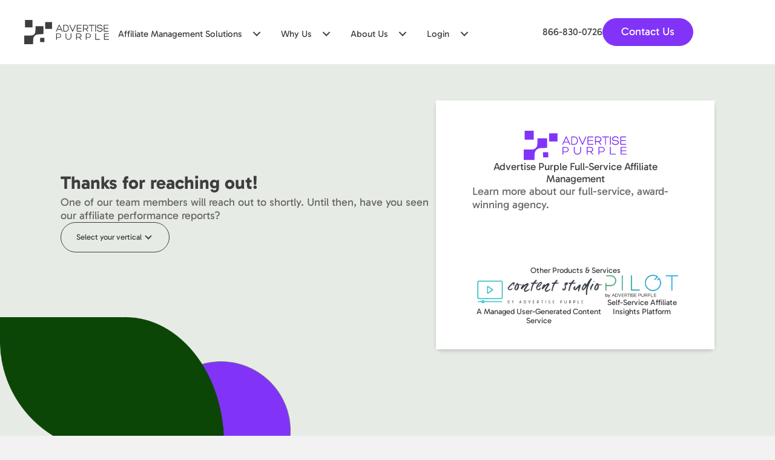

--- FILE ---
content_type: text/html; charset=UTF-8
request_url: https://www.advertisepurple.com/thank-you-page/
body_size: 79208
content:
<!DOCTYPE html>
<html lang="en-US">
<head><meta charset="UTF-8" /><script>if(navigator.userAgent.match(/MSIE|Internet Explorer/i)||navigator.userAgent.match(/Trident\/7\..*?rv:11/i)){var href=document.location.href;if(!href.match(/[?&]nowprocket/)){if(href.indexOf("?")==-1){if(href.indexOf("#")==-1){document.location.href=href+"?nowprocket=1"}else{document.location.href=href.replace("#","?nowprocket=1#")}}else{if(href.indexOf("#")==-1){document.location.href=href+"&nowprocket=1"}else{document.location.href=href.replace("#","&nowprocket=1#")}}}}</script><script>(()=>{class RocketLazyLoadScripts{constructor(){this.v="2.0.4",this.userEvents=["keydown","keyup","mousedown","mouseup","mousemove","mouseover","mouseout","touchmove","touchstart","touchend","touchcancel","wheel","click","dblclick","input"],this.attributeEvents=["onblur","onclick","oncontextmenu","ondblclick","onfocus","onmousedown","onmouseenter","onmouseleave","onmousemove","onmouseout","onmouseover","onmouseup","onmousewheel","onscroll","onsubmit"]}async t(){this.i(),this.o(),/iP(ad|hone)/.test(navigator.userAgent)&&this.h(),this.u(),this.l(this),this.m(),this.k(this),this.p(this),this._(),await Promise.all([this.R(),this.L()]),this.lastBreath=Date.now(),this.S(this),this.P(),this.D(),this.O(),this.M(),await this.C(this.delayedScripts.normal),await this.C(this.delayedScripts.defer),await this.C(this.delayedScripts.async),await this.T(),await this.F(),await this.j(),await this.A(),window.dispatchEvent(new Event("rocket-allScriptsLoaded")),this.everythingLoaded=!0,this.lastTouchEnd&&await new Promise(t=>setTimeout(t,500-Date.now()+this.lastTouchEnd)),this.I(),this.H(),this.U(),this.W()}i(){this.CSPIssue=sessionStorage.getItem("rocketCSPIssue"),document.addEventListener("securitypolicyviolation",t=>{this.CSPIssue||"script-src-elem"!==t.violatedDirective||"data"!==t.blockedURI||(this.CSPIssue=!0,sessionStorage.setItem("rocketCSPIssue",!0))},{isRocket:!0})}o(){window.addEventListener("pageshow",t=>{this.persisted=t.persisted,this.realWindowLoadedFired=!0},{isRocket:!0}),window.addEventListener("pagehide",()=>{this.onFirstUserAction=null},{isRocket:!0})}h(){let t;function e(e){t=e}window.addEventListener("touchstart",e,{isRocket:!0}),window.addEventListener("touchend",function i(o){o.changedTouches[0]&&t.changedTouches[0]&&Math.abs(o.changedTouches[0].pageX-t.changedTouches[0].pageX)<10&&Math.abs(o.changedTouches[0].pageY-t.changedTouches[0].pageY)<10&&o.timeStamp-t.timeStamp<200&&(window.removeEventListener("touchstart",e,{isRocket:!0}),window.removeEventListener("touchend",i,{isRocket:!0}),"INPUT"===o.target.tagName&&"text"===o.target.type||(o.target.dispatchEvent(new TouchEvent("touchend",{target:o.target,bubbles:!0})),o.target.dispatchEvent(new MouseEvent("mouseover",{target:o.target,bubbles:!0})),o.target.dispatchEvent(new PointerEvent("click",{target:o.target,bubbles:!0,cancelable:!0,detail:1,clientX:o.changedTouches[0].clientX,clientY:o.changedTouches[0].clientY})),event.preventDefault()))},{isRocket:!0})}q(t){this.userActionTriggered||("mousemove"!==t.type||this.firstMousemoveIgnored?"keyup"===t.type||"mouseover"===t.type||"mouseout"===t.type||(this.userActionTriggered=!0,this.onFirstUserAction&&this.onFirstUserAction()):this.firstMousemoveIgnored=!0),"click"===t.type&&t.preventDefault(),t.stopPropagation(),t.stopImmediatePropagation(),"touchstart"===this.lastEvent&&"touchend"===t.type&&(this.lastTouchEnd=Date.now()),"click"===t.type&&(this.lastTouchEnd=0),this.lastEvent=t.type,t.composedPath&&t.composedPath()[0].getRootNode()instanceof ShadowRoot&&(t.rocketTarget=t.composedPath()[0]),this.savedUserEvents.push(t)}u(){this.savedUserEvents=[],this.userEventHandler=this.q.bind(this),this.userEvents.forEach(t=>window.addEventListener(t,this.userEventHandler,{passive:!1,isRocket:!0})),document.addEventListener("visibilitychange",this.userEventHandler,{isRocket:!0})}U(){this.userEvents.forEach(t=>window.removeEventListener(t,this.userEventHandler,{passive:!1,isRocket:!0})),document.removeEventListener("visibilitychange",this.userEventHandler,{isRocket:!0}),this.savedUserEvents.forEach(t=>{(t.rocketTarget||t.target).dispatchEvent(new window[t.constructor.name](t.type,t))})}m(){const t="return false",e=Array.from(this.attributeEvents,t=>"data-rocket-"+t),i="["+this.attributeEvents.join("],[")+"]",o="[data-rocket-"+this.attributeEvents.join("],[data-rocket-")+"]",s=(e,i,o)=>{o&&o!==t&&(e.setAttribute("data-rocket-"+i,o),e["rocket"+i]=new Function("event",o),e.setAttribute(i,t))};new MutationObserver(t=>{for(const n of t)"attributes"===n.type&&(n.attributeName.startsWith("data-rocket-")||this.everythingLoaded?n.attributeName.startsWith("data-rocket-")&&this.everythingLoaded&&this.N(n.target,n.attributeName.substring(12)):s(n.target,n.attributeName,n.target.getAttribute(n.attributeName))),"childList"===n.type&&n.addedNodes.forEach(t=>{if(t.nodeType===Node.ELEMENT_NODE)if(this.everythingLoaded)for(const i of[t,...t.querySelectorAll(o)])for(const t of i.getAttributeNames())e.includes(t)&&this.N(i,t.substring(12));else for(const e of[t,...t.querySelectorAll(i)])for(const t of e.getAttributeNames())this.attributeEvents.includes(t)&&s(e,t,e.getAttribute(t))})}).observe(document,{subtree:!0,childList:!0,attributeFilter:[...this.attributeEvents,...e]})}I(){this.attributeEvents.forEach(t=>{document.querySelectorAll("[data-rocket-"+t+"]").forEach(e=>{this.N(e,t)})})}N(t,e){const i=t.getAttribute("data-rocket-"+e);i&&(t.setAttribute(e,i),t.removeAttribute("data-rocket-"+e))}k(t){Object.defineProperty(HTMLElement.prototype,"onclick",{get(){return this.rocketonclick||null},set(e){this.rocketonclick=e,this.setAttribute(t.everythingLoaded?"onclick":"data-rocket-onclick","this.rocketonclick(event)")}})}S(t){function e(e,i){let o=e[i];e[i]=null,Object.defineProperty(e,i,{get:()=>o,set(s){t.everythingLoaded?o=s:e["rocket"+i]=o=s}})}e(document,"onreadystatechange"),e(window,"onload"),e(window,"onpageshow");try{Object.defineProperty(document,"readyState",{get:()=>t.rocketReadyState,set(e){t.rocketReadyState=e},configurable:!0}),document.readyState="loading"}catch(t){console.log("WPRocket DJE readyState conflict, bypassing")}}l(t){this.originalAddEventListener=EventTarget.prototype.addEventListener,this.originalRemoveEventListener=EventTarget.prototype.removeEventListener,this.savedEventListeners=[],EventTarget.prototype.addEventListener=function(e,i,o){o&&o.isRocket||!t.B(e,this)&&!t.userEvents.includes(e)||t.B(e,this)&&!t.userActionTriggered||e.startsWith("rocket-")||t.everythingLoaded?t.originalAddEventListener.call(this,e,i,o):(t.savedEventListeners.push({target:this,remove:!1,type:e,func:i,options:o}),"mouseenter"!==e&&"mouseleave"!==e||t.originalAddEventListener.call(this,e,t.savedUserEvents.push,o))},EventTarget.prototype.removeEventListener=function(e,i,o){o&&o.isRocket||!t.B(e,this)&&!t.userEvents.includes(e)||t.B(e,this)&&!t.userActionTriggered||e.startsWith("rocket-")||t.everythingLoaded?t.originalRemoveEventListener.call(this,e,i,o):t.savedEventListeners.push({target:this,remove:!0,type:e,func:i,options:o})}}J(t,e){this.savedEventListeners=this.savedEventListeners.filter(i=>{let o=i.type,s=i.target||window;return e!==o||t!==s||(this.B(o,s)&&(i.type="rocket-"+o),this.$(i),!1)})}H(){EventTarget.prototype.addEventListener=this.originalAddEventListener,EventTarget.prototype.removeEventListener=this.originalRemoveEventListener,this.savedEventListeners.forEach(t=>this.$(t))}$(t){t.remove?this.originalRemoveEventListener.call(t.target,t.type,t.func,t.options):this.originalAddEventListener.call(t.target,t.type,t.func,t.options)}p(t){let e;function i(e){return t.everythingLoaded?e:e.split(" ").map(t=>"load"===t||t.startsWith("load.")?"rocket-jquery-load":t).join(" ")}function o(o){function s(e){const s=o.fn[e];o.fn[e]=o.fn.init.prototype[e]=function(){return this[0]===window&&t.userActionTriggered&&("string"==typeof arguments[0]||arguments[0]instanceof String?arguments[0]=i(arguments[0]):"object"==typeof arguments[0]&&Object.keys(arguments[0]).forEach(t=>{const e=arguments[0][t];delete arguments[0][t],arguments[0][i(t)]=e})),s.apply(this,arguments),this}}if(o&&o.fn&&!t.allJQueries.includes(o)){const e={DOMContentLoaded:[],"rocket-DOMContentLoaded":[]};for(const t in e)document.addEventListener(t,()=>{e[t].forEach(t=>t())},{isRocket:!0});o.fn.ready=o.fn.init.prototype.ready=function(i){function s(){parseInt(o.fn.jquery)>2?setTimeout(()=>i.bind(document)(o)):i.bind(document)(o)}return"function"==typeof i&&(t.realDomReadyFired?!t.userActionTriggered||t.fauxDomReadyFired?s():e["rocket-DOMContentLoaded"].push(s):e.DOMContentLoaded.push(s)),o([])},s("on"),s("one"),s("off"),t.allJQueries.push(o)}e=o}t.allJQueries=[],o(window.jQuery),Object.defineProperty(window,"jQuery",{get:()=>e,set(t){o(t)}})}P(){const t=new Map;document.write=document.writeln=function(e){const i=document.currentScript,o=document.createRange(),s=i.parentElement;let n=t.get(i);void 0===n&&(n=i.nextSibling,t.set(i,n));const c=document.createDocumentFragment();o.setStart(c,0),c.appendChild(o.createContextualFragment(e)),s.insertBefore(c,n)}}async R(){return new Promise(t=>{this.userActionTriggered?t():this.onFirstUserAction=t})}async L(){return new Promise(t=>{document.addEventListener("DOMContentLoaded",()=>{this.realDomReadyFired=!0,t()},{isRocket:!0})})}async j(){return this.realWindowLoadedFired?Promise.resolve():new Promise(t=>{window.addEventListener("load",t,{isRocket:!0})})}M(){this.pendingScripts=[];this.scriptsMutationObserver=new MutationObserver(t=>{for(const e of t)e.addedNodes.forEach(t=>{"SCRIPT"!==t.tagName||t.noModule||t.isWPRocket||this.pendingScripts.push({script:t,promise:new Promise(e=>{const i=()=>{const i=this.pendingScripts.findIndex(e=>e.script===t);i>=0&&this.pendingScripts.splice(i,1),e()};t.addEventListener("load",i,{isRocket:!0}),t.addEventListener("error",i,{isRocket:!0}),setTimeout(i,1e3)})})})}),this.scriptsMutationObserver.observe(document,{childList:!0,subtree:!0})}async F(){await this.X(),this.pendingScripts.length?(await this.pendingScripts[0].promise,await this.F()):this.scriptsMutationObserver.disconnect()}D(){this.delayedScripts={normal:[],async:[],defer:[]},document.querySelectorAll("script[type$=rocketlazyloadscript]").forEach(t=>{t.hasAttribute("data-rocket-src")?t.hasAttribute("async")&&!1!==t.async?this.delayedScripts.async.push(t):t.hasAttribute("defer")&&!1!==t.defer||"module"===t.getAttribute("data-rocket-type")?this.delayedScripts.defer.push(t):this.delayedScripts.normal.push(t):this.delayedScripts.normal.push(t)})}async _(){await this.L();let t=[];document.querySelectorAll("script[type$=rocketlazyloadscript][data-rocket-src]").forEach(e=>{let i=e.getAttribute("data-rocket-src");if(i&&!i.startsWith("data:")){i.startsWith("//")&&(i=location.protocol+i);try{const o=new URL(i).origin;o!==location.origin&&t.push({src:o,crossOrigin:e.crossOrigin||"module"===e.getAttribute("data-rocket-type")})}catch(t){}}}),t=[...new Map(t.map(t=>[JSON.stringify(t),t])).values()],this.Y(t,"preconnect")}async G(t){if(await this.K(),!0!==t.noModule||!("noModule"in HTMLScriptElement.prototype))return new Promise(e=>{let i;function o(){(i||t).setAttribute("data-rocket-status","executed"),e()}try{if(navigator.userAgent.includes("Firefox/")||""===navigator.vendor||this.CSPIssue)i=document.createElement("script"),[...t.attributes].forEach(t=>{let e=t.nodeName;"type"!==e&&("data-rocket-type"===e&&(e="type"),"data-rocket-src"===e&&(e="src"),i.setAttribute(e,t.nodeValue))}),t.text&&(i.text=t.text),t.nonce&&(i.nonce=t.nonce),i.hasAttribute("src")?(i.addEventListener("load",o,{isRocket:!0}),i.addEventListener("error",()=>{i.setAttribute("data-rocket-status","failed-network"),e()},{isRocket:!0}),setTimeout(()=>{i.isConnected||e()},1)):(i.text=t.text,o()),i.isWPRocket=!0,t.parentNode.replaceChild(i,t);else{const i=t.getAttribute("data-rocket-type"),s=t.getAttribute("data-rocket-src");i?(t.type=i,t.removeAttribute("data-rocket-type")):t.removeAttribute("type"),t.addEventListener("load",o,{isRocket:!0}),t.addEventListener("error",i=>{this.CSPIssue&&i.target.src.startsWith("data:")?(console.log("WPRocket: CSP fallback activated"),t.removeAttribute("src"),this.G(t).then(e)):(t.setAttribute("data-rocket-status","failed-network"),e())},{isRocket:!0}),s?(t.fetchPriority="high",t.removeAttribute("data-rocket-src"),t.src=s):t.src="data:text/javascript;base64,"+window.btoa(unescape(encodeURIComponent(t.text)))}}catch(i){t.setAttribute("data-rocket-status","failed-transform"),e()}});t.setAttribute("data-rocket-status","skipped")}async C(t){const e=t.shift();return e?(e.isConnected&&await this.G(e),this.C(t)):Promise.resolve()}O(){this.Y([...this.delayedScripts.normal,...this.delayedScripts.defer,...this.delayedScripts.async],"preload")}Y(t,e){this.trash=this.trash||[];let i=!0;var o=document.createDocumentFragment();t.forEach(t=>{const s=t.getAttribute&&t.getAttribute("data-rocket-src")||t.src;if(s&&!s.startsWith("data:")){const n=document.createElement("link");n.href=s,n.rel=e,"preconnect"!==e&&(n.as="script",n.fetchPriority=i?"high":"low"),t.getAttribute&&"module"===t.getAttribute("data-rocket-type")&&(n.crossOrigin=!0),t.crossOrigin&&(n.crossOrigin=t.crossOrigin),t.integrity&&(n.integrity=t.integrity),t.nonce&&(n.nonce=t.nonce),o.appendChild(n),this.trash.push(n),i=!1}}),document.head.appendChild(o)}W(){this.trash.forEach(t=>t.remove())}async T(){try{document.readyState="interactive"}catch(t){}this.fauxDomReadyFired=!0;try{await this.K(),this.J(document,"readystatechange"),document.dispatchEvent(new Event("rocket-readystatechange")),await this.K(),document.rocketonreadystatechange&&document.rocketonreadystatechange(),await this.K(),this.J(document,"DOMContentLoaded"),document.dispatchEvent(new Event("rocket-DOMContentLoaded")),await this.K(),this.J(window,"DOMContentLoaded"),window.dispatchEvent(new Event("rocket-DOMContentLoaded"))}catch(t){console.error(t)}}async A(){try{document.readyState="complete"}catch(t){}try{await this.K(),this.J(document,"readystatechange"),document.dispatchEvent(new Event("rocket-readystatechange")),await this.K(),document.rocketonreadystatechange&&document.rocketonreadystatechange(),await this.K(),this.J(window,"load"),window.dispatchEvent(new Event("rocket-load")),await this.K(),window.rocketonload&&window.rocketonload(),await this.K(),this.allJQueries.forEach(t=>t(window).trigger("rocket-jquery-load")),await this.K(),this.J(window,"pageshow");const t=new Event("rocket-pageshow");t.persisted=this.persisted,window.dispatchEvent(t),await this.K(),window.rocketonpageshow&&window.rocketonpageshow({persisted:this.persisted})}catch(t){console.error(t)}}async K(){Date.now()-this.lastBreath>45&&(await this.X(),this.lastBreath=Date.now())}async X(){return document.hidden?new Promise(t=>setTimeout(t)):new Promise(t=>requestAnimationFrame(t))}B(t,e){return e===document&&"readystatechange"===t||(e===document&&"DOMContentLoaded"===t||(e===window&&"DOMContentLoaded"===t||(e===window&&"load"===t||e===window&&"pageshow"===t)))}static run(){(new RocketLazyLoadScripts).t()}}RocketLazyLoadScripts.run()})();</script>

<meta name='viewport' content='width=device-width, initial-scale=1.0' />
<meta http-equiv='X-UA-Compatible' content='IE=edge' />
<link rel="profile" href="https://gmpg.org/xfn/11" />
<link rel="preload" as="image" href="https://www.advertisepurple.com/wp-content/uploads/2025/10/Group-7983.webp">

<meta name='robots' content='noindex, follow' />

<!-- Google Tag Manager for WordPress by gtm4wp.com -->
<script data-cfasync="false" data-pagespeed-no-defer>
	var gtm4wp_datalayer_name = "dataLayer";
	var dataLayer = dataLayer || [];
</script>
<!-- End Google Tag Manager for WordPress by gtm4wp.com -->
	<!-- This site is optimized with the Yoast SEO Premium plugin v26.6 (Yoast SEO v26.6) - https://yoast.com/wordpress/plugins/seo/ -->
	<title>Thanks for Reaching Out!</title>
<link data-rocket-prefetch href="https://snap.licdn.com" rel="dns-prefetch">
<link data-rocket-prefetch href="https://www.google-analytics.com" rel="dns-prefetch">
<link data-rocket-prefetch href="https://js.hs-analytics.net" rel="dns-prefetch">
<link data-rocket-prefetch href="https://js.hscollectedforms.net" rel="dns-prefetch">
<link data-rocket-prefetch href="https://js.hs-banner.com" rel="dns-prefetch">
<link data-rocket-prefetch href="https://js.hsadspixel.net" rel="dns-prefetch">
<link data-rocket-prefetch href="https://www.googletagmanager.com" rel="dns-prefetch">
<link data-rocket-prefetch href="https://salesiq.zoho.com" rel="dns-prefetch">
<link data-rocket-prefetch href="https://connect.facebook.net" rel="dns-prefetch">
<link data-rocket-prefetch href="https://www.redditstatic.com" rel="dns-prefetch">
<link data-rocket-prefetch href="https://static.hotjar.com" rel="dns-prefetch">

<link data-rocket-prefetch href="https://s.ksrndkehqnwntyxlhgto.com" rel="dns-prefetch">
<link data-rocket-prefetch href="https://js.hs-scripts.com" rel="dns-prefetch">
<link data-rocket-prefetch href="https://googleads.g.doubleclick.net" rel="dns-prefetch">
<link data-rocket-prefetch href="https://shop.pe" rel="dns-prefetch">
<link data-rocket-prefetch href="https://d2mjzob2nc713b.cloudfront.net" rel="dns-prefetch">
<link data-rocket-prefetch href="https://script.hotjar.com" rel="dns-prefetch">
<link data-rocket-prefetch href="https://shopper.shop.pe" rel="dns-prefetch">
<link data-rocket-prefetch href="https://static.zdassets.com" rel="dns-prefetch">
<link data-rocket-prefetch href="https://leadtracker.smartsites.com" rel="dns-prefetch">
<link data-rocket-prefetch href="https://acsbapp.com" rel="dns-prefetch">
<link data-rocket-preload as="style" href="https://fonts.googleapis.com/css?family=Gabarito%3A400%2C700%2C600&#038;display=swap" rel="preload">
<style type="text/css">@font-face {font-family:Gabarito;font-style:normal;font-weight:400;src:url(/cf-fonts/s/gabarito/5.0.2/latin/400/normal.woff2);unicode-range:U+0000-00FF,U+0131,U+0152-0153,U+02BB-02BC,U+02C6,U+02DA,U+02DC,U+0304,U+0308,U+0329,U+2000-206F,U+2074,U+20AC,U+2122,U+2191,U+2193,U+2212,U+2215,U+FEFF,U+FFFD;font-display:swap;}@font-face {font-family:Gabarito;font-style:normal;font-weight:400;src:url(/cf-fonts/s/gabarito/5.0.2/latin-ext/400/normal.woff2);unicode-range:U+0100-02AF,U+0304,U+0308,U+0329,U+1E00-1E9F,U+1EF2-1EFF,U+2020,U+20A0-20AB,U+20AD-20CF,U+2113,U+2C60-2C7F,U+A720-A7FF;font-display:swap;}@font-face {font-family:Gabarito;font-style:normal;font-weight:700;src:url(/cf-fonts/s/gabarito/5.0.2/latin/700/normal.woff2);unicode-range:U+0000-00FF,U+0131,U+0152-0153,U+02BB-02BC,U+02C6,U+02DA,U+02DC,U+0304,U+0308,U+0329,U+2000-206F,U+2074,U+20AC,U+2122,U+2191,U+2193,U+2212,U+2215,U+FEFF,U+FFFD;font-display:swap;}@font-face {font-family:Gabarito;font-style:normal;font-weight:700;src:url(/cf-fonts/s/gabarito/5.0.2/latin-ext/700/normal.woff2);unicode-range:U+0100-02AF,U+0304,U+0308,U+0329,U+1E00-1E9F,U+1EF2-1EFF,U+2020,U+20A0-20AB,U+20AD-20CF,U+2113,U+2C60-2C7F,U+A720-A7FF;font-display:swap;}@font-face {font-family:Gabarito;font-style:normal;font-weight:600;src:url(/cf-fonts/s/gabarito/5.0.2/latin/600/normal.woff2);unicode-range:U+0000-00FF,U+0131,U+0152-0153,U+02BB-02BC,U+02C6,U+02DA,U+02DC,U+0304,U+0308,U+0329,U+2000-206F,U+2074,U+20AC,U+2122,U+2191,U+2193,U+2212,U+2215,U+FEFF,U+FFFD;font-display:swap;}@font-face {font-family:Gabarito;font-style:normal;font-weight:600;src:url(/cf-fonts/s/gabarito/5.0.2/latin-ext/600/normal.woff2);unicode-range:U+0100-02AF,U+0304,U+0308,U+0329,U+1E00-1E9F,U+1EF2-1EFF,U+2020,U+20A0-20AB,U+20AD-20CF,U+2113,U+2C60-2C7F,U+A720-A7FF;font-display:swap;}</style>
<style id="wpr-usedcss">img.emoji{display:inline!important;border:none!important;box-shadow:none!important;height:1em!important;width:1em!important;margin:0 .07em!important;vertical-align:-.1em!important;background:0 0!important;padding:0!important}:where(.wp-block-button__link){border-radius:9999px;box-shadow:none;padding:calc(.667em + 2px) calc(1.333em + 2px);text-decoration:none}:root :where(.wp-block-button .wp-block-button__link.is-style-outline),:root :where(.wp-block-button.is-style-outline>.wp-block-button__link){border:2px solid;padding:.667em 1.333em}:root :where(.wp-block-button .wp-block-button__link.is-style-outline:not(.has-text-color)),:root :where(.wp-block-button.is-style-outline>.wp-block-button__link:not(.has-text-color)){color:currentColor}:root :where(.wp-block-button .wp-block-button__link.is-style-outline:not(.has-background)),:root :where(.wp-block-button.is-style-outline>.wp-block-button__link:not(.has-background)){background-color:initial;background-image:none}:where(.wp-block-calendar table:not(.has-background) th){background:#ddd}:where(.wp-block-columns){margin-bottom:1.75em}:where(.wp-block-columns.has-background){padding:1.25em 2.375em}:where(.wp-block-post-comments input[type=submit]){border:none}:where(.wp-block-cover-image:not(.has-text-color)),:where(.wp-block-cover:not(.has-text-color)){color:#fff}:where(.wp-block-cover-image.is-light:not(.has-text-color)),:where(.wp-block-cover.is-light:not(.has-text-color)){color:#000}:root :where(.wp-block-cover h1:not(.has-text-color)),:root :where(.wp-block-cover h2:not(.has-text-color)),:root :where(.wp-block-cover h3:not(.has-text-color)),:root :where(.wp-block-cover h4:not(.has-text-color)),:root :where(.wp-block-cover h5:not(.has-text-color)),:root :where(.wp-block-cover h6:not(.has-text-color)),:root :where(.wp-block-cover p:not(.has-text-color)){color:inherit}:where(.wp-block-file){margin-bottom:1.5em}:where(.wp-block-file__button){border-radius:2em;display:inline-block;padding:.5em 1em}:where(.wp-block-file__button):is(a):active,:where(.wp-block-file__button):is(a):focus,:where(.wp-block-file__button):is(a):hover,:where(.wp-block-file__button):is(a):visited{box-shadow:none;color:#fff;opacity:.85;text-decoration:none}:where(.wp-block-group.wp-block-group-is-layout-constrained){position:relative}:root :where(.wp-block-image.is-style-rounded img,.wp-block-image .is-style-rounded img){border-radius:9999px}:where(.wp-block-latest-comments:not([style*=line-height] .wp-block-latest-comments__comment)){line-height:1.1}:where(.wp-block-latest-comments:not([style*=line-height] .wp-block-latest-comments__comment-excerpt p)){line-height:1.8}:root :where(.wp-block-latest-posts.is-grid){padding:0}:root :where(.wp-block-latest-posts.wp-block-latest-posts__list){padding-left:0}ol,ul{box-sizing:border-box}:root :where(.wp-block-list.has-background){padding:1.25em 2.375em}:where(.wp-block-navigation.has-background .wp-block-navigation-item a:not(.wp-element-button)),:where(.wp-block-navigation.has-background .wp-block-navigation-submenu a:not(.wp-element-button)){padding:.5em 1em}:where(.wp-block-navigation .wp-block-navigation__submenu-container .wp-block-navigation-item a:not(.wp-element-button)),:where(.wp-block-navigation .wp-block-navigation__submenu-container .wp-block-navigation-submenu a:not(.wp-element-button)),:where(.wp-block-navigation .wp-block-navigation__submenu-container .wp-block-navigation-submenu button.wp-block-navigation-item__content),:where(.wp-block-navigation .wp-block-navigation__submenu-container .wp-block-pages-list__item button.wp-block-navigation-item__content){padding:.5em 1em}:root :where(p.has-background){padding:1.25em 2.375em}:where(p.has-text-color:not(.has-link-color)) a{color:inherit}:where(.wp-block-post-comments-form) input:not([type=submit]),:where(.wp-block-post-comments-form) textarea{border:1px solid #949494;font-family:inherit;font-size:1em}:where(.wp-block-post-comments-form) input:where(:not([type=submit]):not([type=checkbox])),:where(.wp-block-post-comments-form) textarea{padding:calc(.667em + 2px)}:where(.wp-block-post-excerpt){box-sizing:border-box;margin-bottom:var(--wp--style--block-gap);margin-top:var(--wp--style--block-gap)}:where(.wp-block-preformatted.has-background){padding:1.25em 2.375em}:where(.wp-block-search__button){border:1px solid #ccc;padding:6px 10px}:where(.wp-block-search__input){font-family:inherit;font-size:inherit;font-style:inherit;font-weight:inherit;letter-spacing:inherit;line-height:inherit;text-transform:inherit}:where(.wp-block-search__button-inside .wp-block-search__inside-wrapper){border:1px solid #949494;box-sizing:border-box;padding:4px}:where(.wp-block-search__button-inside .wp-block-search__inside-wrapper) .wp-block-search__input{border:none;border-radius:0;padding:0 4px}:where(.wp-block-search__button-inside .wp-block-search__inside-wrapper) .wp-block-search__input:focus{outline:0}:where(.wp-block-search__button-inside .wp-block-search__inside-wrapper) :where(.wp-block-search__button){padding:4px 8px}:root :where(.wp-block-separator.is-style-dots){height:auto;line-height:1;text-align:center}:root :where(.wp-block-separator.is-style-dots):before{color:currentColor;content:"···";font-family:serif;font-size:1.5em;letter-spacing:2em;padding-left:2em}:root :where(.wp-block-site-logo.is-style-rounded){border-radius:9999px}:where(.wp-block-social-links:not(.is-style-logos-only)) .wp-social-link{background-color:#f0f0f0;color:#444}:where(.wp-block-social-links:not(.is-style-logos-only)) .wp-social-link-amazon{background-color:#f90;color:#fff}:where(.wp-block-social-links:not(.is-style-logos-only)) .wp-social-link-bandcamp{background-color:#1ea0c3;color:#fff}:where(.wp-block-social-links:not(.is-style-logos-only)) .wp-social-link-behance{background-color:#0757fe;color:#fff}:where(.wp-block-social-links:not(.is-style-logos-only)) .wp-social-link-bluesky{background-color:#0a7aff;color:#fff}:where(.wp-block-social-links:not(.is-style-logos-only)) .wp-social-link-codepen{background-color:#1e1f26;color:#fff}:where(.wp-block-social-links:not(.is-style-logos-only)) .wp-social-link-deviantart{background-color:#02e49b;color:#fff}:where(.wp-block-social-links:not(.is-style-logos-only)) .wp-social-link-discord{background-color:#5865f2;color:#fff}:where(.wp-block-social-links:not(.is-style-logos-only)) .wp-social-link-dribbble{background-color:#e94c89;color:#fff}:where(.wp-block-social-links:not(.is-style-logos-only)) .wp-social-link-dropbox{background-color:#4280ff;color:#fff}:where(.wp-block-social-links:not(.is-style-logos-only)) .wp-social-link-etsy{background-color:#f45800;color:#fff}:where(.wp-block-social-links:not(.is-style-logos-only)) .wp-social-link-facebook{background-color:#0866ff;color:#fff}:where(.wp-block-social-links:not(.is-style-logos-only)) .wp-social-link-fivehundredpx{background-color:#000;color:#fff}:where(.wp-block-social-links:not(.is-style-logos-only)) .wp-social-link-flickr{background-color:#0461dd;color:#fff}:where(.wp-block-social-links:not(.is-style-logos-only)) .wp-social-link-foursquare{background-color:#e65678;color:#fff}:where(.wp-block-social-links:not(.is-style-logos-only)) .wp-social-link-github{background-color:#24292d;color:#fff}:where(.wp-block-social-links:not(.is-style-logos-only)) .wp-social-link-goodreads{background-color:#eceadd;color:#382110}:where(.wp-block-social-links:not(.is-style-logos-only)) .wp-social-link-google{background-color:#ea4434;color:#fff}:where(.wp-block-social-links:not(.is-style-logos-only)) .wp-social-link-gravatar{background-color:#1d4fc4;color:#fff}:where(.wp-block-social-links:not(.is-style-logos-only)) .wp-social-link-instagram{background-color:#f00075;color:#fff}:where(.wp-block-social-links:not(.is-style-logos-only)) .wp-social-link-lastfm{background-color:#e21b24;color:#fff}:where(.wp-block-social-links:not(.is-style-logos-only)) .wp-social-link-linkedin{background-color:#0d66c2;color:#fff}:where(.wp-block-social-links:not(.is-style-logos-only)) .wp-social-link-mastodon{background-color:#3288d4;color:#fff}:where(.wp-block-social-links:not(.is-style-logos-only)) .wp-social-link-medium{background-color:#000;color:#fff}:where(.wp-block-social-links:not(.is-style-logos-only)) .wp-social-link-meetup{background-color:#f6405f;color:#fff}:where(.wp-block-social-links:not(.is-style-logos-only)) .wp-social-link-patreon{background-color:#000;color:#fff}:where(.wp-block-social-links:not(.is-style-logos-only)) .wp-social-link-pinterest{background-color:#e60122;color:#fff}:where(.wp-block-social-links:not(.is-style-logos-only)) .wp-social-link-pocket{background-color:#ef4155;color:#fff}:where(.wp-block-social-links:not(.is-style-logos-only)) .wp-social-link-reddit{background-color:#ff4500;color:#fff}:where(.wp-block-social-links:not(.is-style-logos-only)) .wp-social-link-skype{background-color:#0478d7;color:#fff}:where(.wp-block-social-links:not(.is-style-logos-only)) .wp-social-link-snapchat{background-color:#fefc00;color:#fff;stroke:#000}:where(.wp-block-social-links:not(.is-style-logos-only)) .wp-social-link-soundcloud{background-color:#ff5600;color:#fff}:where(.wp-block-social-links:not(.is-style-logos-only)) .wp-social-link-spotify{background-color:#1bd760;color:#fff}:where(.wp-block-social-links:not(.is-style-logos-only)) .wp-social-link-telegram{background-color:#2aabee;color:#fff}:where(.wp-block-social-links:not(.is-style-logos-only)) .wp-social-link-threads{background-color:#000;color:#fff}:where(.wp-block-social-links:not(.is-style-logos-only)) .wp-social-link-tiktok{background-color:#000;color:#fff}:where(.wp-block-social-links:not(.is-style-logos-only)) .wp-social-link-tumblr{background-color:#011835;color:#fff}:where(.wp-block-social-links:not(.is-style-logos-only)) .wp-social-link-twitch{background-color:#6440a4;color:#fff}:where(.wp-block-social-links:not(.is-style-logos-only)) .wp-social-link-twitter{background-color:#1da1f2;color:#fff}:where(.wp-block-social-links:not(.is-style-logos-only)) .wp-social-link-vimeo{background-color:#1eb7ea;color:#fff}:where(.wp-block-social-links:not(.is-style-logos-only)) .wp-social-link-vk{background-color:#4680c2;color:#fff}:where(.wp-block-social-links:not(.is-style-logos-only)) .wp-social-link-wordpress{background-color:#3499cd;color:#fff}:where(.wp-block-social-links:not(.is-style-logos-only)) .wp-social-link-whatsapp{background-color:#25d366;color:#fff}:where(.wp-block-social-links:not(.is-style-logos-only)) .wp-social-link-x{background-color:#000;color:#fff}:where(.wp-block-social-links:not(.is-style-logos-only)) .wp-social-link-yelp{background-color:#d32422;color:#fff}:where(.wp-block-social-links:not(.is-style-logos-only)) .wp-social-link-youtube{background-color:red;color:#fff}:where(.wp-block-social-links.is-style-logos-only) .wp-social-link{background:0 0}:where(.wp-block-social-links.is-style-logos-only) .wp-social-link svg{height:1.25em;width:1.25em}:where(.wp-block-social-links.is-style-logos-only) .wp-social-link-amazon{color:#f90}:where(.wp-block-social-links.is-style-logos-only) .wp-social-link-bandcamp{color:#1ea0c3}:where(.wp-block-social-links.is-style-logos-only) .wp-social-link-behance{color:#0757fe}:where(.wp-block-social-links.is-style-logos-only) .wp-social-link-bluesky{color:#0a7aff}:where(.wp-block-social-links.is-style-logos-only) .wp-social-link-codepen{color:#1e1f26}:where(.wp-block-social-links.is-style-logos-only) .wp-social-link-deviantart{color:#02e49b}:where(.wp-block-social-links.is-style-logos-only) .wp-social-link-discord{color:#5865f2}:where(.wp-block-social-links.is-style-logos-only) .wp-social-link-dribbble{color:#e94c89}:where(.wp-block-social-links.is-style-logos-only) .wp-social-link-dropbox{color:#4280ff}:where(.wp-block-social-links.is-style-logos-only) .wp-social-link-etsy{color:#f45800}:where(.wp-block-social-links.is-style-logos-only) .wp-social-link-facebook{color:#0866ff}:where(.wp-block-social-links.is-style-logos-only) .wp-social-link-fivehundredpx{color:#000}:where(.wp-block-social-links.is-style-logos-only) .wp-social-link-flickr{color:#0461dd}:where(.wp-block-social-links.is-style-logos-only) .wp-social-link-foursquare{color:#e65678}:where(.wp-block-social-links.is-style-logos-only) .wp-social-link-github{color:#24292d}:where(.wp-block-social-links.is-style-logos-only) .wp-social-link-goodreads{color:#382110}:where(.wp-block-social-links.is-style-logos-only) .wp-social-link-google{color:#ea4434}:where(.wp-block-social-links.is-style-logos-only) .wp-social-link-gravatar{color:#1d4fc4}:where(.wp-block-social-links.is-style-logos-only) .wp-social-link-instagram{color:#f00075}:where(.wp-block-social-links.is-style-logos-only) .wp-social-link-lastfm{color:#e21b24}:where(.wp-block-social-links.is-style-logos-only) .wp-social-link-linkedin{color:#0d66c2}:where(.wp-block-social-links.is-style-logos-only) .wp-social-link-mastodon{color:#3288d4}:where(.wp-block-social-links.is-style-logos-only) .wp-social-link-medium{color:#000}:where(.wp-block-social-links.is-style-logos-only) .wp-social-link-meetup{color:#f6405f}:where(.wp-block-social-links.is-style-logos-only) .wp-social-link-patreon{color:#000}:where(.wp-block-social-links.is-style-logos-only) .wp-social-link-pinterest{color:#e60122}:where(.wp-block-social-links.is-style-logos-only) .wp-social-link-pocket{color:#ef4155}:where(.wp-block-social-links.is-style-logos-only) .wp-social-link-reddit{color:#ff4500}:where(.wp-block-social-links.is-style-logos-only) .wp-social-link-skype{color:#0478d7}:where(.wp-block-social-links.is-style-logos-only) .wp-social-link-snapchat{color:#fff;stroke:#000}:where(.wp-block-social-links.is-style-logos-only) .wp-social-link-soundcloud{color:#ff5600}:where(.wp-block-social-links.is-style-logos-only) .wp-social-link-spotify{color:#1bd760}:where(.wp-block-social-links.is-style-logos-only) .wp-social-link-telegram{color:#2aabee}:where(.wp-block-social-links.is-style-logos-only) .wp-social-link-threads{color:#000}:where(.wp-block-social-links.is-style-logos-only) .wp-social-link-tiktok{color:#000}:where(.wp-block-social-links.is-style-logos-only) .wp-social-link-tumblr{color:#011835}:where(.wp-block-social-links.is-style-logos-only) .wp-social-link-twitch{color:#6440a4}:where(.wp-block-social-links.is-style-logos-only) .wp-social-link-twitter{color:#1da1f2}:where(.wp-block-social-links.is-style-logos-only) .wp-social-link-vimeo{color:#1eb7ea}:where(.wp-block-social-links.is-style-logos-only) .wp-social-link-vk{color:#4680c2}:where(.wp-block-social-links.is-style-logos-only) .wp-social-link-whatsapp{color:#25d366}:where(.wp-block-social-links.is-style-logos-only) .wp-social-link-wordpress{color:#3499cd}:where(.wp-block-social-links.is-style-logos-only) .wp-social-link-x{color:#000}:where(.wp-block-social-links.is-style-logos-only) .wp-social-link-yelp{color:#d32422}:where(.wp-block-social-links.is-style-logos-only) .wp-social-link-youtube{color:red}:root :where(.wp-block-social-links .wp-social-link a){padding:.25em}:root :where(.wp-block-social-links.is-style-logos-only .wp-social-link a){padding:0}:root :where(.wp-block-social-links.is-style-pill-shape .wp-social-link a){padding-left:.6666666667em;padding-right:.6666666667em}:root :where(.wp-block-tag-cloud.is-style-outline){display:flex;flex-wrap:wrap;gap:1ch}:root :where(.wp-block-tag-cloud.is-style-outline a){border:1px solid;font-size:unset!important;margin-right:0;padding:1ch 2ch;text-decoration:none!important}:root :where(.wp-block-table-of-contents){box-sizing:border-box}:where(.wp-block-term-description){box-sizing:border-box;margin-bottom:var(--wp--style--block-gap);margin-top:var(--wp--style--block-gap)}:where(pre.wp-block-verse){font-family:inherit}:root{--wp--preset--font-size--normal:16px;--wp--preset--font-size--huge:42px}html :where(.has-border-color){border-style:solid}html :where([style*=border-top-color]){border-top-style:solid}html :where([style*=border-right-color]){border-right-style:solid}html :where([style*=border-bottom-color]){border-bottom-style:solid}html :where([style*=border-left-color]){border-left-style:solid}html :where([style*=border-width]){border-style:solid}html :where([style*=border-top-width]){border-top-style:solid}html :where([style*=border-right-width]){border-right-style:solid}html :where([style*=border-bottom-width]){border-bottom-style:solid}html :where([style*=border-left-width]){border-left-style:solid}html :where(img[class*=wp-image-]){height:auto;max-width:100%}:where(figure){margin:0 0 1em}html :where(.is-position-sticky){--wp-admin--admin-bar--position-offset:var(--wp-admin--admin-bar--height,0px)}@media screen and (max-width:600px){html :where(.is-position-sticky){--wp-admin--admin-bar--position-offset:0px}}:root :where(.wp-block-image figcaption){color:#555;font-size:13px;text-align:center}:where(.wp-block-group.has-background){padding:1.25em 2.375em}:root :where(.wp-block-template-part.has-background){margin-bottom:0;margin-top:0;padding:1.25em 2.375em}:root{--wp-admin-theme-color:#3858e9;--wp-admin-theme-color--rgb:56,88,233;--wp-admin-theme-color-darker-10:#2145e6;--wp-admin-theme-color-darker-10--rgb:33,69,230;--wp-admin-theme-color-darker-20:#183ad6;--wp-admin-theme-color-darker-20--rgb:24,58,214;--wp-admin-border-width-focus:2px}[role=region]{position:relative}:root{--wp-admin-theme-color:#007cba;--wp-admin-theme-color--rgb:0,124,186;--wp-admin-theme-color-darker-10:#006ba1;--wp-admin-theme-color-darker-10--rgb:0,107,161;--wp-admin-theme-color-darker-20:#005a87;--wp-admin-theme-color-darker-20--rgb:0,90,135;--wp-admin-border-width-focus:2px;--wp-block-synced-color:#7a00df;--wp-block-synced-color--rgb:122,0,223;--wp-bound-block-color:var(--wp-block-synced-color)}@media (min-resolution:192dpi){:root{--wp-admin-border-width-focus:1.5px}}:where(.wp-block-popup-maker-cta-button__link){border-radius:9999px;box-shadow:none;padding:1rem 2.25rem;text-decoration:none}:root :where(.wp-block-popup-maker-cta-button){font-family:inherit;font-size:var(--wp--preset--font-size--medium);font-style:normal;line-height:inherit}:root :where(.wp-block-popup-maker-cta-button .wp-block-popup-maker-cta-button__link.is-style-outline),:root :where(.wp-block-popup-maker-cta-button.is-style-outline>.wp-block-popup-maker-cta-button__link){border:1px solid;padding:calc(1rem - 1px) calc(2.25rem - 1px)}:root :where(.wp-block-popup-maker-cta-button .wp-block-popup-maker-cta-button__link.is-style-outline:not(.has-text-color)),:root :where(.wp-block-popup-maker-cta-button.is-style-outline>.wp-block-popup-maker-cta-button__link:not(.has-text-color)){color:currentColor}:root :where(.wp-block-popup-maker-cta-button .wp-block-popup-maker-cta-button__link.is-style-outline:not(.has-background)),:root :where(.wp-block-popup-maker-cta-button.is-style-outline>.wp-block-popup-maker-cta-button__link:not(.has-background)){background-color:#0000;background-image:none}:root :where(.wp-block-popup-maker-cta-button.is-style-outline>.wp-block-popup-maker-cta-button__link.wp-block-popup-maker-cta-button__link:not(.has-background):hover){background-color:color-mix(in srgb,var(--wp--preset--color--contrast) 5%,#0000)}@supports not (background-color:color-mix(in srgb,red 50%,blue)){:where(.wp-block-popup-maker-cta-button:not(.is-style-outline))>.wp-block-popup-maker-cta-button__link:not(.is-style-outline):hover{filter:brightness(.85)}:where(.wp-block-popup-maker-cta-button.is-style-outline>.wp-block-popup-maker-cta-button__link.wp-block-popup-maker-cta-button__link:not(.has-background):hover){filter:brightness(1.05)}}:root{--wp--preset--aspect-ratio--square:1;--wp--preset--aspect-ratio--4-3:4/3;--wp--preset--aspect-ratio--3-4:3/4;--wp--preset--aspect-ratio--3-2:3/2;--wp--preset--aspect-ratio--2-3:2/3;--wp--preset--aspect-ratio--16-9:16/9;--wp--preset--aspect-ratio--9-16:9/16;--wp--preset--color--black:#000000;--wp--preset--color--cyan-bluish-gray:#abb8c3;--wp--preset--color--white:#ffffff;--wp--preset--color--pale-pink:#f78da7;--wp--preset--color--vivid-red:#cf2e2e;--wp--preset--color--luminous-vivid-orange:#ff6900;--wp--preset--color--luminous-vivid-amber:#fcb900;--wp--preset--color--light-green-cyan:#7bdcb5;--wp--preset--color--vivid-green-cyan:#00d084;--wp--preset--color--pale-cyan-blue:#8ed1fc;--wp--preset--color--vivid-cyan-blue:#0693e3;--wp--preset--color--vivid-purple:#9b51e0;--wp--preset--color--fl-heading-text:#333333;--wp--preset--color--fl-body-bg:#f2f2f2;--wp--preset--color--fl-body-text:#757575;--wp--preset--color--fl-accent:#2b7bb9;--wp--preset--color--fl-accent-hover:#2b7bb9;--wp--preset--color--fl-topbar-bg:#ffffff;--wp--preset--color--fl-topbar-text:#000000;--wp--preset--color--fl-topbar-link:#428bca;--wp--preset--color--fl-topbar-hover:#428bca;--wp--preset--color--fl-header-bg:#ffffff;--wp--preset--color--fl-header-text:#000000;--wp--preset--color--fl-header-link:#428bca;--wp--preset--color--fl-header-hover:#428bca;--wp--preset--color--fl-nav-bg:#ffffff;--wp--preset--color--fl-nav-link:#428bca;--wp--preset--color--fl-nav-hover:#428bca;--wp--preset--color--fl-content-bg:#ffffff;--wp--preset--color--fl-footer-widgets-bg:#ffffff;--wp--preset--color--fl-footer-widgets-text:#000000;--wp--preset--color--fl-footer-widgets-link:#428bca;--wp--preset--color--fl-footer-widgets-hover:#428bca;--wp--preset--color--fl-footer-bg:#ffffff;--wp--preset--color--fl-footer-text:#000000;--wp--preset--color--fl-footer-link:#428bca;--wp--preset--color--fl-footer-hover:#428bca;--wp--preset--gradient--vivid-cyan-blue-to-vivid-purple:linear-gradient(135deg,rgba(6, 147, 227, 1) 0%,rgb(155, 81, 224) 100%);--wp--preset--gradient--light-green-cyan-to-vivid-green-cyan:linear-gradient(135deg,rgb(122, 220, 180) 0%,rgb(0, 208, 130) 100%);--wp--preset--gradient--luminous-vivid-amber-to-luminous-vivid-orange:linear-gradient(135deg,rgba(252, 185, 0, 1) 0%,rgba(255, 105, 0, 1) 100%);--wp--preset--gradient--luminous-vivid-orange-to-vivid-red:linear-gradient(135deg,rgba(255, 105, 0, 1) 0%,rgb(207, 46, 46) 100%);--wp--preset--gradient--very-light-gray-to-cyan-bluish-gray:linear-gradient(135deg,rgb(238, 238, 238) 0%,rgb(169, 184, 195) 100%);--wp--preset--gradient--cool-to-warm-spectrum:linear-gradient(135deg,rgb(74, 234, 220) 0%,rgb(151, 120, 209) 20%,rgb(207, 42, 186) 40%,rgb(238, 44, 130) 60%,rgb(251, 105, 98) 80%,rgb(254, 248, 76) 100%);--wp--preset--gradient--blush-light-purple:linear-gradient(135deg,rgb(255, 206, 236) 0%,rgb(152, 150, 240) 100%);--wp--preset--gradient--blush-bordeaux:linear-gradient(135deg,rgb(254, 205, 165) 0%,rgb(254, 45, 45) 50%,rgb(107, 0, 62) 100%);--wp--preset--gradient--luminous-dusk:linear-gradient(135deg,rgb(255, 203, 112) 0%,rgb(199, 81, 192) 50%,rgb(65, 88, 208) 100%);--wp--preset--gradient--pale-ocean:linear-gradient(135deg,rgb(255, 245, 203) 0%,rgb(182, 227, 212) 50%,rgb(51, 167, 181) 100%);--wp--preset--gradient--electric-grass:linear-gradient(135deg,rgb(202, 248, 128) 0%,rgb(113, 206, 126) 100%);--wp--preset--gradient--midnight:linear-gradient(135deg,rgb(2, 3, 129) 0%,rgb(40, 116, 252) 100%);--wp--preset--font-size--small:13px;--wp--preset--font-size--medium:20px;--wp--preset--font-size--large:36px;--wp--preset--font-size--x-large:42px;--wp--preset--spacing--20:0.44rem;--wp--preset--spacing--30:0.67rem;--wp--preset--spacing--40:1rem;--wp--preset--spacing--50:1.5rem;--wp--preset--spacing--60:2.25rem;--wp--preset--spacing--70:3.38rem;--wp--preset--spacing--80:5.06rem;--wp--preset--shadow--natural:6px 6px 9px rgba(0, 0, 0, .2);--wp--preset--shadow--deep:12px 12px 50px rgba(0, 0, 0, .4);--wp--preset--shadow--sharp:6px 6px 0px rgba(0, 0, 0, .2);--wp--preset--shadow--outlined:6px 6px 0px -3px rgba(255, 255, 255, 1),6px 6px rgba(0, 0, 0, 1);--wp--preset--shadow--crisp:6px 6px 0px rgba(0, 0, 0, 1)}:where(.is-layout-flex){gap:.5em}:where(.is-layout-grid){gap:.5em}:where(.wp-block-post-template.is-layout-flex){gap:1.25em}:where(.wp-block-post-template.is-layout-grid){gap:1.25em}:where(.wp-block-columns.is-layout-flex){gap:2em}:where(.wp-block-columns.is-layout-grid){gap:2em}:root :where(.wp-block-pullquote){font-size:1.5em;line-height:1.6}.bx-wrapper{position:relative;margin:0 auto 60px;padding:0;-ms-touch-action:pan-y;touch-action:pan-y}.bx-wrapper img{max-width:100%;display:block}.bxslider{margin:0;padding:0}ul.bxslider{list-style:none}.bx-viewport{-webkit-transform:translatez(0)}.bx-wrapper .bx-caption{position:absolute;bottom:0;left:0;background:#666;background:rgba(80,80,80,.75);width:100%}.bx-wrapper .bx-caption span{color:#fff;font-family:Arial;display:block;font-size:.85em;padding:10px}.fl-builder-content *,.fl-builder-content :after,.fl-builder-content :before{-webkit-box-sizing:border-box;-moz-box-sizing:border-box;box-sizing:border-box}.fl-col-group:after,.fl-col-group:before,.fl-col:after,.fl-col:before,.fl-module-content:after,.fl-module-content:before,.fl-module:not([data-accepts]):after,.fl-module:not([data-accepts]):before,.fl-row-content:after,.fl-row-content:before,.fl-row:after,.fl-row:before{display:table;content:" "}.fl-col-group:after,.fl-col:after,.fl-module-content:after,.fl-module:not([data-accepts]):after,.fl-row-content:after,.fl-row:after{clear:both}.fl-clear{clear:both}.fl-row,.fl-row-content{margin-left:auto;margin-right:auto;min-width:0}.fl-row-content-wrap{position:relative}.fl-row-bg-video,.fl-row-bg-video .fl-row-content{position:relative}.fl-row-bg-video .fl-bg-video{bottom:0;left:0;overflow:hidden;position:absolute;right:0;top:0}.fl-row-bg-video .fl-bg-video video{bottom:0;left:0;max-width:none;position:absolute;right:0;top:0}.fl-row-bg-video .fl-bg-video video{min-width:100%;min-height:100%;width:auto;height:auto}.fl-row-bg-video .fl-bg-video iframe{pointer-events:none;width:100vw;height:56.25vw;max-width:none;min-height:100vh;min-width:177.77vh;position:absolute;top:50%;left:50%;-ms-transform:translate(-50%,-50%);-webkit-transform:translate(-50%,-50%);transform:translate(-50%,-50%)}.fl-bg-video-fallback{background-position:50% 50%;background-repeat:no-repeat;background-size:cover;bottom:0;left:0;position:absolute;right:0;top:0}.fl-row-default-height .fl-row-content-wrap{display:-webkit-box;display:-webkit-flex;display:-ms-flexbox;display:flex;min-height:100vh}.fl-row-default-height .fl-row-content-wrap{min-height:0}.fl-row-default-height .fl-row-content,.fl-row-full-height .fl-row-content{-webkit-box-flex:1 1 auto;-moz-box-flex:1 1 auto;-webkit-flex:1 1 auto;-ms-flex:1 1 auto;flex:1 1 auto}.fl-row-default-height .fl-row-full-width.fl-row-content,.fl-row-full-height .fl-row-full-width.fl-row-content{max-width:100%;width:100%}.fl-row-default-height.fl-row-align-center .fl-row-content-wrap,.fl-row-full-height.fl-row-align-center .fl-row-content-wrap{-webkit-align-items:center;-webkit-box-align:center;-webkit-box-pack:center;-webkit-justify-content:center;-ms-flex-align:center;-ms-flex-pack:center;justify-content:center;align-items:center}.fl-col-group-equal-height{display:flex;flex-wrap:wrap;width:100%}.fl-col-group-equal-height .fl-col,.fl-col-group-equal-height .fl-col-content{display:flex;flex:1 1 auto}.fl-col-group-equal-height .fl-col-content{flex-direction:column;flex-shrink:1;min-width:1px;max-width:100%;width:100%}.fl-col-group-equal-height .fl-col-content:after,.fl-col-group-equal-height .fl-col-content:before,.fl-col-group-equal-height .fl-col:after,.fl-col-group-equal-height .fl-col:before,.fl-col-group-equal-height:after,.fl-col-group-equal-height:before{content:none}.fl-col-group-equal-height.fl-col-group-align-top .fl-col-content{justify-content:flex-start}.fl-col{float:left;min-height:1px}.fl-builder-shape-layer{z-index:0}@supports (-webkit-touch-callout:inherit){.fl-row.fl-row-bg-parallax .fl-row-content-wrap{background-position:center!important;background-attachment:scroll!important}}.sr-only{position:absolute;width:1px;height:1px;padding:0;overflow:hidden;clip:rect(0,0,0,0);white-space:nowrap;border:0}.fl-builder-content a.fl-button,.fl-builder-content a.fl-button:visited{border-radius:4px;-moz-border-radius:4px;-webkit-border-radius:4px;display:inline-block;font-size:16px;font-weight:400;line-height:18px;padding:12px 24px;text-decoration:none;text-shadow:none}.fl-builder-content .fl-button:hover{text-decoration:none}.fl-builder-content .fl-button:active{position:relative;top:1px}.fl-builder-content .fl-button-left{text-align:left}.fl-builder-content .fl-button i{font-size:1.3em;height:auto;margin-right:8px;vertical-align:middle;width:auto}.fl-module img{max-width:100%}.fl-photo{line-height:0;position:relative}.fl-photo-align-left{text-align:left}.fl-photo-align-center{text-align:center}.fl-photo-content{display:inline-block;line-height:0;position:relative;max-width:100%}.fl-photo-img-svg{width:100%}.fl-photo-content img{display:inline;height:auto;max-width:100%}.fl-builder-content .bx-wrapper .bx-viewport{background:0 0;border:none;box-shadow:none;-moz-box-shadow:none;-webkit-box-shadow:none;left:0}.admin-bar .mfp-wrap .mfp-close,.admin-bar .mfp-wrap .mfp-close:active,.admin-bar .mfp-wrap .mfp-close:focus,.admin-bar .mfp-wrap .mfp-close:hover{top:32px!important}.mfp-wrap .mfp-preloader.fa{font-size:30px}.fl-form-field{margin-bottom:15px}.fl-form-field input.fl-form-error{border-color:#dd6420}.fl-form-error-message{clear:both;color:#dd6420;display:none;padding-top:8px;font-size:12px;font-weight:lighter}.fl-animation{opacity:0}body.fl-no-js .fl-animation{opacity:1}.fl-animated,.fl-builder-edit .fl-animation{opacity:1}.fl-animated{animation-fill-mode:both;-webkit-animation-fill-mode:both}@media (min-width:1561px){html .fl-visible-large:not(.fl-visible-desktop),html .fl-visible-medium:not(.fl-visible-desktop){display:none}}@media (min-width:1301px) and (max-width:1560px){html .fl-visible-desktop:not(.fl-visible-large),html .fl-visible-medium:not(.fl-visible-large){display:none}}@media (min-width:993px) and (max-width:1300px){html .fl-visible-desktop:not(.fl-visible-medium),html .fl-visible-large:not(.fl-visible-medium){display:none}}@media (max-width:992px){.fl-row-content-wrap{background-attachment:scroll!important}.fl-row-bg-parallax .fl-row-content-wrap{background-attachment:scroll!important;background-position:center center!important}.fl-col-group.fl-col-group-equal-height{display:block}.fl-col-group.fl-col-group-equal-height.fl-col-group-custom-width{display:-webkit-box;display:-webkit-flex;display:flex}.fl-col-group.fl-col-group-responsive-reversed{display:-webkit-flex;display:flex;-webkit-flex-wrap:wrap-reverse;flex-wrap:wrap-reverse;flex-direction:row-reverse}.fl-col-group.fl-col-group-responsive-reversed .fl-col:not(.fl-col-small-custom-width){flex-basis:100%;width:100%!important}.fl-col{clear:both;float:none;margin-left:auto;margin-right:auto;width:auto!important}.fl-row[data-node] .fl-row-content-wrap{margin:0;padding-left:0;padding-right:0}.fl-row[data-node] .fl-bg-video{left:0;right:0}.fl-col[data-node] .fl-col-content{margin:0;padding-left:0;padding-right:0}html .fl-visible-desktop:not(.fl-visible-mobile),html .fl-visible-large:not(.fl-visible-mobile),html .fl-visible-medium:not(.fl-visible-mobile){display:none}}.fl-col-content{display:flex;flex-direction:column}.fl-row-content-wrap{margin-top:0;margin-right:0;margin-bottom:0;margin-left:0;padding-top:60px;padding-right:100px;padding-bottom:60px;padding-left:100px}.fl-module-content,.fl-module:where(.fl-module:not(:has(> .fl-module-content))){margin-top:0;margin-right:0;margin-bottom:0;margin-left:0}:root{--fl-global-text-color:#696767;--fl-global-text-font-family:Gabarito,sans-serif;--fl-global-text-font-weight:400;--fl-global-text-font-size:18px;--fl-global-text-line-height:26px;--fl-global-text-letter-spacing:0px;--fl-global-h1-color:#3E3E3E;--fl-global-h1-font-family:Gabarito,sans-serif;--fl-global-h1-font-weight:700;--fl-global-h1-font-size:36px;--fl-global-h1-line-height:42px;--fl-global-h2-color:#3E3E3E;--fl-global-h2-font-family:Gabarito,sans-serif;--fl-global-h2-font-weight:700;--fl-global-h2-font-size:32px;--fl-global-h2-line-height:38px;--fl-global-h3-color:#3E3E3E;--fl-global-h3-font-family:Gabarito,sans-serif;--fl-global-h3-font-weight:600;--fl-global-h3-font-size:22px;--fl-global-h3-line-height:28px;--fl-global-h4-color:#3E3E3E;--fl-global-h4-font-family:Gabarito,sans-serif;--fl-global-h4-font-weight:400;--fl-global-h4-font-size:20px;--fl-global-h4-line-height:26px;--fl-global-h5-color:#3E3E3E;--fl-global-h5-font-family:Gabarito,sans-serif;--fl-global-h5-font-weight:400;--fl-global-h6-font-family:Gabarito,sans-serif;--fl-global-h6-font-weight:400;--fl-global-link-color:#3E3E3E;--fl-global-link-text-decoration:none;--fl-global-button-color:#ffffff;--fl-global-button-hover-color:#3E3E3E;--fl-global-button-background:#3E3E3E;--fl-global-button-hover-background:#ffffff;--fl-global-button-font-family:Gabarito,sans-serif;--fl-global-button-font-weight:400;--fl-global-button-font-size:15px;--fl-global-button-line-height:18px;--fl-global-button-border-style:solid;--fl-global-button-background-clip:border-box;--fl-global-button-border-color:#3E3E3E;--fl-global-button-border-top-width:1px;--fl-global-button-border-right-width:1px;--fl-global-button-border-bottom-width:1px;--fl-global-button-border-left-width:1px;--fl-global-button-border-top-left-radius:30px;--fl-global-button-border-top-right-radius:30px;--fl-global-button-border-bottom-left-radius:30px;--fl-global-button-border-bottom-right-radius:30px}.fl-builder-content:not(.fl-builder-empty){color:#696767;font-family:Gabarito,sans-serif;font-weight:400;font-size:18px;line-height:26px;letter-spacing:0}.fl-builder-content h1,.fl-builder-content h1 a,.fl-builder-content h1 span{color:#3e3e3e}.fl-builder-content h1{font-family:Gabarito,sans-serif;font-weight:700;font-size:36px;line-height:42px}.fl-builder-content h2,.fl-builder-content h2 a,.fl-builder-content h2 span{color:#3e3e3e}.fl-builder-content h2{font-family:Gabarito,sans-serif;font-weight:700;font-size:32px;line-height:38px}.fl-builder-content h3,.fl-builder-content h3 a,.fl-builder-content h3 span{color:#3e3e3e}.fl-builder-content h3{font-family:Gabarito,sans-serif;font-weight:600;font-size:22px;line-height:28px}.fl-builder-content h4,.fl-builder-content h4 a,.fl-builder-content h4 span{color:#3e3e3e}.fl-builder-content h4{font-family:Gabarito,sans-serif;font-weight:400;font-size:20px;line-height:26px}.fl-builder-content a:not(.fl-builder-submenu-link){color:#3e3e3e;text-decoration:none}.fl-builder-content a.fl-button,.fl-builder-content a.fl-button *,.fl-builder-content a.fl-button:visited,.fl-builder-content a.fl-button:visited *,.fl-builder-content button:not(.fl-menu-mobile-toggle),.fl-builder-content button:not(.fl-menu-mobile-toggle) *,.fl-builder-content button:visited,.fl-builder-content button:visited *,.fl-builder-content input[type=button],.fl-builder-content input[type=button] *,.fl-builder-content input[type=button]:visited,.fl-builder-content input[type=button]:visited *,.fl-builder-content input[type=submit],.fl-builder-content input[type=submit] *,.fl-builder-content input[type=submit]:visited,.fl-builder-content input[type=submit]:visited *,.fl-page .fl-builder-content a.fl-button,.fl-page .fl-builder-content a.fl-button *,.fl-page .fl-builder-content a.fl-button:visited,.fl-page .fl-builder-content a.fl-button:visited *,.fl-page .fl-builder-content button:not(.fl-menu-mobile-toggle),.fl-page .fl-builder-content button:not(.fl-menu-mobile-toggle) *,.fl-page .fl-builder-content button:visited,.fl-page .fl-builder-content button:visited *,.fl-page .fl-builder-content input[type=button],.fl-page .fl-builder-content input[type=button] *,.fl-page .fl-builder-content input[type=button]:visited,.fl-page .fl-builder-content input[type=button]:visited *,.fl-page .fl-builder-content input[type=submit],.fl-page .fl-builder-content input[type=submit] *,.fl-page .fl-builder-content input[type=submit]:visited,.fl-page .fl-builder-content input[type=submit]:visited *{color:#fff}.fl-builder-content a.fl-button:hover,.fl-builder-content a.fl-button:hover *,.fl-builder-content button:not(.fl-menu-mobile-toggle):hover,.fl-builder-content button:not(.fl-menu-mobile-toggle):hover *,.fl-builder-content input[type=button]:hover,.fl-builder-content input[type=button]:hover *,.fl-builder-content input[type=submit]:hover,.fl-builder-content input[type=submit]:hover *,.fl-page .fl-builder-content a.fl-button:hover,.fl-page .fl-builder-content a.fl-button:hover *,.fl-page .fl-builder-content button:not(.fl-menu-mobile-toggle):hover,.fl-page .fl-builder-content button:not(.fl-menu-mobile-toggle):hover *,.fl-page .fl-builder-content input[type=button]:hover,.fl-page .fl-builder-content input[type=button]:hover *,.fl-page .fl-builder-content input[type=submit]:hover,.fl-page .fl-builder-content input[type=submit]:hover *{color:#3e3e3e}.fl-builder-content .fl-module-content:not(:has(.fl-inline-editor)) button:not(.fl-menu-mobile-toggle),.fl-builder-content a.fl-button,.fl-builder-content a.fl-button:visited,.fl-builder-content button:visited,.fl-builder-content input[type=button],.fl-builder-content input[type=button]:visited,.fl-builder-content input[type=submit],.fl-builder-content input[type=submit]:visited,.fl-page .fl-builder-content .fl-module-content:not(:has(.fl-inline-editor)) button:not(.fl-menu-mobile-toggle),.fl-page .fl-builder-content a.fl-button,.fl-page .fl-builder-content a.fl-button:visited,.fl-page .fl-builder-content button:visited,.fl-page .fl-builder-content input[type=button],.fl-page .fl-builder-content input[type=button]:visited,.fl-page .fl-builder-content input[type=submit],.fl-page .fl-builder-content input[type=submit]:visited{background-color:#3e3e3e}.fl-builder-content .fl-module-content:not(:has(.fl-inline-editor)) button:not(.fl-menu-mobile-toggle):hover,.fl-builder-content a.fl-button:hover,.fl-builder-content input[type=button]:hover,.fl-builder-content input[type=submit]:hover,.fl-page .fl-builder-content .fl-module-content:not(:has(.fl-inline-editor)) button:not(.fl-menu-mobile-toggle):hover,.fl-page .fl-builder-content a.fl-button:hover,.fl-page .fl-builder-content input[type=button]:hover,.fl-page .fl-builder-content input[type=submit]:hover{background-color:#fff}.fl-builder-content a.fl-button,.fl-builder-content a.fl-button:visited,.fl-builder-content button:not(.fl-menu-mobile-toggle),.fl-builder-content button:visited,.fl-builder-content input[type=button],.fl-builder-content input[type=button]:visited,.fl-builder-content input[type=submit],.fl-builder-content input[type=submit]:visited,.fl-page .fl-builder-content a.fl-button,.fl-page .fl-builder-content a.fl-button:visited,.fl-page .fl-builder-content button:not(.fl-menu-mobile-toggle),.fl-page .fl-builder-content button:visited,.fl-page .fl-builder-content input[type=button],.fl-page .fl-builder-content input[type=button]:visited,.fl-page .fl-builder-content input[type=submit],.fl-page .fl-builder-content input[type=submit]:visited{font-family:Gabarito,sans-serif;font-weight:400;font-size:15px;line-height:18px;border-style:solid;border-width:0;background-clip:border-box;border-color:#3e3e3e;border-top-width:1px;border-right-width:1px;border-bottom-width:1px;border-left-width:1px;border-top-left-radius:30px;border-top-right-radius:30px;border-bottom-left-radius:30px;border-bottom-right-radius:30px}.fl-node-jds4awzn0y19>.fl-row-content-wrap{background-color:rgba(12,70,7,.1)}.fl-node-jds4awzn0y19>.fl-row-content-wrap{padding-bottom:170px}@media (max-width:1560px){.fl-node-jds4awzn0y19.fl-row>.fl-row-content-wrap{padding-bottom:150px}}@media (max-width:992px){.fl-node-jds4awzn0y19.fl-row>.fl-row-content-wrap{padding-top:40px;padding-right:20px;padding-bottom:60px;padding-left:20px}}.fl-node-y94sxifn1mg6>.fl-row-content-wrap{background-color:#b5902c}.fl-node-y94sxifn1mg6>.fl-row-content-wrap{padding-top:0;padding-right:0;padding-bottom:0;padding-left:0}.fl-node-jhqd2ifbtzkw>.fl-row-content-wrap{padding-top:0;padding-right:0;padding-bottom:0;padding-left:0}.fl-node-qa49wrn0xibj>.fl-row-content-wrap{background-color:#fff}.fl-node-qa49wrn0xibj>.fl-row-content-wrap{padding-top:100px;padding-bottom:100px}@media (max-width:1560px){.fl-node-qa49wrn0xibj.fl-row>.fl-row-content-wrap{padding-top:100px;padding-right:60px;padding-bottom:100px;padding-left:60px}}@media (max-width:1300px){.fl-node-qa49wrn0xibj.fl-row>.fl-row-content-wrap{padding-top:90px;padding-bottom:90px}}.fl-node-7yns40irhlbv>.fl-row-content-wrap{background-color:#8134f7}@media (max-width:992px){.fl-node-qa49wrn0xibj.fl-row>.fl-row-content-wrap{padding-top:60px;padding-right:20px;padding-bottom:60px;padding-left:20px}.fl-node-7yns40irhlbv.fl-row>.fl-row-content-wrap{margin-top:40px}}.fl-node-7yns40irhlbv>.fl-row-content-wrap{padding-top:85px;padding-bottom:85px}@media (max-width:1560px){.fl-node-7yns40irhlbv.fl-row>.fl-row-content-wrap{padding-top:75px;padding-bottom:75px}}@media (max-width:1300px){.fl-node-7yns40irhlbv.fl-row>.fl-row-content-wrap{padding-top:75px;padding-bottom:75px}}.fl-node-hbyxwt35zm2c{width:100%}.fl-node-0i1ztwylenbp{width:100%}.fl-node-0i1ztwylenbp>.fl-col-content{background-image:var(--wpr-bg-226776b4-252d-48c1-bf11-62b58fcca82a);background-repeat:no-repeat;background-position:center center;background-attachment:scroll;background-size:cover}.fl-node-0i1ztwylenbp>.fl-col-content{padding-top:80px;padding-right:0;padding-bottom:80px}.fl-node-q2psb1ijc3h6{width:100%}.fl-node-twiu10xmq43a{width:100%}.fl-node-hj8z36nyfvqa{width:100%}.fl-node-hj8z36nyfvqa>.fl-col-content{margin-bottom:40px}.fl-node-i257wzxuf1jg{width:100%}.fl-builder-content-6097 .fl-node-om4e93bs876d{display:flex;flex-direction:column;justify-content:end;gap:20px;width:100%}@media(max-width:992px){.fl-builder-content-6097 .fl-node-om4e93bs876d{justify-content:start}}.fl-node-om4e93bs876d.fl-module-box{margin-top:0;margin-right:0;margin-bottom:0;margin-left:0}.fl-node-m39qixgvhyo4.fl-module-heading .fl-heading{font-size:26px;line-height:30px}@media(max-width:1560px){.fl-node-m39qixgvhyo4.fl-module-heading .fl-heading{font-size:24px;line-height:29px}}@media(max-width:1300px){.fl-builder-content-6097 .fl-node-om4e93bs876d{gap:20px}.fl-node-m39qixgvhyo4.fl-module-heading .fl-heading{font-size:22px}.fl-builder-content .fl-node-2b3ntv89geka a.fl-button,.fl-builder-content .fl-node-2b3ntv89geka a.fl-button:visited,.fl-page .fl-builder-content .fl-node-2b3ntv89geka a.fl-button,.fl-page .fl-builder-content .fl-node-2b3ntv89geka a.fl-button:visited{font-size:13px}}.fl-node-m39qixgvhyo4>.fl-module-content{margin-bottom:20px}.fl-builder-content-6097 .fl-node-wjoxamuyitb4{display:flex;flex-direction:column;gap:15px}.fl-node-wjoxamuyitb4.fl-module-box{margin-top:0;margin-right:0;margin-bottom:0;margin-left:0}.fl-node-4t23jfahsd9u h3.fl-heading .fl-heading-text,.fl-row .fl-col .fl-node-4t23jfahsd9u h3.fl-heading .fl-heading-text,.fl-row .fl-col .fl-node-4t23jfahsd9u h3.fl-heading .fl-heading-text *,.fl-row .fl-col .fl-node-4t23jfahsd9u h3.fl-heading a{color:#696767}.fl-node-4t23jfahsd9u.fl-module-heading .fl-heading{font-family:Gabarito,sans-serif;font-weight:400;font-size:18px;line-height:22px}@media(max-width:1560px){.fl-node-4t23jfahsd9u.fl-module-heading .fl-heading{font-size:17px;line-height:20px}}.fl-node-158taxehvisj h3.fl-heading .fl-heading-text,.fl-row .fl-col .fl-node-158taxehvisj h3.fl-heading .fl-heading-text,.fl-row .fl-col .fl-node-158taxehvisj h3.fl-heading .fl-heading-text *,.fl-row .fl-col .fl-node-158taxehvisj h3.fl-heading a{color:#696767}.fl-node-158taxehvisj.fl-module-heading .fl-heading{font-family:Gabarito,sans-serif;font-weight:400;font-size:18px;line-height:22px}@media(max-width:1560px){.fl-node-158taxehvisj.fl-module-heading .fl-heading{font-size:17px;line-height:20px}}.fl-node-b87euio6lyrm h3.fl-heading .fl-heading-text,.fl-row .fl-col .fl-node-b87euio6lyrm h3.fl-heading .fl-heading-text,.fl-row .fl-col .fl-node-b87euio6lyrm h3.fl-heading .fl-heading-text *,.fl-row .fl-col .fl-node-b87euio6lyrm h3.fl-heading a{color:#696767}.fl-node-b87euio6lyrm.fl-module-heading .fl-heading{font-family:Gabarito,sans-serif;font-weight:400;font-size:18px;line-height:22px}@media(max-width:1560px){.fl-node-b87euio6lyrm.fl-module-heading .fl-heading{font-size:17px;line-height:20px}}.fl-node-a816t4hf7q5k h3.fl-heading .fl-heading-text,.fl-row .fl-col .fl-node-a816t4hf7q5k h3.fl-heading .fl-heading-text,.fl-row .fl-col .fl-node-a816t4hf7q5k h3.fl-heading .fl-heading-text *,.fl-row .fl-col .fl-node-a816t4hf7q5k h3.fl-heading a{color:#696767}.fl-node-a816t4hf7q5k.fl-module-heading .fl-heading{font-family:Gabarito,sans-serif;font-weight:400;font-size:18px;line-height:22px}@media(max-width:1560px){.fl-node-a816t4hf7q5k.fl-module-heading .fl-heading{font-size:17px;line-height:20px}}.fl-node-4tfvuq7pnds6 h3.fl-heading .fl-heading-text,.fl-row .fl-col .fl-node-4tfvuq7pnds6 h3.fl-heading .fl-heading-text,.fl-row .fl-col .fl-node-4tfvuq7pnds6 h3.fl-heading .fl-heading-text *,.fl-row .fl-col .fl-node-4tfvuq7pnds6 h3.fl-heading a{color:#696767}.fl-node-4tfvuq7pnds6.fl-module-heading .fl-heading{font-family:Gabarito,sans-serif;font-weight:400;font-size:18px;line-height:22px}.fl-builder-content .fl-node-2b3ntv89geka a.fl-button,.fl-builder-content .fl-node-2b3ntv89geka a.fl-button *,.fl-builder-content .fl-node-2b3ntv89geka a.fl-button:visited,.fl-builder-content .fl-node-2b3ntv89geka a.fl-button:visited *,.fl-page .fl-builder-content .fl-node-2b3ntv89geka a.fl-button,.fl-page .fl-builder-content .fl-node-2b3ntv89geka a.fl-button *,.fl-page .fl-builder-content .fl-node-2b3ntv89geka a.fl-button:visited,.fl-page .fl-builder-content .fl-node-2b3ntv89geka a.fl-button:visited *{color:#3e3e3e}.fl-builder-content .fl-node-2b3ntv89geka a.fl-button:hover,.fl-builder-content .fl-node-2b3ntv89geka a.fl-button:hover *,.fl-builder-content .fl-node-2b3ntv89geka a.fl-button:hover span.fl-button-text,.fl-page .fl-builder-content .fl-node-2b3ntv89geka a.fl-button:hover,.fl-page .fl-builder-content .fl-node-2b3ntv89geka a.fl-button:hover *,.fl-page .fl-builder-content .fl-node-2b3ntv89geka a.fl-button:hover span.fl-button-text{color:#fff}.fl-node-2b3ntv89geka .fl-button-wrap,.fl-node-2b3ntv89geka.fl-button-wrap{text-align:left}.fl-builder-content .fl-node-2b3ntv89geka a.fl-button{padding-top:15px;padding-right:45px;padding-bottom:15px;padding-left:25px}.fl-builder-content .fl-node-2b3ntv89geka a.fl-button:focus,.fl-builder-content .fl-node-2b3ntv89geka a.fl-button:hover,.fl-page .fl-builder-content .fl-node-2b3ntv89geka a.fl-button:focus,.fl-page .fl-builder-content .fl-node-2b3ntv89geka a.fl-button:hover{border:1px solid #323232}.fl-builder-content .fl-node-2b3ntv89geka a.fl-button,.fl-builder-content .fl-node-2b3ntv89geka a.fl-button:focus,.fl-builder-content .fl-node-2b3ntv89geka a.fl-button:hover,.fl-builder-content .fl-node-2b3ntv89geka a.fl-button:visited,.fl-page .fl-builder-content .fl-node-2b3ntv89geka a.fl-button,.fl-page .fl-builder-content .fl-node-2b3ntv89geka a.fl-button:focus,.fl-page .fl-builder-content .fl-node-2b3ntv89geka a.fl-button:hover,.fl-page .fl-builder-content .fl-node-2b3ntv89geka a.fl-button:visited{border-style:solid;border-width:0;background-clip:border-box;border-color:#3e3e3e;border-top-width:1px;border-right-width:1px;border-bottom-width:1px;border-left-width:1px}.fl-builder-content .fl-module-button.fl-node-2b3ntv89geka a.fl-button:hover,.fl-builder-content .fl-node-2b3ntv89geka a.fl-button:focus,.fl-page .fl-builder-content .fl-module-button.fl-node-2b3ntv89geka a.fl-button:hover,.fl-page .fl-builder-content .fl-node-2b3ntv89geka a.fl-button:focus{border-color:#3e3e3e}.fl-builder-content .fl-node-2b3ntv89geka a.fl-button,.fl-builder-content .fl-node-2b3ntv89geka a.fl-button:visited,.fl-page .fl-builder-content .fl-node-2b3ntv89geka a.fl-button,.fl-page .fl-builder-content .fl-node-2b3ntv89geka a.fl-button:visited{background-color:rgba(255,0,0,0)}.fl-builder-content .fl-node-2b3ntv89geka a.fl-button:hover,.fl-page .fl-builder-content .fl-node-2b3ntv89geka a.fl-button:hover,.fl-page .fl-page .fl-builder-content .fl-node-2b3ntv89geka a.fl-button:hover{background-color:#3e3e3e}.fl-builder-content-6097 .fl-node-puz2yvhxrqm3{display:flex;flex-direction:row;gap:0;max-width:550px}.fl-node-puz2yvhxrqm3.fl-module-box{margin-top:-203px}.fl-node-wmopxqhib6s4,.fl-node-wmopxqhib6s4 .fl-photo{text-align:center}.fl-node-wmopxqhib6s4 .fl-photo-content,.fl-node-wmopxqhib6s4 .fl-photo-img{width:230px}.fl-node-7i82ycpwexsd,.fl-node-7i82ycpwexsd .fl-photo{text-align:center}.fl-node-7i82ycpwexsd .fl-photo-content,.fl-node-7i82ycpwexsd .fl-photo-img{width:370px}.fl-node-7i82ycpwexsd>.fl-module-content{margin-top:0;margin-bottom:0}.fl-builder-content-6097 .fl-node-uyx1ml692akg{display:flex;flex-direction:row;justify-content:center;align-items:center;gap:100px;padding-right:60px;padding-left:60px}@media(max-width:1560px){.fl-node-4tfvuq7pnds6.fl-module-heading .fl-heading{font-size:17px;line-height:20px}.fl-builder-content-6097 .fl-node-uyx1ml692akg{gap:60px}}@media(max-width:992px){.fl-node-2b3ntv89geka .fl-button-wrap,.fl-node-2b3ntv89geka.fl-button-wrap{text-align:center}.fl-builder-content-6097 .fl-node-uyx1ml692akg{flex-direction:column;padding-right:20px;padding-left:20px}}.fl-node-uyx1ml692akg.fl-module-box{margin-top:0;margin-bottom:0;margin-left:0}@media (max-width:992px){.fl-node-7yns40irhlbv.fl-row>.fl-row-content-wrap{padding-top:60px;padding-right:20px;padding-bottom:60px;padding-left:20px}.fl-node-0i1ztwylenbp.fl-col>.fl-col-content{padding-top:60px;padding-bottom:60px}.fl-node-hj8z36nyfvqa.fl-col>.fl-col-content{margin-bottom:25px}.fl-node-m39qixgvhyo4>.fl-module-content{margin-bottom:0}.fl-node-puz2yvhxrqm3.fl-module-box{margin-top:0}.fl-node-uyx1ml692akg.fl-module-box.fl-module{margin-right:0}}.fl-builder-content-6097 .fl-node-dsiegajvwlxo{display:flex;flex-direction:row;gap:10px;flex-basis:50%}:where( .fl-node-dsiegajvwlxo > :not( .fl-block-overlay,.fl-drop-target ) ){width:100%}.fl-node-dsiegajvwlxo.fl-module-box{margin-top:0;margin-right:0;margin-bottom:0;margin-left:0}.fl-node-up8xqow9r3cj h2.fl-heading .fl-heading-text,.fl-row .fl-col .fl-node-up8xqow9r3cj h2.fl-heading .fl-heading-text,.fl-row .fl-col .fl-node-up8xqow9r3cj h2.fl-heading .fl-heading-text *,.fl-row .fl-col .fl-node-up8xqow9r3cj h2.fl-heading a{color:#fff}.fl-node-up8xqow9r3cj.fl-module-heading .fl-heading{font-size:30px;line-height:34px}@media(max-width:1560px){.fl-node-up8xqow9r3cj.fl-module-heading .fl-heading{font-size:28px;line-height:33px}}.fl-node-up8xqow9r3cj>.fl-module-content{margin-bottom:15px}.fl-builder-content-6097 .fl-node-4xsqod85fhle{display:flex;flex-direction:row;gap:40px;padding-top:60px;padding-right:60px;padding-bottom:60px;padding-left:60px;background-color:#f8f8f8;border-top-left-radius:10px;border-top-right-radius:10px;border-bottom-left-radius:10px;border-bottom-right-radius:10px;box-shadow:0 3px 6px 0 rgba(15,0,0,.25);width:600px}@media(max-width:1300px){.fl-builder-content-6097 .fl-node-4xsqod85fhle{padding-top:40px;padding-right:40px;padding-bottom:40px;padding-left:40px}}@media(max-width:992px){.fl-node-up8xqow9r3cj.fl-module-heading .fl-heading{font-size:28px;line-height:32px}.fl-builder-content-6097 .fl-node-4xsqod85fhle{padding-top:20px;padding-right:20px;padding-bottom:20px;padding-left:20px}}.fl-node-4xsqod85fhle.fl-module-box{margin-top:0;margin-right:0;margin-bottom:0;margin-left:0}.fl-node-jxhf014q2nk3 h3.fl-heading .fl-heading-text,.fl-row .fl-col .fl-node-jxhf014q2nk3 h3.fl-heading .fl-heading-text,.fl-row .fl-col .fl-node-jxhf014q2nk3 h3.fl-heading .fl-heading-text *,.fl-row .fl-col .fl-node-jxhf014q2nk3 h3.fl-heading a{color:#696767}.fl-node-jxhf014q2nk3.fl-module-heading .fl-heading{font-family:Gabarito,sans-serif;font-weight:400;font-size:18px;line-height:22px}@media(max-width:1560px){.fl-node-jxhf014q2nk3.fl-module-heading .fl-heading{font-size:17px;line-height:20px}}.fl-builder-content-6097 .fl-node-zxbfwjal9n4k{display:flex;flex-direction:column;gap:25px}:where( .fl-node-zxbfwjal9n4k > :not( .fl-block-overlay,.fl-drop-target ) ){max-width:600px}.fl-node-tk740ar6u9gy,.fl-node-tk740ar6u9gy .fl-photo{text-align:center}@media (max-width:992px){.fl-node-up8xqow9r3cj>.fl-module-content{margin-bottom:0}.fl-node-tk740ar6u9gy.fl-module>.fl-module-content{margin-top:0;margin-right:0;margin-bottom:0;margin-left:0}.fl-node-2945jlhqwm6v.fl-module-box.fl-module{margin-bottom:20px}}.fl-node-5rwcfybes3p0.fl-module-heading .fl-heading{font-family:Gabarito,sans-serif;font-weight:400;font-size:20px;line-height:24px;text-align:center}.fl-node-rma2kh9o3nez,.fl-node-rma2kh9o3nez .fl-photo{text-align:center}.fl-node-rma2kh9o3nez .fl-photo-content,.fl-node-rma2kh9o3nez .fl-photo-img{width:120px}.fl-builder-content-6097 .fl-node-uo3ab4phsi5r{display:flex;flex-direction:column;gap:15px}.fl-builder-content-6097 .fl-node-mwjgld0a4i1o{display:flex;flex-direction:row;gap:100px}:where( .fl-node-mwjgld0a4i1o > :not( .fl-block-overlay,.fl-drop-target ) ){flex-basis:50%}@media(max-width:1560px){.fl-node-5rwcfybes3p0.fl-module-heading .fl-heading{font-size:17px;line-height:20px}.fl-builder-content-6097 .fl-node-mwjgld0a4i1o{gap:80px}}@media(max-width:1300px){:where( .fl-node-zxbfwjal9n4k > :not( .fl-block-overlay,.fl-drop-target ) ){max-width:450px}.fl-builder-content-6097 .fl-node-mwjgld0a4i1o{gap:60px}}@media(max-width:992px){.fl-node-5rwcfybes3p0.fl-module-heading .fl-heading{font-size:16px;line-height:20px}.fl-builder-content-6097 .fl-node-mwjgld0a4i1o{flex-direction:column;align-items:center;gap:30px}}.fl-builder-content-6097 .fl-node-bh5n8gs6idfw{display:flex;flex-direction:column;gap:25px;padding-top:50px;padding-right:60px;padding-bottom:50px;padding-left:60px;background-color:#fff}.fl-node-bh5n8gs6idfw.fl-module-box{margin-top:0;margin-right:0;margin-bottom:0;margin-left:0}.fl-builder-content-6097 .fl-node-z97apl8dio5c{display:flex;flex-direction:column;justify-content:center;gap:30px}.fl-builder-content-6097 .fl-node-is6cnvhuxbko{display:flex;flex-direction:column;gap:3px;border-top-left-radius:9px;border-top-right-radius:9px;border-bottom-left-radius:9px;border-bottom-right-radius:9px;box-shadow:0 3px 6px 0 rgba(0,0,0,.16)}@media(max-width:992px){.fl-builder-content-6097 .fl-node-bh5n8gs6idfw{padding-top:30px;padding-right:20px;padding-bottom:30px;padding-left:20px}.fl-builder-content-6097 .fl-node-is6cnvhuxbko{gap:0}}.fl-node-is6cnvhuxbko.fl-module-box{margin-top:0;margin-right:0;margin-bottom:0;margin-left:0}@media(max-width:1560px){.fl-node-34hgzolpvmta.fl-module-heading .fl-heading{font-size:32px}}@media(max-width:1300px){.fl-node-34hgzolpvmta.fl-module-heading .fl-heading{font-size:30px}}.fl-node-smy1njlv35fd,.fl-node-smy1njlv35fd .fl-photo{text-align:center}.fl-node-smy1njlv35fd .fl-photo-content,.fl-node-smy1njlv35fd .fl-photo-img{width:220px}.fl-node-93idr4colqp1.fl-module-heading .fl-heading{font-family:Gabarito,sans-serif;font-weight:400;font-size:16px;line-height:20px;text-align:center}@media(max-width:1560px){.fl-node-93idr4colqp1.fl-module-heading .fl-heading{font-size:13px;line-height:15px}}.fl-node-orpsdj24gkm8 h3.fl-heading .fl-heading-text,.fl-row .fl-col .fl-node-orpsdj24gkm8 h3.fl-heading .fl-heading-text,.fl-row .fl-col .fl-node-orpsdj24gkm8 h3.fl-heading .fl-heading-text *,.fl-row .fl-col .fl-node-orpsdj24gkm8 h3.fl-heading a{color:#696767}.fl-node-orpsdj24gkm8.fl-module-heading .fl-heading{font-family:Gabarito,sans-serif;font-weight:400;font-size:18px;line-height:22px}.fl-builder-content-6097 .fl-node-lrghbyt1v6oq{display:flex;flex-direction:row;align-items:start;gap:20px}:where( .fl-node-lrghbyt1v6oq > :not( .fl-block-overlay,.fl-drop-target ) ){flex-basis:50%}@media(max-width:1560px){.fl-node-orpsdj24gkm8.fl-module-heading .fl-heading{font-size:17px;line-height:20px}.fl-builder-content-6097 .fl-node-lrghbyt1v6oq{gap:10px}}@media(max-width:992px){.fl-builder-content-6097 .fl-node-lrghbyt1v6oq{flex-direction:column;justify-content:center;align-items:center;gap:40px}.fl-builder-content-6097 .fl-node-2945jlhqwm6v{padding-right:20px;padding-left:20px}}.fl-builder-content-6097 .fl-node-2945jlhqwm6v{display:flex;flex-direction:column;justify-content:center;align-items:start;gap:15px}.fl-node-2945jlhqwm6v.fl-module-box{margin-bottom:45px}.fl-builder-content-6097 .fl-node-iv7ngexsam0f{display:flex;flex-direction:row;gap:10px}.fl-node-iv7ngexsam0f.fl-module-box{margin-top:-130px;margin-left:-120px}.fl-builder-content-6097 .fl-node-bk0siq9vr2ah{display:flex;flex-direction:row;height:100px}.fl-node-bk0siq9vr2ah.fl-module-box{margin-top:0;margin-right:0;margin-bottom:0}.fl-builder-content .fl-node-rclh3gx0s2b7 .fl-rich-text,.fl-builder-content .fl-node-rclh3gx0s2b7 .fl-rich-text :not(b,strong){font-size:16px;line-height:20px;text-align:center}.fl-builder-content-6097 .fl-node-5mixzoc7qj68{display:flex;flex-direction:row;gap:10px;width:100%}.fl-node-5mixzoc7qj68.fl-module-box{margin-top:0;margin-right:0;margin-bottom:0;margin-left:0}.fl-builder-content-6097 .fl-node-40muqlid61wf{display:flex;flex-direction:column;gap:5px}.fl-node-40muqlid61wf.fl-module-box{margin-top:0;margin-right:0;margin-bottom:0;margin-left:0}.fl-builder-content-6097 .fl-node-orhdp8s3nga9{display:flex;flex-direction:column;gap:30px;padding-top:40px;padding-right:60px;padding-bottom:40px;padding-left:60px;background-color:#fff}.fl-node-orhdp8s3nga9.fl-module-box{margin-top:0;margin-right:0;margin-bottom:0;margin-left:0}.fl-builder-content-6097 .fl-node-lwoxuvrzijyt{display:flex;flex-direction:column;gap:10px;flex-basis:50%}:where( .fl-node-lwoxuvrzijyt > :not( .fl-block-overlay,.fl-drop-target ) ){max-width:480px}@media(max-width:1560px){.fl-builder-content .fl-node-rclh3gx0s2b7 .fl-rich-text,.fl-builder-content .fl-node-rclh3gx0s2b7 .fl-rich-text :not(b,strong){font-size:13px;line-height:15px}:where( .fl-node-lwoxuvrzijyt > :not( .fl-block-overlay,.fl-drop-target ) ){max-width:435px}}.fl-node-lwoxuvrzijyt.fl-module-box{margin-top:0;margin-right:0;margin-bottom:0;margin-left:0}.fl-builder-content .fl-node-d6z97jr840q1 .fl-module-content .fl-rich-text,.fl-builder-content .fl-node-d6z97jr840q1 .fl-module-content .fl-rich-text *{color:#fff}.fl-builder-content .fl-node-d6z97jr840q1 .fl-rich-text,.fl-builder-content .fl-node-d6z97jr840q1 .fl-rich-text :not(b,strong){font-size:18px;line-height:20px}@media(max-width:1560px){.fl-builder-content .fl-node-d6z97jr840q1 .fl-rich-text,.fl-builder-content .fl-node-d6z97jr840q1 .fl-rich-text :not(b,strong){font-size:17px;line-height:20px}}@media(max-width:992px){.fl-builder-content-6097 .fl-node-orhdp8s3nga9{padding-top:30px;padding-right:20px;padding-bottom:30px;padding-left:20px}.fl-builder-content-6097 .fl-node-lwoxuvrzijyt{gap:20px}.fl-builder-content .fl-node-d6z97jr840q1 .fl-rich-text,.fl-builder-content .fl-node-d6z97jr840q1 .fl-rich-text :not(b,strong){font-size:14px;line-height:18px}}.fl-node-d6z97jr840q1>.fl-module-content{margin-bottom:20px}@media (max-width:992px){.fl-node-iv7ngexsam0f.fl-module-box{margin-top:0;margin-left:0}.fl-node-d6z97jr840q1>.fl-module-content{margin-bottom:0}}.fl-builder-content-6097 .fl-node-95jl4xec8yso{display:flex;flex-direction:column;gap:32px}.fl-node-asriljhu8m24 h3.fl-heading .fl-heading-text,.fl-row .fl-col .fl-node-asriljhu8m24 h3.fl-heading .fl-heading-text,.fl-row .fl-col .fl-node-asriljhu8m24 h3.fl-heading .fl-heading-text *,.fl-row .fl-col .fl-node-asriljhu8m24 h3.fl-heading a{color:#696767}.fl-node-asriljhu8m24.fl-module-heading .fl-heading{font-family:Gabarito,sans-serif;font-weight:400;font-size:18px;line-height:22px}@media(max-width:1560px){.fl-node-asriljhu8m24.fl-module-heading .fl-heading{font-size:17px;line-height:20px}}.fl-node-c8zbah3qfup0.fl-module-heading .fl-heading{font-family:Gabarito,sans-serif;font-weight:400;font-size:14px;line-height:17px;text-align:center}@media(max-width:1560px){.fl-node-c8zbah3qfup0.fl-module-heading .fl-heading{font-size:13px;line-height:15px}}.fl-builder-content-6097 .fl-node-vyz81i4kq9th{display:flex;flex-direction:column;gap:15px}.fl-node-vyz81i4kq9th.fl-module-box{margin-top:0;margin-right:0;margin-bottom:0;margin-left:0}.fl-builder-content-6097 .fl-node-cg1v958kplna{display:flex;flex-direction:row;justify-content:space-between;gap:10px;width:100%}@media(max-width:992px){.fl-builder-content-6097 .fl-node-cg1v958kplna{display:grid;grid-template-columns:repeat(2,1fr);grid-auto-flow:normal;column-gap:20px}}.fl-builder-content-6097 .fl-node-ajg1mx9o4urt{display:flex;flex-direction:row;justify-content:center;gap:10px}:where( .fl-node-ajg1mx9o4urt > :not( .fl-block-overlay,.fl-drop-target ) ){max-width:650px}.fl-node-eox8vk71th0w h3.fl-heading .fl-heading-text,.fl-row .fl-col .fl-node-eox8vk71th0w h3.fl-heading .fl-heading-text,.fl-row .fl-col .fl-node-eox8vk71th0w h3.fl-heading .fl-heading-text *,.fl-row .fl-col .fl-node-eox8vk71th0w h3.fl-heading a{color:#696767}.fl-node-eox8vk71th0w.fl-module-heading .fl-heading{font-family:Gabarito,sans-serif;font-weight:400;font-size:18px;line-height:22px}@media(max-width:1560px){.fl-node-eox8vk71th0w.fl-module-heading .fl-heading{font-size:17px;line-height:20px}}.fl-node-vhc3f2zsx0gt.fl-module-heading .fl-heading{font-family:Gabarito,sans-serif;font-weight:400;font-size:14px;line-height:17px;text-align:center}@media(max-width:1560px){.fl-node-vhc3f2zsx0gt.fl-module-heading .fl-heading{font-size:13px;line-height:15px}}.fl-node-z963uqwg07bc h3.fl-heading .fl-heading-text,.fl-row .fl-col .fl-node-z963uqwg07bc h3.fl-heading .fl-heading-text,.fl-row .fl-col .fl-node-z963uqwg07bc h3.fl-heading .fl-heading-text *,.fl-row .fl-col .fl-node-z963uqwg07bc h3.fl-heading a{color:#696767}.fl-node-z963uqwg07bc.fl-module-heading .fl-heading{font-family:Gabarito,sans-serif;font-weight:400;font-size:18px;line-height:22px}@media(max-width:1560px){.fl-node-z963uqwg07bc.fl-module-heading .fl-heading{font-size:17px;line-height:20px}}.fl-node-7aznl51cmw0u h3.fl-heading .fl-heading-text,.fl-row .fl-col .fl-node-7aznl51cmw0u h3.fl-heading .fl-heading-text,.fl-row .fl-col .fl-node-7aznl51cmw0u h3.fl-heading .fl-heading-text *,.fl-row .fl-col .fl-node-7aznl51cmw0u h3.fl-heading a{color:#696767}.fl-node-7aznl51cmw0u.fl-module-heading .fl-heading{font-family:Gabarito,sans-serif;font-weight:400;font-size:18px;line-height:22px}@media(max-width:1560px){.fl-node-7aznl51cmw0u.fl-module-heading .fl-heading{font-size:17px;line-height:20px}}.fl-node-p2udrai3jyxg h3.fl-heading .fl-heading-text,.fl-row .fl-col .fl-node-p2udrai3jyxg h3.fl-heading .fl-heading-text,.fl-row .fl-col .fl-node-p2udrai3jyxg h3.fl-heading .fl-heading-text *,.fl-row .fl-col .fl-node-p2udrai3jyxg h3.fl-heading a{color:#696767}.fl-node-p2udrai3jyxg.fl-module-heading .fl-heading{font-family:Gabarito,sans-serif;font-weight:400;font-size:18px;line-height:22px}@media(max-width:1560px){.fl-node-p2udrai3jyxg.fl-module-heading .fl-heading{font-size:17px;line-height:20px}}@media(max-width:1300px){.fl-builder-content .fl-node-pkhier92gxum .fl-rich-text,.fl-builder-content .fl-node-pkhier92gxum .fl-rich-text :not(b,strong){font-size:16px}.fl-builder-content .fl-node-cm302f7oq9lp a.fl-button,.fl-builder-content .fl-node-cm302f7oq9lp a.fl-button:visited,.fl-page .fl-builder-content .fl-node-cm302f7oq9lp a.fl-button,.fl-page .fl-builder-content .fl-node-cm302f7oq9lp a.fl-button:visited{font-size:14px;line-height:18px}}.fl-node-5zf47mrgvo3w h3.fl-heading .fl-heading-text,.fl-row .fl-col .fl-node-5zf47mrgvo3w h3.fl-heading .fl-heading-text,.fl-row .fl-col .fl-node-5zf47mrgvo3w h3.fl-heading .fl-heading-text *,.fl-row .fl-col .fl-node-5zf47mrgvo3w h3.fl-heading a{color:#696767}.fl-node-5zf47mrgvo3w.fl-module-heading .fl-heading{font-family:Gabarito,sans-serif;font-weight:400;font-size:18px;line-height:22px}@media(max-width:1560px){.fl-node-5zf47mrgvo3w.fl-module-heading .fl-heading{font-size:17px;line-height:20px}}.fl-builder-content .fl-node-cm302f7oq9lp a.fl-button,.fl-builder-content .fl-node-cm302f7oq9lp a.fl-button *,.fl-builder-content .fl-node-cm302f7oq9lp a.fl-button:visited,.fl-builder-content .fl-node-cm302f7oq9lp a.fl-button:visited *,.fl-page .fl-builder-content .fl-node-cm302f7oq9lp a.fl-button,.fl-page .fl-builder-content .fl-node-cm302f7oq9lp a.fl-button *,.fl-page .fl-builder-content .fl-node-cm302f7oq9lp a.fl-button:visited,.fl-page .fl-builder-content .fl-node-cm302f7oq9lp a.fl-button:visited *{color:#3e3e3e}.fl-node-cm302f7oq9lp .fl-button-wrap,.fl-node-cm302f7oq9lp.fl-button-wrap{text-align:left}.fl-builder-content .fl-node-cm302f7oq9lp a.fl-button:focus,.fl-builder-content .fl-node-cm302f7oq9lp a.fl-button:hover,.fl-page .fl-builder-content .fl-node-cm302f7oq9lp a.fl-button:focus,.fl-page .fl-builder-content .fl-node-cm302f7oq9lp a.fl-button:hover{border:1px solid #f3f3f3}.fl-builder-content .fl-node-cm302f7oq9lp a.fl-button,.fl-builder-content .fl-node-cm302f7oq9lp a.fl-button:visited,.fl-page .fl-builder-content .fl-node-cm302f7oq9lp a.fl-button,.fl-page .fl-builder-content .fl-node-cm302f7oq9lp a.fl-button:visited{background-color:#fff}.fl-builder-content .fl-node-cm302f7oq9lp a.fl-button:hover,.fl-page .fl-builder-content .fl-node-cm302f7oq9lp a.fl-button:hover,.fl-page .fl-page .fl-builder-content .fl-node-cm302f7oq9lp a.fl-button:hover{background-color:#fff}.fl-node-3dtbp0rnf7u9 h3.fl-heading .fl-heading-text,.fl-row .fl-col .fl-node-3dtbp0rnf7u9 h3.fl-heading .fl-heading-text,.fl-row .fl-col .fl-node-3dtbp0rnf7u9 h3.fl-heading .fl-heading-text *,.fl-row .fl-col .fl-node-3dtbp0rnf7u9 h3.fl-heading a{color:#696767}.fl-node-3dtbp0rnf7u9.fl-module-heading .fl-heading{font-family:Gabarito,sans-serif;font-weight:400;font-size:18px;line-height:22px}@media(max-width:1560px){.fl-node-3dtbp0rnf7u9.fl-module-heading .fl-heading{font-size:17px;line-height:20px}}.fl-node-sa74jn186elv h3.fl-heading .fl-heading-text,.fl-row .fl-col .fl-node-sa74jn186elv h3.fl-heading .fl-heading-text,.fl-row .fl-col .fl-node-sa74jn186elv h3.fl-heading .fl-heading-text *,.fl-row .fl-col .fl-node-sa74jn186elv h3.fl-heading a{color:#696767}.fl-node-sa74jn186elv.fl-module-heading .fl-heading{font-family:Gabarito,sans-serif;font-weight:400;font-size:18px;line-height:22px}@media(max-width:1560px){.fl-node-sa74jn186elv.fl-module-heading .fl-heading{font-size:17px;line-height:20px}}.fl-node-m1dfk2cleiho h3.fl-heading .fl-heading-text,.fl-row .fl-col .fl-node-m1dfk2cleiho h3.fl-heading .fl-heading-text,.fl-row .fl-col .fl-node-m1dfk2cleiho h3.fl-heading .fl-heading-text *,.fl-row .fl-col .fl-node-m1dfk2cleiho h3.fl-heading a{color:#696767}.fl-node-m1dfk2cleiho.fl-module-heading .fl-heading{font-family:Gabarito,sans-serif;font-weight:400;font-size:18px;line-height:22px}@media(max-width:1560px){.fl-node-m1dfk2cleiho.fl-module-heading .fl-heading{font-size:17px;line-height:20px}}.fl-node-hruy8tm41geq h3.fl-heading .fl-heading-text,.fl-row .fl-col .fl-node-hruy8tm41geq h3.fl-heading .fl-heading-text,.fl-row .fl-col .fl-node-hruy8tm41geq h3.fl-heading .fl-heading-text *,.fl-row .fl-col .fl-node-hruy8tm41geq h3.fl-heading a{color:#696767}.fl-node-hruy8tm41geq.fl-module-heading .fl-heading{font-family:Gabarito,sans-serif;font-weight:400;font-size:18px;line-height:22px}@media(max-width:1560px){.fl-node-hruy8tm41geq.fl-module-heading .fl-heading{font-size:17px;line-height:20px}}.fl-node-1rj80sa7x2yb h3.fl-heading .fl-heading-text,.fl-row .fl-col .fl-node-1rj80sa7x2yb h3.fl-heading .fl-heading-text,.fl-row .fl-col .fl-node-1rj80sa7x2yb h3.fl-heading .fl-heading-text *,.fl-row .fl-col .fl-node-1rj80sa7x2yb h3.fl-heading a{color:#696767}.fl-node-1rj80sa7x2yb.fl-module-heading .fl-heading{font-family:Gabarito,sans-serif;font-weight:400;font-size:18px;line-height:22px}@media(max-width:1560px){.fl-node-1rj80sa7x2yb.fl-module-heading .fl-heading{font-size:17px;line-height:20px}}.fl-builder-content-6097 .fl-node-gc0o8fqdky13{display:flex;flex-direction:column;gap:15px}.fl-node-gc0o8fqdky13.fl-module-box{margin-top:0;margin-right:0;margin-bottom:0;margin-left:0}.fl-builder-content-6097 .fl-node-y76ip9qatbrv{display:flex;flex-direction:row;justify-content:center;align-items:center;gap:10px}.fl-node-y76ip9qatbrv.fl-module-box{margin-top:0;margin-right:0;margin-bottom:0;margin-left:0}.fl-col-group-equal-height .fl-col,.fl-col-group-equal-height .fl-col-content,.fl-col-group.fl-col-group-responsive-reversed,.fl-col-group.fl-col-group-responsive-reversed .fl-col,.fl-col-group.fl-col-group-responsive-reversed .fl-col-content{min-width:0}.pp-logos-content .logo-slider-next,.pp-logos-content .logo-slider-prev{position:absolute;top:50%;transform:translateY(-50%);left:-6px}.pp-logos-content .logo-slider-next{right:-6px;left:auto}.pp-logos-content .logo-slider-nav{text-decoration:none;box-shadow:none;border:none;border-radius:0;background:0 0;display:inline-flex;align-items:center;justify-content:center;line-height:0;height:30px;width:30px;padding:0;color:#333;transition:all .3s ease-in-out}.pp-logos-content .disabled{pointer-events:none}.pp-logos-content .logo-slider-nav svg{height:20px;fill:currentColor}.pp-logos-content .pp-logo{-webkit-backface-visibility:hidden;backface-visibility:hidden}.pp-logos-content .sr-only{position:absolute!important;height:1px!important;width:1px!important;margin:0!important;padding:0!important;clip:rect(1px 1px 1px 1px);clip:rect(1px,1px,1px,1px);clip-path:polygon(0px 0px,0px 0px,0px 0px);-webkit-clip-path:polygon(0px 0px,0px 0px,0px 0px);overflow:hidden!important;border:0!important;box-shadow:none!important}.pp-logos-content .bx-wrapper{margin-bottom:0;direction:ltr}.pp-logos-carousel:not(.pp-logos-wrapper-loaded){opacity:0}.fl-node-g652874tbhry .clearfix:after,.fl-node-g652874tbhry .clearfix:before{content:"";display:table}.fl-node-g652874tbhry .pp-logos-content{position:relative}.fl-node-g652874tbhry .pp-logos-content .pp-logo{position:relative;margin-right:100px;float:left;transition:background-color .3s ease-in-out}.fl-node-g652874tbhry .pp-logos-content .pp-logo:nth-of-type(5n){margin-right:0}.fl-node-g652874tbhry .pp-logos-wrapper{display:flex;flex-wrap:wrap}.fl-node-g652874tbhry .pp-logos-content .pp-logo{display:flex;flex-wrap:wrap;align-items:center}.fl-node-g652874tbhry .pp-logos-content .pp-logo .pp-logo-inner,.fl-node-g652874tbhry .pp-logos-content .pp-logo>a{flex:1 1 auto}.fl-node-g652874tbhry .pp-logos-content .pp-logo .pp-logo-inner .pp-logo-inner-wrap{text-align:center}.fl-node-g652874tbhry .pp-logos-content .pp-logo a{display:block;text-decoration:none;box-shadow:none;border:none}.fl-node-g652874tbhry .pp-logos-content .pp-logo div.title-wrapper{display:none}.fl-node-g652874tbhry .pp-logos-content .pp-logo div.title-wrapper p.logo-title{text-align:center;color:#000;margin-top:10px;margin-bottom:10px}.fl-node-g652874tbhry .pp-logos-content .pp-logo:hover div.title-wrapper p.logo-title{color:#666}.fl-node-g652874tbhry .pp-logos-content .pp-logo img{-webkit-filter:inherit;filter:inherit;border-style:none;border-width:1px;border-radius:0;height:px;margin:0 auto;opacity:1;-webkit-transition:opacity .3s ease-in-out;-moz-transition:opacity .3s ease-in-out;-ms-transition:opacity .3s ease-in-out;transition:opacity .3s ease-in-out}.fl-node-g652874tbhry .pp-logos-content .pp-logo:hover img{-webkit-filter:inherit;filter:inherit;opacity:1;-webkit-transition:opacity .3s ease-in-out;-moz-transition:opacity .3s ease-in-out;-ms-transition:opacity .3s ease-in-out;transition:opacity .3s ease-in-out}.fl-node-g652874tbhry .pp-logos-content button.logo-slider-nav{display:none;height:26px;width:26px}.fl-node-g652874tbhry .pp-logos-content .logo-slider-nav svg{height:16px}.fl-node-g652874tbhry .pp-logos-content .pp-logo{padding-top:0;padding-right:0;padding-bottom:0;padding-left:0}.fl-node-6vg19e8kqxsp h3.fl-heading .fl-heading-text,.fl-row .fl-col .fl-node-6vg19e8kqxsp h3.fl-heading .fl-heading-text,.fl-row .fl-col .fl-node-6vg19e8kqxsp h3.fl-heading .fl-heading-text *,.fl-row .fl-col .fl-node-6vg19e8kqxsp h3.fl-heading a{color:#696767}.fl-node-6vg19e8kqxsp.fl-module-heading .fl-heading{font-family:Gabarito,sans-serif;font-weight:400;font-size:18px;line-height:22px}@media(max-width:1560px){.fl-node-6vg19e8kqxsp.fl-module-heading .fl-heading{font-size:17px;line-height:20px}}.fl-builder-content-6097 .fl-node-fc09hve45u7a{display:flex;flex-direction:column;gap:15px}.fl-node-hzl4op2rf6n0 h3.fl-heading .fl-heading-text,.fl-row .fl-col .fl-node-hzl4op2rf6n0 h3.fl-heading .fl-heading-text,.fl-row .fl-col .fl-node-hzl4op2rf6n0 h3.fl-heading .fl-heading-text *,.fl-row .fl-col .fl-node-hzl4op2rf6n0 h3.fl-heading a{color:#696767}.fl-node-hzl4op2rf6n0.fl-module-heading .fl-heading{font-family:Gabarito,sans-serif;font-weight:400;font-size:18px;line-height:22px}@media(max-width:1560px){.fl-node-hzl4op2rf6n0.fl-module-heading .fl-heading{font-size:17px;line-height:20px}}.fl-node-x698uolbgwfp h3.fl-heading .fl-heading-text,.fl-row .fl-col .fl-node-x698uolbgwfp h3.fl-heading .fl-heading-text,.fl-row .fl-col .fl-node-x698uolbgwfp h3.fl-heading .fl-heading-text *,.fl-row .fl-col .fl-node-x698uolbgwfp h3.fl-heading a{color:#696767}.fl-node-x698uolbgwfp.fl-module-heading .fl-heading{font-family:Gabarito,sans-serif;font-weight:400;font-size:18px;line-height:22px}@media(max-width:1560px){.fl-node-x698uolbgwfp.fl-module-heading .fl-heading{font-size:17px;line-height:20px}}.fl-node-09liueg6cr5v h3.fl-heading .fl-heading-text,.fl-row .fl-col .fl-node-09liueg6cr5v h3.fl-heading .fl-heading-text,.fl-row .fl-col .fl-node-09liueg6cr5v h3.fl-heading .fl-heading-text *,.fl-row .fl-col .fl-node-09liueg6cr5v h3.fl-heading a{color:#696767}.fl-node-09liueg6cr5v.fl-module-heading .fl-heading{font-family:Gabarito,sans-serif;font-weight:400;font-size:18px;line-height:22px}@media(max-width:1560px){.fl-node-09liueg6cr5v.fl-module-heading .fl-heading{font-size:17px;line-height:20px}}.fl-node-c8ibjtausrlf h3.fl-heading .fl-heading-text,.fl-row .fl-col .fl-node-c8ibjtausrlf h3.fl-heading .fl-heading-text,.fl-row .fl-col .fl-node-c8ibjtausrlf h3.fl-heading .fl-heading-text *,.fl-row .fl-col .fl-node-c8ibjtausrlf h3.fl-heading a{color:#696767}.fl-node-c8ibjtausrlf.fl-module-heading .fl-heading{font-family:Gabarito,sans-serif;font-weight:400;font-size:18px;line-height:22px}@media(max-width:1560px){.fl-node-c8ibjtausrlf.fl-module-heading .fl-heading{font-size:17px;line-height:20px}}.fl-builder-content-6097 .fl-node-38nu1fc2iz45{display:flex;flex-direction:column;gap:15px}.fl-builder-content-6097 .fl-node-f8myq3rt1az6{display:flex;flex-direction:row;justify-content:center;align-items:center;gap:10px}:where( .fl-node-f8myq3rt1az6 > :not( .fl-block-overlay,.fl-drop-target ) ){max-width:900px}.fl-node-f8myq3rt1az6.fl-module-box{margin-top:0;margin-right:0;margin-bottom:0;margin-left:0}.fl-builder-content-6097 .fl-node-lu0pdzq1civ6{display:flex;flex-direction:column;justify-content:center;align-items:start;gap:35px}:where( .fl-node-lu0pdzq1civ6 > :not( .fl-block-overlay,.fl-drop-target ) ){max-width:900px}.fl-node-lu0pdzq1civ6.fl-module-box{margin-top:0;margin-right:0;margin-bottom:0;margin-left:0}.fl-builder-content .fl-node-pjzbetkwmqrx .fl-module-content .fl-rich-text,.fl-builder-content .fl-node-pjzbetkwmqrx .fl-module-content .fl-rich-text *{color:#fff}.fl-builder-content .fl-node-pjzbetkwmqrx .fl-rich-text,.fl-builder-content .fl-node-pjzbetkwmqrx .fl-rich-text :not(b,strong){font-family:Gabarito,sans-serif;font-weight:400;font-size:22px;line-height:28px}.fl-node-i5827jf0wqke h4.fl-heading .fl-heading-text,.fl-row .fl-col .fl-node-i5827jf0wqke h4.fl-heading .fl-heading-text,.fl-row .fl-col .fl-node-i5827jf0wqke h4.fl-heading .fl-heading-text *,.fl-row .fl-col .fl-node-i5827jf0wqke h4.fl-heading a{color:#fff}.fl-node-i5827jf0wqke.fl-module-heading .fl-heading{font-family:Gabarito,sans-serif;font-weight:400;font-size:18px;line-height:26px;text-align:left}@media(max-width:1560px){.fl-node-i5827jf0wqke.fl-module-heading .fl-heading{font-size:22px;line-height:27px}}@media(max-width:992px){.fl-node-i5827jf0wqke.fl-module-heading .fl-heading{font-size:16px;line-height:22px}}.fl-builder-content-6097 .fl-node-kclfjhq021s7{display:flex;flex-direction:column;justify-content:center;align-items:start;gap:35px}:where( .fl-node-kclfjhq021s7 > :not( .fl-block-overlay,.fl-drop-target ) ){max-width:900px}.fl-node-kclfjhq021s7.fl-module-box{margin-top:0;margin-right:0;margin-bottom:0;margin-left:0}.fl-builder-content .fl-node-0d3p5mh1wx9q .fl-module-content .fl-rich-text,.fl-builder-content .fl-node-0d3p5mh1wx9q .fl-module-content .fl-rich-text *{color:#fff}.fl-builder-content .fl-node-0d3p5mh1wx9q .fl-rich-text,.fl-builder-content .fl-node-0d3p5mh1wx9q .fl-rich-text :not(b,strong){font-family:Gabarito,sans-serif;font-weight:400;font-size:22px;line-height:28px}.fl-node-ud9sgv8k34le h4.fl-heading .fl-heading-text,.fl-row .fl-col .fl-node-ud9sgv8k34le h4.fl-heading .fl-heading-text,.fl-row .fl-col .fl-node-ud9sgv8k34le h4.fl-heading .fl-heading-text *,.fl-row .fl-col .fl-node-ud9sgv8k34le h4.fl-heading a{color:#fff}.fl-node-ud9sgv8k34le.fl-module-heading .fl-heading{font-family:Gabarito,sans-serif;font-weight:400;font-size:18px;line-height:26px;text-align:left}@media(max-width:1560px){.fl-node-ud9sgv8k34le.fl-module-heading .fl-heading{font-size:22px;line-height:27px}}@media(max-width:992px){.fl-node-ud9sgv8k34le.fl-module-heading .fl-heading{font-size:16px;line-height:22px}}.fl-builder-content-6097 .fl-node-q95amuv4tksj{display:flex;flex-direction:column;justify-content:center;align-items:start;gap:35px}:where( .fl-node-q95amuv4tksj > :not( .fl-block-overlay,.fl-drop-target ) ){max-width:900px}.fl-node-q95amuv4tksj.fl-module-box{margin-top:0;margin-right:0;margin-bottom:0;margin-left:0}.fl-builder-content .fl-node-ck2yw3nu60vp .fl-module-content .fl-rich-text,.fl-builder-content .fl-node-ck2yw3nu60vp .fl-module-content .fl-rich-text *{color:#fff}.fl-builder-content .fl-node-ck2yw3nu60vp .fl-rich-text,.fl-builder-content .fl-node-ck2yw3nu60vp .fl-rich-text :not(b,strong){font-family:Gabarito,sans-serif;font-weight:400;font-size:22px;line-height:28px}.fl-node-7zlj5ph69c4b h4.fl-heading .fl-heading-text,.fl-row .fl-col .fl-node-7zlj5ph69c4b h4.fl-heading .fl-heading-text,.fl-row .fl-col .fl-node-7zlj5ph69c4b h4.fl-heading .fl-heading-text *,.fl-row .fl-col .fl-node-7zlj5ph69c4b h4.fl-heading a{color:#fff}.fl-node-7zlj5ph69c4b.fl-module-heading .fl-heading{font-family:Gabarito,sans-serif;font-weight:400;font-size:18px;line-height:26px;text-align:left}@media(max-width:1560px){.fl-node-7zlj5ph69c4b.fl-module-heading .fl-heading{font-size:22px;line-height:27px}}@media(max-width:992px){.fl-node-7zlj5ph69c4b.fl-module-heading .fl-heading{font-size:16px;line-height:22px}}.fl-builder-content-6097 .fl-node-3d9gzyeb64i5{display:flex;flex-direction:column;justify-content:center;align-items:start;gap:35px}:where( .fl-node-3d9gzyeb64i5 > :not( .fl-block-overlay,.fl-drop-target ) ){max-width:900px}.fl-node-3d9gzyeb64i5.fl-module-box{margin-top:0;margin-right:0;margin-bottom:0;margin-left:0}.fl-builder-content .fl-node-jfuyhd038s5n .fl-module-content .fl-rich-text,.fl-builder-content .fl-node-jfuyhd038s5n .fl-module-content .fl-rich-text *{color:#fff}.fl-builder-content .fl-node-jfuyhd038s5n .fl-rich-text,.fl-builder-content .fl-node-jfuyhd038s5n .fl-rich-text :not(b,strong){font-family:Gabarito,sans-serif;font-weight:400;font-size:22px;line-height:28px}.fl-node-w34lfu2qgsad h4.fl-heading .fl-heading-text,.fl-row .fl-col .fl-node-w34lfu2qgsad h4.fl-heading .fl-heading-text,.fl-row .fl-col .fl-node-w34lfu2qgsad h4.fl-heading .fl-heading-text *,.fl-row .fl-col .fl-node-w34lfu2qgsad h4.fl-heading a{color:#fff}.fl-node-w34lfu2qgsad.fl-module-heading .fl-heading{font-family:Gabarito,sans-serif;font-weight:400;font-size:18px;line-height:26px;text-align:left}@media(max-width:1560px){.fl-node-w34lfu2qgsad.fl-module-heading .fl-heading{font-size:22px;line-height:27px}}@media(max-width:992px){.fl-node-w34lfu2qgsad.fl-module-heading .fl-heading{font-size:16px;line-height:22px}}.fl-builder-content-6097 .fl-node-xi8904mlzb3o{display:flex;flex-direction:column;justify-content:center;align-items:start;gap:35px}:where( .fl-node-xi8904mlzb3o > :not( .fl-block-overlay,.fl-drop-target ) ){max-width:900px}.fl-node-xi8904mlzb3o.fl-module-box{margin-top:0;margin-right:0;margin-bottom:0;margin-left:0}.fl-builder-content .fl-node-eu7pi9crjxbf .fl-module-content .fl-rich-text,.fl-builder-content .fl-node-eu7pi9crjxbf .fl-module-content .fl-rich-text *{color:#fff}.fl-builder-content .fl-node-eu7pi9crjxbf .fl-rich-text,.fl-builder-content .fl-node-eu7pi9crjxbf .fl-rich-text :not(b,strong){font-family:Gabarito,sans-serif;font-weight:400;font-size:22px;line-height:28px}.fl-node-q01rj4d7ot8g h4.fl-heading .fl-heading-text,.fl-row .fl-col .fl-node-q01rj4d7ot8g h4.fl-heading .fl-heading-text,.fl-row .fl-col .fl-node-q01rj4d7ot8g h4.fl-heading .fl-heading-text *,.fl-row .fl-col .fl-node-q01rj4d7ot8g h4.fl-heading a{color:#fff}.fl-node-q01rj4d7ot8g.fl-module-heading .fl-heading{font-family:Gabarito,sans-serif;font-weight:400;font-size:18px;line-height:26px;text-align:left}@media(max-width:1560px){.fl-node-q01rj4d7ot8g.fl-module-heading .fl-heading{font-size:22px;line-height:27px}}@media(max-width:992px){.fl-node-q01rj4d7ot8g.fl-module-heading .fl-heading{font-size:16px;line-height:22px}}.fl-builder-content-6097 .fl-node-1zej84cu03x9{display:flex;flex-direction:column;justify-content:center;align-items:start;gap:35px}:where( .fl-node-1zej84cu03x9 > :not( .fl-block-overlay,.fl-drop-target ) ){max-width:900px}.fl-node-1zej84cu03x9.fl-module-box{margin-top:0;margin-right:0;margin-bottom:0;margin-left:0}.fl-builder-content .fl-node-4s5ubz9aevc2 .fl-module-content .fl-rich-text,.fl-builder-content .fl-node-4s5ubz9aevc2 .fl-module-content .fl-rich-text *{color:#fff}.fl-builder-content .fl-node-4s5ubz9aevc2 .fl-rich-text,.fl-builder-content .fl-node-4s5ubz9aevc2 .fl-rich-text :not(b,strong){font-family:Gabarito,sans-serif;font-weight:400;font-size:22px;line-height:28px}.fl-node-6nkfm5wvarzh h4.fl-heading .fl-heading-text,.fl-row .fl-col .fl-node-6nkfm5wvarzh h4.fl-heading .fl-heading-text,.fl-row .fl-col .fl-node-6nkfm5wvarzh h4.fl-heading .fl-heading-text *,.fl-row .fl-col .fl-node-6nkfm5wvarzh h4.fl-heading a{color:#fff}.fl-node-6nkfm5wvarzh.fl-module-heading .fl-heading{font-family:Gabarito,sans-serif;font-weight:400;font-size:18px;line-height:26px;text-align:left}@media(max-width:1560px){.fl-node-6nkfm5wvarzh.fl-module-heading .fl-heading{font-size:22px;line-height:27px}}@media(max-width:992px){.fl-node-6nkfm5wvarzh.fl-module-heading .fl-heading{font-size:16px;line-height:22px}}.fl-builder-content-6097 .fl-node-tv62lmwdb9zs{display:flex;flex-direction:column;justify-content:center;align-items:start;gap:35px}:where( .fl-node-tv62lmwdb9zs > :not( .fl-block-overlay,.fl-drop-target ) ){max-width:900px}.fl-node-tv62lmwdb9zs.fl-module-box{margin-top:0;margin-right:0;margin-bottom:0;margin-left:0}.fl-builder-content .fl-node-t3sa4nk5imwu .fl-module-content .fl-rich-text,.fl-builder-content .fl-node-t3sa4nk5imwu .fl-module-content .fl-rich-text *{color:#fff}.fl-builder-content .fl-node-t3sa4nk5imwu .fl-rich-text,.fl-builder-content .fl-node-t3sa4nk5imwu .fl-rich-text :not(b,strong){font-family:Gabarito,sans-serif;font-weight:400;font-size:22px;line-height:28px}.fl-node-yqv651ek94u0 h4.fl-heading .fl-heading-text,.fl-row .fl-col .fl-node-yqv651ek94u0 h4.fl-heading .fl-heading-text,.fl-row .fl-col .fl-node-yqv651ek94u0 h4.fl-heading .fl-heading-text *,.fl-row .fl-col .fl-node-yqv651ek94u0 h4.fl-heading a{color:#fff}.fl-node-yqv651ek94u0.fl-module-heading .fl-heading{font-family:Gabarito,sans-serif;font-weight:400;font-size:18px;line-height:26px;text-align:left}@media(max-width:1560px){.fl-node-yqv651ek94u0.fl-module-heading .fl-heading{font-size:22px;line-height:27px}}@media(max-width:992px){.fl-node-yqv651ek94u0.fl-module-heading .fl-heading{font-size:16px;line-height:22px}}.fl-builder-content-6097 .fl-node-v15i6c0drq9y{display:flex;flex-direction:column;justify-content:center;align-items:start;gap:35px}:where( .fl-node-v15i6c0drq9y > :not( .fl-block-overlay,.fl-drop-target ) ){max-width:900px}.fl-node-v15i6c0drq9y.fl-module-box{margin-top:0;margin-right:0;margin-bottom:0;margin-left:0}.fl-builder-content .fl-node-z4rk368m15iy .fl-module-content .fl-rich-text,.fl-builder-content .fl-node-z4rk368m15iy .fl-module-content .fl-rich-text *{color:#fff}.fl-builder-content .fl-node-z4rk368m15iy .fl-rich-text,.fl-builder-content .fl-node-z4rk368m15iy .fl-rich-text :not(b,strong){font-family:Gabarito,sans-serif;font-weight:400;font-size:22px;line-height:28px}.fl-node-v7t0naoq1ymc h4.fl-heading .fl-heading-text,.fl-row .fl-col .fl-node-v7t0naoq1ymc h4.fl-heading .fl-heading-text,.fl-row .fl-col .fl-node-v7t0naoq1ymc h4.fl-heading .fl-heading-text *,.fl-row .fl-col .fl-node-v7t0naoq1ymc h4.fl-heading a{color:#fff}.fl-node-v7t0naoq1ymc.fl-module-heading .fl-heading{font-family:Gabarito,sans-serif;font-weight:400;font-size:18px;line-height:26px;text-align:left}@media(max-width:1560px){.fl-node-v7t0naoq1ymc.fl-module-heading .fl-heading{font-size:22px;line-height:27px}}@media(max-width:992px){.fl-node-v7t0naoq1ymc.fl-module-heading .fl-heading{font-size:16px;line-height:22px}}.fl-builder-content-6097 .fl-node-di09vyl7b5or{display:flex;flex-direction:column;justify-content:center;align-items:start;gap:35px}:where( .fl-node-di09vyl7b5or > :not( .fl-block-overlay,.fl-drop-target ) ){max-width:900px}.fl-node-di09vyl7b5or.fl-module-box{margin-top:0;margin-right:0;margin-bottom:0;margin-left:0}.fl-builder-content .fl-node-utfkbrozd7il .fl-module-content .fl-rich-text,.fl-builder-content .fl-node-utfkbrozd7il .fl-module-content .fl-rich-text *{color:#fff}.fl-builder-content .fl-node-utfkbrozd7il .fl-rich-text,.fl-builder-content .fl-node-utfkbrozd7il .fl-rich-text :not(b,strong){font-family:Gabarito,sans-serif;font-weight:400;font-size:22px;line-height:28px}.fl-node-s2fqzwy4b15i h4.fl-heading .fl-heading-text,.fl-row .fl-col .fl-node-s2fqzwy4b15i h4.fl-heading .fl-heading-text,.fl-row .fl-col .fl-node-s2fqzwy4b15i h4.fl-heading .fl-heading-text *,.fl-row .fl-col .fl-node-s2fqzwy4b15i h4.fl-heading a{color:#fff}.fl-node-s2fqzwy4b15i.fl-module-heading .fl-heading{font-family:Gabarito,sans-serif;font-weight:400;font-size:18px;line-height:26px;text-align:left}@media(max-width:1560px){.fl-node-s2fqzwy4b15i.fl-module-heading .fl-heading{font-size:22px;line-height:27px}}@media(max-width:992px){.fl-node-s2fqzwy4b15i.fl-module-heading .fl-heading{font-size:16px;line-height:22px}}.fl-builder-content-6097 .fl-node-6i2a31zly4kc{display:flex;flex-direction:column;justify-content:center;align-items:start;gap:35px}:where( .fl-node-6i2a31zly4kc > :not( .fl-block-overlay,.fl-drop-target ) ){max-width:900px}.fl-node-6i2a31zly4kc.fl-module-box{margin-top:0;margin-right:0;margin-bottom:0;margin-left:0}.fl-builder-content .fl-node-hd9a3l0g62zy .fl-module-content .fl-rich-text,.fl-builder-content .fl-node-hd9a3l0g62zy .fl-module-content .fl-rich-text *{color:#fff}.fl-builder-content .fl-node-hd9a3l0g62zy .fl-rich-text,.fl-builder-content .fl-node-hd9a3l0g62zy .fl-rich-text :not(b,strong){font-family:Gabarito,sans-serif;font-weight:400;font-size:22px;line-height:28px}.fl-node-08hfqj5lu2sg h4.fl-heading .fl-heading-text,.fl-row .fl-col .fl-node-08hfqj5lu2sg h4.fl-heading .fl-heading-text,.fl-row .fl-col .fl-node-08hfqj5lu2sg h4.fl-heading .fl-heading-text *,.fl-row .fl-col .fl-node-08hfqj5lu2sg h4.fl-heading a{color:#fff}.fl-node-08hfqj5lu2sg.fl-module-heading .fl-heading{font-family:Gabarito,sans-serif;font-weight:400;font-size:18px;line-height:26px;text-align:left}@media(max-width:1560px){.fl-node-08hfqj5lu2sg.fl-module-heading .fl-heading{font-size:22px;line-height:27px}}@media(max-width:992px){.fl-node-08hfqj5lu2sg.fl-module-heading .fl-heading{font-size:16px;line-height:22px}}.fl-builder-content-6097 .fl-node-gybq7ovaxp1i{display:flex;flex-direction:row;justify-content:center;align-items:center;gap:10px}:where( .fl-node-gybq7ovaxp1i > :not( .fl-block-overlay,.fl-drop-target ) ){width:100%;max-width:900px}.fl-node-gybq7ovaxp1i.fl-module-box{margin-top:0;margin-right:0;margin-bottom:0;margin-left:0}.fl-builder-content-6097 .fl-node-6aiu340srdx9{display:flex;flex-direction:column;gap:15px}.fl-node-6aiu340srdx9.fl-module-box{margin-top:0;margin-right:0;margin-bottom:0;margin-left:0}.slick-initialized .slick-slide{display:flex!important}.slider-nav{display:flex;width:100%;justify-content:flex-end;gap:20px}.arrow{cursor:pointer;font-size:44px;user-select:none;color:rgba(255,255,255,.7)}.select-btn .fl-button-wrap a{position:relative}.select-btn .fl-button-text::after{content:'';position:absolute;right:30px;top:45%;transform:translateY(-50%) rotate(45deg);width:8px;height:8px;border-bottom:2px solid #3e3e3e;border-right:2px solid #3e3e3e}.select-btn:hover .fl-button-text::after{border-bottom:2px solid #fff;border-right:2px solid #fff}.menu-popup-hero{position:relative}.menu-popup-hero .menu-popup-box{position:absolute;width:90vw;top:10px;left:20px;display:none;z-index:99}.funnel{margin:24px auto;width:100%;max-width:800px;max-height:350px}.flex{display:flex;gap:10px;justify-content:center}.funnel{transform:scaleX(-1);max-heihgt:350px}.flex .svg-funnel-js__labels .svg-funnel-js__label{padding:0 20px}.flex .svg-funnel-js__labels .svg-funnel-js__label div{transform:scaleX(-1)}.flex .svg-funnel-js:not(.svg-funnel-js--vertical) .svg-funnel-js__label:not(:first-child){border-left:2px solid #d9d9d9}.flex .svg-funnel-js .svg-funnel-js__labels .svg-funnel-js__label .label__value{color:#fff;font-size:24px;font-weight:400;font-family:Gabarito,sans-serif}.flex .svg-funnel-js .svg-funnel-js__labels .svg-funnel-js__label .label__title{color:#fff;font-family:Gabarito,sans-serif;font-size:13px}.centered{display:flex;justify-content:center;margin:10px 0 15px}.centered p{font-family:Gabarito,sans-serif;font-size:13px;color:#fff}.flex h3{margin:0;font-size:17px;font-weight:400;color:#fff}.vs-wrapper{position:relative;display:inline-flex}#custom-select{position:relative}.select-selected{cursor:pointer;position:relative;font-size:17px;font-weight:400;color:#fff;text-decoration:underline;font-family:Gabarito,sans-serif}.select-selected:after{content:"";position:absolute;top:10px;right:-20px;border:5px solid transparent;border-color:#fff transparent transparent}.select-selected.select-arrow-active:after{border-color:transparent transparent #fff;top:7px}.select-items{position:absolute;background-color:#f9f9f9;border:1px solid #ddd;z-index:99;width:300px;padding:10px 0;box-shadow:0 8px 16px rgba(0,0,0,.1)}.select-items div{padding:3px 10px;cursor:pointer}.select-items div:hover{background-color:#ddd}.select-hide{display:none}@media screen and (max-width:560px){.flex{flex-direction:column}.flex h3{font-size:14px}.flex .svg-funnel-js .svg-funnel-js__labels .svg-funnel-js__label .label__value{font-size:16px;line-height:16px}.flex .svg-funnel-js .svg-funnel-js__labels .svg-funnel-js__label .label__title{font-size:10px;line-height:12px}.menu-popup-hero .menu-popup-box{left:-5px}}.fl-node-rclh3gx0s2b7 a{color:inherit!important}.fa,.fas{-moz-osx-font-smoothing:grayscale;-webkit-font-smoothing:antialiased;display:inline-block;font-style:normal;font-variant:normal;text-rendering:auto;line-height:1}.sr-only{border:0;clip:rect(0,0,0,0);height:1px;margin:-1px;overflow:hidden;padding:0;position:absolute;width:1px}@font-face{font-family:"Font Awesome 5 Free";font-style:normal;font-weight:400;font-display:swap;src:url(https://www.advertisepurple.com/wp-content/plugins/bb-plugin/fonts/fontawesome/5.15.4/webfonts/fa-regular-400.eot);src:url(https://www.advertisepurple.com/wp-content/plugins/bb-plugin/fonts/fontawesome/5.15.4/webfonts/fa-regular-400.eot?#iefix) format("embedded-opentype"),url(https://www.advertisepurple.com/wp-content/plugins/bb-plugin/fonts/fontawesome/5.15.4/webfonts/fa-regular-400.woff2) format("woff2"),url(https://www.advertisepurple.com/wp-content/plugins/bb-plugin/fonts/fontawesome/5.15.4/webfonts/fa-regular-400.woff) format("woff"),url(https://www.advertisepurple.com/wp-content/plugins/bb-plugin/fonts/fontawesome/5.15.4/webfonts/fa-regular-400.ttf) format("truetype"),url(https://www.advertisepurple.com/wp-content/plugins/bb-plugin/fonts/fontawesome/5.15.4/webfonts/fa-regular-400.svg#fontawesome) format("svg")}@font-face{font-family:"Font Awesome 5 Free";font-style:normal;font-weight:900;font-display:swap;src:url(https://www.advertisepurple.com/wp-content/plugins/bb-plugin/fonts/fontawesome/5.15.4/webfonts/fa-solid-900.eot);src:url(https://www.advertisepurple.com/wp-content/plugins/bb-plugin/fonts/fontawesome/5.15.4/webfonts/fa-solid-900.eot?#iefix) format("embedded-opentype"),url(https://www.advertisepurple.com/wp-content/plugins/bb-plugin/fonts/fontawesome/5.15.4/webfonts/fa-solid-900.woff2) format("woff2"),url(https://www.advertisepurple.com/wp-content/plugins/bb-plugin/fonts/fontawesome/5.15.4/webfonts/fa-solid-900.woff) format("woff"),url(https://www.advertisepurple.com/wp-content/plugins/bb-plugin/fonts/fontawesome/5.15.4/webfonts/fa-solid-900.ttf) format("truetype"),url(https://www.advertisepurple.com/wp-content/plugins/bb-plugin/fonts/fontawesome/5.15.4/webfonts/fa-solid-900.svg#fontawesome) format("svg")}.fa,.fas{font-family:"Font Awesome 5 Free"}.fa,.fas{font-weight:900}.fl-node-ignxayj78crs>.fl-row-content-wrap{background-color:#fff}.fl-node-ignxayj78crs>.fl-row-content-wrap{padding-top:35px;padding-bottom:60px}@media (max-width:1560px){.fl-node-ignxayj78crs.fl-row>.fl-row-content-wrap{padding-right:80px;padding-left:80px}.fl-node-ta6h1mel9wxo.fl-module>.fl-module-content{margin-bottom:15px}}.fl-node-t03ubpemq9nh{width:100%}.fl-node-t03ubpemq9nh>.fl-col-content{padding-top:60px}.fl-node-efdsa5yonri9{width:100%}.fl-node-efdsa5yonri9>.fl-col-content{border-style:solid;border-width:0;background-clip:border-box;border-color:#696767;border-bottom-width:1px}.fl-node-efdsa5yonri9>.fl-col-content{padding-bottom:60px}@media (max-width:1300px){.fl-node-ignxayj78crs.fl-row>.fl-row-content-wrap{padding-top:30px;padding-right:60px;padding-bottom:30px;padding-left:60px}.fl-node-t03ubpemq9nh.fl-col>.fl-col-content{padding-top:40px}.fl-node-efdsa5yonri9.fl-col>.fl-col-content{padding-bottom:40px}}img.mfp-img{padding-bottom:40px!important}.fl-node-sh4pvwdeoi3a .fl-photo-content,.fl-node-sh4pvwdeoi3a .fl-photo-img{width:90px}.fl-node-sh4pvwdeoi3a>.fl-module-content{margin-top:0;margin-right:0;margin-bottom:0;margin-left:0}.fl-node-j5x8bmvtayfq .fl-photo-content,.fl-node-j5x8bmvtayfq .fl-photo-img{width:90px}.fl-node-j5x8bmvtayfq>.fl-module-content{margin-top:0;margin-right:0;margin-bottom:0;margin-left:0}.fl-module-box:after,.fl-module-box:before{position:absolute}a.fl-module-box{text-decoration:none}.fl-builder-content>.fl-module-box{margin:0}.fl-module-box :where( .fl-module ),.fl-module-box :where( .fl-module-content ){margin:0}.fl-builder-content-58 .fl-node-0rmwvjf5stbu{display:flex;flex-direction:column;justify-content:center;align-items:center;gap:4px}.fl-node-0rmwvjf5stbu.fl-module-box{margin-top:0;margin-right:0;margin-bottom:0;margin-left:0}.fl-module-heading .fl-heading{padding:0!important;margin:0!important}.fl-node-ezujclrqs8ko.fl-module-heading .fl-heading{font-family:Gabarito,sans-serif;font-weight:400;font-size:14px;line-height:18px}@media(max-width:1560px){.fl-node-ezujclrqs8ko.fl-module-heading .fl-heading{font-size:13px;line-height:15px}}@media(max-width:992px){.fl-node-ezujclrqs8ko.fl-module-heading .fl-heading{font-size:14px}}.fl-builder-content-58 .fl-node-dpsjzqk6fw5e{display:flex;flex-direction:column;gap:10px}.fl-node-dpsjzqk6fw5e.fl-module-box{margin-top:0;margin-right:0;margin-bottom:0;margin-left:0}.fl-node-ta6h1mel9wxo.fl-module-heading .fl-heading{font-size:24px;line-height:30px}@media(max-width:1560px){.fl-node-ta6h1mel9wxo.fl-module-heading .fl-heading{font-size:22px;line-height:27px}}.fl-node-ta6h1mel9wxo>.fl-module-content{margin-bottom:17px}@media (max-width:992px){.fl-node-ignxayj78crs.fl-row>.fl-row-content-wrap{padding-right:20px;padding-left:20px}.fl-photo-content,.fl-photo-img{max-width:100%}.fl-node-ta6h1mel9wxo.fl-module>.fl-module-content{margin-bottom:0}}.fl-builder-content-58 .fl-node-2w6xifkq8jp3{display:flex;flex-direction:column;gap:15px}.fl-node-2w6xifkq8jp3.fl-module-box{margin-top:0;margin-right:0;margin-bottom:0;margin-left:0}.fl-builder-content-58 .fl-node-x4jbgd7cawiv{display:flex;flex-direction:row;gap:150px}@media(max-width:992px){.fl-node-ta6h1mel9wxo.fl-module-heading .fl-heading{font-size:20px}.fl-builder-content-58 .fl-node-x4jbgd7cawiv{justify-content:space-between;gap:10px}}.fl-node-x4jbgd7cawiv.fl-module-box{margin-top:0;margin-right:0;margin-bottom:0;margin-left:0}.fl-node-vygbm7s15w2o.fl-module-heading .fl-heading{font-size:24px;line-height:30px}@media(max-width:1560px){.fl-node-vygbm7s15w2o.fl-module-heading .fl-heading{font-size:22px;line-height:27px}}.fl-node-vygbm7s15w2o>.fl-module-content{margin-bottom:17px}@media (max-width:1560px){.fl-node-vygbm7s15w2o.fl-module>.fl-module-content{margin-bottom:15px}.fl-node-yfdz5lnwvac7.fl-row>.fl-row-content-wrap{padding-right:0;padding-left:0}}.fl-builder-content-58 .fl-node-ldahjrsczk9u{display:flex;flex-direction:row;justify-content:space-between}@media(max-width:992px){.fl-node-vygbm7s15w2o.fl-module-heading .fl-heading{font-size:20px;text-align:right}.fl-builder-content-58 .fl-node-ldahjrsczk9u{flex-direction:column;gap:25px}}.fl-node-ldahjrsczk9u.fl-module-box{margin-top:0;margin-right:0;margin-bottom:0;margin-left:0}.fl-node-8jc1gsi5xrv9 h4.fl-heading .fl-heading-text,.fl-row .fl-col .fl-node-8jc1gsi5xrv9 h4.fl-heading .fl-heading-text,.fl-row .fl-col .fl-node-8jc1gsi5xrv9 h4.fl-heading .fl-heading-text *,.fl-row .fl-col .fl-node-8jc1gsi5xrv9 h4.fl-heading a{color:#8134f7}.fl-node-8jc1gsi5xrv9.fl-module-heading .fl-heading{font-family:Gabarito,sans-serif;font-weight:400;font-size:18px;line-height:22px;text-decoration:underline}.fl-node-ekntwqy8fsmp,.fl-node-ekntwqy8fsmp .fl-photo{text-align:left}.fl-node-ekntwqy8fsmp .fl-photo-content,.fl-node-ekntwqy8fsmp .fl-photo-img{width:150px}.fl-builder-content-58 .fl-node-dmpw7x420ng5{display:flex;flex-direction:column;gap:60px}.fl-node-dmpw7x420ng5.fl-module-box{margin-top:0;margin-right:0;margin-bottom:0;margin-left:0}.fl-node-acqbzx5li4f0.fl-module-heading .fl-heading{font-family:Gabarito,sans-serif;font-weight:400;font-size:14px;line-height:18px}@media(max-width:1560px){.fl-node-acqbzx5li4f0.fl-module-heading .fl-heading{font-size:13px;line-height:15px}}@media(max-width:992px){.fl-builder-content-58 .fl-node-dmpw7x420ng5{gap:25px}.fl-node-acqbzx5li4f0.fl-module-heading .fl-heading{font-size:14px;text-align:right}}.fl-builder-content-58 .fl-node-yo6ucx4h7qs0{display:flex;flex-direction:column;justify-content:center;align-items:center;gap:4px}.fl-node-yo6ucx4h7qs0.fl-module-box{margin-top:0;margin-right:0;margin-bottom:0;margin-left:0}.fl-node-gr2qdosc73ue.fl-module-heading .fl-heading{font-family:Gabarito,sans-serif;font-weight:400;font-size:17px;line-height:20px}.fl-node-08pbiozwhgfe h4.fl-heading .fl-heading-text,.fl-row .fl-col .fl-node-08pbiozwhgfe h4.fl-heading .fl-heading-text,.fl-row .fl-col .fl-node-08pbiozwhgfe h4.fl-heading .fl-heading-text *,.fl-row .fl-col .fl-node-08pbiozwhgfe h4.fl-heading a{color:#8134f7}.fl-node-08pbiozwhgfe.fl-module-heading .fl-heading{font-family:Gabarito,sans-serif;font-weight:400;font-size:18px;line-height:22px;text-decoration:underline}.fl-node-7f5084rde3uq.fl-module-heading .fl-heading{font-size:16px;line-height:18px}@media(max-width:1560px){.fl-node-7f5084rde3uq.fl-module-heading .fl-heading{font-size:13px;line-height:15px}}.fl-builder-content-58 .fl-node-83rm4vh6ytu2{display:flex;flex-direction:column;gap:15px}.fl-node-83rm4vh6ytu2.fl-module-box{margin-top:0;margin-right:0;margin-bottom:0;margin-left:0}.fl-builder-content-58 .fl-node-mgk014uth9zd{display:flex;flex-direction:row;gap:40px;padding-top:40px;padding-right:40px;padding-bottom:40px;padding-left:40px;background-color:#f8f8f8;border-top-left-radius:10px;border-top-right-radius:10px;border-bottom-left-radius:10px;border-bottom-right-radius:10px;box-shadow:0 3px 6px 0 rgba(15,0,0,.25);width:600px}:where( .fl-node-mgk014uth9zd > :not( .fl-block-overlay,.fl-drop-target ) ){flex-basis:50%}@media(max-width:992px){.fl-node-7f5084rde3uq.fl-module-heading .fl-heading{font-size:14px;text-align:right}.fl-builder-content-58 .fl-node-mgk014uth9zd{flex-direction:column}}.fl-node-mgk014uth9zd.fl-module-box{margin-top:0;margin-right:0;margin-bottom:0;margin-left:0}.fl-node-hm5scr4xiwy7.fl-module-heading .fl-heading{font-family:Gabarito,sans-serif;font-weight:400;font-size:17px;line-height:20px}.fl-builder-content-58 .fl-node-qskyemg6fwrb{display:flex;flex-direction:row;gap:30px}.fl-node-qskyemg6fwrb.fl-module-box{margin-top:0;margin-right:0;margin-bottom:0;margin-left:0}.fl-node-l7jocrbt5auf.fl-module-heading .fl-heading{font-size:16px;line-height:18px}@media(max-width:1560px){.fl-node-l7jocrbt5auf.fl-module-heading .fl-heading{font-size:13px;line-height:15px}}@media(max-width:992px){.fl-builder-content-58 .fl-node-qskyemg6fwrb{display:grid;grid-template-columns:repeat(2,1fr);grid-auto-flow:normal;justify-items:space-between;align-items:center}.fl-node-l7jocrbt5auf.fl-module-heading .fl-heading{font-size:14px}}.fl-builder-content-58 .fl-node-vz89ep0xfotr{display:flex;flex-direction:row;gap:20px}.fl-node-vz89ep0xfotr.fl-module-box{margin-top:0;margin-right:0;margin-bottom:0;margin-left:0}.fl-module.fl-rich-text p:last-child{margin-bottom:0}.fl-builder-edit .fl-module.fl-rich-text p:not(:has(~ :not(.fl-block-overlay))){margin-bottom:0}.fl-builder-content .fl-node-4iu1fs7dt8px .fl-module-content .fl-rich-text,.fl-builder-content .fl-node-4iu1fs7dt8px .fl-module-content .fl-rich-text *{color:#696767}.fl-builder-content .fl-node-4iu1fs7dt8px .fl-rich-text,.fl-builder-content .fl-node-4iu1fs7dt8px .fl-rich-text :not(b,strong){font-family:Gabarito,sans-serif;font-weight:400;font-size:13px;line-height:15px;text-align:center}.fl-node-4iu1fs7dt8px>.fl-module-content{margin-bottom:20px}@media (max-width:992px){.fl-node-vygbm7s15w2o.fl-module>.fl-module-content{margin-bottom:0}.fl-node-4iu1fs7dt8px>.fl-module-content{margin-bottom:0}}.fl-builder-content .fl-node-ki6q9p2z18wa .fl-module-content .fl-rich-text,.fl-builder-content .fl-node-ki6q9p2z18wa .fl-module-content .fl-rich-text *{color:#696767}.fl-builder-content .fl-node-ki6q9p2z18wa .fl-rich-text,.fl-builder-content .fl-node-ki6q9p2z18wa .fl-rich-text :not(b,strong){font-family:Gabarito,sans-serif;font-weight:400;font-size:13px;line-height:15px;text-align:center}.fl-node-ki6q9p2z18wa>.fl-module-content{margin-bottom:20px}.fl-node-v42jpeht5wz3.fl-module-heading .fl-heading{font-family:Gabarito,sans-serif;font-weight:400;font-size:14px;line-height:18px}@media(max-width:1560px){.fl-node-v42jpeht5wz3.fl-module-heading .fl-heading{font-size:13px;line-height:15px}}@media(max-width:992px){.fl-builder-content-58 .fl-node-vz89ep0xfotr{justify-content:space-between}.fl-node-v42jpeht5wz3.fl-module-heading .fl-heading{font-size:14px}}.fl-node-6b3vlsmqgia4.fl-module-heading .fl-heading{font-size:16px;line-height:18px}@media(max-width:1560px){.fl-node-6b3vlsmqgia4.fl-module-heading .fl-heading{font-size:13px;line-height:15px}}@media(max-width:992px){.fl-node-6b3vlsmqgia4.fl-module-heading .fl-heading{font-size:14px}}.fl-node-5b6i03dg1zvn.fl-module-heading .fl-heading{font-size:16px;line-height:18px}@media(max-width:1560px){.fl-node-5b6i03dg1zvn.fl-module-heading .fl-heading{font-size:13px;line-height:15px}}@media(max-width:992px){.fl-node-5b6i03dg1zvn.fl-module-heading .fl-heading{font-size:14px;text-align:right}}.fl-node-p2kiowlyjh67.fl-module-heading .fl-heading{font-family:Gabarito,sans-serif;font-weight:400;font-size:14px;line-height:18px}@media(max-width:1560px){.fl-node-p2kiowlyjh67.fl-module-heading .fl-heading{font-size:13px;line-height:15px}}@media(max-width:992px){.fl-node-p2kiowlyjh67.fl-module-heading .fl-heading{font-size:14px;text-align:right}}.fl-node-vpjtsq56ym90 .fl-button-wrap,.fl-node-vpjtsq56ym90.fl-button-wrap{text-align:left}.fl-node-2ots1g8ipaqu.fl-module-heading .fl-heading{font-size:16px;line-height:18px}@media(max-width:1560px){.fl-node-2ots1g8ipaqu.fl-module-heading .fl-heading{font-size:13px;line-height:15px}}@media(max-width:992px){.fl-node-2ots1g8ipaqu.fl-module-heading .fl-heading{font-size:14px}}.fl-node-yxmbda5nj0ur .fl-button-wrap,.fl-node-yxmbda5nj0ur.fl-button-wrap{text-align:left}.fl-node-qivx73lud0n1.fl-module-heading .fl-heading{font-size:16px;line-height:18px}@media(max-width:1560px){.fl-node-qivx73lud0n1.fl-module-heading .fl-heading{font-size:13px;line-height:15px}}@media(max-width:992px){.fl-node-qivx73lud0n1.fl-module-heading .fl-heading{font-size:14px;text-align:right}}.fl-node-6bdaiqgnwrsh.fl-module-heading .fl-heading{font-size:16px;line-height:18px}@media(max-width:1560px){.fl-node-6bdaiqgnwrsh.fl-module-heading .fl-heading{font-size:13px;line-height:15px}}@media(max-width:992px){.fl-node-6bdaiqgnwrsh.fl-module-heading .fl-heading{font-size:14px;text-align:right}}.fl-node-hmwtpz85k04r.fl-module-heading .fl-heading{font-size:16px;line-height:18px}@media(max-width:1560px){.fl-node-hmwtpz85k04r.fl-module-heading .fl-heading{font-size:13px;line-height:15px}}@media(max-width:992px){.fl-node-hmwtpz85k04r.fl-module-heading .fl-heading{font-size:14px}}.fl-node-5xdc1zn2hk7b.fl-module-heading .fl-heading{font-size:16px;line-height:18px}@media(max-width:1560px){.fl-node-5xdc1zn2hk7b.fl-module-heading .fl-heading{font-size:13px;line-height:15px}}@media(max-width:992px){.fl-node-5xdc1zn2hk7b.fl-module-heading .fl-heading{font-size:14px;text-align:right}}.fl-node-sdtb9wa6uk4v.fl-module-heading .fl-heading{font-size:16px;line-height:18px}@media(max-width:1560px){.fl-node-sdtb9wa6uk4v.fl-module-heading .fl-heading{font-size:13px;line-height:15px}}@media(max-width:992px){.fl-node-sdtb9wa6uk4v.fl-module-heading .fl-heading{font-size:14px}}.fl-node-vj863u5mfed0.fl-module-heading .fl-heading{font-size:16px;line-height:18px}@media(max-width:1560px){.fl-node-vj863u5mfed0.fl-module-heading .fl-heading{font-size:13px;line-height:15px}}@media(max-width:992px){.fl-node-vj863u5mfed0.fl-module-heading .fl-heading{font-size:14px}}.fl-node-mqsk7if2znce.fl-module-heading .fl-heading{font-size:16px;line-height:18px}@media(max-width:1560px){.fl-node-mqsk7if2znce.fl-module-heading .fl-heading{font-size:13px;line-height:15px}}@media(max-width:992px){.fl-node-mqsk7if2znce.fl-module-heading .fl-heading{font-size:14px;text-align:right}}.fl-node-vf298u5lm4dq h4.fl-heading .fl-heading-text,.fl-row .fl-col .fl-node-vf298u5lm4dq h4.fl-heading .fl-heading-text,.fl-row .fl-col .fl-node-vf298u5lm4dq h4.fl-heading .fl-heading-text *,.fl-row .fl-col .fl-node-vf298u5lm4dq h4.fl-heading a{color:#fff}.fl-node-vf298u5lm4dq.fl-module-heading .fl-heading{font-size:1px;line-height:1px}@media(max-width:1560px){.fl-node-vf298u5lm4dq.fl-module-heading .fl-heading{font-size:13px;line-height:15px}}.arrow .fl-heading a{position:relative}.arrow .fl-heading a::after{content:'';position:absolute;right:-15px;top:50%;transform:translateY(-50%);width:12px;height:12px;background:url('data:image/svg+xml;utf8,<svg xmlns="http://www.w3.org/2000/svg" viewBox="0 0 24 24" fill="none" stroke="black" stroke-width="2" stroke-linecap="round" stroke-linejoin="round"><path d="M6 9l6 6 6-6"/></svg>') center center no-repeat;background-size:contain}.menu-popup{position:relative}.menu-popup .menu-popup-box{position:absolute;top:25px;left:0;display:none;z-index:99}footer .menu-popup .menu-popup-box{right:0;left:auto}@media screen and (max-width:992px){.menu-popup-box{width:calc(100vw - 40px)!important}}.fl-node-4iu1fs7dt8px a{color:#2999eb!important}.fl-node-ki6q9p2z18wa a{color:#d32041!important}.fl-node-h02cg1l9jotu>.fl-row-content-wrap{background-color:#fff;border-top-width:1px;border-right-width:0;border-bottom-width:1px;border-left-width:0}.fl-node-h02cg1l9jotu>.fl-row-content-wrap{padding-top:0;padding-right:0;padding-bottom:0;padding-left:0}.fl-node-8rtl9uvwz6fk{width:100%}.fl-node-8rtl9uvwz6fk>.fl-col-content{border-top-width:1px;border-right-width:1px;border-bottom-width:1px;border-left-width:1px}.fl-builder-content-4982 .fl-node-9uznw6bqid12{display:flex;flex-direction:row;gap:0}@media(max-width:992px){.fl-node-vf298u5lm4dq.fl-module-heading .fl-heading{font-size:14px;text-align:right}.fl-builder-content .fl-node-8rtl9uvwz6fk{width:100%!important;max-width:none;clear:none;float:left}.fl-builder-content-4982 .fl-node-9uznw6bqid12{flex-direction:column;flex-basis:100%}}.fl-node-9uznw6bqid12.fl-module-box{margin-top:0;margin-right:0;margin-bottom:0;margin-left:0}.fl-builder-content-4982 .fl-node-mv8isb1fny4e{display:flex;flex-direction:row;justify-content:start;align-items:center;gap:60px;padding-top:25px;padding-bottom:25px;padding-left:60px;flex-basis:75%}.fl-node-mv8isb1fny4e.fl-module-box{margin-top:0;margin-right:0;margin-bottom:0;margin-left:0}.fl-node-z9h47omdsep2,.fl-node-z9h47omdsep2 .fl-photo{text-align:left}.fl-node-z9h47omdsep2 .fl-photo-content,.fl-node-z9h47omdsep2 .fl-photo-img{width:150px}@media(max-width:1560px){.fl-builder-content-4982 .fl-node-mv8isb1fny4e{flex-basis:70%}.fl-node-z9h47omdsep2 .fl-photo-content,.fl-node-z9h47omdsep2 .fl-photo-img{width:150px}}@media(max-width:1300px){.fl-builder-content-4982 .fl-node-mv8isb1fny4e{gap:30px;padding-top:20px;padding-bottom:20px;padding-left:40px;flex-basis:70%}.fl-node-z9h47omdsep2 .fl-photo-content,.fl-node-z9h47omdsep2 .fl-photo-img{width:140px}}.fl-node-pw82i79lfoye.fl-module-heading .fl-heading{font-family:Gabarito,sans-serif;font-weight:400;font-size:18px;line-height:20px;text-align:right}@media(max-width:1560px){.fl-node-pw82i79lfoye.fl-module-heading .fl-heading{font-size:16px;line-height:16px}}@media(max-width:992px){.fl-builder-content-4982 .fl-node-mv8isb1fny4e{justify-content:space-between;padding-top:10px;padding-right:20px;padding-bottom:10px;padding-left:20px;border-bottom-right-radius:0;flex-basis:100%}.fl-node-pw82i79lfoye.fl-module-heading .fl-heading{font-size:14px;line-height:14px}}.fl-menu li,.fl-menu ul{list-style:none;margin:0;padding:0}.fl-menu .menu:after,.fl-menu .menu:before{content:'';display:table;clear:both}.fl-menu-horizontal{display:inline-flex;flex-wrap:wrap;align-items:center}.fl-menu li{position:relative}.fl-menu a{display:block;padding:10px;text-decoration:none}.fl-menu a:hover{text-decoration:none}.fl-menu .sub-menu{min-width:220px}.fl-menu .fl-has-submenu .sub-menu:focus,.fl-menu .fl-has-submenu-container:focus,.fl-menu .fl-has-submenu:focus{outline:0}.fl-menu .fl-has-submenu-container{position:relative}.fl-menu .fl-menu-accordion .fl-has-submenu>.sub-menu{display:none}.fl-menu .fl-menu-accordion .fl-has-submenu.fl-active .hide-heading>.sub-menu{box-shadow:none;display:block!important}.fl-menu .fl-menu-toggle{position:absolute;top:0;right:0;bottom:0;height:100%;cursor:pointer}.fl-menu .fl-toggle-arrows .fl-menu-toggle:before{border-color:#333}.fl-menu .fl-menu-mobile-toggle{position:relative;padding:8px;background-color:transparent;border:none;color:#333;border-radius:0}.fl-menu .fl-menu-mobile-toggle:focus-visible{outline:Highlight auto 2px;outline:-webkit-focus-ring-color auto 2px}.fl-menu .fl-menu-mobile-toggle.text{width:100%;text-align:center}.fl-menu .fl-menu-mobile-toggle.hamburger .svg-container{display:inline-block;position:relative;width:1.4em;height:1.4em;vertical-align:middle}.fl-menu .fl-menu-mobile-toggle.hamburger .hamburger-menu{position:absolute;top:0;left:0;right:0;bottom:0}.fl-menu .fl-menu-mobile-toggle.hamburger .hamburger-menu rect{fill:currentColor}li.mega-menu .hide-heading>.fl-has-submenu-container,li.mega-menu .hide-heading>a,li.mega-menu-disabled .hide-heading>.fl-has-submenu-container,li.mega-menu-disabled .hide-heading>a{display:none}ul.fl-menu-horizontal li.mega-menu{position:static}ul.fl-menu-horizontal li.mega-menu>ul.sub-menu{top:inherit!important;left:0!important;right:0!important;width:100%}ul.fl-menu-horizontal li.mega-menu.fl-has-submenu.focus>ul.sub-menu,ul.fl-menu-horizontal li.mega-menu.fl-has-submenu:hover>ul.sub-menu{display:flex!important}ul.fl-menu-horizontal li.mega-menu>ul.sub-menu li{border-color:transparent}ul.fl-menu-horizontal li.mega-menu>ul.sub-menu>li{width:100%}ul.fl-menu-horizontal li.mega-menu>ul.sub-menu>li>.fl-has-submenu-container a{font-weight:700}ul.fl-menu-horizontal li.mega-menu>ul.sub-menu>li>.fl-has-submenu-container a:hover{background:0 0}ul.fl-menu-horizontal li.mega-menu>ul.sub-menu .fl-menu-toggle{display:none}ul.fl-menu-horizontal li.mega-menu>ul.sub-menu ul.sub-menu{background:0 0;-webkit-box-shadow:none;-ms-box-shadow:none;box-shadow:none;display:block;min-width:0;opacity:1;padding:0;position:static;visibility:visible}:where(.fl-col-group-medium-reversed,.fl-col-group-responsive-reversed,.fl-col-group-equal-height.fl-col-group-custom-width)>.fl-menu-mobile-clone{flex:1 1 100%}.fl-menu-mobile-clone{clear:both}.fl-menu-mobile-clone .fl-menu .menu{float:none!important}.fl-menu-mobile-close{display:none}.fl-menu-mobile-close,.fl-menu-mobile-close:focus,.fl-menu-mobile-close:hover{background:0 0;border:0;color:inherit;font-size:18px;padding:10px 6px}.fl-menu-mobile-close:focus-visible{outline:Highlight auto 2px;outline:-webkit-focus-ring-color auto 2px}.fl-builder-content .fl-node-icq2xfl56yub .menu>li>.fl-has-submenu-container>a,.fl-builder-content .fl-node-icq2xfl56yub .menu>li>a,.fl-builder-content .fl-node-icq2xfl56yub .sub-menu>li>.fl-has-submenu-container>a,.fl-builder-content .fl-node-icq2xfl56yub .sub-menu>li>a{color:#3e3e3e}.fl-node-icq2xfl56yub .fl-menu .fl-toggle-arrows .fl-menu-toggle:before{border-color:#3e3e3e}.fl-node-icq2xfl56yub .menu>li.current-menu-item>.fl-has-submenu-container>a,.fl-node-icq2xfl56yub .menu>li.current-menu-item>a,.fl-node-icq2xfl56yub .menu>li>.fl-has-submenu-container.focus>a,.fl-node-icq2xfl56yub .menu>li>.fl-has-submenu-container:hover>a,.fl-node-icq2xfl56yub .menu>li>a:focus,.fl-node-icq2xfl56yub .menu>li>a:hover,.fl-node-icq2xfl56yub .sub-menu>li.current-menu-item>.fl-has-submenu-container>a,.fl-node-icq2xfl56yub .sub-menu>li.current-menu-item>a,.fl-node-icq2xfl56yub .sub-menu>li>.fl-has-submenu-container.focus>a,.fl-node-icq2xfl56yub .sub-menu>li>.fl-has-submenu-container:hover>a,.fl-node-icq2xfl56yub .sub-menu>li>a:focus,.fl-node-icq2xfl56yub .sub-menu>li>a:hover{color:#8134f7}.fl-node-icq2xfl56yub .fl-menu .fl-toggle-arrows .fl-has-submenu-container.focus>.fl-menu-toggle:before,.fl-node-icq2xfl56yub .fl-menu .fl-toggle-arrows .fl-has-submenu-container:hover>.fl-menu-toggle:before,.fl-node-icq2xfl56yub .fl-menu .fl-toggle-arrows li.current-menu-item>.fl-has-submenu-container>.fl-menu-toggle:before{border-color:#8134f7}.fl-node-icq2xfl56yub .menu .fl-has-submenu .sub-menu{display:none}.fl-node-icq2xfl56yub .fl-menu .sub-menu{background-color:#fff;-webkit-box-shadow:0 1px 20px rgba(0,0,0,.1);-ms-box-shadow:0 1px 20px rgba(0,0,0,.1);box-shadow:0 1px 20px rgba(0,0,0,.1)}.fl-node-icq2xfl56yub .fl-menu .fl-menu-toggle:before{content:'';position:absolute;right:50%;top:50%;z-index:1;display:block;width:9px;height:9px;margin:-5px -5px 0 0;border-right:2px solid;border-bottom:2px solid;-webkit-transform-origin:right bottom;-ms-transform-origin:right bottom;transform-origin:right bottom;-webkit-transform:translateX(-5px) rotate(45deg);-ms-transform:translateX(-5px) rotate(45deg);transform:translateX(-5px) rotate(45deg)}.fl-node-icq2xfl56yub .fl-menu .fl-has-submenu.fl-active>.fl-has-submenu-container .fl-menu-toggle{-webkit-transform:rotate(-180deg);-ms-transform:rotate(-180deg);transform:rotate(-180deg)}.fl-node-icq2xfl56yub .fl-menu-horizontal.fl-toggle-arrows .fl-has-submenu-container a{padding-right:49px}.fl-node-icq2xfl56yub .fl-menu-horizontal.fl-toggle-arrows .fl-menu-toggle{width:55px}.fl-node-icq2xfl56yub .fl-menu-horizontal.fl-toggle-arrows .fl-menu-toggle{width:49px}.fl-node-icq2xfl56yub .fl-menu li{border-top:1px solid transparent}.fl-node-icq2xfl56yub .fl-menu li:first-child{border-top:none}@media (max-width:992px){.fl-node-ki6q9p2z18wa>.fl-module-content{margin-bottom:0}.fl-node-icq2xfl56yub .fl-menu-mobile-flyout{background-color:#fff;right:-267px;height:0;overflow-y:auto;padding:0 5px;position:fixed;top:0;transition-property:left,right;transition-duration:.2s;-moz-box-shadow:0 0 4px #4e3c3c;-webkit-box-shadow:0 0 4px #4e3c3c;box-shadow:0 0 4px #4e3c3c;z-index:999999;width:250px}.fl-node-icq2xfl56yub .fl-menu-mobile-flyout ul{margin:0 auto}.fl-node-icq2xfl56yub .fl-menu .fl-menu-mobile-flyout .menu{display:block!important;float:none}.admin-bar .fl-node-icq2xfl56yub .fl-menu-mobile-flyout{top:32px}.fl-menu-mobile-close{display:block}.fl-flyout-right .fl-menu-mobile-close{float:left}.fl-node-icq2xfl56yub .fl-menu ul.menu{display:none;float:none}.fl-node-icq2xfl56yub .fl-menu .sub-menu{-webkit-box-shadow:none;-ms-box-shadow:none;box-shadow:none}.fl-node-icq2xfl56yub .mega-menu-disabled.fl-active .hide-heading>.sub-menu,.fl-node-icq2xfl56yub .mega-menu.fl-active .hide-heading>.sub-menu{display:block!important}.fl-node-icq2xfl56yub .fl-menu-search-item{display:none}.fl-node-yfdz5lnwvac7.fl-row>.fl-row-content-wrap{padding-top:0;padding-right:0;padding-bottom:0;padding-left:0}}@media (max-width:782px){.admin-bar .fl-node-icq2xfl56yub .fl-menu-mobile-flyout{top:46px}}@media (min-width:993px){.fl-node-icq2xfl56yub .fl-menu .menu>li{display:inline-block}.fl-node-icq2xfl56yub .menu li{border-left:1px solid transparent;border-top:none}.fl-node-icq2xfl56yub .menu li:first-child{border:none}.fl-node-icq2xfl56yub .menu li li{border-top:1px solid transparent;border-left:none}.fl-node-icq2xfl56yub .menu .fl-has-submenu .sub-menu{position:absolute;top:100%;left:0;z-index:10;visibility:hidden;opacity:0;text-align:left}.fl-node-icq2xfl56yub .fl-has-submenu .fl-has-submenu .sub-menu{top:0;left:100%}.fl-node-icq2xfl56yub .fl-menu .fl-has-submenu.focus>.sub-menu,.fl-node-icq2xfl56yub .fl-menu .fl-has-submenu:hover>.sub-menu{display:block;visibility:visible;opacity:1}.fl-node-icq2xfl56yub .menu .fl-has-submenu.fl-menu-submenu-right .sub-menu{left:inherit;right:0}.fl-node-icq2xfl56yub .menu .fl-has-submenu .fl-has-submenu.fl-menu-submenu-right .sub-menu{top:0;left:inherit;right:100%}.fl-node-icq2xfl56yub .fl-menu .fl-has-submenu.fl-active>.fl-has-submenu-container .fl-menu-toggle{-webkit-transform:none;-ms-transform:none;transform:none}.fl-node-icq2xfl56yub .fl-menu .fl-has-submenu .fl-has-submenu .fl-menu-toggle:before{-webkit-transform:translateY(-5px) rotate(-45deg);-ms-transform:translateY(-5px) rotate(-45deg);transform:translateY(-5px) rotate(-45deg)}.fl-node-icq2xfl56yub ul.sub-menu a{padding-top:15px;padding-right:15px;padding-bottom:15px;padding-left:15px}.fl-node-icq2xfl56yub .fl-menu .fl-menu-mobile-toggle{display:none}}.fl-node-icq2xfl56yub .fl-menu .fl-menu-mobile-toggle{color:#3e3e3e;font-size:16px;text-transform:none;padding-top:0;padding-right:0;padding-bottom:0;padding-left:0;border-color:rgba(0,0,0,.1)}.fl-node-icq2xfl56yub .fl-menu .fl-menu-mobile-toggle rect,.fl-node-icq2xfl56yub .fl-menu .fl-menu-mobile-toggle.hamburger .hamburger-menu rect{fill:#3E3E3E}.fl-node-icq2xfl56yub .fl-menu .fl-menu-mobile-toggle.fl-active,.fl-node-icq2xfl56yub .fl-menu .fl-menu-mobile-toggle:hover{color:#8134f7}.fl-node-icq2xfl56yub .fl-menu .fl-menu-mobile-toggle.fl-active .hamburger-menu rect,.fl-node-icq2xfl56yub .fl-menu .fl-menu-mobile-toggle.fl-active rect,.fl-node-icq2xfl56yub .fl-menu .fl-menu-mobile-toggle.hamburger:hover .hamburger-menu rect,.fl-node-icq2xfl56yub .fl-menu .fl-menu-mobile-toggle:hover rect{fill:#8134f7}.fl-node-icq2xfl56yub ul.fl-menu-horizontal li.mega-menu>ul.sub-menu>li>.fl-has-submenu-container a:hover{color:#3e3e3e}.fl-node-icq2xfl56yub .fl-menu .menu,.fl-node-icq2xfl56yub .fl-menu .menu>li{font-family:Gabarito,sans-serif;font-weight:400;font-size:18px;line-height:26px;text-transform:none}.fl-node-icq2xfl56yub .fl-menu{text-align:left}.fl-node-icq2xfl56yub .fl-menu .menu{justify-content:left}.fl-node-icq2xfl56yub .menu a{padding-top:5px;padding-right:35px;padding-bottom:5px;padding-left:35px}.fl-node-icq2xfl56yub .fl-menu .menu .sub-menu>li{font-size:18px;line-height:26px}.fl-node-icq2xfl56yub .fl-menu .fl-menu-mobile-toggle{float:left}.fl-builder-content-4982 .fl-node-h2i6t14flqn7{display:flex;flex-direction:row;justify-content:end;align-items:center;gap:25px;padding-top:30px;padding-right:60px;padding-bottom:30px;background-color:#fff;flex-basis:25%}@media(max-width:1560px){.fl-node-icq2xfl56yub .fl-menu .menu,.fl-node-icq2xfl56yub .fl-menu .menu>li{font-size:15px;line-height:16px}.fl-node-icq2xfl56yub .menu a{padding-right:20px;padding-left:20px}.fl-node-icq2xfl56yub .fl-menu .menu .sub-menu>li{font-size:15px;line-height:20px}.fl-node-icq2xfl56yub .fl-menu .fl-menu-mobile-toggle{float:none}.fl-builder-content-4982 .fl-node-h2i6t14flqn7{padding-right:40px;flex-basis:30%}}@media(max-width:1300px){.fl-node-icq2xfl56yub .menu a{padding-right:15px;padding-left:15px}.fl-node-icq2xfl56yub .fl-menu .fl-menu-mobile-toggle{float:none}.fl-builder-content-4982 .fl-node-h2i6t14flqn7{padding-right:20px;flex-basis:30%}}@media(max-width:992px){.fl-node-icq2xfl56yub .fl-menu .menu,.fl-node-icq2xfl56yub .fl-menu .menu>li{font-size:14px;line-height:20px}.fl-node-icq2xfl56yub .fl-menu .menu .sub-menu>li{font-size:14px;line-height:20px}.fl-node-icq2xfl56yub .menu li.fl-has-submenu ul.sub-menu{padding-left:15px}.fl-node-icq2xfl56yub .fl-menu .sub-menu{background-color:transparent}.fl-node-icq2xfl56yub .fl-menu .fl-menu-mobile-toggle{float:none}.fl-builder-content-4982 .fl-node-h2i6t14flqn7{justify-content:space-between;padding-top:5px;padding-right:20px;padding-bottom:0;padding-left:20px}}.fl-node-h2i6t14flqn7.fl-module-box{margin-top:0;margin-right:0;margin-bottom:0;margin-left:0}.fl-builder-content .fl-node-gx1w6kn0jamp a.fl-button:hover,.fl-builder-content .fl-node-gx1w6kn0jamp a.fl-button:hover *,.fl-builder-content .fl-node-gx1w6kn0jamp a.fl-button:hover span.fl-button-text,.fl-page .fl-builder-content .fl-node-gx1w6kn0jamp a.fl-button:hover,.fl-page .fl-builder-content .fl-node-gx1w6kn0jamp a.fl-button:hover *,.fl-page .fl-builder-content .fl-node-gx1w6kn0jamp a.fl-button:hover span.fl-button-text{color:#8134f7}.fl-node-gx1w6kn0jamp .fl-button-wrap,.fl-node-gx1w6kn0jamp.fl-button-wrap{text-align:left}.fl-builder-content .fl-node-gx1w6kn0jamp a.fl-button{padding-top:12px;padding-right:30px;padding-bottom:14px;padding-left:30px}.fl-builder-content .fl-node-gx1w6kn0jamp a.fl-button,.fl-builder-content .fl-node-gx1w6kn0jamp a.fl-button:visited,.fl-page .fl-builder-content .fl-node-gx1w6kn0jamp a.fl-button,.fl-page .fl-builder-content .fl-node-gx1w6kn0jamp a.fl-button:visited{font-size:20px;line-height:20px;background-color:#8134f7}.fl-builder-content .fl-node-gx1w6kn0jamp a.fl-button:focus,.fl-builder-content .fl-node-gx1w6kn0jamp a.fl-button:hover,.fl-page .fl-builder-content .fl-node-gx1w6kn0jamp a.fl-button:focus,.fl-page .fl-builder-content .fl-node-gx1w6kn0jamp a.fl-button:hover{border:1px solid rgba(243,0,0,0)}.fl-builder-content .fl-node-gx1w6kn0jamp a.fl-button,.fl-builder-content .fl-node-gx1w6kn0jamp a.fl-button:focus,.fl-builder-content .fl-node-gx1w6kn0jamp a.fl-button:hover,.fl-builder-content .fl-node-gx1w6kn0jamp a.fl-button:visited,.fl-page .fl-builder-content .fl-node-gx1w6kn0jamp a.fl-button,.fl-page .fl-builder-content .fl-node-gx1w6kn0jamp a.fl-button:focus,.fl-page .fl-builder-content .fl-node-gx1w6kn0jamp a.fl-button:hover,.fl-page .fl-builder-content .fl-node-gx1w6kn0jamp a.fl-button:visited{border-color:#8134f7}.fl-builder-content .fl-node-gx1w6kn0jamp a.fl-button:hover,.fl-page .fl-builder-content .fl-node-gx1w6kn0jamp a.fl-button:hover,.fl-page .fl-page .fl-builder-content .fl-node-gx1w6kn0jamp a.fl-button:hover{background-color:rgba(255,0,0,0)}@media(max-width:1560px){.fl-builder-content .fl-node-gx1w6kn0jamp a.fl-button,.fl-builder-content .fl-node-gx1w6kn0jamp a.fl-button:visited,.fl-page .fl-builder-content .fl-node-gx1w6kn0jamp a.fl-button,.fl-page .fl-builder-content .fl-node-gx1w6kn0jamp a.fl-button:visited{font-size:18px;line-height:18px}}@media(max-width:992px){.fl-builder-content .fl-node-gx1w6kn0jamp a.fl-button{padding-top:10px;padding-right:30px;padding-bottom:10px;padding-left:30px}.fl-builder-content .fl-node-gx1w6kn0jamp a.fl-button,.fl-builder-content .fl-node-gx1w6kn0jamp a.fl-button:visited,.fl-page .fl-builder-content .fl-node-gx1w6kn0jamp a.fl-button,.fl-page .fl-builder-content .fl-node-gx1w6kn0jamp a.fl-button:visited{font-size:14px;line-height:14px}.fl-builder-content .fl-node-gx1w6kn0jamp a.fl-button,.fl-builder-content .fl-node-gx1w6kn0jamp a.fl-button:focus,.fl-builder-content .fl-node-gx1w6kn0jamp a.fl-button:hover,.fl-builder-content .fl-node-gx1w6kn0jamp a.fl-button:visited,.fl-page .fl-builder-content .fl-node-gx1w6kn0jamp a.fl-button,.fl-page .fl-builder-content .fl-node-gx1w6kn0jamp a.fl-button:focus,.fl-page .fl-builder-content .fl-node-gx1w6kn0jamp a.fl-button:hover,.fl-page .fl-builder-content .fl-node-gx1w6kn0jamp a.fl-button:visited{border-top-left-radius:15px;border-top-right-radius:15px;border-bottom-left-radius:15px;border-bottom-right-radius:15px}}.special-menu ul{width:40vw;padding:20px 0!important;margin:0!important}#menu-item-4985 a{padding-bottom:0}#menu-item-5828 a{padding-top:0;font-size:14px}#menu-item-5829 a{padding-top:20px;padding-bottom:10px;border-top:1px solid #3e3e3e}#menu-item-5830 a{padding-top:0;padding-bottom:0;font-size:14px}#menu-item-4986 a{padding-top:0;font-size:14px}#menu-item-5828 a:hover,#menu-item-5829 a:hover{color:#3e3e3e!important}.special-menu ul li a{padding-left:30px!important}@media screen and (max-width:1560px){.special-menu ul li.sub-item a{font-size:13px!important}}@media screen and (max-width:992px){.special-menu ul{width:auto}#menu-item-5829 a{border-top:none}.special-menu ul li a{padding-left:15px!important}}@media screen and (max-width:768px){.fl-menu .fl-toggle-arrows .fl-menu-toggle:before{border-color:#000!important}}.fl-node-icq2xfl56yub .fl-menu-mobile-close{padding:6px 10px;border-radius:20px;margin-top:5px}.fl-node-icq2xfl56yub .fl-menu-mobile-flyout{padding:0 10px}.fl-node-icq2xfl56yub .sub-menu{padding-left:20px}.fl-builder-content[data-type=header].fl-theme-builder-header-sticky{position:fixed;width:100%;z-index:100}.fl-builder-content[data-type=header].fl-theme-builder-header-sticky .fl-menu .fl-menu-mobile-opacity{height:100vh;width:100vw}.fl-builder-content[data-type=header]:not([data-overlay="1"]).fl-theme-builder-header-sticky .fl-menu-mobile-flyout{top:0}.fl-theme-builder-flyout-menu-active body{margin-left:0!important;margin-right:0!important}.fl-theme-builder-has-flyout-menu,.fl-theme-builder-has-flyout-menu body{overflow-x:hidden}.fl-theme-builder-flyout-menu-active .fl-builder-content[data-type=header] .fl-menu-disable-transition{transition:none}.fl-builder-content[data-shrink="1"] .fl-col-content,.fl-builder-content[data-shrink="1"] .fl-module-content,.fl-builder-content[data-shrink="1"] .fl-row-content-wrap,.fl-builder-content[data-shrink="1"] img{-webkit-transition:.4s ease-in-out,background-position 1ms;-moz-transition:.4s ease-in-out,background-position 1ms;transition:all .4s ease-in-out,background-position 1ms}.fl-builder-content[data-shrink="1"] img{width:auto}.fl-builder-content[data-shrink="1"] img.fl-photo-img{width:auto;height:auto}.fl-builder-content[data-type=header].fl-theme-builder-header-shrink .fl-row-content-wrap{margin-bottom:0;margin-top:0}.fl-theme-builder-header-shrink-row-bottom.fl-row-content-wrap{padding-bottom:5px}.fl-theme-builder-header-shrink-row-top.fl-row-content-wrap{padding-top:5px}.fl-builder-content[data-type=header].fl-theme-builder-header-shrink .fl-col-content{margin-bottom:0;margin-top:0;padding-bottom:0;padding-top:0}.fl-theme-builder-header-shrink-module-bottom.fl-module-content{margin-bottom:5px}.fl-theme-builder-header-shrink-module-top.fl-module-content{margin-top:5px}.fl-builder-content[data-type=header].fl-theme-builder-header-shrink img{-webkit-transition:.4s ease-in-out,background-position 1ms;-moz-transition:.4s ease-in-out,background-position 1ms;transition:all .4s ease-in-out,background-position 1ms}.fl-builder-content[data-overlay="1"]:not(.fl-theme-builder-header-sticky):not(.fl-builder-content-editing){position:absolute;width:100%;z-index:100}.fl-builder-edit body:not(.single-fl-theme-layout) .fl-builder-content[data-overlay="1"]{display:none}body:not(.single-fl-theme-layout) .fl-builder-content[data-overlay="1"]:not(.fl-theme-builder-header-scrolled):not([data-overlay-bg=default]) .fl-col-content,body:not(.single-fl-theme-layout) .fl-builder-content[data-overlay="1"]:not(.fl-theme-builder-header-scrolled):not([data-overlay-bg=default]) .fl-row-content-wrap{background:0 0}.fl-node-yfdz5lnwvac7>.fl-row-content-wrap{padding-top:40px;padding-right:40px;padding-bottom:40px;padding-left:40px}.fl-node-8zm7d2rncos0{width:100%}.fl-node-agvqec5l3f9n{width:100%}.fl-node-m08z5usy6h9p.fl-module-heading .fl-heading{text-align:center}.fl-node-bj0w68apht92 .pp-ninja-form-content{background-color:#fff;background-size:cover;background-repeat:no-repeat}.fl-node-bj0w68apht92 .pp-ninja-form-content .ninja-forms-form-wrap .field-wrap{list-style-type:none!important;margin-bottom:10px}.fl-node-bj0w68apht92 .pp-ninja-form-content .nf-form-title,.fl-node-bj0w68apht92 .pp-ninja-form-content .nf-form-title h3,.fl-node-bj0w68apht92 .pp-ninja-form-content .pp-form-title{display:none;margin-top:10px;margin-bottom:10px;position:relative}.fl-node-bj0w68apht92 .pp-ninja-form-content .pp-form-title{display:none}.fl-node-bj0w68apht92 .pp-ninja-form-content .pp-form-description{display:none;margin-top:10px;margin-bottom:10px}.fl-node-bj0w68apht92 .pp-ninja-form-content .pp-form-description{display:none}.fl-node-bj0w68apht92 .pp-ninja-form-content .nf-form-wrap .field-wrap label{color:#3e3e3e;display:block}.fl-node-bj0w68apht92 .pp-ninja-form-content .nf-form-wrap .nf-field-description{font-family:Gabarito;font-weight:400}.fl-node-bj0w68apht92 .pp-ninja-form-content .ninja-forms-form-wrap input:not([type=radio]):not([type=checkbox]):not([type=submit]):not([type=button]):not([type=image]):not([type=file]),.fl-node-bj0w68apht92 .pp-ninja-form-content .ninja-forms-form-wrap select,.fl-node-bj0w68apht92 .pp-ninja-form-content .ninja-forms-form-wrap textarea{color:#3e3e3e;background-color:#fff;border-width:0;border-color:#eee;border-radius:9px;-moz-border-radius:9px;-webkit-border-radius:9px;-ms-border-radius:9px;-o-border-radius:9px;border-width:1px;box-shadow:none;margin-bottom:4px}.fl-node-bj0w68apht92 .pp-ninja-form-content .ninja-forms-form-wrap input:not([type=radio]):not([type=checkbox]):not([type=submit]):not([type=button]):not([type=image]):not([type=file]),.fl-node-bj0w68apht92 .pp-ninja-form-content .ninja-forms-form-wrap select{height:43px}.fl-node-bj0w68apht92 .pp-ninja-form-content .ninja-forms-form-wrap textarea{height:140px}.fl-node-bj0w68apht92 .pp-ninja-form-content .ninja-forms-form-wrap input:not([type=radio]):not([type=checkbox]):not([type=submit]):not([type=button]):not([type=image]):not([type=file])::-webkit-input-placeholder{color:#818181}.fl-node-bj0w68apht92 .pp-ninja-form-content .ninja-forms-form-wrap input:not([type=radio]):not([type=checkbox]):not([type=submit]):not([type=button]):not([type=image]):not([type=file]):-moz-placeholder{color:#818181}.fl-node-bj0w68apht92 .pp-ninja-form-content .ninja-forms-form-wrap input:not([type=radio]):not([type=checkbox]):not([type=submit]):not([type=button]):not([type=image]):not([type=file])::-moz-placeholder{color:#818181}.fl-node-bj0w68apht92 .pp-ninja-form-content .ninja-forms-form-wrap input:not([type=radio]):not([type=checkbox]):not([type=submit]):not([type=button]):not([type=image]):not([type=file]):-ms-input-placeholder{color:#818181}.fl-node-bj0w68apht92 .pp-ninja-form-content .ninja-forms-form-wrap select::-webkit-input-placeholder{color:#818181}.fl-node-bj0w68apht92 .pp-ninja-form-content .ninja-forms-form-wrap select:-moz-placeholder{color:#818181}.fl-node-bj0w68apht92 .pp-ninja-form-content .ninja-forms-form-wrap select::-moz-placeholder{color:#818181}.fl-node-bj0w68apht92 .pp-ninja-form-content .ninja-forms-form-wrap select:-ms-input-placeholder{color:#818181}.fl-node-bj0w68apht92 .pp-ninja-form-content .ninja-forms-form-wrap textarea::-webkit-input-placeholder{color:#818181}.fl-node-bj0w68apht92 .pp-ninja-form-content .ninja-forms-form-wrap textarea:-moz-placeholder{color:#818181}.fl-node-bj0w68apht92 .pp-ninja-form-content .ninja-forms-form-wrap textarea::-moz-placeholder{color:#818181}.fl-node-bj0w68apht92 .pp-ninja-form-content .ninja-forms-form-wrap textarea:-ms-input-placeholder{color:#818181}.fl-node-bj0w68apht92 .pp-ninja-form-content .ninja-forms-form-wrap input:not([type=radio]):not([type=checkbox]):not([type=submit]):not([type=button]):not([type=image]):not([type=file]):focus,.fl-node-bj0w68apht92 .pp-ninja-form-content .ninja-forms-form-wrap select:focus,.fl-node-bj0w68apht92 .pp-ninja-form-content .ninja-forms-form-wrap textarea:focus{border-color:transparent}.fl-node-bj0w68apht92 .pp-ninja-form-content .ninja-forms-form-wrap .submit-wrap{text-align:left}.fl-node-bj0w68apht92 .pp-ninja-form-content .ninja-forms-form-wrap .submit-wrap input[type=button],.fl-node-bj0w68apht92 .pp-ninja-form-content .ninja-forms-form-wrap input[type=submit]{color:#fffffff;height:auto}.fl-node-bj0w68apht92 .pp-ninja-form-content .ninja-forms-form-wrap .submit-wrap input[type=button]:hover,.fl-node-bj0w68apht92 .pp-ninja-form-content .ninja-forms-form-wrap input[type=submit]:hover{background:#fff}.fl-node-bj0w68apht92 .pp-ninja-form-content .nf-form-wrap .nf-form-fields-required{display:none}.fl-node-bj0w68apht92 .pp-ninja-form-content .nf-form-errors .nf-error-msg{display:block;color:#b94a4b}.fl-node-bj0w68apht92 .pp-ninja-form-content .nf-form-wrap .nf-field-container .nf-error-msg{display:block;color:#dd4b39}.fl-node-bj0w68apht92 .pp-ninja-form-content .nf-response-msg{color:#3c763d}.fl-node-bj0w68apht92 .pp-ninja-form-content .ninja-forms-form-wrap .submit-wrap input[type=button],.fl-node-bj0w68apht92 .pp-ninja-form-content .ninja-forms-form-wrap .submit-wrap input[type=button]:hover,.fl-node-bj0w68apht92 .pp-ninja-form-content .ninja-forms-form-wrap input[type=submit],.fl-node-bj0w68apht92 .pp-ninja-form-content .ninja-forms-form-wrap input[type=submit]:hover{border-style:solid;border-width:0;background-clip:border-box;border-color:#333;border-top-width:1px;border-right-width:1px;border-bottom-width:1px;border-left-width:1px;border-top-left-radius:30px;border-top-right-radius:30px;border-bottom-left-radius:30px;border-bottom-right-radius:30px}.fl-node-bj0w68apht92 .pp-ninja-form-content{padding-top:0;padding-right:0;padding-bottom:0;padding-left:0}.fl-node-bj0w68apht92 .pp-ninja-form-content .ninja-forms-form-wrap .submit-wrap input[type=button],.fl-node-bj0w68apht92 .pp-ninja-form-content .ninja-forms-form-wrap input[type=submit]{padding-right:35px;padding-left:35px}.fl-node-bj0w68apht92 .pp-ninja-form-content .nf-form-wrap .field-wrap label{font-family:Gabarito,sans-serif;font-weight:400;font-size:16px;line-height:20px}.fl-node-bj0w68apht92 .pp-ninja-form-content .ninja-forms-form-wrap input:not([type=radio]):not([type=checkbox]):not([type=submit]):not([type=button]):not([type=image]):not([type=file]),.fl-node-bj0w68apht92 .pp-ninja-form-content .ninja-forms-form-wrap select,.fl-node-bj0w68apht92 .pp-ninja-form-content .ninja-forms-form-wrap textarea{font-family:Gabarito,sans-serif;font-weight:400;font-size:16px;line-height:20px}.fl-node-bj0w68apht92>.fl-module-content{margin-top:0;margin-right:0;margin-bottom:0;margin-left:0}.dashicons{font-family:dashicons;display:inline-block;line-height:1;font-weight:400;font-style:normal;speak:never;text-decoration:inherit;text-transform:none;text-rendering:auto;-webkit-font-smoothing:antialiased;-moz-osx-font-smoothing:grayscale;width:20px;height:20px;font-size:20px;vertical-align:top;text-align:center;transition:color .1s ease-in}.dashicons-admin-links:before{content:"\f103"}.dashicons-admin-media:before{content:"\f104"}.dashicons-arrow-down:before{content:"\f140"}.dashicons-dismiss:before{content:"\f153"}.dashicons-editor-aligncenter:before{content:"\f207"}.dashicons-editor-alignleft:before{content:"\f206"}.dashicons-editor-alignright:before{content:"\f208"}.dashicons-editor-bold:before{content:"\f200"}.dashicons-editor-code:before{content:"\f475"}.dashicons-editor-indent:before{content:"\f222"}.dashicons-editor-italic:before{content:"\f201"}.dashicons-editor-justify:before{content:"\f214"}.dashicons-editor-ol:before{content:"\f204"}.dashicons-editor-outdent:before{content:"\f221"}.dashicons-editor-paragraph:before{content:"\f476"}.dashicons-editor-removeformatting:before{content:"\f218"}.dashicons-editor-table:before{content:"\f535"}.dashicons-editor-ul:before{content:"\f203"}.dashicons-editor-underline:before{content:"\f213"}.dashicons-editor-unlink:before{content:"\f225"}.dashicons-minus:before{content:"\f460"}.dashicons-redo:before{content:"\f172"}.dashicons-undo:before{content:"\f171"}.ninja-forms-form-wrap *,.ninja-forms-form-wrap :after,.ninja-forms-form-wrap :before{-ms-box-sizing:border-box;box-sizing:border-box}.nf-response-msg{display:none}.nf-field-container{clear:both;position:relative;margin-bottom:25px}.nf-field-container:after{clear:both;content:"";display:block}.nf-field-container.hidden-container{margin:0;height:auto}.nf-field-container.hidden-container .nf-field-label{display:none}.nf-field-label .nf-label-span,.nf-field-label label{font-weight:700;margin:0;padding:0}.nf-field-element{position:relative}.nf-field-element input,.nf-field-element select,.nf-field-element textarea{margin:0;width:auto;height:auto;vertical-align:inherit}.nf-field-element textarea{height:200px}.nf-field-description p:last-child{margin:0}.nf-help{background:var(--wpr-bg-91ee0f98-f386-4a51-824c-5d40c6e461be) no-repeat;display:inline-block;width:16px;height:16px}.nf-input-limit{font-size:12px;margin-top:5px}.nf-after-field .nf-error-msg{margin-right:10px}.nf-sr-only{border:0;clip:rect(0,0,0,0);clip-path:inset(50%);height:1px;margin:-1px;overflow:hidden;padding:0;position:absolute;opacity:0;white-space:nowrap;width:1px}.nf-field-element .time-wrap{padding:1px}.list-checkbox-wrap .nf-field-element li,.list-checkbox-wrap .nf-field-element ul{list-style:none!important;margin:0!important;padding:0!important}.list-checkbox-wrap .nf-field-element li input,.list-checkbox-wrap .nf-field-element ul input{margin-right:5px}.list-checkbox-wrap .nf-field-element li{padding-left:10px;margin:0 0 5px!important;text-indent:0!important}.list-checkbox-wrap .nf-field-element li label{display:block;float:none;width:auto;margin-left:1.5em}.list-checkbox-wrap .nf-field-element li input{width:auto!important;float:left;margin-top:.25em}.nf-form-hp{position:absolute;visibility:hidden}.list-select-wrap div div{display:none}.nf-error-msg,.ninja-forms-req-symbol{color:#e80000}.nf-error .ninja-forms-field{border:1px solid #e80000}.ninja-forms-noscript-message{background:#f1f1f1;border:4px dashed #ccc;color:#333;display:block;font-size:20px;margin:20px 0;padding:40px;text-align:center}.nf-form-cont .first{clear:both;margin-left:0}.nf-form-wrap .tooltip{position:absolute;z-index:1070;display:block;font-family:'Helvetica Neue',Helvetica,Arial,sans-serif;font-size:12px;font-style:normal;font-weight:400;line-height:1.42857143;text-align:left;text-align:start;text-decoration:none;text-shadow:none;text-transform:none;letter-spacing:normal;word-break:normal;word-spacing:normal;word-wrap:normal;white-space:normal;opacity:0;line-break:auto}.nf-form-wrap .tooltip.in{opacity:.9}.nf-form-wrap .tooltip.top{padding:5px 0;margin-top:-3px}.nf-form-wrap .tooltip.right{padding:0 5px;margin-left:3px}.nf-form-wrap .tooltip.bottom{padding:5px 0;margin-top:3px}.nf-form-wrap .tooltip.left{padding:0 5px;margin-left:-3px}.nf-form-wrap .dropdown-menu{position:absolute;z-index:1000;display:none;float:left;min-width:160px;padding:5px 0;margin:2px 0 0;font-size:14px;text-align:left;list-style:none;background-color:#fff;-webkit-background-clip:padding-box;background-clip:padding-box;border:1px solid #ccc;border:1px solid rgba(0,0,0,.15);border-radius:4px;box-shadow:0 6px 12px rgba(0,0,0,.175)}.nf-form-wrap .dropdown-menu .divider{height:1px;margin:9px 0;overflow:hidden;background-color:#e5e5e5}.nf-form-wrap .dropdown-menu>li>a{display:block;padding:3px 20px;clear:both;font-weight:400;line-height:1.42857143;color:#333;white-space:nowrap}.nf-form-wrap .dropdown-menu>li>a:focus,.nf-form-wrap .dropdown-menu>li>a:hover{color:#262626;text-decoration:none;background-color:#f5f5f5}.nf-form-wrap .dropdown-menu>.active>a,.nf-form-wrap .dropdown-menu>.active>a:focus,.nf-form-wrap .dropdown-menu>.active>a:hover{color:#fff;text-decoration:none;background-color:#337ab7;outline:0}.nf-form-wrap .dropdown-menu>.disabled>a,.nf-form-wrap .dropdown-menu>.disabled>a:focus,.nf-form-wrap .dropdown-menu>.disabled>a:hover{color:#777}.nf-form-wrap .dropdown-menu>.disabled>a:focus,.nf-form-wrap .dropdown-menu>.disabled>a:hover{text-decoration:none;cursor:not-allowed;background-color:transparent;background-image:none}.nf-form-wrap .open>.dropdown-menu{display:block}.nf-form-wrap .open>a{outline:0}@media (max-width:767px){.nf-form-wrap .navbar-nav .open .dropdown-menu{position:static;float:none;width:auto;margin-top:0;background-color:transparent;border:0;box-shadow:none}.nf-form-wrap .navbar-nav .open .dropdown-menu>li>a{padding:5px 15px 5px 25px}.nf-form-wrap .navbar-nav .open .dropdown-menu>li>a{line-height:20px}.nf-form-wrap .navbar-nav .open .dropdown-menu>li>a:focus,.nf-form-wrap .navbar-nav .open .dropdown-menu>li>a:hover{background-image:none}}.nf-form-wrap .navbar-nav>li>.dropdown-menu{margin-top:0;border-top-left-radius:0;border-top-right-radius:0}.field-wrap{display:flex}.field-wrap>label{display:block}.field-wrap select,.field-wrap textarea,.field-wrap>div input{width:100%}.field-wrap button,.field-wrap input[type=button],.field-wrap input[type=submit],.field-wrap>div input[type=checkbox]{width:auto}.nf-field-label{order:5}.nf-field-description{width:100%;order:10}.nf-field-element{order:15}.label-above .nf-field-label{margin-bottom:10px}.label-hidden .field-wrap{flex-wrap:wrap}.label-hidden .nf-field-label{height:0;margin:0!important;width:100%;visibility:hidden}.label-hidden .nf-field-description{width:100%;order:20}.label-hidden .nf-field-element{width:100%}.label-above .field-wrap{flex-direction:column;flex-flow:wrap}.label-above .nf-field-element{margin:0;width:100%}.nf-repeater-fieldsets fieldset{margin-bottom:1em}.nf-remove-fieldset{color:red;font-size:1.5em;background-color:transparent;border:thin solid red;padding:.1em .4em;float:right;margin-top:-1em}.nf-help{background:0 0}.nf-field-description{font-size:14px}.nf-form-content{padding:5px;margin:0 auto}.nf-form-content label{font-size:18px;line-height:20px}.nf-form-content .listselect-wrap .nf-field-element div,.nf-form-content .ninja-forms-field{font-size:16px;margin:0;padding:12px}.nf-form-content .listselect-wrap .nf-field-element div,.nf-form-content input.ninja-forms-field,.nf-form-content select.ninja-forms-field:not([multiple]){height:50px}.nf-form-content textarea.ninja-forms-field{height:200px}.nf-form-content hr.ninja-forms-field{padding:0}.nf-form-content input[type=checkbox].ninja-forms-field,.nf-form-content input[type=radio].ninja-forms-field{height:auto}.nf-form-content .listcheckbox-wrap li{margin-bottom:12px!important;line-height:0}.nf-form-content .label-above .nf-field-label,.nf-form-content .label-hidden .nf-field-label{margin-bottom:10px;padding:0}.nf-form-content .list-select-wrap>div{position:relative}.nf-form-content .list-select-wrap>div div{display:block;position:absolute;font-size:16px;line-height:16px;margin:0;padding:16px;height:50px;top:0;right:0;left:0;z-index:1}.nf-form-content .list-select-wrap>div div:after{content:"\f078";font-family:FontAwesome;font-size:20px;position:absolute;right:10px;bottom:0;height:50px;line-height:50px}.nf-form-content .list-select-wrap>div select{background:0 0;border:0;-webkit-appearance:none;-moz-appearance:none;appearance:none;position:relative;z-index:2}.listcheckbox-wrap .nf-field-element label,.listcheckbox-wrap .nf-field-label label{position:relative;margin-left:30px}.listcheckbox-wrap .nf-field-element label:after,.listcheckbox-wrap .nf-field-label label:after{border:1px solid;content:"";width:18px;height:18px;position:absolute;left:-28px;bottom:0}.listcheckbox-wrap .nf-field-element label:before,.listcheckbox-wrap .nf-field-label label:before{color:red;content:"\f00c";font-family:FontAwesome;font-size:24px;position:absolute;bottom:0;z-index:2}.listcheckbox-container .nf-field-label label:after{background:0 0!important;border:0}.listcheckbox-container .nf-field-element input{display:inherit;opacity:0}.listcheckbox-container .nf-field-element label{margin-left:30px!important}.listcheckbox-container .nf-field-element label:before{top:1px;left:-30px;bottom:auto}.listcheckbox-container .nf-field-element label:after{top:3px;bottom:auto}.listcheckbox-container.label-above .nf-field-label label{margin:0}.listcheckbox-container.label-above .nf-field-label label:before{left:-30px}.nf-field-element .date-and-time{margin-bottom:5px}.nf-field-element .ampm.extra,.nf-field-element .hour.extra,.nf-field-element .minute.extra{padding:5px}.nf-form-content .list-select-wrap .nf-field-element>div,.nf-form-content input:not([type=button]),.nf-form-content textarea{background:#f7f7f7;border:1px solid #c4c4c4;border-radius:0;box-shadow:none;color:#6b6b6b;transition:all .5s}.nf-form-content .list-select-wrap .nf-field-element>div:focus,.nf-form-content input:not([type=button]):focus,.nf-form-content textarea:focus{background:#fff;border-color:#919191;color:#686868;transition:all .5s}.nf-form-content button,.nf-form-content input[type=button],.nf-form-content input[type=submit]{background:#333;border:0;color:#f7f7f7;transition:all .5s}.nf-form-content button:hover,.nf-form-content input[type=button]:hover,.nf-form-content input[type=submit]:hover{background:#c4c4c4;color:#6b6b6b;transition:all .5s}.nf-form-content select.ninja-forms-field{color:#6b6b6b}.nf-form-content select.ninja-forms-field:focus{background:0 0;border:0;box-shadow:none;outline:0}.list-select-wrap div:after{color:#6b6b6b;transition:all .5s}.list-select-wrap select:active+div,.list-select-wrap select:focus+div{background:#fff!important;border-color:#919191!important;transition:all .5s}.listcheckbox-wrap .nf-field-element label:after,.listcheckbox-wrap .nf-field-label label:after{background:#f7f7f7;border-color:#c4c4c4;transition:all .5s}.listcheckbox-wrap .nf-field-element label:before,.listcheckbox-wrap .nf-field-label label:before{color:#f7f7f7;opacity:0;transition:all .5s}.listcheckbox-wrap .nf-field-element label.nf-checked-label:after,.listcheckbox-wrap .nf-field-label label.nf-checked-label:after{border-color:#b7b7b7;transition:all .5s}.listcheckbox-wrap .nf-field-element label.nf-checked-label:before,.listcheckbox-wrap .nf-field-label label.nf-checked-label:before{color:#333;opacity:1;transition:all .5s}.nf-error{position:relative}.nf-error .ninja-forms-field{border-color:#e80000!important;transition:all .5s}.nf-error.field-wrap .nf-field-element:after{background:#e80000;color:#fff;font-family:FontAwesome;font-size:20px;content:"\f12a";position:absolute;top:1px;right:1px;bottom:1px;height:48px;width:50px;line-height:50px;text-align:center;transition:all .5s}.nf-error .nf-error-msg{color:#e80000}.nf-pass{position:relative}.nf-pass .ninja-forms-field{border-color:green!important;transition:all .5s}.nf-pass.field-wrap .nf-field-element:after{color:green;font-family:FontAwesome;font-size:30px;content:"\f058";position:absolute;top:0;right:16px;height:50px;line-height:50px;transition:all .5s}.nf-help{color:#333}@media only screen and (max-width:800px){.nf-field-container .nf-field-label{margin-bottom:10px!important;padding:0;width:100%;order:5}.nf-field-container .nf-field-label label{text-align:left}.nf-field-container .nf-field-description{margin:0;width:100%;order:10}.nf-field-container .nf-field-element{width:100%;order:15}}input[type=checkbox]:focus+label:after,input[type=radio]:focus+label:after{box-shadow:0 0 0 3px #4f9dbf}.fa{display:inline-block;font:14px/1 FontAwesome;font-size:inherit;text-rendering:auto;-webkit-font-smoothing:antialiased;-moz-osx-font-smoothing:grayscale}.fa-times:before{content:"\f00d"}.fa-volume-off:before{content:"\f026"}.fa-volume-up:before{content:"\f028"}.fa-info-circle:before{content:"\f05a"}.fa-square:before{content:"\f0c8"}.nf-multi-cell .nf-row::after{clear:both;content:"";display:block}.nf-multi-cell .nf-cell{float:left;padding:0 5px}@media only screen and (max-width:600px){.nf-cell{width:100%!important}}@keyframes rotate-forever{0%{transform:rotate(0)}to{transform:rotate(1turn)}}.pum-container,.pum-content,.pum-content+.pum-close,.pum-content+.pum-close:active,.pum-content+.pum-close:focus,.pum-content+.pum-close:hover,.pum-overlay,.pum-title{background:0 0;border:none;bottom:auto;clear:none;cursor:default;float:none;font-family:inherit;font-size:medium;font-style:normal;font-weight:400;height:auto;left:auto;letter-spacing:normal;line-height:normal;max-height:none;max-width:none;min-height:0;min-width:0;overflow:visible;position:static;right:auto;text-align:left;text-decoration:none;text-indent:0;text-transform:none;top:auto;visibility:visible;white-space:normal;width:auto;z-index:auto}.pum-content,.pum-title{position:relative;z-index:1}.pum-overlay{bottom:0;display:none;height:100%;left:0;overflow:auto;overflow:initial;position:fixed;right:0;top:0;transition:all .15s ease-in-out;width:100%;z-index:1999999999}.pum-overlay,.pum-overlay *,.pum-overlay :after,.pum-overlay :before,.pum-overlay:after,.pum-overlay:before{box-sizing:border-box}.pum-container{margin-bottom:3em;position:absolute;top:100px;z-index:1999999999}.pum-container.pum-responsive{height:auto;left:50%;margin-left:-47.5%;overflow:visible;width:95%}.pum-container.pum-responsive img{height:auto;max-width:100%}@media only screen and (min-width:1024px){.pum-container.pum-responsive.pum-responsive-medium{margin-left:-30%;width:60%}}.pum-container.custom-position{left:auto;margin-left:inherit;top:auto}.pum-container .pum-title{margin-bottom:.5em}.pum-container .pum-content:focus{outline:0}.pum-container .pum-content>:first-child{margin-top:0}.pum-container .pum-content>:last-child{margin-bottom:0}.pum-container .pum-content+.pum-close{background-color:#0000;cursor:pointer;line-height:1;min-width:1em;position:absolute;text-align:center;text-decoration:none;z-index:2}.pum-container .pum-content+.pum-close>span{position:relative;z-index:1}html.pum-open.pum-open-overlay,html.pum-open.pum-open-overlay.pum-open-fixed .pum-overlay{overflow:hidden}html.pum-open.pum-open-overlay.pum-open-fixed .pum-container{position:fixed}html.pum-open.pum-open-overlay.pum-open-scrollable body>:not([aria-modal=true]){padding-right:15px}html.pum-open.pum-open-overlay.pum-open-scrollable .pum-overlay.pum-active{overflow-y:scroll;-webkit-overflow-scrolling:touch}html.pum-open.pum-open-overlay-disabled.pum-open-fixed .pum-container{position:fixed}html.pum-open.pum-open-overlay-disabled.pum-open-scrollable .pum-overlay.pum-active{height:auto;position:static;width:auto}.pum-form__field{margin-bottom:1em}.pum-form__field label{font-weight:700}.pum-form__field input[type=date],.pum-form__field select{font-size:18px;line-height:26px;margin:0 auto;padding:3px;text-align:center;vertical-align:middle}.pum-form__field select{padding:5px 3px}.pum-form__loader{animation-duration:.75s;animation-iteration-count:infinite;animation-name:rotate-forever;animation-timing-function:linear;border:.25em solid #00000080;border-radius:50%;border-right-color:#0000;display:inline-block;font-size:2em;height:.75em;width:.75em}.pum-form__messages{border:1px solid #00000040;display:none;margin-bottom:.5em;padding:1em;position:relative}.pum-form__message{margin-bottom:.5em}.pum-form__message:last-child{margin-bottom:0}.pum-form--loading{opacity:.5}.popmake-close{cursor:pointer}.pum-theme-315,.pum-theme-lightbox{background-color:rgba(0,0,0,.6)}.pum-theme-315 .pum-container,.pum-theme-lightbox .pum-container{padding:18px;border-radius:3px;border:8px solid #000;box-shadow:0 0 30px 0 #020202;background-color:#fff}.pum-theme-315 .pum-title,.pum-theme-lightbox .pum-title{color:#000;text-align:left;text-shadow:0 0 0 rgba(2,2,2,.23);font-family:inherit;font-weight:100;font-size:32px;line-height:36px}.pum-theme-315 .pum-content,.pum-theme-lightbox .pum-content{color:#000;font-family:inherit;font-weight:100}.pum-theme-315 .pum-content+.pum-close,.pum-theme-lightbox .pum-content+.pum-close{position:absolute;height:26px;width:26px;left:auto;right:-13px;bottom:auto;top:-13px;padding:0;color:#fff;font-family:Arial;font-weight:100;font-size:24px;line-height:24px;border:2px solid #fff;border-radius:26px;box-shadow:0 0 15px 1px rgba(2,2,2,.75);text-shadow:0 0 0 rgba(0,0,0,.23);background-color:#000}#pum-2392{z-index:1999999999}#pum-4338{z-index:1999999999}#pum-4266{z-index:1999999999}#pum-4217{z-index:1999999999}#pum-3850{z-index:1999999999}#pum-3873{z-index:1999999999}#pum-323{z-index:1999999999}.fl-node-d8coyqkrinlb>.fl-row-content-wrap{padding-top:40px;padding-right:40px;padding-bottom:40px;padding-left:40px}.fl-node-uv7bgt8942xw{width:100%}.fl-node-kb6ehfzjolgw{width:100%}.fl-node-rci3nl5jum0d.fl-module-heading .fl-heading{text-align:center}.fl-node-je80lc9uo7zr .pp-ninja-form-content{background-color:#fff;background-size:cover;background-repeat:no-repeat}.fl-node-je80lc9uo7zr .pp-ninja-form-content .ninja-forms-form-wrap .field-wrap{list-style-type:none!important;margin-bottom:10px}.fl-node-je80lc9uo7zr .pp-ninja-form-content .nf-form-title,.fl-node-je80lc9uo7zr .pp-ninja-form-content .nf-form-title h3,.fl-node-je80lc9uo7zr .pp-ninja-form-content .pp-form-title{display:none;margin-top:10px;margin-bottom:10px;position:relative}.fl-node-je80lc9uo7zr .pp-ninja-form-content .pp-form-title{display:none}.fl-node-je80lc9uo7zr .pp-ninja-form-content .pp-form-description{display:none;margin-top:10px;margin-bottom:10px}.fl-node-je80lc9uo7zr .pp-ninja-form-content .pp-form-description{display:none}.fl-node-je80lc9uo7zr .pp-ninja-form-content .nf-form-wrap .field-wrap label{color:#3e3e3e;display:block}.fl-node-je80lc9uo7zr .pp-ninja-form-content .nf-form-wrap .nf-field-description{font-family:Gabarito;font-weight:400}.fl-node-je80lc9uo7zr .pp-ninja-form-content .ninja-forms-form-wrap input:not([type=radio]):not([type=checkbox]):not([type=submit]):not([type=button]):not([type=image]):not([type=file]),.fl-node-je80lc9uo7zr .pp-ninja-form-content .ninja-forms-form-wrap select,.fl-node-je80lc9uo7zr .pp-ninja-form-content .ninja-forms-form-wrap textarea{color:#3e3e3e;background-color:#fff;border-width:0;border-color:#eee;border-radius:9px;-moz-border-radius:9px;-webkit-border-radius:9px;-ms-border-radius:9px;-o-border-radius:9px;border-width:1px;box-shadow:none;margin-bottom:4px}.fl-node-je80lc9uo7zr .pp-ninja-form-content .ninja-forms-form-wrap input:not([type=radio]):not([type=checkbox]):not([type=submit]):not([type=button]):not([type=image]):not([type=file]),.fl-node-je80lc9uo7zr .pp-ninja-form-content .ninja-forms-form-wrap select{height:43px}.fl-node-je80lc9uo7zr .pp-ninja-form-content .ninja-forms-form-wrap textarea{height:140px}.fl-node-je80lc9uo7zr .pp-ninja-form-content .ninja-forms-form-wrap input:not([type=radio]):not([type=checkbox]):not([type=submit]):not([type=button]):not([type=image]):not([type=file])::-webkit-input-placeholder{color:#818181}.fl-node-je80lc9uo7zr .pp-ninja-form-content .ninja-forms-form-wrap input:not([type=radio]):not([type=checkbox]):not([type=submit]):not([type=button]):not([type=image]):not([type=file]):-moz-placeholder{color:#818181}.fl-node-je80lc9uo7zr .pp-ninja-form-content .ninja-forms-form-wrap input:not([type=radio]):not([type=checkbox]):not([type=submit]):not([type=button]):not([type=image]):not([type=file])::-moz-placeholder{color:#818181}.fl-node-je80lc9uo7zr .pp-ninja-form-content .ninja-forms-form-wrap input:not([type=radio]):not([type=checkbox]):not([type=submit]):not([type=button]):not([type=image]):not([type=file]):-ms-input-placeholder{color:#818181}.fl-node-je80lc9uo7zr .pp-ninja-form-content .ninja-forms-form-wrap select::-webkit-input-placeholder{color:#818181}.fl-node-je80lc9uo7zr .pp-ninja-form-content .ninja-forms-form-wrap select:-moz-placeholder{color:#818181}.fl-node-je80lc9uo7zr .pp-ninja-form-content .ninja-forms-form-wrap select::-moz-placeholder{color:#818181}.fl-node-je80lc9uo7zr .pp-ninja-form-content .ninja-forms-form-wrap select:-ms-input-placeholder{color:#818181}.fl-node-je80lc9uo7zr .pp-ninja-form-content .ninja-forms-form-wrap textarea::-webkit-input-placeholder{color:#818181}.fl-node-je80lc9uo7zr .pp-ninja-form-content .ninja-forms-form-wrap textarea:-moz-placeholder{color:#818181}.fl-node-je80lc9uo7zr .pp-ninja-form-content .ninja-forms-form-wrap textarea::-moz-placeholder{color:#818181}.fl-node-je80lc9uo7zr .pp-ninja-form-content .ninja-forms-form-wrap textarea:-ms-input-placeholder{color:#818181}.fl-node-je80lc9uo7zr .pp-ninja-form-content .ninja-forms-form-wrap input:not([type=radio]):not([type=checkbox]):not([type=submit]):not([type=button]):not([type=image]):not([type=file]):focus,.fl-node-je80lc9uo7zr .pp-ninja-form-content .ninja-forms-form-wrap select:focus,.fl-node-je80lc9uo7zr .pp-ninja-form-content .ninja-forms-form-wrap textarea:focus{border-color:transparent}.fl-node-je80lc9uo7zr .pp-ninja-form-content .ninja-forms-form-wrap .submit-wrap{text-align:left}.fl-node-je80lc9uo7zr .pp-ninja-form-content .ninja-forms-form-wrap .submit-wrap input[type=button],.fl-node-je80lc9uo7zr .pp-ninja-form-content .ninja-forms-form-wrap input[type=submit]{color:#fffffff;height:auto}.fl-node-je80lc9uo7zr .pp-ninja-form-content .ninja-forms-form-wrap .submit-wrap input[type=button]:hover,.fl-node-je80lc9uo7zr .pp-ninja-form-content .ninja-forms-form-wrap input[type=submit]:hover{background:#fff}.fl-node-je80lc9uo7zr .pp-ninja-form-content .nf-form-wrap .nf-form-fields-required{display:none}.fl-node-je80lc9uo7zr .pp-ninja-form-content .nf-form-errors .nf-error-msg{display:block;color:#b94a4b}.fl-node-je80lc9uo7zr .pp-ninja-form-content .nf-form-wrap .nf-field-container .nf-error-msg{display:block;color:#dd4b39}.fl-node-je80lc9uo7zr .pp-ninja-form-content .nf-response-msg{color:#3c763d}.fl-node-je80lc9uo7zr .pp-ninja-form-content .ninja-forms-form-wrap .submit-wrap input[type=button],.fl-node-je80lc9uo7zr .pp-ninja-form-content .ninja-forms-form-wrap .submit-wrap input[type=button]:hover,.fl-node-je80lc9uo7zr .pp-ninja-form-content .ninja-forms-form-wrap input[type=submit],.fl-node-je80lc9uo7zr .pp-ninja-form-content .ninja-forms-form-wrap input[type=submit]:hover{border-style:solid;border-width:0;background-clip:border-box;border-color:#333;border-top-width:1px;border-right-width:1px;border-bottom-width:1px;border-left-width:1px;border-top-left-radius:30px;border-top-right-radius:30px;border-bottom-left-radius:30px;border-bottom-right-radius:30px}.fl-node-je80lc9uo7zr .pp-ninja-form-content{padding-top:0;padding-right:0;padding-bottom:0;padding-left:0}.fl-node-je80lc9uo7zr .pp-ninja-form-content .ninja-forms-form-wrap .submit-wrap input[type=button],.fl-node-je80lc9uo7zr .pp-ninja-form-content .ninja-forms-form-wrap input[type=submit]{padding-right:35px;padding-left:35px}.fl-node-je80lc9uo7zr .pp-ninja-form-content .nf-form-wrap .field-wrap label{font-family:Gabarito,sans-serif;font-weight:400;font-size:16px;line-height:20px}.fl-node-je80lc9uo7zr .pp-ninja-form-content .ninja-forms-form-wrap input:not([type=radio]):not([type=checkbox]):not([type=submit]):not([type=button]):not([type=image]):not([type=file]),.fl-node-je80lc9uo7zr .pp-ninja-form-content .ninja-forms-form-wrap select,.fl-node-je80lc9uo7zr .pp-ninja-form-content .ninja-forms-form-wrap textarea{font-family:Gabarito,sans-serif;font-weight:400;font-size:16px;line-height:20px}.fl-node-je80lc9uo7zr>.fl-module-content{margin-top:0;margin-right:0;margin-bottom:0;margin-left:0}.fl-node-is3m0c2jonlq>.fl-row-content-wrap{padding-top:40px;padding-right:40px;padding-bottom:40px;padding-left:40px}.fl-node-unh46d9xjip1{width:100%}.fl-node-r1fx5o4itces{width:100%}.fl-node-zv4w93loftm2.fl-module-heading .fl-heading{text-align:center}.fl-node-qbp3zy4scm1w .pp-ninja-form-content{background-color:#fff;background-size:cover;background-repeat:no-repeat}.fl-node-qbp3zy4scm1w .pp-ninja-form-content .ninja-forms-form-wrap .field-wrap{list-style-type:none!important;margin-bottom:10px}.fl-node-qbp3zy4scm1w .pp-ninja-form-content .nf-form-title,.fl-node-qbp3zy4scm1w .pp-ninja-form-content .nf-form-title h3,.fl-node-qbp3zy4scm1w .pp-ninja-form-content .pp-form-title{display:none;margin-top:10px;margin-bottom:10px;position:relative}.fl-node-qbp3zy4scm1w .pp-ninja-form-content .pp-form-title{display:none}.fl-node-qbp3zy4scm1w .pp-ninja-form-content .pp-form-description{display:none;margin-top:10px;margin-bottom:10px}.fl-node-qbp3zy4scm1w .pp-ninja-form-content .pp-form-description{display:none}.fl-node-qbp3zy4scm1w .pp-ninja-form-content .nf-form-wrap .field-wrap label{color:#3e3e3e;display:block}.fl-node-qbp3zy4scm1w .pp-ninja-form-content .nf-form-wrap .nf-field-description{font-family:Gabarito;font-weight:400}.fl-node-qbp3zy4scm1w .pp-ninja-form-content .ninja-forms-form-wrap input:not([type=radio]):not([type=checkbox]):not([type=submit]):not([type=button]):not([type=image]):not([type=file]),.fl-node-qbp3zy4scm1w .pp-ninja-form-content .ninja-forms-form-wrap select,.fl-node-qbp3zy4scm1w .pp-ninja-form-content .ninja-forms-form-wrap textarea{color:#3e3e3e;background-color:#fff;border-width:0;border-color:#eee;border-radius:9px;-moz-border-radius:9px;-webkit-border-radius:9px;-ms-border-radius:9px;-o-border-radius:9px;border-width:1px;box-shadow:none;margin-bottom:4px}.fl-node-qbp3zy4scm1w .pp-ninja-form-content .ninja-forms-form-wrap input:not([type=radio]):not([type=checkbox]):not([type=submit]):not([type=button]):not([type=image]):not([type=file]),.fl-node-qbp3zy4scm1w .pp-ninja-form-content .ninja-forms-form-wrap select{height:43px}.fl-node-qbp3zy4scm1w .pp-ninja-form-content .ninja-forms-form-wrap textarea{height:140px}.fl-node-qbp3zy4scm1w .pp-ninja-form-content .ninja-forms-form-wrap input:not([type=radio]):not([type=checkbox]):not([type=submit]):not([type=button]):not([type=image]):not([type=file])::-webkit-input-placeholder{color:#818181}.fl-node-qbp3zy4scm1w .pp-ninja-form-content .ninja-forms-form-wrap input:not([type=radio]):not([type=checkbox]):not([type=submit]):not([type=button]):not([type=image]):not([type=file]):-moz-placeholder{color:#818181}.fl-node-qbp3zy4scm1w .pp-ninja-form-content .ninja-forms-form-wrap input:not([type=radio]):not([type=checkbox]):not([type=submit]):not([type=button]):not([type=image]):not([type=file])::-moz-placeholder{color:#818181}.fl-node-qbp3zy4scm1w .pp-ninja-form-content .ninja-forms-form-wrap input:not([type=radio]):not([type=checkbox]):not([type=submit]):not([type=button]):not([type=image]):not([type=file]):-ms-input-placeholder{color:#818181}.fl-node-qbp3zy4scm1w .pp-ninja-form-content .ninja-forms-form-wrap select::-webkit-input-placeholder{color:#818181}.fl-node-qbp3zy4scm1w .pp-ninja-form-content .ninja-forms-form-wrap select:-moz-placeholder{color:#818181}.fl-node-qbp3zy4scm1w .pp-ninja-form-content .ninja-forms-form-wrap select::-moz-placeholder{color:#818181}.fl-node-qbp3zy4scm1w .pp-ninja-form-content .ninja-forms-form-wrap select:-ms-input-placeholder{color:#818181}.fl-node-qbp3zy4scm1w .pp-ninja-form-content .ninja-forms-form-wrap textarea::-webkit-input-placeholder{color:#818181}.fl-node-qbp3zy4scm1w .pp-ninja-form-content .ninja-forms-form-wrap textarea:-moz-placeholder{color:#818181}.fl-node-qbp3zy4scm1w .pp-ninja-form-content .ninja-forms-form-wrap textarea::-moz-placeholder{color:#818181}.fl-node-qbp3zy4scm1w .pp-ninja-form-content .ninja-forms-form-wrap textarea:-ms-input-placeholder{color:#818181}.fl-node-qbp3zy4scm1w .pp-ninja-form-content .ninja-forms-form-wrap input:not([type=radio]):not([type=checkbox]):not([type=submit]):not([type=button]):not([type=image]):not([type=file]):focus,.fl-node-qbp3zy4scm1w .pp-ninja-form-content .ninja-forms-form-wrap select:focus,.fl-node-qbp3zy4scm1w .pp-ninja-form-content .ninja-forms-form-wrap textarea:focus{border-color:transparent}.fl-node-qbp3zy4scm1w .pp-ninja-form-content .ninja-forms-form-wrap .submit-wrap{text-align:left}.fl-node-qbp3zy4scm1w .pp-ninja-form-content .ninja-forms-form-wrap .submit-wrap input[type=button],.fl-node-qbp3zy4scm1w .pp-ninja-form-content .ninja-forms-form-wrap input[type=submit]{color:#fffffff;height:auto}.fl-node-qbp3zy4scm1w .pp-ninja-form-content .ninja-forms-form-wrap .submit-wrap input[type=button]:hover,.fl-node-qbp3zy4scm1w .pp-ninja-form-content .ninja-forms-form-wrap input[type=submit]:hover{background:#fff}.fl-node-qbp3zy4scm1w .pp-ninja-form-content .nf-form-wrap .nf-form-fields-required{display:none}.fl-node-qbp3zy4scm1w .pp-ninja-form-content .nf-form-errors .nf-error-msg{display:block;color:#b94a4b}.fl-node-qbp3zy4scm1w .pp-ninja-form-content .nf-form-wrap .nf-field-container .nf-error-msg{display:block;color:#dd4b39}.fl-node-qbp3zy4scm1w .pp-ninja-form-content .nf-response-msg{color:#3c763d}.fl-node-qbp3zy4scm1w .pp-ninja-form-content .ninja-forms-form-wrap .submit-wrap input[type=button],.fl-node-qbp3zy4scm1w .pp-ninja-form-content .ninja-forms-form-wrap .submit-wrap input[type=button]:hover,.fl-node-qbp3zy4scm1w .pp-ninja-form-content .ninja-forms-form-wrap input[type=submit],.fl-node-qbp3zy4scm1w .pp-ninja-form-content .ninja-forms-form-wrap input[type=submit]:hover{border-style:solid;border-width:0;background-clip:border-box;border-color:#333;border-top-width:1px;border-right-width:1px;border-bottom-width:1px;border-left-width:1px;border-top-left-radius:30px;border-top-right-radius:30px;border-bottom-left-radius:30px;border-bottom-right-radius:30px}.fl-node-qbp3zy4scm1w .pp-ninja-form-content{padding-top:0;padding-right:0;padding-bottom:0;padding-left:0}.fl-node-qbp3zy4scm1w .pp-ninja-form-content .ninja-forms-form-wrap .submit-wrap input[type=button],.fl-node-qbp3zy4scm1w .pp-ninja-form-content .ninja-forms-form-wrap input[type=submit]{padding-right:35px;padding-left:35px}.fl-node-qbp3zy4scm1w .pp-ninja-form-content .nf-form-wrap .field-wrap label{font-family:Gabarito,sans-serif;font-weight:400;font-size:16px;line-height:20px}.fl-node-qbp3zy4scm1w .pp-ninja-form-content .ninja-forms-form-wrap input:not([type=radio]):not([type=checkbox]):not([type=submit]):not([type=button]):not([type=image]):not([type=file]),.fl-node-qbp3zy4scm1w .pp-ninja-form-content .ninja-forms-form-wrap select,.fl-node-qbp3zy4scm1w .pp-ninja-form-content .ninja-forms-form-wrap textarea{font-family:Gabarito,sans-serif;font-weight:400;font-size:16px;line-height:20px}.fl-node-qbp3zy4scm1w>.fl-module-content{margin-top:0;margin-right:0;margin-bottom:0;margin-left:0}.fl-node-vieyj07d3uhx>.fl-row-content-wrap{padding-top:15px;padding-right:15px;padding-bottom:15px;padding-left:15px}.fl-builder-content-3873 .fl-node-fn1voiayq6re{display:flex;flex-direction:column;justify-content:center;align-items:center;gap:10px}.fl-node-upwzyshmenxv,.fl-node-upwzyshmenxv .fl-photo{text-align:center}.fl-node-upwzyshmenxv .fl-photo-content,.fl-node-upwzyshmenxv .fl-photo-img{width:220px}.fl-node-k72gn8htyxaq.fl-module-heading .fl-heading{font-size:24px;line-height:28px;text-align:left}@media(max-width:1300px){.fl-node-k72gn8htyxaq.fl-module-heading .fl-heading{font-size:24px;line-height:24px}}.fl-node-ejczhfi70t1v .pp-ninja-form-content{background-color:#fff;background-size:cover;background-repeat:no-repeat}.fl-node-ejczhfi70t1v .pp-ninja-form-content .ninja-forms-form-wrap .field-wrap{list-style-type:none!important;margin-bottom:10px}.fl-node-ejczhfi70t1v .pp-ninja-form-content .nf-form-title,.fl-node-ejczhfi70t1v .pp-ninja-form-content .nf-form-title h3,.fl-node-ejczhfi70t1v .pp-ninja-form-content .pp-form-title{display:none;margin-top:10px;margin-bottom:10px;position:relative}.fl-node-ejczhfi70t1v .pp-ninja-form-content .pp-form-title{display:none}.fl-node-ejczhfi70t1v .pp-ninja-form-content .pp-form-description{display:none;margin-top:10px;margin-bottom:10px}.fl-node-ejczhfi70t1v .pp-ninja-form-content .pp-form-description{display:none}.fl-node-ejczhfi70t1v .pp-ninja-form-content .nf-form-wrap .field-wrap label{display:none}.fl-node-ejczhfi70t1v .pp-ninja-form-content .ninja-forms-form-wrap input:not([type=radio]):not([type=checkbox]):not([type=submit]):not([type=button]):not([type=image]):not([type=file]),.fl-node-ejczhfi70t1v .pp-ninja-form-content .ninja-forms-form-wrap select,.fl-node-ejczhfi70t1v .pp-ninja-form-content .ninja-forms-form-wrap textarea{color:#333;background-color:#fff;border-width:0;border-color:#333;border-radius:2px;-moz-border-radius:2px;-webkit-border-radius:2px;-ms-border-radius:2px;-o-border-radius:2px;border-width:1px;box-shadow:none;margin-bottom:4px}.fl-node-ejczhfi70t1v .pp-ninja-form-content .ninja-forms-form-wrap input:not([type=radio]):not([type=checkbox]):not([type=submit]):not([type=button]):not([type=image]):not([type=file]),.fl-node-ejczhfi70t1v .pp-ninja-form-content .ninja-forms-form-wrap select{height:32px}.fl-node-ejczhfi70t1v .pp-ninja-form-content .ninja-forms-form-wrap textarea{height:140px}.fl-node-ejczhfi70t1v .pp-ninja-form-content .ninja-forms-form-wrap input:not([type=radio]):not([type=checkbox]):not([type=submit]):not([type=button]):not([type=image]):not([type=file])::-webkit-input-placeholder{color:#757575}.fl-node-ejczhfi70t1v .pp-ninja-form-content .ninja-forms-form-wrap input:not([type=radio]):not([type=checkbox]):not([type=submit]):not([type=button]):not([type=image]):not([type=file]):-moz-placeholder{color:#757575}.fl-node-ejczhfi70t1v .pp-ninja-form-content .ninja-forms-form-wrap input:not([type=radio]):not([type=checkbox]):not([type=submit]):not([type=button]):not([type=image]):not([type=file])::-moz-placeholder{color:#757575}.fl-node-ejczhfi70t1v .pp-ninja-form-content .ninja-forms-form-wrap input:not([type=radio]):not([type=checkbox]):not([type=submit]):not([type=button]):not([type=image]):not([type=file]):-ms-input-placeholder{color:#757575}.fl-node-ejczhfi70t1v .pp-ninja-form-content .ninja-forms-form-wrap select::-webkit-input-placeholder{color:#757575}.fl-node-ejczhfi70t1v .pp-ninja-form-content .ninja-forms-form-wrap select:-moz-placeholder{color:#757575}.fl-node-ejczhfi70t1v .pp-ninja-form-content .ninja-forms-form-wrap select::-moz-placeholder{color:#757575}.fl-node-ejczhfi70t1v .pp-ninja-form-content .ninja-forms-form-wrap select:-ms-input-placeholder{color:#757575}.fl-node-ejczhfi70t1v .pp-ninja-form-content .ninja-forms-form-wrap textarea::-webkit-input-placeholder{color:#757575}.fl-node-ejczhfi70t1v .pp-ninja-form-content .ninja-forms-form-wrap textarea:-moz-placeholder{color:#757575}.fl-node-ejczhfi70t1v .pp-ninja-form-content .ninja-forms-form-wrap textarea::-moz-placeholder{color:#757575}.fl-node-ejczhfi70t1v .pp-ninja-form-content .ninja-forms-form-wrap textarea:-ms-input-placeholder{color:#757575}.fl-node-ejczhfi70t1v .pp-ninja-form-content .ninja-forms-form-wrap input:not([type=radio]):not([type=checkbox]):not([type=submit]):not([type=button]):not([type=image]):not([type=file]):focus,.fl-node-ejczhfi70t1v .pp-ninja-form-content .ninja-forms-form-wrap select:focus,.fl-node-ejczhfi70t1v .pp-ninja-form-content .ninja-forms-form-wrap textarea:focus{border-color:#719ece}.fl-node-ejczhfi70t1v .pp-ninja-form-content .ninja-forms-form-wrap .submit-wrap{text-align:center}.fl-node-ejczhfi70t1v .pp-ninja-form-content .ninja-forms-form-wrap .submit-wrap input[type=button],.fl-node-ejczhfi70t1v .pp-ninja-form-content .ninja-forms-form-wrap input[type=submit]{color:#fffffff;background:#333;height:auto}.fl-node-ejczhfi70t1v .pp-ninja-form-content .ninja-forms-form-wrap .submit-wrap input[type=button]:hover,.fl-node-ejczhfi70t1v .pp-ninja-form-content .ninja-forms-form-wrap input[type=submit]:hover{color:#eee;background:#000}.fl-node-ejczhfi70t1v .pp-ninja-form-content .nf-form-wrap .nf-form-fields-required{display:block}.fl-node-ejczhfi70t1v .pp-ninja-form-content .nf-form-errors .nf-error-msg{display:block;color:#b94a4b}.fl-node-ejczhfi70t1v .pp-ninja-form-content .nf-form-wrap .nf-field-container .nf-error-msg{display:block;color:#dd4b39}.fl-node-ejczhfi70t1v .pp-ninja-form-content .nf-response-msg{color:#3c763d}.fl-node-ejczhfi70t1v .pp-ninja-form-content .ninja-forms-form-wrap .submit-wrap input[type=button],.fl-node-ejczhfi70t1v .pp-ninja-form-content .ninja-forms-form-wrap .submit-wrap input[type=button]:hover,.fl-node-ejczhfi70t1v .pp-ninja-form-content .ninja-forms-form-wrap input[type=submit],.fl-node-ejczhfi70t1v .pp-ninja-form-content .ninja-forms-form-wrap input[type=submit]:hover{border-top-left-radius:30px;border-top-right-radius:30px;border-bottom-left-radius:30px;border-bottom-right-radius:30px}.fl-node-ejczhfi70t1v .pp-ninja-form-content .ninja-forms-form-wrap .submit-wrap input[type=button],.fl-node-ejczhfi70t1v .pp-ninja-form-content .ninja-forms-form-wrap input[type=submit]{padding-right:30px;padding-left:30px}.fl-builder-content-3873 .fl-node-f358zw71ylqi{display:flex;flex-direction:row;gap:10px}.fl-builder-content-3873 .fl-node-evflytdgiumx{display:flex;flex-direction:row;align-items:center;gap:25px}@media(max-width:992px){.fl-node-k72gn8htyxaq.fl-module-heading .fl-heading{text-align:left}.fl-builder-content-3873 .fl-node-evflytdgiumx{flex-direction:column-reverse}}.fl-node-hj5pvagsc3d2.fl-module-heading .fl-heading{font-size:18px;line-height:28px;text-align:left}@media(max-width:1300px){.fl-node-hj5pvagsc3d2.fl-module-heading .fl-heading{font-size:15px}}.fl-builder-content-3873 .fl-node-xhaqky86medl{display:flex;flex-direction:column;justify-content:center;align-items:center;gap:10px}.fl-node-xhaqky86medl>:not( .fl-block-overlay,.fl-drop-target ){min-width:270px}:where( .fl-node-xhaqky86medl > :not( .fl-block-overlay,.fl-drop-target ) ){max-width:450px}.fl-builder-content-3873 .fl-node-qcify20m9ro4{display:flex;flex-direction:column;align-items:start;gap:10px}:where( .fl-node-qcify20m9ro4 > :not( .fl-block-overlay,.fl-drop-target ) ){max-width:220px}@media(max-width:992px){:where( .fl-node-qcify20m9ro4 > :not( .fl-block-overlay,.fl-drop-target ) ){max-width:360px}}span.accent{color:#8134f7!important}.fl-node-sdv359ib4xop>.fl-row-content-wrap{padding-top:15px;padding-right:15px;padding-bottom:15px;padding-left:15px}.fl-builder-content-3850 .fl-node-t1wgcnm8fuzr{display:flex;flex-direction:column;justify-content:center;align-items:center;gap:10px}.fl-node-0u9za1dfhcxq,.fl-node-0u9za1dfhcxq .fl-photo{text-align:center}.fl-node-j6h2s4ur0nw1 .pp-ninja-form-content{background-color:#fff;background-size:cover;background-repeat:no-repeat}.fl-node-j6h2s4ur0nw1 .pp-ninja-form-content .ninja-forms-form-wrap .field-wrap{list-style-type:none!important;margin-bottom:10px}.fl-node-j6h2s4ur0nw1 .pp-ninja-form-content .nf-form-title,.fl-node-j6h2s4ur0nw1 .pp-ninja-form-content .nf-form-title h3,.fl-node-j6h2s4ur0nw1 .pp-ninja-form-content .pp-form-title{display:none;margin-top:10px;margin-bottom:10px;position:relative}.fl-node-j6h2s4ur0nw1 .pp-ninja-form-content .pp-form-title{display:none}.fl-node-j6h2s4ur0nw1 .pp-ninja-form-content .pp-form-description{display:none;margin-top:10px;margin-bottom:10px}.fl-node-j6h2s4ur0nw1 .pp-ninja-form-content .pp-form-description{display:none}.fl-node-j6h2s4ur0nw1 .pp-ninja-form-content .nf-form-wrap .field-wrap label{display:none}.fl-node-j6h2s4ur0nw1 .pp-ninja-form-content .ninja-forms-form-wrap input:not([type=radio]):not([type=checkbox]):not([type=submit]):not([type=button]):not([type=image]):not([type=file]),.fl-node-j6h2s4ur0nw1 .pp-ninja-form-content .ninja-forms-form-wrap select,.fl-node-j6h2s4ur0nw1 .pp-ninja-form-content .ninja-forms-form-wrap textarea{color:#333;background-color:#fff;border-width:0;border-color:#333;border-radius:2px;-moz-border-radius:2px;-webkit-border-radius:2px;-ms-border-radius:2px;-o-border-radius:2px;border-width:1px;box-shadow:none;margin-bottom:4px}.fl-node-j6h2s4ur0nw1 .pp-ninja-form-content .ninja-forms-form-wrap input:not([type=radio]):not([type=checkbox]):not([type=submit]):not([type=button]):not([type=image]):not([type=file]),.fl-node-j6h2s4ur0nw1 .pp-ninja-form-content .ninja-forms-form-wrap select{height:32px}.fl-node-j6h2s4ur0nw1 .pp-ninja-form-content .ninja-forms-form-wrap textarea{height:140px}.fl-node-j6h2s4ur0nw1 .pp-ninja-form-content .ninja-forms-form-wrap input:not([type=radio]):not([type=checkbox]):not([type=submit]):not([type=button]):not([type=image]):not([type=file])::-webkit-input-placeholder{color:#757575}.fl-node-j6h2s4ur0nw1 .pp-ninja-form-content .ninja-forms-form-wrap input:not([type=radio]):not([type=checkbox]):not([type=submit]):not([type=button]):not([type=image]):not([type=file]):-moz-placeholder{color:#757575}.fl-node-j6h2s4ur0nw1 .pp-ninja-form-content .ninja-forms-form-wrap input:not([type=radio]):not([type=checkbox]):not([type=submit]):not([type=button]):not([type=image]):not([type=file])::-moz-placeholder{color:#757575}.fl-node-j6h2s4ur0nw1 .pp-ninja-form-content .ninja-forms-form-wrap input:not([type=radio]):not([type=checkbox]):not([type=submit]):not([type=button]):not([type=image]):not([type=file]):-ms-input-placeholder{color:#757575}.fl-node-j6h2s4ur0nw1 .pp-ninja-form-content .ninja-forms-form-wrap select::-webkit-input-placeholder{color:#757575}.fl-node-j6h2s4ur0nw1 .pp-ninja-form-content .ninja-forms-form-wrap select:-moz-placeholder{color:#757575}.fl-node-j6h2s4ur0nw1 .pp-ninja-form-content .ninja-forms-form-wrap select::-moz-placeholder{color:#757575}.fl-node-j6h2s4ur0nw1 .pp-ninja-form-content .ninja-forms-form-wrap select:-ms-input-placeholder{color:#757575}.fl-node-j6h2s4ur0nw1 .pp-ninja-form-content .ninja-forms-form-wrap textarea::-webkit-input-placeholder{color:#757575}.fl-node-j6h2s4ur0nw1 .pp-ninja-form-content .ninja-forms-form-wrap textarea:-moz-placeholder{color:#757575}.fl-node-j6h2s4ur0nw1 .pp-ninja-form-content .ninja-forms-form-wrap textarea::-moz-placeholder{color:#757575}.fl-node-j6h2s4ur0nw1 .pp-ninja-form-content .ninja-forms-form-wrap textarea:-ms-input-placeholder{color:#757575}.fl-node-j6h2s4ur0nw1 .pp-ninja-form-content .ninja-forms-form-wrap input:not([type=radio]):not([type=checkbox]):not([type=submit]):not([type=button]):not([type=image]):not([type=file]):focus,.fl-node-j6h2s4ur0nw1 .pp-ninja-form-content .ninja-forms-form-wrap select:focus,.fl-node-j6h2s4ur0nw1 .pp-ninja-form-content .ninja-forms-form-wrap textarea:focus{border-color:#719ece}.fl-node-j6h2s4ur0nw1 .pp-ninja-form-content .ninja-forms-form-wrap .submit-wrap{text-align:center}.fl-node-j6h2s4ur0nw1 .pp-ninja-form-content .ninja-forms-form-wrap .submit-wrap input[type=button],.fl-node-j6h2s4ur0nw1 .pp-ninja-form-content .ninja-forms-form-wrap input[type=submit]{color:#fffffff;background:#333;height:auto}.fl-node-j6h2s4ur0nw1 .pp-ninja-form-content .ninja-forms-form-wrap .submit-wrap input[type=button]:hover,.fl-node-j6h2s4ur0nw1 .pp-ninja-form-content .ninja-forms-form-wrap input[type=submit]:hover{color:#eee;background:#000}.fl-node-j6h2s4ur0nw1 .pp-ninja-form-content .nf-form-wrap .nf-form-fields-required{display:block}.fl-node-j6h2s4ur0nw1 .pp-ninja-form-content .nf-form-errors .nf-error-msg{display:block;color:#b94a4b}.fl-node-j6h2s4ur0nw1 .pp-ninja-form-content .nf-form-wrap .nf-field-container .nf-error-msg{display:block;color:#dd4b39}.fl-node-j6h2s4ur0nw1 .pp-ninja-form-content .nf-response-msg{color:#3c763d}.fl-node-j6h2s4ur0nw1 .pp-ninja-form-content .ninja-forms-form-wrap .submit-wrap input[type=button],.fl-node-j6h2s4ur0nw1 .pp-ninja-form-content .ninja-forms-form-wrap .submit-wrap input[type=button]:hover,.fl-node-j6h2s4ur0nw1 .pp-ninja-form-content .ninja-forms-form-wrap input[type=submit],.fl-node-j6h2s4ur0nw1 .pp-ninja-form-content .ninja-forms-form-wrap input[type=submit]:hover{border-top-left-radius:30px;border-top-right-radius:30px;border-bottom-left-radius:30px;border-bottom-right-radius:30px}.fl-node-j6h2s4ur0nw1 .pp-ninja-form-content .ninja-forms-form-wrap .submit-wrap input[type=button],.fl-node-j6h2s4ur0nw1 .pp-ninja-form-content .ninja-forms-form-wrap input[type=submit]{padding-right:30px;padding-left:30px}.fl-node-4jd8amybkie6 h2.fl-heading .fl-heading-text,.fl-row .fl-col .fl-node-4jd8amybkie6 h2.fl-heading .fl-heading-text,.fl-row .fl-col .fl-node-4jd8amybkie6 h2.fl-heading .fl-heading-text *,.fl-row .fl-col .fl-node-4jd8amybkie6 h2.fl-heading a{color:#8134f7}.fl-node-4jd8amybkie6.fl-module-heading .fl-heading{font-size:28px;line-height:30px;text-align:center}@media(max-width:1300px){.fl-node-4jd8amybkie6.fl-module-heading .fl-heading{font-size:24px;line-height:24px}}.fl-node-7fktuejnyxgc.fl-module-heading .fl-heading{font-size:18px;line-height:20px;text-align:center}@media(max-width:1300px){.fl-node-7fktuejnyxgc.fl-module-heading .fl-heading{font-size:15px}}.fl-builder-content-3850 .fl-node-sdvxgmyfa27b{display:flex;flex-direction:column;justify-content:center;align-items:center;gap:10px}.fl-node-sdvxgmyfa27b>:not( .fl-block-overlay,.fl-drop-target ){min-width:270px}:where( .fl-node-sdvxgmyfa27b > :not( .fl-block-overlay,.fl-drop-target ) ){max-width:450px}.fl-node-akxpnlg7wmdy.fl-module-heading .fl-heading{font-size:14px;text-align:center}@media(max-width:1300px){.fl-node-akxpnlg7wmdy.fl-module-heading .fl-heading{font-size:12px}}.nf-error.field-wrap .nf-field-element:after,.nf-form-errors,.nf-form-fields-required{display:none!important}.nf-error-wrap.nf-error>div{font-size:14px!important;margin-top:-15px}.pum-container .nf-pass.field-wrap .nf-field-element:after{color:green;font-family:FontAwesome;font-size:22px;content:"\f058";position:absolute;top:8px;right:3px;height:22px;line-height:22px;transition:all .5s}.fl-node-07epasv2hz83>.fl-row-content-wrap{padding-top:40px;padding-right:40px;padding-bottom:40px;padding-left:40px}@media (max-width:1560px){.fl-node-d8coyqkrinlb.fl-row>.fl-row-content-wrap{padding-right:0;padding-left:0}.fl-node-is3m0c2jonlq.fl-row>.fl-row-content-wrap{padding-right:0;padding-left:0}.fl-node-07epasv2hz83.fl-row>.fl-row-content-wrap{padding-right:0;padding-left:0}}.fl-node-nxfujvb8cl5h{width:100%}.fl-node-4g9joiq70uae{width:100%}.fl-node-4g9joiq70uae>.fl-col-content{margin-bottom:20px}.fl-node-8hpub7jwtdes.fl-module-heading .fl-heading{text-align:center}.fl-node-912suz3cjm5q .pp-ninja-form-content{background-color:#fff;background-size:cover;background-repeat:no-repeat}.fl-node-912suz3cjm5q .pp-ninja-form-content .ninja-forms-form-wrap .field-wrap{list-style-type:none!important;margin-bottom:10px}.fl-node-912suz3cjm5q .pp-ninja-form-content .nf-form-title,.fl-node-912suz3cjm5q .pp-ninja-form-content .nf-form-title h3,.fl-node-912suz3cjm5q .pp-ninja-form-content .pp-form-title{display:none;margin-top:10px;margin-bottom:10px;position:relative}.fl-node-912suz3cjm5q .pp-ninja-form-content .pp-form-title{display:none}.fl-node-912suz3cjm5q .pp-ninja-form-content .pp-form-description{display:none;margin-top:10px;margin-bottom:10px}.fl-node-912suz3cjm5q .pp-ninja-form-content .pp-form-description{display:none}.fl-node-912suz3cjm5q .pp-ninja-form-content .nf-form-wrap .field-wrap label{color:#3e3e3e;display:block}.fl-node-912suz3cjm5q .pp-ninja-form-content .nf-form-wrap .nf-field-description{font-family:Gabarito;font-weight:400}.fl-node-912suz3cjm5q .pp-ninja-form-content .ninja-forms-form-wrap input:not([type=radio]):not([type=checkbox]):not([type=submit]):not([type=button]):not([type=image]):not([type=file]),.fl-node-912suz3cjm5q .pp-ninja-form-content .ninja-forms-form-wrap select,.fl-node-912suz3cjm5q .pp-ninja-form-content .ninja-forms-form-wrap textarea{color:#3e3e3e;background-color:#fff;border-width:0;border-color:#eee;border-radius:9px;-moz-border-radius:9px;-webkit-border-radius:9px;-ms-border-radius:9px;-o-border-radius:9px;border-width:1px;box-shadow:none;margin-bottom:4px}.fl-node-912suz3cjm5q .pp-ninja-form-content .ninja-forms-form-wrap input:not([type=radio]):not([type=checkbox]):not([type=submit]):not([type=button]):not([type=image]):not([type=file]),.fl-node-912suz3cjm5q .pp-ninja-form-content .ninja-forms-form-wrap select{height:43px}.fl-node-912suz3cjm5q .pp-ninja-form-content .ninja-forms-form-wrap textarea{height:140px}.fl-node-912suz3cjm5q .pp-ninja-form-content .ninja-forms-form-wrap input:not([type=radio]):not([type=checkbox]):not([type=submit]):not([type=button]):not([type=image]):not([type=file])::-webkit-input-placeholder{color:#818181}.fl-node-912suz3cjm5q .pp-ninja-form-content .ninja-forms-form-wrap input:not([type=radio]):not([type=checkbox]):not([type=submit]):not([type=button]):not([type=image]):not([type=file]):-moz-placeholder{color:#818181}.fl-node-912suz3cjm5q .pp-ninja-form-content .ninja-forms-form-wrap input:not([type=radio]):not([type=checkbox]):not([type=submit]):not([type=button]):not([type=image]):not([type=file])::-moz-placeholder{color:#818181}.fl-node-912suz3cjm5q .pp-ninja-form-content .ninja-forms-form-wrap input:not([type=radio]):not([type=checkbox]):not([type=submit]):not([type=button]):not([type=image]):not([type=file]):-ms-input-placeholder{color:#818181}.fl-node-912suz3cjm5q .pp-ninja-form-content .ninja-forms-form-wrap select::-webkit-input-placeholder{color:#818181}.fl-node-912suz3cjm5q .pp-ninja-form-content .ninja-forms-form-wrap select:-moz-placeholder{color:#818181}.fl-node-912suz3cjm5q .pp-ninja-form-content .ninja-forms-form-wrap select::-moz-placeholder{color:#818181}.fl-node-912suz3cjm5q .pp-ninja-form-content .ninja-forms-form-wrap select:-ms-input-placeholder{color:#818181}.fl-node-912suz3cjm5q .pp-ninja-form-content .ninja-forms-form-wrap textarea::-webkit-input-placeholder{color:#818181}.fl-node-912suz3cjm5q .pp-ninja-form-content .ninja-forms-form-wrap textarea:-moz-placeholder{color:#818181}.fl-node-912suz3cjm5q .pp-ninja-form-content .ninja-forms-form-wrap textarea::-moz-placeholder{color:#818181}.fl-node-912suz3cjm5q .pp-ninja-form-content .ninja-forms-form-wrap textarea:-ms-input-placeholder{color:#818181}.fl-node-912suz3cjm5q .pp-ninja-form-content .ninja-forms-form-wrap input:not([type=radio]):not([type=checkbox]):not([type=submit]):not([type=button]):not([type=image]):not([type=file]):focus,.fl-node-912suz3cjm5q .pp-ninja-form-content .ninja-forms-form-wrap select:focus,.fl-node-912suz3cjm5q .pp-ninja-form-content .ninja-forms-form-wrap textarea:focus{border-color:transparent}.fl-node-912suz3cjm5q .pp-ninja-form-content .ninja-forms-form-wrap .submit-wrap{text-align:left}.fl-node-912suz3cjm5q .pp-ninja-form-content .ninja-forms-form-wrap .submit-wrap input[type=button],.fl-node-912suz3cjm5q .pp-ninja-form-content .ninja-forms-form-wrap input[type=submit]{color:#fffffff;height:auto}.fl-node-912suz3cjm5q .pp-ninja-form-content .ninja-forms-form-wrap .submit-wrap input[type=button]:hover,.fl-node-912suz3cjm5q .pp-ninja-form-content .ninja-forms-form-wrap input[type=submit]:hover{background:#fff}.fl-node-912suz3cjm5q .pp-ninja-form-content .nf-form-wrap .nf-form-fields-required{display:none}.fl-node-912suz3cjm5q .pp-ninja-form-content .nf-form-errors .nf-error-msg{display:block;color:#b94a4b}.fl-node-912suz3cjm5q .pp-ninja-form-content .nf-form-wrap .nf-field-container .nf-error-msg{display:block;color:#dd4b39}.fl-node-912suz3cjm5q .pp-ninja-form-content .nf-response-msg{color:#3c763d}.fl-node-912suz3cjm5q .pp-ninja-form-content .ninja-forms-form-wrap .submit-wrap input[type=button],.fl-node-912suz3cjm5q .pp-ninja-form-content .ninja-forms-form-wrap .submit-wrap input[type=button]:hover,.fl-node-912suz3cjm5q .pp-ninja-form-content .ninja-forms-form-wrap input[type=submit],.fl-node-912suz3cjm5q .pp-ninja-form-content .ninja-forms-form-wrap input[type=submit]:hover{border-style:solid;border-width:0;background-clip:border-box;border-color:#333;border-top-width:1px;border-right-width:1px;border-bottom-width:1px;border-left-width:1px;border-top-left-radius:30px;border-top-right-radius:30px;border-bottom-left-radius:30px;border-bottom-right-radius:30px}.fl-node-912suz3cjm5q .pp-ninja-form-content{padding-top:0;padding-right:0;padding-bottom:0;padding-left:0}.fl-node-912suz3cjm5q .pp-ninja-form-content .ninja-forms-form-wrap .submit-wrap input[type=button],.fl-node-912suz3cjm5q .pp-ninja-form-content .ninja-forms-form-wrap input[type=submit]{padding-right:35px;padding-left:35px}.fl-node-912suz3cjm5q .pp-ninja-form-content .nf-form-wrap .field-wrap label{font-family:Gabarito,sans-serif;font-weight:400;font-size:16px;line-height:20px}.fl-node-912suz3cjm5q .pp-ninja-form-content .ninja-forms-form-wrap input:not([type=radio]):not([type=checkbox]):not([type=submit]):not([type=button]):not([type=image]):not([type=file]),.fl-node-912suz3cjm5q .pp-ninja-form-content .ninja-forms-form-wrap select,.fl-node-912suz3cjm5q .pp-ninja-form-content .ninja-forms-form-wrap textarea{font-family:Gabarito,sans-serif;font-weight:400;font-size:16px;line-height:20px}.fl-node-912suz3cjm5q>.fl-module-content{margin-top:0;margin-right:0;margin-bottom:0;margin-left:0}input[type=submit]{margin-top:15px!important}.nf-form-content .list-select-wrap select{border:1px solid #eee!important;background:0 0!important;height:43px!important}.nf-form-content .list-select-wrap .nf-field-element>div{border:none!important;background:0 0!important}.fl-node-9f1mv7cpg84u>.fl-row-content-wrap{padding-top:40px;padding-right:40px;padding-bottom:40px;padding-left:40px}@media (max-width:992px){.fl-node-d8coyqkrinlb.fl-row>.fl-row-content-wrap{padding-top:0;padding-right:0;padding-bottom:0;padding-left:0}.fl-node-is3m0c2jonlq.fl-row>.fl-row-content-wrap{padding-top:0;padding-right:0;padding-bottom:0;padding-left:0}.fl-node-07epasv2hz83.fl-row>.fl-row-content-wrap{padding-top:0;padding-right:0;padding-bottom:0;padding-left:0}.fl-node-9f1mv7cpg84u.fl-row>.fl-row-content-wrap{padding-top:0;padding-right:0;padding-bottom:0;padding-left:0}}.fl-node-8uvz4xkmyb27{width:100%}.fl-node-vixl1u9yzcer{width:100%}.fl-node-81gcupj9s2lt .pp-ninja-form-content{background-color:#fff;background-size:cover;background-repeat:no-repeat}.fl-node-81gcupj9s2lt .pp-ninja-form-content .ninja-forms-form-wrap .field-wrap{list-style-type:none!important;margin-bottom:10px}.fl-node-81gcupj9s2lt .pp-ninja-form-content .nf-form-title,.fl-node-81gcupj9s2lt .pp-ninja-form-content .nf-form-title h3,.fl-node-81gcupj9s2lt .pp-ninja-form-content .pp-form-title{display:none;margin-top:10px;margin-bottom:10px;position:relative}.fl-node-81gcupj9s2lt .pp-ninja-form-content .pp-form-title{display:none}.fl-node-81gcupj9s2lt .pp-ninja-form-content .pp-form-description{display:none;margin-top:10px;margin-bottom:10px}.fl-node-81gcupj9s2lt .pp-ninja-form-content .pp-form-description{display:none}.fl-node-81gcupj9s2lt .pp-ninja-form-content .nf-form-wrap .field-wrap label{display:none}.fl-node-81gcupj9s2lt .pp-ninja-form-content .ninja-forms-form-wrap input:not([type=radio]):not([type=checkbox]):not([type=submit]):not([type=button]):not([type=image]):not([type=file]),.fl-node-81gcupj9s2lt .pp-ninja-form-content .ninja-forms-form-wrap select,.fl-node-81gcupj9s2lt .pp-ninja-form-content .ninja-forms-form-wrap textarea{color:#333;background-color:#fff;border-width:0;border-color:#eee;border-radius:2px;-moz-border-radius:2px;-webkit-border-radius:2px;-ms-border-radius:2px;-o-border-radius:2px;border-width:1px;box-shadow:none;margin-bottom:4px}.fl-node-81gcupj9s2lt .pp-ninja-form-content .ninja-forms-form-wrap input:not([type=radio]):not([type=checkbox]):not([type=submit]):not([type=button]):not([type=image]):not([type=file]),.fl-node-81gcupj9s2lt .pp-ninja-form-content .ninja-forms-form-wrap select{height:32px}.fl-node-81gcupj9s2lt .pp-ninja-form-content .ninja-forms-form-wrap textarea{height:140px}.fl-node-81gcupj9s2lt .pp-ninja-form-content .ninja-forms-form-wrap input:not([type=radio]):not([type=checkbox]):not([type=submit]):not([type=button]):not([type=image]):not([type=file])::-webkit-input-placeholder{color:#a0a0a0}.fl-node-81gcupj9s2lt .pp-ninja-form-content .ninja-forms-form-wrap input:not([type=radio]):not([type=checkbox]):not([type=submit]):not([type=button]):not([type=image]):not([type=file]):-moz-placeholder{color:#a0a0a0}.fl-node-81gcupj9s2lt .pp-ninja-form-content .ninja-forms-form-wrap input:not([type=radio]):not([type=checkbox]):not([type=submit]):not([type=button]):not([type=image]):not([type=file])::-moz-placeholder{color:#a0a0a0}.fl-node-81gcupj9s2lt .pp-ninja-form-content .ninja-forms-form-wrap input:not([type=radio]):not([type=checkbox]):not([type=submit]):not([type=button]):not([type=image]):not([type=file]):-ms-input-placeholder{color:#a0a0a0}.fl-node-81gcupj9s2lt .pp-ninja-form-content .ninja-forms-form-wrap select::-webkit-input-placeholder{color:#a0a0a0}.fl-node-81gcupj9s2lt .pp-ninja-form-content .ninja-forms-form-wrap select:-moz-placeholder{color:#a0a0a0}.fl-node-81gcupj9s2lt .pp-ninja-form-content .ninja-forms-form-wrap select::-moz-placeholder{color:#a0a0a0}.fl-node-81gcupj9s2lt .pp-ninja-form-content .ninja-forms-form-wrap select:-ms-input-placeholder{color:#a0a0a0}.fl-node-81gcupj9s2lt .pp-ninja-form-content .ninja-forms-form-wrap textarea::-webkit-input-placeholder{color:#a0a0a0}.fl-node-81gcupj9s2lt .pp-ninja-form-content .ninja-forms-form-wrap textarea:-moz-placeholder{color:#a0a0a0}.fl-node-81gcupj9s2lt .pp-ninja-form-content .ninja-forms-form-wrap textarea::-moz-placeholder{color:#a0a0a0}.fl-node-81gcupj9s2lt .pp-ninja-form-content .ninja-forms-form-wrap textarea:-ms-input-placeholder{color:#a0a0a0}.fl-node-81gcupj9s2lt .pp-ninja-form-content .ninja-forms-form-wrap input:not([type=radio]):not([type=checkbox]):not([type=submit]):not([type=button]):not([type=image]):not([type=file]):focus,.fl-node-81gcupj9s2lt .pp-ninja-form-content .ninja-forms-form-wrap select:focus,.fl-node-81gcupj9s2lt .pp-ninja-form-content .ninja-forms-form-wrap textarea:focus{border-color:#719ece}.fl-node-81gcupj9s2lt .pp-ninja-form-content .ninja-forms-form-wrap .submit-wrap{text-align:left}.fl-node-81gcupj9s2lt .pp-ninja-form-content .ninja-forms-form-wrap .submit-wrap input[type=button],.fl-node-81gcupj9s2lt .pp-ninja-form-content .ninja-forms-form-wrap input[type=submit]{color:#fffffff;background:#333;height:auto}.fl-node-81gcupj9s2lt .pp-ninja-form-content .ninja-forms-form-wrap .submit-wrap input[type=button]:hover,.fl-node-81gcupj9s2lt .pp-ninja-form-content .ninja-forms-form-wrap input[type=submit]:hover{color:#eee;background:#000}.fl-node-81gcupj9s2lt .pp-ninja-form-content .nf-form-wrap .nf-form-fields-required{display:none}.fl-node-81gcupj9s2lt .pp-ninja-form-content .nf-form-errors .nf-error-msg{display:none;color:#b94a4b}.fl-node-81gcupj9s2lt .pp-ninja-form-content .nf-form-wrap .nf-field-container .nf-error-msg{display:block;color:#dd4b39}.fl-node-81gcupj9s2lt .pp-ninja-form-content .nf-response-msg{color:#3c763d}.fl-node-81gcupj9s2lt .pp-ninja-form-content .nf-form-errors .nf-error-msg{font-size:16}.fl-node-81gcupj9s2lt .pp-ninja-form-content .nf-form-wrap .nf-field-container .nf-error-msg{font-size:16}@media(max-width:992px){.fl-node-81gcupj9s2lt .pp-ninja-form-content .ninja-forms-form-wrap input:not([type=radio]):not([type=checkbox]):not([type=submit]):not([type=button]):not([type=image]):not([type=file]),.fl-node-81gcupj9s2lt .pp-ninja-form-content .ninja-forms-form-wrap select,.fl-node-81gcupj9s2lt .pp-ninja-form-content .ninja-forms-form-wrap textarea{font-size:16px}.fl-node-81gcupj9s2lt .pp-ninja-form-content .nf-form-errors .nf-error-msg{font-size:16}.fl-node-81gcupj9s2lt .pp-ninja-form-content .nf-form-wrap .nf-field-container .nf-error-msg{font-size:16}}.fl-node-81gcupj9s2lt>.fl-module-content{margin-top:0;margin-right:0;margin-bottom:0;margin-left:0}.fl-node-pl9xr4udtqge.fl-module-heading .fl-heading{text-align:center}.slick-slider{position:relative;display:block;box-sizing:border-box;-webkit-user-select:none;-moz-user-select:none;-ms-user-select:none;user-select:none;-webkit-touch-callout:none;-khtml-user-select:none;-ms-touch-action:pan-y;touch-action:pan-y;-webkit-tap-highlight-color:transparent}.slick-list{position:relative;display:block;overflow:hidden;margin:0;padding:0}.slick-list:focus{outline:0}.slick-list.dragging{cursor:pointer;cursor:hand}.slick-slider .slick-list,.slick-slider .slick-track{-webkit-transform:translate3d(0,0,0);-moz-transform:translate3d(0,0,0);-ms-transform:translate3d(0,0,0);-o-transform:translate3d(0,0,0);transform:translate3d(0,0,0)}.slick-track{position:relative;top:0;left:0;display:block;margin-left:auto;margin-right:auto}.slick-track:after,.slick-track:before{display:table;content:''}.slick-track:after{clear:both}.slick-loading .slick-track{visibility:hidden}.slick-slide{display:none;float:left;height:100%;min-height:1px}[dir=rtl] .slick-slide{float:right}.slick-slide img{display:block}.slick-slide.slick-loading img{display:none}.slick-slide.dragging img{pointer-events:none}.slick-initialized .slick-slide{display:block}.slick-loading .slick-slide{visibility:hidden}.slick-vertical .slick-slide{display:block;height:auto;border:1px solid transparent}.slick-arrow.slick-hidden{display:none}.svg-funnel-js{display:inline-block;position:relative}.svg-funnel-js svg{display:block}.svg-funnel-js .svg-funnel-js__labels{position:absolute;display:-webkit-box;display:-ms-flexbox;display:flex;width:100%;height:100%;top:0;left:0}.svg-funnel-js.svg-funnel-js--vertical .svg-funnel-js__labels{-webkit-box-orient:vertical;-webkit-box-direction:normal;-ms-flex-direction:column;flex-direction:column}body{-webkit-font-smoothing:antialiased;-moz-osx-font-smoothing:grayscale}.svg-funnel-js{font-family:'Open Sans',sans-serif}.svg-funnel-js .svg-funnel-js__container{width:100%;height:100%}.svg-funnel-js .svg-funnel-js__labels{width:100%;-webkit-box-sizing:border-box;box-sizing:border-box}.svg-funnel-js .svg-funnel-js__labels .svg-funnel-js__label{-webkit-box-flex:1;-ms-flex:1 1 0px;flex:1 1 0;position:relative}.svg-funnel-js .svg-funnel-js__labels .svg-funnel-js__label .label__value{font-size:24px;color:#fff;line-height:18px;margin-bottom:6px}.svg-funnel-js .svg-funnel-js__labels .svg-funnel-js__label .label__title{font-size:12px;font-weight:700;color:#21ffa2}.svg-funnel-js .svg-funnel-js__labels .svg-funnel-js__label .label__percentage{font-size:16px;font-weight:700;color:#9896dc}.svg-funnel-js .svg-funnel-js__labels .svg-funnel-js__label .label__segment-percentages{position:absolute;top:50%;-webkit-transform:translateY(-50%);transform:translateY(-50%);width:100%;left:0;padding:8px 24px;-webkit-box-sizing:border-box;box-sizing:border-box;background-color:rgba(8,7,48,.8);margin-top:24px;opacity:0;-webkit-transition:opacity .1s;transition:opacity .1s ease;cursor:default}.svg-funnel-js .svg-funnel-js__labels .svg-funnel-js__label .label__segment-percentages ul{margin:0;padding:0;list-style-type:none}.svg-funnel-js .svg-funnel-js__labels .svg-funnel-js__label .label__segment-percentages ul li{font-size:13px;line-height:16px;color:#fff;margin:18px 0}.svg-funnel-js .svg-funnel-js__labels .svg-funnel-js__label:hover .label__segment-percentages{opacity:1}.svg-funnel-js:not(.svg-funnel-js--vertical){padding-top:64px;padding-bottom:16px}.svg-funnel-js:not(.svg-funnel-js--vertical) .svg-funnel-js__label{padding-left:24px}.svg-funnel-js:not(.svg-funnel-js--vertical) .svg-funnel-js__label:not(:first-child){border-left:1px solid #9896dc}.svg-funnel-js.svg-funnel-js--vertical{padding-left:120px;padding-right:16px}.svg-funnel-js.svg-funnel-js--vertical .svg-funnel-js__label{padding-top:24px}.svg-funnel-js.svg-funnel-js--vertical .svg-funnel-js__label:not(:first-child){border-top:1px solid #9896dc}.svg-funnel-js.svg-funnel-js--vertical .svg-funnel-js__label .label__segment-percentages{margin-top:0;margin-left:106px;width:calc(100% - 106px)}.svg-funnel-js .svg-funnel-js__subLabels{display:-webkit-box;display:-ms-flexbox;display:flex;-webkit-box-pack:center;-ms-flex-pack:center;justify-content:center;margin-top:24px;position:absolute;width:100%;left:0}.mfp-bg{top:0;left:0;width:100%;height:100%;z-index:1042;overflow:hidden;position:fixed;background:#0b0b0b;opacity:.8}.mfp-wrap{top:0;left:0;width:100%;height:100%;z-index:1043;position:fixed;outline:0!important;-webkit-backface-visibility:hidden}.mfp-container{text-align:center;position:absolute;width:100%;height:100%;left:0;top:0;padding:0 8px;-webkit-box-sizing:border-box;-moz-box-sizing:border-box;box-sizing:border-box}.mfp-container:before{content:'';display:inline-block;height:100%;vertical-align:middle}.mfp-align-top .mfp-container:before{display:none}.mfp-content{position:relative;display:inline-block;vertical-align:middle;margin:0 auto;text-align:left;z-index:1045}.mfp-ajax-holder .mfp-content,.mfp-inline-holder .mfp-content{width:100%;cursor:auto}.mfp-ajax-cur{cursor:progress}.mfp-zoom-out-cur,.mfp-zoom-out-cur .mfp-image-holder .mfp-close{cursor:-moz-zoom-out;cursor:-webkit-zoom-out;cursor:zoom-out}.mfp-auto-cursor .mfp-content{cursor:auto}.mfp-close,.mfp-preloader{-webkit-user-select:none;-moz-user-select:none;user-select:none}.mfp-preloader{color:#ccc;position:absolute;top:50%;width:auto;text-align:center;margin-top:-.8em;left:8px;right:8px;z-index:1044}.mfp-preloader a{color:#ccc}.mfp-preloader a:hover{color:#fff}.mfp-s-ready .mfp-preloader{display:none}.mfp-s-error .mfp-content{display:none}button.mfp-close{overflow:visible;cursor:pointer;background:0 0;border:0;-webkit-appearance:none;display:block;outline:0;padding:0;z-index:1046;-webkit-box-shadow:none;box-shadow:none}button::-moz-focus-inner{padding:0;border:0}.mfp-close{width:44px;height:44px;line-height:44px;position:absolute;right:0;top:0;text-decoration:none;text-align:center;opacity:.65;padding:0 0 18px 10px;color:#fff;font-style:normal;font-size:28px;font-family:Arial,Baskerville,monospace}.mfp-close:focus,.mfp-close:hover{opacity:1}.mfp-close:active{top:1px}.mfp-close-btn-in .mfp-close{color:#333}.mfp-image-holder .mfp-close{color:#fff;right:-6px;text-align:right;padding-right:6px;width:100%}.mfp-iframe-holder{padding-top:40px;padding-bottom:40px}.mfp-iframe-holder .mfp-content{line-height:0;width:100%;max-width:900px}img.mfp-img{width:auto;max-width:100%;height:auto;display:block;line-height:0;-webkit-box-sizing:border-box;-moz-box-sizing:border-box;box-sizing:border-box;padding:40px 0;margin:0 auto}.mfp-image-holder .mfp-content{max-width:100%}.mfp-gallery .mfp-image-holder .mfp-figure{cursor:pointer}@media screen and (max-width:800px) and (orientation:landscape),screen and (max-height:300px){.mfp-img-mobile .mfp-image-holder{padding-left:0;padding-right:0}}@media all and (max-width:900px){.mfp-container{padding-left:6px;padding-right:6px}}.mfp-ie7 .mfp-img{padding:0}.mfp-ie7 .mfp-container{padding:0}.mfp-ie7 .mfp-content{padding-top:44px}.mfp-ie7 .mfp-close{top:0;right:0;padding-top:0}html{font-family:sans-serif;-ms-text-size-adjust:100%;-webkit-text-size-adjust:100%}body{margin:0}article,footer,header,main,menu,nav,section{display:block}canvas,progress,video{display:inline-block;vertical-align:baseline}[hidden],template{display:none}a{background-color:transparent}a:active,a:hover{outline:0}h1{font-size:2em;margin:.67em 0}small{font-size:80%}img{border:0}svg:not(:root){overflow:hidden}hr{-webkit-box-sizing:content-box;-moz-box-sizing:content-box;box-sizing:content-box;height:0}code{font-family:monospace,monospace;font-size:1em}button,input,optgroup,select,textarea{color:inherit;font:inherit;margin:0}button{overflow:visible}button,select{text-transform:none}button,html input[type=button],input[type=reset],input[type=submit]{-webkit-appearance:button;cursor:pointer}button[disabled],html input[disabled]{cursor:default}button::-moz-focus-inner,input::-moz-focus-inner{border:0;padding:0}input{line-height:normal}input[type=checkbox],input[type=radio]{-webkit-box-sizing:border-box;-moz-box-sizing:border-box;box-sizing:border-box;padding:0}input[type=number]::-webkit-inner-spin-button,input[type=number]::-webkit-outer-spin-button{height:auto}input[type=search]{-webkit-appearance:textfield;-webkit-box-sizing:content-box;-moz-box-sizing:content-box;box-sizing:content-box}input[type=search]::-webkit-search-cancel-button,input[type=search]::-webkit-search-decoration{-webkit-appearance:none}fieldset{border:1px solid silver;margin:0 2px;padding:.35em .625em .75em}legend{border:0;padding:0}textarea{overflow:auto}optgroup{font-weight:700}table{border-collapse:collapse;border-spacing:0}@media print{*,:after,:before{color:#000!important;text-shadow:none!important;background:0 0!important;-webkit-box-shadow:none!important;box-shadow:none!important}a,a:visited{text-decoration:underline}a[href]:after{content:" (" attr(href) ")"}a[href^="#"]:after,a[href^="javascript:"]:after{content:""}img,tr{page-break-inside:avoid}img{max-width:100%!important}h2,h3,p{orphans:3;widows:3}h2,h3{page-break-after:avoid}.label{border:1px solid #000}.table{border-collapse:collapse!important}}*{-webkit-box-sizing:border-box;-moz-box-sizing:border-box;box-sizing:border-box}:after,:before{-webkit-box-sizing:border-box;-moz-box-sizing:border-box;box-sizing:border-box}html{font-size:10px;-webkit-tap-highlight-color:transparent}body{font-family:"Helvetica Neue",Helvetica,Arial,sans-serif;font-size:14px;line-height:1.42857143;color:#333;background-color:#fff}button,input,select,textarea{font-family:inherit;font-size:inherit;line-height:inherit}a{color:#337ab7;text-decoration:none}a:focus,a:hover{color:#23527c;text-decoration:underline}a:focus{outline:-webkit-focus-ring-color auto 5px;outline-offset:-2px}img{vertical-align:middle}hr{margin-top:20px;margin-bottom:20px;border:0;border-top:1px solid #eee}.sr-only{position:absolute;width:1px;height:1px;padding:0;margin:-1px;overflow:hidden;clip:rect(0,0,0,0);border:0}[role=button]{cursor:pointer}h1,h2,h3,h4{font-family:inherit;font-weight:500;line-height:1.1;color:inherit}h1 .small,h1 small,h2 .small,h2 small,h3 .small,h3 small,h4 .small,h4 small{font-weight:400;line-height:1;color:#777}h1,h2,h3{margin-top:20px;margin-bottom:10px}h1 .small,h1 small,h2 .small,h2 small,h3 .small,h3 small{font-size:65%}h4{margin-top:10px;margin-bottom:10px}h4 .small,h4 small{font-size:75%}h1{font-size:36px}h2{font-size:30px}h3{font-size:24px}h4{font-size:18px}p{margin:0 0 10px}.small,small{font-size:85%}ol,ul{margin-top:0;margin-bottom:10px}ol ol,ol ul,ul ol,ul ul{margin-bottom:0}dl{margin-top:0;margin-bottom:20px}dt{line-height:1.42857143}dt{font-weight:700}address{margin-bottom:20px;font-style:normal;line-height:1.42857143}code{font-family:Menlo,Monaco,Consolas,"Courier New",monospace}code{padding:2px 4px;font-size:90%;color:#c7254e;background-color:#f9f2f4;border-radius:4px}.container{padding-right:15px;padding-left:15px;margin-right:auto;margin-left:auto}@media (min-width:768px){.container{width:750px}}@media (min-width:992px){.container{width:970px}}@media (min-width:1200px){.container{width:1170px}}.row{margin-right:-15px;margin-left:-15px}.col-md-12{position:relative;min-height:1px;padding-right:15px;padding-left:15px}@media (min-width:992px){.col-md-12{float:left}.col-md-12{width:100%}}table{background-color:transparent}caption{padding-top:8px;padding-bottom:8px;color:#777;text-align:left}.table{width:100%;max-width:100%;margin-bottom:20px}.table>tbody+tbody{border-top:2px solid #ddd}.table .table{background-color:#fff}fieldset{min-width:0;padding:0;margin:0;border:0}legend{display:block;width:100%;padding:0;margin-bottom:20px;font-size:21px;line-height:inherit;color:#333;border:0;border-bottom:1px solid #e5e5e5}label{display:inline-block;max-width:100%;margin-bottom:5px;font-weight:700}input[type=search]{-webkit-box-sizing:border-box;-moz-box-sizing:border-box;box-sizing:border-box;-webkit-appearance:none;appearance:none}input[type=checkbox],input[type=radio]{margin:4px 0 0;line-height:normal}fieldset[disabled] input[type=checkbox],fieldset[disabled] input[type=radio],input[type=checkbox].disabled,input[type=checkbox][disabled],input[type=radio].disabled,input[type=radio][disabled]{cursor:not-allowed}input[type=file]{display:block}input[type=range]{display:block;width:100%}select[multiple],select[size]{height:auto}input[type=checkbox]:focus,input[type=file]:focus,input[type=radio]:focus{outline:-webkit-focus-ring-color auto 5px;outline-offset:-2px}.checkbox,.radio{position:relative;display:block;margin-top:10px;margin-bottom:10px}.checkbox.disabled label,.radio.disabled label,fieldset[disabled] .checkbox label,fieldset[disabled] .radio label{cursor:not-allowed}.checkbox label,.radio label{min-height:20px;padding-left:20px;margin-bottom:0;font-weight:400;cursor:pointer}.checkbox input[type=checkbox],.radio input[type=radio]{position:absolute;margin-left:-20px}.checkbox+.checkbox,.radio+.radio{margin-top:-5px}.nav{padding-left:0;margin-bottom:0;list-style:none}.nav>li{position:relative;display:block}.nav>li>a{position:relative;display:block;padding:10px 15px}.nav>li>a:focus,.nav>li>a:hover{text-decoration:none;background-color:#eee}.nav>li.disabled>a{color:#777}.nav>li.disabled>a:focus,.nav>li.disabled>a:hover{color:#777;text-decoration:none;cursor:not-allowed;background-color:transparent}.nav .open>a,.nav .open>a:focus,.nav .open>a:hover{background-color:#eee;border-color:#337ab7}.nav>li>a>img{max-width:none}.navbar-toggle{position:relative;float:right;padding:9px 10px;margin-right:15px;margin-top:8px;margin-bottom:8px;background-color:transparent;background-image:none;border:1px solid transparent;border-radius:4px}.navbar-toggle:focus{outline:0}.navbar-nav{margin:7.5px -15px}.navbar-nav>li>a{padding-top:10px;padding-bottom:10px;line-height:20px}@media (max-width:767px){.navbar-nav .open .dropdown-menu{position:static;float:none;width:auto;margin-top:0;background-color:transparent;border:0;-webkit-box-shadow:none;box-shadow:none}.navbar-nav .open .dropdown-menu>li>a{padding:5px 15px 5px 25px}.navbar-nav .open .dropdown-menu>li>a{line-height:20px}.navbar-nav .open .dropdown-menu>li>a:focus,.navbar-nav .open .dropdown-menu>li>a:hover{background-image:none}}@media (min-width:768px){.navbar-toggle{display:none}.navbar-nav{float:left;margin:0}.navbar-nav>li{float:left}.navbar-nav>li>a{padding-top:15px;padding-bottom:15px}}.navbar-nav>li>.dropdown-menu{margin-top:0;border-top-left-radius:0;border-top-right-radius:0}.clearfix:after,.clearfix:before,.container:after,.container:before,.nav:after,.nav:before,.row:after,.row:before{display:table;content:" "}.clearfix:after,.container:after,.nav:after,.row:after{clear:both}.hide{display:none!important}.show{display:block!important}.invisible{visibility:hidden}.hidden{display:none!important}body{background-color:#f2f2f2;color:#757575;font-family:Helvetica,Verdana,Arial,sans-serif;font-size:14px;font-weight:400;line-height:1.45;font-style:normal;padding:0;word-wrap:break-word}h1,h2,h3,h4{color:#333;font-family:Helvetica,Verdana,Arial,sans-serif;font-weight:400;line-height:1.4;text-transform:none;font-style:normal}h1 a,h2 a,h3 a,h4 a{color:#333}h1 a:hover,h2 a:hover,h3 a:hover,h4 a:hover{text-decoration:none}h1{font-size:36px;line-height:1.4;letter-spacing:0;color:#333;font-family:Helvetica,Verdana,Arial,sans-serif;font-weight:400;font-style:normal;text-transform:none}h1 a{color:#333}h2{font-size:30px;line-height:1.4;letter-spacing:0}h3{font-size:24px;line-height:1.4;letter-spacing:0}h4{font-size:18px;line-height:1.4;letter-spacing:0}a{color:#2b7bb9;text-decoration:none}a:hover{color:#2b7bb9;text-decoration:underline}a:focus{color:#2b7bb9}iframe{max-width:100%}img{max-width:100%;height:auto}.fl-screen-reader-text{position:absolute;left:-10000px;top:auto;width:1px;height:1px;overflow:hidden;padding:10px 15px;background:#fff!important}.fl-screen-reader-text:focus{width:auto;height:auto;position:fixed;left:0;top:0;z-index:99999}body.rtl .fl-screen-reader-text{right:-10000px}body.rtl .fl-screen-reader-text:focus{position:fixed;left:auto;right:0;top:0;width:auto;height:auto;z-index:99999}body.admin-bar .fl-screen-reader-text:focus{top:32px}.container{padding-left:20px;padding-right:20px}.fl-page{position:relative;-moz-box-shadow:none;-webkit-box-shadow:none;box-shadow:none;margin:0 auto}.fl-page-header{border-color:#e6e6e6;background-color:#fff;color:#000}.fl-page-header *,.fl-page-header h1,.fl-page-header h2,.fl-page-header h3,.fl-page-header h4{color:#000}.fl-page-header a,.fl-page-header a *,.fl-page-header a.fas{color:#428bca}.fl-page-header a.fas:focus,.fl-page-header a.fas:hover,.fl-page-header a:focus,.fl-page-header a:focus *,.fl-page-header a:hover,.fl-page-header a:hover *{color:#428bca}.fl-page-header .navbar-nav li>a{color:#428bca}.fl-page-header .navbar-nav li>a:focus,.fl-page-header .navbar-nav li>a:hover{color:#428bca}.fl-page-header .navbar-nav li.current-menu-item>a{color:#428bca}.fl-page-header .navbar-nav li.current-menu-item~li.current-menu-item>a{color:#428bca}.fl-page-header-container{padding-bottom:30px;padding-top:30px}.fl-page-header-logo{text-align:center}.fl-page-header-logo a{text-decoration:none}.fl-logo-img{max-width:100%}.fl-page-header-primary .fl-logo-img{height:auto!important}.fl-page-header-fixed .fl-logo-img{display:inherit}.fl-nav-mobile-offcanvas .fl-button-close{display:none}.fl-page-nav{background:0 0;border:none;min-height:0;margin-bottom:0;-moz-border-radius:0;-webkit-border-radius:0;border-radius:0}.fl-page-nav .navbar-nav>li>a{padding:15px}.fl-page-nav .navbar-toggle{border:none;float:none;font-family:Helvetica,Verdana,Arial,sans-serif;font-size:14px;font-weight:400;line-height:1.4;text-transform:none;margin:0;width:100%;-moz-border-radius:0;-webkit-border-radius:0;border-radius:0}.fl-page-nav .navbar-toggle:hover{outline:0}.fl-page-nav .navbar-toggle:focus{outline:auto}.fl-page-nav .navbar-nav,.fl-page-nav .navbar-nav a{font-family:Helvetica,Verdana,Arial,sans-serif;font-size:14px;font-weight:400;line-height:1.4;text-transform:none}.fl-full-width .fl-page-nav{margin:0 auto}.fl-page-nav .mega-menu a[href="#"]:focus,.fl-page-nav .mega-menu a[href="#"]:hover{color:#428bca!important;cursor:default}.mega-menu-spacer{background:0 0;display:block;left:0;position:absolute;width:100%}.fl-page-header[class*=" fl-page-nav-toggle-visible"] ul.navbar-nav li.hide-heading{border-top:0!important}.fl-page-header[class*=" fl-page-nav-toggle-visible"] ul.navbar-nav li.hide-heading>a{display:none!important}.fl-page-header[class*=" fl-page-nav-toggle-visible"] ul.navbar-nav li.hide-heading>ul.sub-menu{margin-left:0}.fl-page-nav-collapse{border:none;max-height:none;padding:0;-moz-box-shadow:none;-webkit-box-shadow:none;box-shadow:none}.fl-page-nav-collapse ul.navbar-nav{margin:0}.fl-page-nav-collapse ul.navbar-nav>li{border-bottom:1px solid #e6e6e6}.fl-page-nav-collapse ul.navbar-nav>li:last-child{border-bottom:none}.fl-page-nav-collapse.in{overflow-y:visible}.fl-page-nav-search{bottom:0;display:none;position:absolute;right:0;top:0}.fl-page-nav-search form{background-color:#fff;border-top:3px solid #a1c5e5;display:none;padding:20px;position:absolute;right:0;top:100%;width:400px;z-index:1000;-moz-box-shadow:0 1px 20px rgba(0,0,0,.15);-webkit-box-shadow:0 1px 20px rgba(0,0,0,.15);box-shadow:0 1px 20px rgba(0,0,0,.15)}.fl-page-nav-search form input.fl-search-input{background-color:#fff;border-color:#e6e6e6;color:#428bca}.fl-page-nav-search form input.fl-search-input:focus{color:#428bca}.fl-page-nav ul.sub-menu{background-clip:padding-box;background-color:#fff;border-top:3px solid #a1c5e5;font-size:14px;float:none;left:-99999px;list-style:none;padding:10px 0;position:absolute;top:100%;width:240px;z-index:1000;-moz-box-shadow:0 1px 20px rgba(0,0,0,.15);-webkit-box-shadow:0 1px 20px rgba(0,0,0,.15);box-shadow:0 1px 20px rgba(0,0,0,.15)}.fl-page-nav ul.sub-menu ul.sub-menu{left:-99999px;padding-bottom:10px;top:-13px}.fl-page-nav ul.sub-menu li{border:none}.fl-page-nav ul.sub-menu li a{clear:none;color:#428bca;display:block;font-weight:400;line-height:20px;margin:0 10px;padding:10px 15px}.fl-page-nav ul.sub-menu li a:focus,.fl-page-nav ul.sub-menu li a:hover{color:#428bca;text-decoration:none}.fl-page-nav ul.sub-menu li a:before{content:'';margin-right:0}.fl-page-nav ul li{position:relative}.fl-page-nav ul li.fl-sub-menu-open>ul.sub-menu{left:auto}.fl-page-nav ul li.fl-sub-menu-open>ul.sub-menu li.fl-sub-menu-open>ul.sub-menu{left:100%}.fl-page-nav ul li.fl-sub-menu-open>ul.sub-menu li.fl-sub-menu-open.fl-sub-menu-right>ul.sub-menu{left:auto;right:100%}.fl-page-nav ul li.fl-sub-menu-open.fl-sub-menu-right>ul.sub-menu{right:0}.fl-page-nav ul li.fl-sub-menu-open .hide-heading>ul.sub-menu{position:static;padding:0;border-top:0;box-shadow:none;-moz-box-shadow:none;-webkit-box-shadow:none}.fl-page-content{background-color:#fff}.fl-content{margin:20px 0}#fl-to-top{display:none;background-color:#ccc;background-color:rgba(0,0,0,.2);position:fixed;bottom:15px;right:15px;width:44px;height:42px;text-align:center;z-index:1003}#fl-to-top:hover{background-color:rgba(0,0,0,.3)}#fl-to-top i{position:absolute;top:12px;left:14px;color:#fff;font-size:16px;line-height:16px}.fl-post{margin-bottom:40px}.fl-post:last-child{margin-bottom:0}.fl-post img[class*=wp-image-]{height:auto;max-width:100%}input[type=text].fl-search-input{color:rgba(117,117,117,.6);width:100%}input[type=text].fl-search-input:focus{color:#757575}a.fl-button,a.fl-button:visited{background:#2b7bb9;color:#fff;border:1px solid #1f5a87}.fl-builder-content a.fl-button:hover,a.fl-button:hover{color:#fff;background:#2b7bb9}a.fl-button *,a.fl-button:visited *{color:#fff}a.fl-button:hover *{color:#fff}a.button:hover,a.fl-button:hover{color:#fff;background-color:#2b7bb9;border:1px solid #1f5a87}.woocommerce a.button,.woocommerce a.button:hover{border:1px solid transparent}button,input[type=button],input[type=submit]{background-color:#2b7bb9;color:#fff;font-size:16px;line-height:1.2;padding:6px 12px;font-weight:400;text-shadow:none;border:1px solid #1f5a87;-moz-box-shadow:none;-webkit-box-shadow:none;box-shadow:none;-moz-border-radius:4px;-webkit-border-radius:4px;border-radius:4px}button:hover,input[type=button]:hover,input[type=submit]:hover{background-color:#2b7bb9;color:#fff;border:1px solid #1f5a87;text-decoration:none}button:active,button:focus,input[type=button]:active,input[type=button]:focus,input[type=submit]:active,input[type=submit]:focus{background-color:#2b7bb9;color:#fff;border:1px solid #1f5a87;outline:0;position:relative}input[type=date],input[type=email],input[type=month],input[type=number],input[type=password],input[type=search],input[type=tel],input[type=text],input[type=time],input[type=url],input[type=week],textarea{display:block;width:100%;padding:6px 12px;font-size:14px;line-height:1.428571429;color:#757575;background-color:#fcfcfc;background-image:none;border:1px solid #e6e6e6;-moz-transition:.15s ease-in-out;-webkit-transition:.15s ease-in-out;transition:all ease-in-out .15s;-moz-box-shadow:none;-webkit-box-shadow:none;box-shadow:none;-moz-border-radius:4px;-webkit-border-radius:4px;border-radius:4px}input[type=date]::-webkit-input-placeholder,input[type=email]::-webkit-input-placeholder,input[type=month]::-webkit-input-placeholder,input[type=number]::-webkit-input-placeholder,input[type=password]::-webkit-input-placeholder,input[type=search]::-webkit-input-placeholder,input[type=tel]::-webkit-input-placeholder,input[type=text]::-webkit-input-placeholder,input[type=time]::-webkit-input-placeholder,input[type=url]::-webkit-input-placeholder,input[type=week]::-webkit-input-placeholder,textarea::-webkit-input-placeholder{color:rgba(117,117,117,.4)}input[type=date]:-moz-placeholder,input[type=email]:-moz-placeholder,input[type=month]:-moz-placeholder,input[type=number]:-moz-placeholder,input[type=password]:-moz-placeholder,input[type=search]:-moz-placeholder,input[type=tel]:-moz-placeholder,input[type=text]:-moz-placeholder,input[type=time]:-moz-placeholder,input[type=url]:-moz-placeholder,input[type=week]:-moz-placeholder,textarea:-moz-placeholder{color:rgba(117,117,117,.4)}input[type=date]::-moz-placeholder,input[type=email]::-moz-placeholder,input[type=month]::-moz-placeholder,input[type=number]::-moz-placeholder,input[type=password]::-moz-placeholder,input[type=search]::-moz-placeholder,input[type=tel]::-moz-placeholder,input[type=text]::-moz-placeholder,input[type=time]::-moz-placeholder,input[type=url]::-moz-placeholder,input[type=week]::-moz-placeholder,textarea::-moz-placeholder{color:rgba(117,117,117,.4)}input[type=date]:-ms-input-placeholder,input[type=email]:-ms-input-placeholder,input[type=month]:-ms-input-placeholder,input[type=number]:-ms-input-placeholder,input[type=password]:-ms-input-placeholder,input[type=search]:-ms-input-placeholder,input[type=tel]:-ms-input-placeholder,input[type=text]:-ms-input-placeholder,input[type=time]:-ms-input-placeholder,input[type=url]:-ms-input-placeholder,input[type=week]:-ms-input-placeholder,textarea:-ms-input-placeholder{color:rgba(117,117,117,.4)}input[type=date]:focus,input[type=email]:focus,input[type=month]:focus,input[type=number]:focus,input[type=password]:focus,input[type=search]:focus,input[type=tel]:focus,input[type=text]:focus,input[type=time]:focus,input[type=url]:focus,input[type=week]:focus,textarea:focus{background-color:#fcfcfc;border-color:#ccc;outline:0;-moz-box-shadow:none;-webkit-box-shadow:none;box-shadow:none}.mfp-wrap .mfp-close,.mfp-wrap .mfp-close:active,.mfp-wrap .mfp-close:focus,.mfp-wrap .mfp-close:hover{background:0 0!important;border:none!important;outline:0;position:absolute;top:0;box-shadow:none!important;-moz-box-shadow:none!important;-webkit-box-shadow:none!important}img.mfp-img{padding:0}.fl-builder-edit .fl-page-header-fixed{display:none!important}.fl-builder .container.fl-content-full{margin:0;padding:0;width:auto;max-width:none}.fl-builder .container.fl-content-full>.row{margin:0}.fl-builder .container.fl-content-full .fl-content{margin:0;padding:0}@media (min-width:768px){.container{padding-left:40px;padding-right:40px;width:auto}.fl-page-nav{background:0 0}.fl-page-nav .navbar-nav li>a{padding:15px;color:#757575}.fl-page-nav .navbar-nav li>a:focus,.fl-page-nav .navbar-nav li>a:hover{color:#2b7bb9}.fl-page-nav .navbar-nav li.current-menu-item>a{color:#2b7bb9}.fl-page-nav .navbar-nav li.current-menu-item~li.current-menu-item>a{color:#757575}.fl-page-nav-collapse ul.navbar-nav>li{border:none}.fl-page-nav-collapse ul.navbar-nav>li:first-child{border:none}.fl-page-header-container{position:relative}.fl-page-fixed-nav-wrap,.fl-page-nav,.fl-page-nav-col{position:inherit}ul.navbar-nav li.mega-menu{position:inherit}ul.navbar-nav li.mega-menu.fl-sub-menu-open>ul.sub-menu{left:0}ul.navbar-nav li.mega-menu>ul.sub-menu{position:absolute!important;width:100%;padding:20px;display:table}ul.navbar-nav li.mega-menu>ul.sub-menu ul.sub-menu{position:relative;width:auto;left:0!important;top:0;opacity:1!important;padding:0;border-top:none;-moz-box-shadow:none;-webkit-box-shadow:none;box-shadow:none}ul.navbar-nav li.mega-menu>ul.sub-menu>li{position:relative;float:none;display:table-cell;height:auto;vertical-align:top;border-right:1px solid #d9e8f4}ul.navbar-nav li.mega-menu>ul.sub-menu>li:last-child{border-right:none}ul.navbar-nav li.mega-menu>ul.sub-menu>li li li a::before{font-family:'Font Awesome 5 Free';content:'\f105';font-weight:900;margin-right:10px}ul.navbar-nav li.mega-menu>ul.sub-menu>li>a{font-weight:700}.fl-content{margin:40px 0}}@media (min-width:992px){body.fl-fixed-width:not(.fl-nav-vertical):not(.fl-fixed-header):not(.fl-shrink){padding:0}.container{padding-left:0;padding-right:0;width:900px}.fl-full-width .container{padding-left:40px;padding-right:40px;width:auto}.fl-page{-moz-box-shadow:none;-webkit-box-shadow:none;box-shadow:none;width:980px}.fl-full-width .fl-page{width:auto}.fl-page-nav-search{display:block}.fl-scroll-header .fl-page-bar,.fl-scroll-header .fl-page-header-primary{-webkit-transform:translateY(-200%);-ms-transform:translateY(-200%);transform:translateY(-200%);-webkit-transition:-webkit-transform .4s ease-in-out;-moz-transition:transform .4s ease-in-out;-o-transition:transform .4s ease-in-out;transition:transform .4s ease-in-out}.fl-scroll-header .fl-page-bar.fl-show,.fl-scroll-header .fl-page-header-primary.fl-show{-webkit-transform:translateY(0);-ms-transform:translateY(0);transform:translateY(0)}.fl-content{margin:40px 0}}@media (min-width:1100px){.fl-fixed-width .fl-page{width:1100px;max-width:90%}.container{width:1020px;max-width:90%}.fl-full-width .container{padding-left:0;padding-right:0;width:1020px}}@media (max-width:767px){.fl-page-nav-toggle-button.fl-page-nav-toggle-visible-mobile.fl-page-nav-centered-inline-logo{text-align:left}.fl-page-nav-toggle-button.fl-page-nav-toggle-visible-mobile.fl-page-nav-centered-inline-logo .fl-page-header-logo{display:block}.fl-page-nav-toggle-button.fl-page-nav-toggle-visible-mobile.fl-page-header-vertical{top:0}.fl-page-nav-toggle-button.fl-page-nav-toggle-visible-mobile .fl-page-nav-collapse{border-top:1px solid #e6e6e6;padding-bottom:10px}.fl-page-nav-toggle-button.fl-page-nav-toggle-visible-mobile .fl-page-nav-collapse.collapse{display:none!important;visibility:hidden!important}.fl-page-nav-toggle-button.fl-page-nav-toggle-visible-mobile .fl-page-nav-collapse.collapse.in,.fl-page-nav-toggle-button.fl-page-nav-toggle-visible-mobile .fl-page-nav-collapse.collapse.show{display:block!important;visibility:visible!important}.fl-page-nav-toggle-button.fl-page-nav-toggle-visible-mobile .fl-page-nav-collapse ul.navbar-nav{display:block;float:none}.fl-page-nav-toggle-button.fl-page-nav-toggle-visible-mobile .fl-page-nav-collapse ul.navbar-nav>li{border-color:#e6e6e6;border-bottom-style:solid;border-bottom-width:1px;display:block;float:none;position:relative}.fl-page-nav-toggle-button.fl-page-nav-toggle-visible-mobile .fl-page-nav-collapse ul.navbar-nav>li>a{color:#428bca;text-align:left}.fl-page-nav-toggle-button.fl-page-nav-toggle-visible-mobile .fl-page-nav-collapse ul.navbar-nav>li>a:focus,.fl-page-nav-toggle-button.fl-page-nav-toggle-visible-mobile .fl-page-nav-collapse ul.navbar-nav>li>a:hover{color:#428bca}.fl-page-nav-toggle-button.fl-page-nav-toggle-visible-mobile .fl-page-nav-collapse ul.navbar-nav>li.current-menu-item>a{color:#428bca}.fl-page-nav-toggle-button.fl-page-nav-toggle-visible-mobile .fl-page-nav-collapse ul.sub-menu li{border-color:#e6e6e6}.fl-page-nav-toggle-button.fl-page-nav-toggle-visible-mobile .fl-page-nav-collapse ul.sub-menu li a{color:#428bca}.fl-page-nav-toggle-button.fl-page-nav-toggle-visible-mobile .fl-page-nav-collapse ul.sub-menu li a:hover{color:#428bca}.fl-page-nav-toggle-button.fl-page-nav-toggle-visible-mobile .fl-page-nav-collapse ul.sub-menu li.current-menu-item>a{color:#428bca}.fl-page-nav-toggle-button.fl-page-nav-toggle-visible-mobile .fl-page-nav-collapse .fl-page-nav-search{display:none}.fl-page-nav-toggle-button.fl-page-nav-toggle-visible-mobile .fl-page-nav ul.sub-menu{background-color:transparent;border:none;float:none;height:100%;list-style:none;overflow:hidden;padding:0;position:absolute;top:0;width:auto;-moz-box-shadow:none;-webkit-box-shadow:none;box-shadow:none}.fl-page-nav-toggle-button.fl-page-nav-toggle-visible-mobile .fl-page-nav ul.sub-menu ul.sub-menu{padding-bottom:0;margin-left:15px}.fl-page-nav-toggle-button.fl-page-nav-toggle-visible-mobile .fl-page-nav ul.sub-menu li{border-top:1px solid #e6e6e6}.fl-page-nav-toggle-button.fl-page-nav-toggle-visible-mobile .fl-page-nav ul.sub-menu li a{clear:both;color:#428bca;display:block;font-weight:400;line-height:20px;margin:0;padding:15px}.fl-page-nav-toggle-button.fl-page-nav-toggle-visible-mobile .fl-page-nav ul.sub-menu li a:focus,.fl-page-nav-toggle-button.fl-page-nav-toggle-visible-mobile .fl-page-nav ul.sub-menu li a:hover{color:#428bca;text-decoration:none}.fl-page-nav-toggle-button.fl-page-nav-toggle-visible-mobile .fl-page-nav ul.sub-menu li a:before{font-family:'Font Awesome 5 Free';content:'\f105';font-weight:900;margin-right:10px}.fl-page-nav-toggle-button.fl-page-nav-toggle-visible-mobile .fl-page-nav ul li.fl-mobile-sub-menu-open ul.sub-menu{position:static}.fl-submenu-toggle .fl-page-nav-toggle-button.fl-page-nav-toggle-visible-mobile .fl-page-nav ul.navbar-nav .sub-menu{position:absolute}.fl-submenu-toggle .fl-page-nav-toggle-button.fl-page-nav-toggle-visible-mobile .fl-page-nav ul.navbar-nav li.menu-item-has-children>a{padding-right:40px}.fl-submenu-toggle .fl-page-nav-toggle-button.fl-page-nav-toggle-visible-mobile .fl-page-nav ul.navbar-nav li.fl-mobile-sub-menu-open .hide-heading>ul.sub-menu,.fl-submenu-toggle .fl-page-nav-toggle-button.fl-page-nav-toggle-visible-mobile .fl-page-nav ul.navbar-nav li.fl-mobile-sub-menu-open>ul.sub-menu{position:static}.fl-submenu-toggle .fl-page-nav-toggle-button.fl-page-nav-toggle-visible-mobile .fl-page-nav ul.navbar-nav li a{padding:15px}.fl-page-nav-toggle-button.fl-page-nav-toggle-visible-mobile .fl-page-nav .navbar-toggle{display:block;background:#e6e6e6;color:#428bca}.fl-page-nav-toggle-button.fl-page-nav-toggle-visible-mobile .fl-page-nav .navbar-toggle *{color:#428bca}.fl-page-nav-toggle-button.fl-page-nav-toggle-visible-mobile .fl-page-nav .navbar-toggle:focus,.fl-page-nav-toggle-button.fl-page-nav-toggle-visible-mobile .fl-page-nav .navbar-toggle:hover{background:#e6e6e6}}.fl-page-header-fixed{display:none;left:auto;position:fixed!important;top:0;width:100%;z-index:100;border-color:#e6e6e6;background-color:#fff;color:#000;-moz-box-shadow:0 0 7px rgba(0,0,0,.1);-webkit-box-shadow:0 0 7px rgba(0,0,0,.1);box-shadow:0 0 7px rgba(0,0,0,.1)}.fl-page-header-fixed *,.fl-page-header-fixed h1,.fl-page-header-fixed h2,.fl-page-header-fixed h3,.fl-page-header-fixed h4{color:#000}.fl-page-header-fixed a,.fl-page-header-fixed a *,.fl-page-header-fixed a.fas{color:#428bca}.fl-page-header-fixed a.fas:focus,.fl-page-header-fixed a.fas:hover,.fl-page-header-fixed a:focus,.fl-page-header-fixed a:focus *,.fl-page-header-fixed a:hover,.fl-page-header-fixed a:hover *{color:#428bca}.fl-page-header-fixed .navbar-nav li>a{color:#428bca}.fl-page-header-fixed .navbar-nav li>a:focus,.fl-page-header-fixed .navbar-nav li>a:hover{color:#428bca}.fl-page-header-fixed .navbar-nav li.current-menu-item>a{color:#428bca}.fl-page-header-fixed .navbar-nav li.current-menu-item~li.current-menu-item>a{color:#428bca}.fl-page-header-fixed .fl-page-header-container.container{padding-bottom:8px;padding-top:8px}.fl-page-header-fixed.fl-page-header.fl-page-nav-toggle-visible-always .fl-page-header-row .fl-page-header-logo{padding-bottom:0}.fl-page-header-fixed.fl-page-header.fl-page-nav-toggle-visible-always .fl-page-nav-collapse{margin-top:20px}.fl-page-header-fixed.fl-page-header.fl-page-nav-toggle-visible-always .fl-page-nav .navbar-toggle{top:15px}.fl-page-header-fixed .fl-logo-img{max-height:46px!important;width:auto!important}.fl-page-header-fixed .fl-page-nav ul.sub-menu{background-color:#fff}.admin-bar .fl-page-header-fixed,.admin-bar .fl-page-header-vertical{top:32px}@media (min-width:991px){.fl-page-header-fixed .fl-page-fixed-nav-wrap{padding-right:0}}@media (min-width:992px){.fl-fixed-width .fl-page-header-fixed{width:980px}}@media (min-width:1100px){.fl-fixed-width .fl-page-header-fixed{width:1100px;max-width:90%}}@media (max-width:991px){body{font-size:14px;line-height:1.45}h1{font-size:36px;line-height:1.4;letter-spacing:0}h2{font-size:30px;line-height:1.4;letter-spacing:0}h3{font-size:24px;line-height:1.4;letter-spacing:0}h4{font-size:18px;line-height:1.4;letter-spacing:0}.fl-page button,.fl-page input[type=button],.fl-page input[type=submit]{font-size:16px;line-height:1.2}.fl-page a.fl-button,.fl-page a.fl-button:visited,a.fl-button,a.fl-button:visited{font-size:16px;line-height:1.2}a.fl-button:hover{font-size:16px;line-height:1.2}}@media (max-width:767px){body{font-size:14px;line-height:1.45}h1{font-size:36px;line-height:1.4;letter-spacing:0}h2{font-size:30px;line-height:1.4;letter-spacing:0}h3{font-size:24px;line-height:1.4;letter-spacing:0}h4{font-size:18px;line-height:1.4;letter-spacing:0}.fl-page button,.fl-page input[type=button],.fl-page input[type=submit]{font-size:16px;line-height:1.2}.fl-page a.fl-button,.fl-page a.fl-button:visited,a.fl-button,a.fl-button:visited{font-size:16px;line-height:1.2}}p:last-child{margin-bottom:0}.higher-z{z-index:9;position:relative}h4.description{text-align:center;margin:0 0 40px;font-family:Gabarito,sans-serif;color:#3e3e3e;font-size:20px;line-height:26px;font-weight:400;letter-spacing:0}@-webkit-keyframes swing{20%{-webkit-transform:rotate(15deg);transform:rotate(15deg)}40%{-webkit-transform:rotate(-10deg);transform:rotate(-10deg)}60%{-webkit-transform:rotate(5deg);transform:rotate(5deg)}80%{-webkit-transform:rotate(-5deg);transform:rotate(-5deg)}to{-webkit-transform:rotate(0);transform:rotate(0)}}@keyframes swing{20%{-webkit-transform:rotate(15deg);transform:rotate(15deg)}40%{-webkit-transform:rotate(-10deg);transform:rotate(-10deg)}60%{-webkit-transform:rotate(5deg);transform:rotate(5deg)}80%{-webkit-transform:rotate(-5deg);transform:rotate(-5deg)}to{-webkit-transform:rotate(0);transform:rotate(0)}}.swing{-webkit-transform-origin:top center;transform-origin:top center;-webkit-animation-name:swing;animation-name:swing}@-webkit-keyframes fadeIn{0%{opacity:0}to{opacity:1}}@keyframes fadeIn{0%{opacity:0}to{opacity:1}}.fadeIn{-webkit-animation-name:fadeIn;animation-name:fadeIn}@-webkit-keyframes fadeOut{0%{opacity:1}to{opacity:0}}@keyframes fadeOut{0%{opacity:1}to{opacity:0}}.fadeOut{-webkit-animation-name:fadeOut;animation-name:fadeOut}@font-face{font-family:Gabarito;font-style:normal;font-weight:400;src:url(https://www.advertisepurple.com/cf-fonts/s/gabarito/5.0.2/latin/400/normal.woff2);unicode-range:U+0000-00FF,U+0131,U+0152-0153,U+02BB-02BC,U+02C6,U+02DA,U+02DC,U+0304,U+0308,U+0329,U+2000-206F,U+2074,U+20AC,U+2122,U+2191,U+2193,U+2212,U+2215,U+FEFF,U+FFFD;font-display:swap}@font-face{font-family:Gabarito;font-style:normal;font-weight:700;src:url(https://www.advertisepurple.com/cf-fonts/s/gabarito/5.0.2/latin/700/normal.woff2);unicode-range:U+0000-00FF,U+0131,U+0152-0153,U+02BB-02BC,U+02C6,U+02DA,U+02DC,U+0304,U+0308,U+0329,U+2000-206F,U+2074,U+20AC,U+2122,U+2191,U+2193,U+2212,U+2215,U+FEFF,U+FFFD;font-display:swap}@font-face{font-family:Gabarito;font-style:normal;font-weight:600;src:url(https://www.advertisepurple.com/cf-fonts/s/gabarito/5.0.2/latin/600/normal.woff2);unicode-range:U+0000-00FF,U+0131,U+0152-0153,U+02BB-02BC,U+02C6,U+02DA,U+02DC,U+0304,U+0308,U+0329,U+2000-206F,U+2074,U+20AC,U+2122,U+2191,U+2193,U+2212,U+2215,U+FEFF,U+FFFD;font-display:swap}.fl-rich-text div,.fl-rich-text p{line-height:22px}.page-template-default .fl-builder-content a:not(.fl-builder-submenu-link){color:#8133f8}.cky-overlay{background:#000;opacity:.4;position:fixed;top:0;left:0;width:100%;height:100%;z-index:99999999}.cky-hide{display:none}.cky-btn-revisit-wrapper{display:flex;align-items:center;justify-content:center;background:#0056a7;width:45px;height:45px;border-radius:50%;position:fixed;z-index:999999;cursor:pointer}.cky-revisit-bottom-left{bottom:15px;left:15px}.cky-btn-revisit-wrapper .cky-btn-revisit{display:flex;align-items:center;justify-content:center;background:0 0;border:none;cursor:pointer;position:relative;margin:0;padding:0}.cky-btn-revisit-wrapper .cky-btn-revisit img{max-width:fit-content;margin:0;height:30px;width:30px}.cky-revisit-bottom-left:hover::before{content:attr(data-tooltip);position:absolute;background:#4e4b66;color:#fff;left:calc(100% + 7px);font-size:12px;line-height:16px;width:max-content;padding:4px 8px;border-radius:4px}.cky-revisit-bottom-left:hover::after{position:absolute;content:"";border:5px solid transparent;left:calc(100% + 2px);border-left-width:0;border-right-color:#4e4b66}.cky-revisit-hide{display:none}.cky-consent-container{position:fixed;width:440px;box-sizing:border-box;z-index:9999999;border-radius:6px}.cky-consent-container .cky-consent-bar{background:#fff;border:1px solid;padding:20px 26px;box-shadow:0 -1px 10px 0 #acabab4d;border-radius:6px}.cky-box-bottom-left{bottom:40px;left:40px}.cky-notice .cky-title{color:#212121;font-weight:700;font-size:18px;line-height:24px;margin:0 0 12px}.cky-accordion-header-des *,.cky-gpc-wrapper .cky-gpc-desc *,.cky-notice-des *,.cky-preference-content-wrapper *{font-size:14px}.cky-notice-des{color:#212121;font-size:14px;line-height:24px;font-weight:400}.cky-notice-des img{height:25px;width:25px}.cky-accordion-header-wrapper .cky-accordion-header-des p,.cky-consent-bar .cky-notice-des p,.cky-cookie-des-table li div:last-child p,.cky-gpc-wrapper .cky-gpc-desc p,.cky-preference-body-wrapper .cky-preference-content-wrapper p{color:inherit;margin-top:0;overflow-wrap:break-word}.cky-cookie-des-table li div:last-child p:last-child,.cky-gpc-wrapper .cky-gpc-desc p:last-child,.cky-notice-des P:last-child,.cky-preference-content-wrapper p:last-child{margin-bottom:0}.cky-accordion-header .cky-accordion-btn:focus-visible,.cky-btn:focus-visible,.cky-footer-wrapper a:focus-visible,.cky-preference-content-wrapper .cky-show-desc-btn:focus-visible,.cky-preference-header .cky-btn-close:focus-visible,.cky-switch input[type=checkbox]:focus-visible{outline:#1863dc solid 2px;outline-offset:2px}.cky-accordion-header .cky-accordion-btn:focus:not(:focus-visible),.cky-btn-revisit-wrapper .cky-btn-revisit:focus:not(:focus-visible),.cky-btn:focus:not(:focus-visible),.cky-consent-bar .cky-banner-btn-close:focus:not(:focus-visible),.cky-preference-content-wrapper .cky-show-desc-btn:focus:not(:focus-visible),.cky-preference-header .cky-btn-close:focus:not(:focus-visible){outline:0}button.cky-show-desc-btn:not(:hover):not(:active){color:#1863dc;background:0 0}button.cky-accordion-btn:not(:hover):not(:active),button.cky-banner-btn-close:not(:hover):not(:active),button.cky-btn-close:not(:hover):not(:active),button.cky-btn-revisit:not(:hover):not(:active){background:0 0}.cky-consent-bar button:focus,.cky-consent-bar button:hover,.cky-modal.cky-modal-open button:focus,.cky-modal.cky-modal-open button:hover{text-decoration:none}.cky-notice-btn-wrapper{display:flex;justify-content:flex-start;align-items:center;flex-wrap:wrap;margin-top:16px}.cky-notice-btn-wrapper .cky-btn{text-shadow:none;box-shadow:none}.cky-btn{flex:auto;max-width:100%;font-size:14px;font-family:inherit;line-height:24px;padding:8px;font-weight:500;margin:0 8px 0 0;border-radius:2px;cursor:pointer;text-align:center;text-transform:none;min-height:0}.cky-btn:hover{opacity:.8}.cky-btn-customize{color:#1863dc;background:0 0;border:2px solid #1863dc}.cky-btn-reject{color:#1863dc;background:0 0;border:2px solid #1863dc}.cky-btn-accept{background:#1863dc;color:#fff;border:2px solid #1863dc}.cky-btn:last-child{margin-right:0}@media (max-width:576px){.cky-box-bottom-left{bottom:0;left:0}}@media (max-width:440px){.cky-box-bottom-left{width:100%;max-width:100%}.cky-consent-container .cky-consent-bar{padding:20px 0}.cky-notice .cky-title,.cky-notice-btn-wrapper,.cky-notice-des{padding:0 24px}.cky-notice-des{max-height:40vh;overflow-y:scroll}.cky-notice-btn-wrapper{flex-direction:column;margin-top:0}.cky-btn{width:100%;margin:10px 0 0}.cky-notice-btn-wrapper .cky-btn-customize{order:2}.cky-notice-btn-wrapper .cky-btn-reject{order:3}.cky-notice-btn-wrapper .cky-btn-accept{order:1;margin-top:16px}}@media (max-width:352px){.cky-notice .cky-title{font-size:16px}.cky-notice-des *{font-size:12px}.cky-btn,.cky-notice-des{font-size:12px}}.cky-modal.cky-modal-open{display:flex;visibility:visible;-webkit-transform:translate(-50%,-50%);-moz-transform:translate(-50%,-50%);-ms-transform:translate(-50%,-50%);-o-transform:translate(-50%,-50%);transform:translate(-50%,-50%);top:50%;left:50%;transition:all 1s ease}.cky-modal{box-shadow:0 32px 68px rgba(0,0,0,.3);margin:0 auto;position:fixed;max-width:100%;background:#fff;top:50%;box-sizing:border-box;border-radius:6px;z-index:999999999;color:#212121;-webkit-transform:translate(-50%,100%);-moz-transform:translate(-50%,100%);-ms-transform:translate(-50%,100%);-o-transform:translate(-50%,100%);transform:translate(-50%,100%);visibility:hidden;transition:all 0s ease}.cky-preference-center{max-height:79vh;overflow:hidden;width:845px;overflow:hidden;flex:1 1 0;display:flex;flex-direction:column;border-radius:6px}.cky-preference-header{display:flex;align-items:center;justify-content:space-between;padding:22px 24px;border-bottom:1px solid}.cky-preference-header .cky-preference-title{font-size:18px;font-weight:700;line-height:24px}.cky-preference-header .cky-btn-close{margin:0;cursor:pointer;vertical-align:middle;padding:0;background:0 0;border:none;width:auto;height:auto;min-height:0;line-height:0;text-shadow:none;box-shadow:none}.cky-preference-header .cky-btn-close img{margin:0;height:10px;width:10px}.cky-preference-body-wrapper{padding:0 24px;flex:1;overflow:auto;box-sizing:border-box}.cky-gpc-wrapper .cky-gpc-desc,.cky-preference-content-wrapper{font-size:14px;line-height:24px;font-weight:400;padding:12px 0}.cky-preference-content-wrapper{border-bottom:1px solid}.cky-preference-content-wrapper img{height:25px;width:25px}.cky-preference-content-wrapper .cky-show-desc-btn{font-size:14px;font-family:inherit;color:#1863dc;text-decoration:none;line-height:24px;padding:0;margin:0;white-space:nowrap;cursor:pointer;background:0 0;border-color:transparent;text-transform:none;min-height:0;text-shadow:none;box-shadow:none}.cky-accordion-wrapper{margin-bottom:10px}.cky-accordion{border-bottom:1px solid}.cky-accordion:last-child{border-bottom:none}.cky-accordion .cky-accordion-item{display:flex;margin-top:10px}.cky-accordion .cky-accordion-body{display:none}.cky-accordion.cky-accordion-active .cky-accordion-body{display:block;padding:0 22px;margin-bottom:16px}.cky-accordion-header-wrapper{cursor:pointer;width:100%}.cky-accordion-item .cky-accordion-header{display:flex;justify-content:space-between;align-items:center}.cky-accordion-header .cky-accordion-btn{font-size:16px;font-family:inherit;color:#212121;line-height:24px;background:0 0;border:none;font-weight:700;padding:0;margin:0;cursor:pointer;text-transform:none;min-height:0;text-shadow:none;box-shadow:none}.cky-accordion-header .cky-always-active{color:green;font-weight:600;line-height:24px;font-size:14px}.cky-accordion-header-des{font-size:14px;line-height:24px;margin:10px 0 16px}.cky-accordion-chevron{margin-right:22px;position:relative;cursor:pointer}.cky-accordion-chevron-hide{display:none}.cky-accordion .cky-accordion-chevron i::before{content:"";position:absolute;border-right:1.4px solid;border-bottom:1.4px solid;border-color:inherit;height:6px;width:6px;-webkit-transform:rotate(-45deg);-moz-transform:rotate(-45deg);-ms-transform:rotate(-45deg);-o-transform:rotate(-45deg);transform:rotate(-45deg);transition:all .2s ease-in-out;top:8px}.cky-accordion.cky-accordion-active .cky-accordion-chevron i::before{-webkit-transform:rotate(45deg);-moz-transform:rotate(45deg);-ms-transform:rotate(45deg);-o-transform:rotate(45deg);transform:rotate(45deg)}.cky-audit-table{background:#f4f4f4;border-radius:6px}.cky-audit-table .cky-empty-cookies-text{color:inherit;font-size:12px;line-height:24px;margin:0;padding:10px}.cky-audit-table .cky-cookie-des-table{font-size:12px;line-height:24px;font-weight:400;padding:15px 10px;border-bottom:1px solid;border-bottom-color:inherit;margin:0}.cky-audit-table .cky-cookie-des-table:last-child{border-bottom:none}.cky-audit-table .cky-cookie-des-table li{list-style-type:none;display:flex;padding:3px 0}.cky-audit-table .cky-cookie-des-table li:first-child{padding-top:0}.cky-cookie-des-table li div:first-child{width:100px;font-weight:600;word-break:break-word;word-wrap:break-word}.cky-cookie-des-table li div:last-child{flex:1;word-break:break-word;word-wrap:break-word;margin-left:8px}.cky-footer-shadow{display:block;width:100%;height:40px;background:linear-gradient(180deg,rgba(255,255,255,0) 0,#fff 100%);position:absolute;bottom:calc(100% - 1px)}.cky-footer-wrapper{position:relative}.cky-prefrence-btn-wrapper{display:flex;flex-wrap:wrap;align-items:center;justify-content:center;padding:22px 24px;border-top:1px solid}.cky-prefrence-btn-wrapper .cky-btn{flex:auto;max-width:100%;text-shadow:none;box-shadow:none}.cky-btn-preferences{color:#1863dc;background:0 0;border:2px solid #1863dc}.cky-accordion,.cky-accordion-wrapper,.cky-footer-wrapper,.cky-preference-body-wrapper,.cky-preference-content-wrapper,.cky-preference-header,.cky-prefrence-btn-wrapper{border-color:inherit}@media (max-width:845px){.cky-modal{max-width:calc(100% - 16px)}}@media (max-width:576px){.cky-modal{max-width:100%}.cky-preference-center{max-height:100vh}.cky-prefrence-btn-wrapper{flex-direction:column}.cky-accordion.cky-accordion-active .cky-accordion-body{padding-right:0}.cky-prefrence-btn-wrapper .cky-btn{width:100%;margin:10px 0 0}.cky-prefrence-btn-wrapper .cky-btn-reject{order:3}.cky-prefrence-btn-wrapper .cky-btn-accept{order:1;margin-top:0}.cky-prefrence-btn-wrapper .cky-btn-preferences{order:2}}@media (max-width:352px){.cky-preference-header .cky-preference-title{font-size:16px}.cky-preference-header{padding:16px 24px}.cky-accordion-header-des *,.cky-preference-content-wrapper *{font-size:12px}.cky-accordion-header .cky-always-active,.cky-accordion-header-des,.cky-preference-content-wrapper,.cky-preference-content-wrapper .cky-show-desc-btn{font-size:12px}.cky-accordion-header .cky-accordion-btn{font-size:14px}}.cky-switch{display:flex}.cky-switch input[type=checkbox]{position:relative;width:44px;height:24px;margin:0;background:#d0d5d2;-webkit-appearance:none;border-radius:50px;cursor:pointer;outline:0;border:none;top:0}.cky-switch input[type=checkbox]:checked{background:#1863dc}.cky-switch input[type=checkbox]:before{position:absolute;content:"";height:20px;width:20px;left:2px;bottom:2px;border-radius:50%;background-color:#fff;-webkit-transition:.4s;transition:.4s;margin:0}.cky-switch input[type=checkbox]:after{display:none}.cky-switch input[type=checkbox]:checked:before{-webkit-transform:translateX(20px);-ms-transform:translateX(20px);transform:translateX(20px)}@media (max-width:425px){.cky-accordion-chevron{margin-right:15px}.cky-notice-btn-wrapper{margin-top:0}.cky-accordion.cky-accordion-active .cky-accordion-body{padding:0 15px}.cky-switch input[type=checkbox]{width:38px;height:21px}.cky-switch input[type=checkbox]:before{height:17px;width:17px}.cky-switch input[type=checkbox]:checked:before{-webkit-transform:translateX(17px);-ms-transform:translateX(17px);transform:translateX(17px)}}.cky-consent-bar .cky-banner-btn-close{position:absolute;right:9px;top:5px;background:0 0;border:none;cursor:pointer;padding:0;margin:0;min-height:0;line-height:0;height:auto;width:auto;text-shadow:none;box-shadow:none}.cky-consent-bar .cky-banner-btn-close img{height:9px;width:9px;margin:0}.cky-notice-group{font-size:14px;line-height:24px;font-weight:400;color:#212121}.cky-consent-bar .cky-banner-btn-close:focus-visible,.cky-opt-out-btn-wrapper .cky-btn:focus-visible{outline:#1863dc solid 2px;outline-offset:2px}@media (max-width:440px){.cky-consent-container{width:100%}}.cky-gpc-wrapper{margin:0 0 0 32px}.cky-footer-wrapper .cky-opt-out-btn-wrapper{display:flex;flex-wrap:wrap;align-items:center;justify-content:center;padding:22px 24px}.cky-opt-out-btn-wrapper .cky-btn{flex:auto;max-width:100%;text-shadow:none;box-shadow:none}@media (max-width:352px){.cky-gpc-wrapper .cky-gpc-desc,.cky-gpc-wrapper .cky-gpc-desc *{font-size:12px}.cky-gpc-wrapper{margin:0 0 0 28px}}.video-placeholder-youtube{background-size:100% 100%;background-position:center;background-repeat:no-repeat;background-color:#b2b0b059;position:relative;display:flex;align-items:center;justify-content:center;max-width:100%}.video-placeholder-text-youtube{text-align:center;align-items:center;padding:10px 16px;background-color:#000000cc;color:#fff;border:1px solid;border-radius:2px;cursor:pointer}.video-placeholder-normal{background-image:var(--wpr-bg-b63e2c9a-7e81-444e-82d0-d15fec82d3a1);background-size:80px;background-position:center;background-repeat:no-repeat;background-color:#b2b0b059;position:relative;display:flex;align-items:flex-end;justify-content:center;max-width:100%}.video-placeholder-text-normal{align-items:center;padding:10px 16px;text-align:center;border:1px solid;border-radius:2px;cursor:pointer}.cky-rtl{direction:rtl;text-align:right}.cky-rtl .cky-banner-btn-close{left:9px;right:auto}.cky-rtl .cky-notice-btn-wrapper .cky-btn:last-child{margin-right:8px}.cky-rtl .cky-notice-btn-wrapper .cky-btn:first-child{margin-right:0}.cky-rtl .cky-notice-btn-wrapper{margin-left:0;margin-right:15px}.cky-rtl .cky-prefrence-btn-wrapper .cky-btn{margin-right:8px}.cky-rtl .cky-prefrence-btn-wrapper .cky-btn:first-child{margin-right:0}.cky-rtl .cky-accordion .cky-accordion-chevron i::before{border:none;border-left:1.4px solid;border-top:1.4px solid;left:12px}.cky-rtl .cky-accordion.cky-accordion-active .cky-accordion-chevron i::before{-webkit-transform:rotate(-135deg);-moz-transform:rotate(-135deg);-ms-transform:rotate(-135deg);-o-transform:rotate(-135deg);transform:rotate(-135deg)}@media (max-width:768px){.cky-rtl .cky-notice-btn-wrapper{margin-right:0}}@media (max-width:576px){.cky-rtl .cky-notice-btn-wrapper .cky-btn:last-child{margin-right:0}.cky-rtl .cky-prefrence-btn-wrapper .cky-btn{margin-right:0}.cky-rtl .cky-accordion.cky-accordion-active .cky-accordion-body{padding:0 22px 0 0}}@media (max-width:425px){.cky-rtl .cky-accordion.cky-accordion-active .cky-accordion-body{padding:0 15px 0 0}}.cky-rtl .cky-opt-out-btn-wrapper .cky-btn{margin-right:12px}.cky-rtl .cky-opt-out-btn-wrapper .cky-btn:first-child{margin-right:0}.nf-form-content .nf-field-container #nf-field-84-wrap{margin:0 0 20px}.nf-form-content .nf-field-container #nf-field-76-wrap{margin:0 0 20px}.nf-form-content .nf-field-container #nf-field-66-wrap{margin:0 0 20px}.nf-form-content .nf-field-container #nf-field-38-wrap{margin:0 0 20px}.nf-form-content .nf-field-container #nf-field-14-wrap .nf-field-element .ninja-forms-field{background-color:transparent;border:none;border-bottom:1px solid #9f5cfb;font-size:15px;color:#5c5c5c;padding:0 0 5px;outline:0}.nf-form-content .nf-field-container #nf-field-16-wrap{text-align:center}.nf-form-content .nf-field-container #nf-field-16-wrap .nf-field-element .ninja-forms-field{background-color:#392852;color:#fff;font-size:15px;text-transform:initial;border-radius:8px;font-weight:500;padding:12px 27px;transition:.4s background-color ease-out}.nf-form-content .nf-field-container #nf-field-16-wrap .nf-field-element .ninja-forms-field:hover{background-color:#9f5cfb;color:#fff}</style><link rel="preload" data-rocket-preload as="image" href="https://www.advertisepurple.com/wp-content/uploads/2024/09/Group-7866@2x.png" fetchpriority="high">
	<meta name="description" content="Thanks for reaching out to Advertise Purple! Our team will connect soon to discuss how we can help scale your affiliate marketing success." />
	<meta property="og:locale" content="en_US" />
	<meta property="og:type" content="article" />
	<meta property="og:title" content="Thank You" />
	<meta property="og:description" content="Thanks for reaching out to Advertise Purple! Our team will connect soon to discuss how we can help scale your affiliate marketing success." />
	<meta property="og:url" content="https://www.advertisepurple.com/thank-you-page/" />
	<meta property="og:site_name" content="Advertise Purple" />
	<meta property="article:modified_time" content="2025-11-11T07:15:56+00:00" />
	<meta property="og:image" content="https://www.advertisepurple.com/wp-content/uploads/2024/09/Group-7853.svg" />
	<meta name="twitter:card" content="summary_large_image" />
	<meta name="twitter:label1" content="Est. reading time" />
	<meta name="twitter:data1" content="6 minutes" />
	<script type="application/ld+json" class="yoast-schema-graph">{"@context":"https://schema.org","@graph":[{"@type":"WebPage","@id":"https://www.advertisepurple.com/thank-you-page/","url":"https://www.advertisepurple.com/thank-you-page/","name":"Thanks for Reaching Out!","isPartOf":{"@id":"https://www.advertisepurple.com/#website"},"primaryImageOfPage":{"@id":"https://www.advertisepurple.com/thank-you-page/#primaryimage"},"image":{"@id":"https://www.advertisepurple.com/thank-you-page/#primaryimage"},"thumbnailUrl":"https://www.advertisepurple.com/wp-content/uploads/2024/09/Group-7853.svg","datePublished":"2025-05-07T20:37:58+00:00","dateModified":"2025-11-11T07:15:56+00:00","description":"Thanks for reaching out to Advertise Purple! Our team will connect soon to discuss how we can help scale your affiliate marketing success.","breadcrumb":{"@id":"https://www.advertisepurple.com/thank-you-page/#breadcrumb"},"inLanguage":"en-US","potentialAction":[{"@type":"ReadAction","target":["https://www.advertisepurple.com/thank-you-page/"]}]},{"@type":"ImageObject","inLanguage":"en-US","@id":"https://www.advertisepurple.com/thank-you-page/#primaryimage","url":"https://www.advertisepurple.com/wp-content/uploads/2024/09/Group-7853.svg","contentUrl":"https://www.advertisepurple.com/wp-content/uploads/2024/09/Group-7853.svg","width":170,"height":49,"caption":"Group 7853"},{"@type":"BreadcrumbList","@id":"https://www.advertisepurple.com/thank-you-page/#breadcrumb","itemListElement":[{"@type":"ListItem","position":1,"name":"Home","item":"https://www.advertisepurple.com/"},{"@type":"ListItem","position":2,"name":"Thank You"}]},{"@type":"WebSite","@id":"https://www.advertisepurple.com/#website","url":"https://www.advertisepurple.com/","name":"Advertise Purple","description":"","publisher":{"@id":"https://www.advertisepurple.com/#organization"},"potentialAction":[{"@type":"SearchAction","target":{"@type":"EntryPoint","urlTemplate":"https://www.advertisepurple.com/?s={search_term_string}"},"query-input":{"@type":"PropertyValueSpecification","valueRequired":true,"valueName":"search_term_string"}}],"inLanguage":"en-US"},{"@type":"Organization","@id":"https://www.advertisepurple.com/#organization","name":"Advertise Purple - Affiliate Marketing Management Agency: Affiliate management company, affiliate services and software","alternateName":"Advertise Purple","url":"https://www.advertisepurple.com/","logo":{"@type":"ImageObject","inLanguage":"en-US","@id":"https://www.advertisepurple.com/#/schema/logo/image/","url":"https://www.advertisepurple.com/wp-content/uploads/2024/06/adpurp-home-logo.svg","contentUrl":"https://www.advertisepurple.com/wp-content/uploads/2024/06/adpurp-home-logo.svg","width":220,"height":64,"caption":"Advertise Purple - Affiliate Marketing Management Agency: Affiliate management company, affiliate services and software"},"image":{"@id":"https://www.advertisepurple.com/#/schema/logo/image/"}}]}</script>
	<!-- / Yoast SEO Premium plugin. -->


<link rel='dns-prefetch' href='//cdn.jsdelivr.net' />


<link rel="alternate" type="application/rss+xml" title="Advertise Purple &raquo; Feed" href="https://www.advertisepurple.com/feed/" />
<link rel="alternate" type="application/rss+xml" title="Advertise Purple &raquo; Comments Feed" href="https://www.advertisepurple.com/comments/feed/" />
<link rel="alternate" title="oEmbed (JSON)" type="application/json+oembed" href="https://www.advertisepurple.com/wp-json/oembed/1.0/embed?url=https%3A%2F%2Fwww.advertisepurple.com%2Fthank-you-page%2F" />
<link rel="alternate" title="oEmbed (XML)" type="text/xml+oembed" href="https://www.advertisepurple.com/wp-json/oembed/1.0/embed?url=https%3A%2F%2Fwww.advertisepurple.com%2Fthank-you-page%2F&#038;format=xml" />
<link rel="preload" href="https://www.advertisepurple.com/wp-content/plugins/bb-plugin/fonts/fontawesome/5.15.4/webfonts/fa-solid-900.woff2" as="font" type="font/woff2" crossorigin="anonymous">
<link rel="preload" href="https://www.advertisepurple.com/wp-content/plugins/bb-plugin/fonts/fontawesome/5.15.4/webfonts/fa-regular-400.woff2" as="font" type="font/woff2" crossorigin="anonymous">
<style id='wp-img-auto-sizes-contain-inline-css'></style>
<style id='wp-emoji-styles-inline-css'></style>
<style id='wp-block-library-inline-css'></style><style id='wp-block-paragraph-inline-css'></style>
<style id='global-styles-inline-css'></style>

<style id='classic-theme-styles-inline-css'></style>














<style id='popup-maker-site-inline-css'></style>















<style id='rocket-lazyload-inline-css'>
.rll-youtube-player{position:relative;padding-bottom:56.23%;height:0;overflow:hidden;max-width:100%;}.rll-youtube-player:focus-within{outline: 2px solid currentColor;outline-offset: 5px;}.rll-youtube-player iframe{position:absolute;top:0;left:0;width:100%;height:100%;z-index:100;background:0 0}.rll-youtube-player img{bottom:0;display:block;left:0;margin:auto;max-width:100%;width:100%;position:absolute;right:0;top:0;border:none;height:auto;-webkit-transition:.4s all;-moz-transition:.4s all;transition:.4s all}.rll-youtube-player img:hover{-webkit-filter:brightness(75%)}.rll-youtube-player .play{height:100%;width:100%;left:0;top:0;position:absolute;background:var(--wpr-bg-2e75201e-f98e-4658-98eb-61435a3212ec) no-repeat center;background-color: transparent !important;cursor:pointer;border:none;}
/*# sourceURL=rocket-lazyload-inline-css */
</style>
<script id="cookie-law-info-js-extra">
var _ckyConfig = {"_ipData":[],"_assetsURL":"https://www.advertisepurple.com/wp-content/plugins/cookie-law-info/lite/frontend/images/","_publicURL":"https://www.advertisepurple.com","_expiry":"365","_categories":[{"name":"Necessary","slug":"necessary","isNecessary":true,"ccpaDoNotSell":true,"cookies":[],"active":true,"defaultConsent":{"gdpr":true,"ccpa":true}},{"name":"Functional","slug":"functional","isNecessary":false,"ccpaDoNotSell":true,"cookies":[],"active":true,"defaultConsent":{"gdpr":false,"ccpa":false}},{"name":"Analytics","slug":"analytics","isNecessary":false,"ccpaDoNotSell":true,"cookies":[],"active":true,"defaultConsent":{"gdpr":false,"ccpa":false}},{"name":"Performance","slug":"performance","isNecessary":false,"ccpaDoNotSell":true,"cookies":[],"active":true,"defaultConsent":{"gdpr":false,"ccpa":false}},{"name":"Advertisement","slug":"advertisement","isNecessary":false,"ccpaDoNotSell":true,"cookies":[],"active":true,"defaultConsent":{"gdpr":false,"ccpa":false}}],"_activeLaw":"gdpr","_rootDomain":"","_block":"1","_showBanner":"1","_bannerConfig":{"settings":{"type":"box","preferenceCenterType":"popup","position":"bottom-left","applicableLaw":"gdpr"},"behaviours":{"reloadBannerOnAccept":false,"loadAnalyticsByDefault":false,"animations":{"onLoad":"animate","onHide":"sticky"}},"config":{"revisitConsent":{"status":true,"tag":"revisit-consent","position":"bottom-left","meta":{"url":"#"},"styles":{"background-color":"#ffffff"},"elements":{"title":{"type":"text","tag":"revisit-consent-title","status":true,"styles":{"color":"#0056a7"}}}},"preferenceCenter":{"toggle":{"status":true,"tag":"detail-category-toggle","type":"toggle","states":{"active":{"styles":{"background-color":"#1863DC"}},"inactive":{"styles":{"background-color":"#D0D5D2"}}}}},"categoryPreview":{"status":false,"toggle":{"status":true,"tag":"detail-category-preview-toggle","type":"toggle","states":{"active":{"styles":{"background-color":"#1863DC"}},"inactive":{"styles":{"background-color":"#D0D5D2"}}}}},"videoPlaceholder":{"status":true,"styles":{"background-color":"#000000","border-color":"#000000","color":"#ffffff"}},"readMore":{"status":false,"tag":"readmore-button","type":"link","meta":{"noFollow":true,"newTab":true},"styles":{"color":"#ffffff","background-color":"transparent","border-color":"transparent"}},"showMore":{"status":true,"tag":"show-desc-button","type":"button","styles":{"color":"#1863DC"}},"showLess":{"status":true,"tag":"hide-desc-button","type":"button","styles":{"color":"#1863DC"}},"alwaysActive":{"status":true,"tag":"always-active","styles":{"color":"#008000"}},"manualLinks":{"status":true,"tag":"manual-links","type":"link","styles":{"color":"#1863DC"}},"auditTable":{"status":true},"optOption":{"status":true,"toggle":{"status":true,"tag":"optout-option-toggle","type":"toggle","states":{"active":{"styles":{"background-color":"#1863dc"}},"inactive":{"styles":{"background-color":"#FFFFFF"}}}}}}},"_version":"3.3.9","_logConsent":"1","_tags":[{"tag":"accept-button","styles":{"color":"#FFFFFF","background-color":"#392852","border-color":"#392852"}},{"tag":"reject-button","styles":{"color":"#ffffff","background-color":"transparent","border-color":"#ffffff"}},{"tag":"settings-button","styles":{"color":"#ffffff","background-color":"transparent","border-color":"#ffffff"}},{"tag":"readmore-button","styles":{"color":"#ffffff","background-color":"transparent","border-color":"transparent"}},{"tag":"donotsell-button","styles":{"color":"#1863DC","background-color":"transparent","border-color":"transparent"}},{"tag":"show-desc-button","styles":{"color":"#1863DC"}},{"tag":"hide-desc-button","styles":{"color":"#1863DC"}},{"tag":"cky-always-active","styles":[]},{"tag":"cky-link","styles":[]},{"tag":"accept-button","styles":{"color":"#FFFFFF","background-color":"#392852","border-color":"#392852"}},{"tag":"revisit-consent","styles":{"background-color":"#ffffff"}}],"_shortCodes":[{"key":"cky_readmore","content":"\u003Ca href=\"#\" class=\"cky-policy\" aria-label=\"Cookie Policy\" target=\"_blank\" rel=\"noopener\" data-cky-tag=\"readmore-button\"\u003ECookie Policy\u003C/a\u003E","tag":"readmore-button","status":false,"attributes":{"rel":"nofollow","target":"_blank"}},{"key":"cky_show_desc","content":"\u003Cbutton class=\"cky-show-desc-btn\" data-cky-tag=\"show-desc-button\" aria-label=\"Show more\"\u003EShow more\u003C/button\u003E","tag":"show-desc-button","status":true,"attributes":[]},{"key":"cky_hide_desc","content":"\u003Cbutton class=\"cky-show-desc-btn\" data-cky-tag=\"hide-desc-button\" aria-label=\"Show less\"\u003EShow less\u003C/button\u003E","tag":"hide-desc-button","status":true,"attributes":[]},{"key":"cky_optout_show_desc","content":"[cky_optout_show_desc]","tag":"optout-show-desc-button","status":true,"attributes":[]},{"key":"cky_optout_hide_desc","content":"[cky_optout_hide_desc]","tag":"optout-hide-desc-button","status":true,"attributes":[]},{"key":"cky_category_toggle_label","content":"[cky_{{status}}_category_label] [cky_preference_{{category_slug}}_title]","tag":"","status":true,"attributes":[]},{"key":"cky_enable_category_label","content":"Enable","tag":"","status":true,"attributes":[]},{"key":"cky_disable_category_label","content":"Disable","tag":"","status":true,"attributes":[]},{"key":"cky_video_placeholder","content":"\u003Cdiv class=\"video-placeholder-normal\" data-cky-tag=\"video-placeholder\" id=\"[UNIQUEID]\"\u003E\u003Cp class=\"video-placeholder-text-normal\" data-cky-tag=\"placeholder-title\"\u003EPlease accept cookies to access this content\u003C/p\u003E\u003C/div\u003E","tag":"","status":true,"attributes":[]},{"key":"cky_enable_optout_label","content":"Enable","tag":"","status":true,"attributes":[]},{"key":"cky_disable_optout_label","content":"Disable","tag":"","status":true,"attributes":[]},{"key":"cky_optout_toggle_label","content":"[cky_{{status}}_optout_label] [cky_optout_option_title]","tag":"","status":true,"attributes":[]},{"key":"cky_optout_option_title","content":"Do Not Sell or Share My Personal Information","tag":"","status":true,"attributes":[]},{"key":"cky_optout_close_label","content":"Close","tag":"","status":true,"attributes":[]},{"key":"cky_preference_close_label","content":"Close","tag":"","status":true,"attributes":[]}],"_rtl":"","_language":"en","_providersToBlock":[]};
var _ckyStyles = {"css":".cky-overlay{background: #000000; opacity: 0.4; position: fixed; top: 0; left: 0; width: 100%; height: 100%; z-index: 99999999;}.cky-hide{display: none;}.cky-btn-revisit-wrapper{display: flex; align-items: center; justify-content: center; background: #0056a7; width: 45px; height: 45px; border-radius: 50%; position: fixed; z-index: 999999; cursor: pointer;}.cky-revisit-bottom-left{bottom: 15px; left: 15px;}.cky-revisit-bottom-right{bottom: 15px; right: 15px;}.cky-btn-revisit-wrapper .cky-btn-revisit{display: flex; align-items: center; justify-content: center; background: none; border: none; cursor: pointer; position: relative; margin: 0; padding: 0;}.cky-btn-revisit-wrapper .cky-btn-revisit img{max-width: fit-content; margin: 0; height: 30px; width: 30px;}.cky-revisit-bottom-left:hover::before{content: attr(data-tooltip); position: absolute; background: #4e4b66; color: #ffffff; left: calc(100% + 7px); font-size: 12px; line-height: 16px; width: max-content; padding: 4px 8px; border-radius: 4px;}.cky-revisit-bottom-left:hover::after{position: absolute; content: \"\"; border: 5px solid transparent; left: calc(100% + 2px); border-left-width: 0; border-right-color: #4e4b66;}.cky-revisit-bottom-right:hover::before{content: attr(data-tooltip); position: absolute; background: #4e4b66; color: #ffffff; right: calc(100% + 7px); font-size: 12px; line-height: 16px; width: max-content; padding: 4px 8px; border-radius: 4px;}.cky-revisit-bottom-right:hover::after{position: absolute; content: \"\"; border: 5px solid transparent; right: calc(100% + 2px); border-right-width: 0; border-left-color: #4e4b66;}.cky-revisit-hide{display: none;}.cky-consent-container{position: fixed; width: 440px; box-sizing: border-box; z-index: 9999999; border-radius: 6px;}.cky-consent-container .cky-consent-bar{background: #ffffff; border: 1px solid; padding: 20px 26px; box-shadow: 0 -1px 10px 0 #acabab4d; border-radius: 6px;}.cky-box-bottom-left{bottom: 40px; left: 40px;}.cky-box-bottom-right{bottom: 40px; right: 40px;}.cky-box-top-left{top: 40px; left: 40px;}.cky-box-top-right{top: 40px; right: 40px;}.cky-custom-brand-logo-wrapper .cky-custom-brand-logo{width: 100px; height: auto; margin: 0 0 12px 0;}.cky-notice .cky-title{color: #212121; font-weight: 700; font-size: 18px; line-height: 24px; margin: 0 0 12px 0;}.cky-notice-des *,.cky-preference-content-wrapper *,.cky-accordion-header-des *,.cky-gpc-wrapper .cky-gpc-desc *{font-size: 14px;}.cky-notice-des{color: #212121; font-size: 14px; line-height: 24px; font-weight: 400;}.cky-notice-des img{height: 25px; width: 25px;}.cky-consent-bar .cky-notice-des p,.cky-gpc-wrapper .cky-gpc-desc p,.cky-preference-body-wrapper .cky-preference-content-wrapper p,.cky-accordion-header-wrapper .cky-accordion-header-des p,.cky-cookie-des-table li div:last-child p{color: inherit; margin-top: 0; overflow-wrap: break-word;}.cky-notice-des P:last-child,.cky-preference-content-wrapper p:last-child,.cky-cookie-des-table li div:last-child p:last-child,.cky-gpc-wrapper .cky-gpc-desc p:last-child{margin-bottom: 0;}.cky-notice-des a.cky-policy,.cky-notice-des button.cky-policy{font-size: 14px; color: #1863dc; white-space: nowrap; cursor: pointer; background: transparent; border: 1px solid; text-decoration: underline;}.cky-notice-des button.cky-policy{padding: 0;}.cky-notice-des a.cky-policy:focus-visible,.cky-notice-des button.cky-policy:focus-visible,.cky-preference-content-wrapper .cky-show-desc-btn:focus-visible,.cky-accordion-header .cky-accordion-btn:focus-visible,.cky-preference-header .cky-btn-close:focus-visible,.cky-switch input[type=\"checkbox\"]:focus-visible,.cky-footer-wrapper a:focus-visible,.cky-btn:focus-visible{outline: 2px solid #1863dc; outline-offset: 2px;}.cky-btn:focus:not(:focus-visible),.cky-accordion-header .cky-accordion-btn:focus:not(:focus-visible),.cky-preference-content-wrapper .cky-show-desc-btn:focus:not(:focus-visible),.cky-btn-revisit-wrapper .cky-btn-revisit:focus:not(:focus-visible),.cky-preference-header .cky-btn-close:focus:not(:focus-visible),.cky-consent-bar .cky-banner-btn-close:focus:not(:focus-visible){outline: 0;}button.cky-show-desc-btn:not(:hover):not(:active){color: #1863dc; background: transparent;}button.cky-accordion-btn:not(:hover):not(:active),button.cky-banner-btn-close:not(:hover):not(:active),button.cky-btn-revisit:not(:hover):not(:active),button.cky-btn-close:not(:hover):not(:active){background: transparent;}.cky-consent-bar button:hover,.cky-modal.cky-modal-open button:hover,.cky-consent-bar button:focus,.cky-modal.cky-modal-open button:focus{text-decoration: none;}.cky-notice-btn-wrapper{display: flex; justify-content: flex-start; align-items: center; flex-wrap: wrap; margin-top: 16px;}.cky-notice-btn-wrapper .cky-btn{text-shadow: none; box-shadow: none;}.cky-btn{flex: auto; max-width: 100%; font-size: 14px; font-family: inherit; line-height: 24px; padding: 8px; font-weight: 500; margin: 0 8px 0 0; border-radius: 2px; cursor: pointer; text-align: center; text-transform: none; min-height: 0;}.cky-btn:hover{opacity: 0.8;}.cky-btn-customize{color: #1863dc; background: transparent; border: 2px solid #1863dc;}.cky-btn-reject{color: #1863dc; background: transparent; border: 2px solid #1863dc;}.cky-btn-accept{background: #1863dc; color: #ffffff; border: 2px solid #1863dc;}.cky-btn:last-child{margin-right: 0;}@media (max-width: 576px){.cky-box-bottom-left{bottom: 0; left: 0;}.cky-box-bottom-right{bottom: 0; right: 0;}.cky-box-top-left{top: 0; left: 0;}.cky-box-top-right{top: 0; right: 0;}}@media (max-width: 440px){.cky-box-bottom-left, .cky-box-bottom-right, .cky-box-top-left, .cky-box-top-right{width: 100%; max-width: 100%;}.cky-consent-container .cky-consent-bar{padding: 20px 0;}.cky-custom-brand-logo-wrapper, .cky-notice .cky-title, .cky-notice-des, .cky-notice-btn-wrapper{padding: 0 24px;}.cky-notice-des{max-height: 40vh; overflow-y: scroll;}.cky-notice-btn-wrapper{flex-direction: column; margin-top: 0;}.cky-btn{width: 100%; margin: 10px 0 0 0;}.cky-notice-btn-wrapper .cky-btn-customize{order: 2;}.cky-notice-btn-wrapper .cky-btn-reject{order: 3;}.cky-notice-btn-wrapper .cky-btn-accept{order: 1; margin-top: 16px;}}@media (max-width: 352px){.cky-notice .cky-title{font-size: 16px;}.cky-notice-des *{font-size: 12px;}.cky-notice-des, .cky-btn{font-size: 12px;}}.cky-modal.cky-modal-open{display: flex; visibility: visible; -webkit-transform: translate(-50%, -50%); -moz-transform: translate(-50%, -50%); -ms-transform: translate(-50%, -50%); -o-transform: translate(-50%, -50%); transform: translate(-50%, -50%); top: 50%; left: 50%; transition: all 1s ease;}.cky-modal{box-shadow: 0 32px 68px rgba(0, 0, 0, 0.3); margin: 0 auto; position: fixed; max-width: 100%; background: #ffffff; top: 50%; box-sizing: border-box; border-radius: 6px; z-index: 999999999; color: #212121; -webkit-transform: translate(-50%, 100%); -moz-transform: translate(-50%, 100%); -ms-transform: translate(-50%, 100%); -o-transform: translate(-50%, 100%); transform: translate(-50%, 100%); visibility: hidden; transition: all 0s ease;}.cky-preference-center{max-height: 79vh; overflow: hidden; width: 845px; overflow: hidden; flex: 1 1 0; display: flex; flex-direction: column; border-radius: 6px;}.cky-preference-header{display: flex; align-items: center; justify-content: space-between; padding: 22px 24px; border-bottom: 1px solid;}.cky-preference-header .cky-preference-title{font-size: 18px; font-weight: 700; line-height: 24px;}.cky-preference-header .cky-btn-close{margin: 0; cursor: pointer; vertical-align: middle; padding: 0; background: none; border: none; width: auto; height: auto; min-height: 0; line-height: 0; text-shadow: none; box-shadow: none;}.cky-preference-header .cky-btn-close img{margin: 0; height: 10px; width: 10px;}.cky-preference-body-wrapper{padding: 0 24px; flex: 1; overflow: auto; box-sizing: border-box;}.cky-preference-content-wrapper,.cky-gpc-wrapper .cky-gpc-desc{font-size: 14px; line-height: 24px; font-weight: 400; padding: 12px 0;}.cky-preference-content-wrapper{border-bottom: 1px solid;}.cky-preference-content-wrapper img{height: 25px; width: 25px;}.cky-preference-content-wrapper .cky-show-desc-btn{font-size: 14px; font-family: inherit; color: #1863dc; text-decoration: none; line-height: 24px; padding: 0; margin: 0; white-space: nowrap; cursor: pointer; background: transparent; border-color: transparent; text-transform: none; min-height: 0; text-shadow: none; box-shadow: none;}.cky-accordion-wrapper{margin-bottom: 10px;}.cky-accordion{border-bottom: 1px solid;}.cky-accordion:last-child{border-bottom: none;}.cky-accordion .cky-accordion-item{display: flex; margin-top: 10px;}.cky-accordion .cky-accordion-body{display: none;}.cky-accordion.cky-accordion-active .cky-accordion-body{display: block; padding: 0 22px; margin-bottom: 16px;}.cky-accordion-header-wrapper{cursor: pointer; width: 100%;}.cky-accordion-item .cky-accordion-header{display: flex; justify-content: space-between; align-items: center;}.cky-accordion-header .cky-accordion-btn{font-size: 16px; font-family: inherit; color: #212121; line-height: 24px; background: none; border: none; font-weight: 700; padding: 0; margin: 0; cursor: pointer; text-transform: none; min-height: 0; text-shadow: none; box-shadow: none;}.cky-accordion-header .cky-always-active{color: #008000; font-weight: 600; line-height: 24px; font-size: 14px;}.cky-accordion-header-des{font-size: 14px; line-height: 24px; margin: 10px 0 16px 0;}.cky-accordion-chevron{margin-right: 22px; position: relative; cursor: pointer;}.cky-accordion-chevron-hide{display: none;}.cky-accordion .cky-accordion-chevron i::before{content: \"\"; position: absolute; border-right: 1.4px solid; border-bottom: 1.4px solid; border-color: inherit; height: 6px; width: 6px; -webkit-transform: rotate(-45deg); -moz-transform: rotate(-45deg); -ms-transform: rotate(-45deg); -o-transform: rotate(-45deg); transform: rotate(-45deg); transition: all 0.2s ease-in-out; top: 8px;}.cky-accordion.cky-accordion-active .cky-accordion-chevron i::before{-webkit-transform: rotate(45deg); -moz-transform: rotate(45deg); -ms-transform: rotate(45deg); -o-transform: rotate(45deg); transform: rotate(45deg);}.cky-audit-table{background: #f4f4f4; border-radius: 6px;}.cky-audit-table .cky-empty-cookies-text{color: inherit; font-size: 12px; line-height: 24px; margin: 0; padding: 10px;}.cky-audit-table .cky-cookie-des-table{font-size: 12px; line-height: 24px; font-weight: normal; padding: 15px 10px; border-bottom: 1px solid; border-bottom-color: inherit; margin: 0;}.cky-audit-table .cky-cookie-des-table:last-child{border-bottom: none;}.cky-audit-table .cky-cookie-des-table li{list-style-type: none; display: flex; padding: 3px 0;}.cky-audit-table .cky-cookie-des-table li:first-child{padding-top: 0;}.cky-cookie-des-table li div:first-child{width: 100px; font-weight: 600; word-break: break-word; word-wrap: break-word;}.cky-cookie-des-table li div:last-child{flex: 1; word-break: break-word; word-wrap: break-word; margin-left: 8px;}.cky-footer-shadow{display: block; width: 100%; height: 40px; background: linear-gradient(180deg, rgba(255, 255, 255, 0) 0%, #ffffff 100%); position: absolute; bottom: calc(100% - 1px);}.cky-footer-wrapper{position: relative;}.cky-prefrence-btn-wrapper{display: flex; flex-wrap: wrap; align-items: center; justify-content: center; padding: 22px 24px; border-top: 1px solid;}.cky-prefrence-btn-wrapper .cky-btn{flex: auto; max-width: 100%; text-shadow: none; box-shadow: none;}.cky-btn-preferences{color: #1863dc; background: transparent; border: 2px solid #1863dc;}.cky-preference-header,.cky-preference-body-wrapper,.cky-preference-content-wrapper,.cky-accordion-wrapper,.cky-accordion,.cky-accordion-wrapper,.cky-footer-wrapper,.cky-prefrence-btn-wrapper{border-color: inherit;}@media (max-width: 845px){.cky-modal{max-width: calc(100% - 16px);}}@media (max-width: 576px){.cky-modal{max-width: 100%;}.cky-preference-center{max-height: 100vh;}.cky-prefrence-btn-wrapper{flex-direction: column;}.cky-accordion.cky-accordion-active .cky-accordion-body{padding-right: 0;}.cky-prefrence-btn-wrapper .cky-btn{width: 100%; margin: 10px 0 0 0;}.cky-prefrence-btn-wrapper .cky-btn-reject{order: 3;}.cky-prefrence-btn-wrapper .cky-btn-accept{order: 1; margin-top: 0;}.cky-prefrence-btn-wrapper .cky-btn-preferences{order: 2;}}@media (max-width: 425px){.cky-accordion-chevron{margin-right: 15px;}.cky-notice-btn-wrapper{margin-top: 0;}.cky-accordion.cky-accordion-active .cky-accordion-body{padding: 0 15px;}}@media (max-width: 352px){.cky-preference-header .cky-preference-title{font-size: 16px;}.cky-preference-header{padding: 16px 24px;}.cky-preference-content-wrapper *, .cky-accordion-header-des *{font-size: 12px;}.cky-preference-content-wrapper, .cky-preference-content-wrapper .cky-show-more, .cky-accordion-header .cky-always-active, .cky-accordion-header-des, .cky-preference-content-wrapper .cky-show-desc-btn, .cky-notice-des a.cky-policy{font-size: 12px;}.cky-accordion-header .cky-accordion-btn{font-size: 14px;}}.cky-switch{display: flex;}.cky-switch input[type=\"checkbox\"]{position: relative; width: 44px; height: 24px; margin: 0; background: #d0d5d2; -webkit-appearance: none; border-radius: 50px; cursor: pointer; outline: 0; border: none; top: 0;}.cky-switch input[type=\"checkbox\"]:checked{background: #1863dc;}.cky-switch input[type=\"checkbox\"]:before{position: absolute; content: \"\"; height: 20px; width: 20px; left: 2px; bottom: 2px; border-radius: 50%; background-color: white; -webkit-transition: 0.4s; transition: 0.4s; margin: 0;}.cky-switch input[type=\"checkbox\"]:after{display: none;}.cky-switch input[type=\"checkbox\"]:checked:before{-webkit-transform: translateX(20px); -ms-transform: translateX(20px); transform: translateX(20px);}@media (max-width: 425px){.cky-switch input[type=\"checkbox\"]{width: 38px; height: 21px;}.cky-switch input[type=\"checkbox\"]:before{height: 17px; width: 17px;}.cky-switch input[type=\"checkbox\"]:checked:before{-webkit-transform: translateX(17px); -ms-transform: translateX(17px); transform: translateX(17px);}}.cky-consent-bar .cky-banner-btn-close{position: absolute; right: 9px; top: 5px; background: none; border: none; cursor: pointer; padding: 0; margin: 0; min-height: 0; line-height: 0; height: auto; width: auto; text-shadow: none; box-shadow: none;}.cky-consent-bar .cky-banner-btn-close img{height: 9px; width: 9px; margin: 0;}.cky-notice-group{font-size: 14px; line-height: 24px; font-weight: 400; color: #212121;}.cky-notice-btn-wrapper .cky-btn-do-not-sell{font-size: 14px; line-height: 24px; padding: 6px 0; margin: 0; font-weight: 500; background: none; border-radius: 2px; border: none; cursor: pointer; text-align: left; color: #1863dc; background: transparent; border-color: transparent; box-shadow: none; text-shadow: none;}.cky-consent-bar .cky-banner-btn-close:focus-visible,.cky-notice-btn-wrapper .cky-btn-do-not-sell:focus-visible,.cky-opt-out-btn-wrapper .cky-btn:focus-visible,.cky-opt-out-checkbox-wrapper input[type=\"checkbox\"].cky-opt-out-checkbox:focus-visible{outline: 2px solid #1863dc; outline-offset: 2px;}@media (max-width: 440px){.cky-consent-container{width: 100%;}}@media (max-width: 352px){.cky-notice-des a.cky-policy, .cky-notice-btn-wrapper .cky-btn-do-not-sell{font-size: 12px;}}.cky-opt-out-wrapper{padding: 12px 0;}.cky-opt-out-wrapper .cky-opt-out-checkbox-wrapper{display: flex; align-items: center;}.cky-opt-out-checkbox-wrapper .cky-opt-out-checkbox-label{font-size: 16px; font-weight: 700; line-height: 24px; margin: 0 0 0 12px; cursor: pointer;}.cky-opt-out-checkbox-wrapper input[type=\"checkbox\"].cky-opt-out-checkbox{background-color: #ffffff; border: 1px solid black; width: 20px; height: 18.5px; margin: 0; -webkit-appearance: none; position: relative; display: flex; align-items: center; justify-content: center; border-radius: 2px; cursor: pointer;}.cky-opt-out-checkbox-wrapper input[type=\"checkbox\"].cky-opt-out-checkbox:checked{background-color: #1863dc; border: none;}.cky-opt-out-checkbox-wrapper input[type=\"checkbox\"].cky-opt-out-checkbox:checked::after{left: 6px; bottom: 4px; width: 7px; height: 13px; border: solid #ffffff; border-width: 0 3px 3px 0; border-radius: 2px; -webkit-transform: rotate(45deg); -ms-transform: rotate(45deg); transform: rotate(45deg); content: \"\"; position: absolute; box-sizing: border-box;}.cky-opt-out-checkbox-wrapper.cky-disabled .cky-opt-out-checkbox-label,.cky-opt-out-checkbox-wrapper.cky-disabled input[type=\"checkbox\"].cky-opt-out-checkbox{cursor: no-drop;}.cky-gpc-wrapper{margin: 0 0 0 32px;}.cky-footer-wrapper .cky-opt-out-btn-wrapper{display: flex; flex-wrap: wrap; align-items: center; justify-content: center; padding: 22px 24px;}.cky-opt-out-btn-wrapper .cky-btn{flex: auto; max-width: 100%; text-shadow: none; box-shadow: none;}.cky-opt-out-btn-wrapper .cky-btn-cancel{border: 1px solid #dedfe0; background: transparent; color: #858585;}.cky-opt-out-btn-wrapper .cky-btn-confirm{background: #1863dc; color: #ffffff; border: 1px solid #1863dc;}@media (max-width: 352px){.cky-opt-out-checkbox-wrapper .cky-opt-out-checkbox-label{font-size: 14px;}.cky-gpc-wrapper .cky-gpc-desc, .cky-gpc-wrapper .cky-gpc-desc *{font-size: 12px;}.cky-opt-out-checkbox-wrapper input[type=\"checkbox\"].cky-opt-out-checkbox{width: 16px; height: 16px;}.cky-opt-out-checkbox-wrapper input[type=\"checkbox\"].cky-opt-out-checkbox:checked::after{left: 5px; bottom: 4px; width: 3px; height: 9px;}.cky-gpc-wrapper{margin: 0 0 0 28px;}}.video-placeholder-youtube{background-size: 100% 100%; background-position: center; background-repeat: no-repeat; background-color: #b2b0b059; position: relative; display: flex; align-items: center; justify-content: center; max-width: 100%;}.video-placeholder-text-youtube{text-align: center; align-items: center; padding: 10px 16px; background-color: #000000cc; color: #ffffff; border: 1px solid; border-radius: 2px; cursor: pointer;}.video-placeholder-normal{background-image: url(\"/wp-content/plugins/cookie-law-info/lite/frontend/images/placeholder.svg\"); background-size: 80px; background-position: center; background-repeat: no-repeat; background-color: #b2b0b059; position: relative; display: flex; align-items: flex-end; justify-content: center; max-width: 100%;}.video-placeholder-text-normal{align-items: center; padding: 10px 16px; text-align: center; border: 1px solid; border-radius: 2px; cursor: pointer;}.cky-rtl{direction: rtl; text-align: right;}.cky-rtl .cky-banner-btn-close{left: 9px; right: auto;}.cky-rtl .cky-notice-btn-wrapper .cky-btn:last-child{margin-right: 8px;}.cky-rtl .cky-notice-btn-wrapper .cky-btn:first-child{margin-right: 0;}.cky-rtl .cky-notice-btn-wrapper{margin-left: 0; margin-right: 15px;}.cky-rtl .cky-prefrence-btn-wrapper .cky-btn{margin-right: 8px;}.cky-rtl .cky-prefrence-btn-wrapper .cky-btn:first-child{margin-right: 0;}.cky-rtl .cky-accordion .cky-accordion-chevron i::before{border: none; border-left: 1.4px solid; border-top: 1.4px solid; left: 12px;}.cky-rtl .cky-accordion.cky-accordion-active .cky-accordion-chevron i::before{-webkit-transform: rotate(-135deg); -moz-transform: rotate(-135deg); -ms-transform: rotate(-135deg); -o-transform: rotate(-135deg); transform: rotate(-135deg);}@media (max-width: 768px){.cky-rtl .cky-notice-btn-wrapper{margin-right: 0;}}@media (max-width: 576px){.cky-rtl .cky-notice-btn-wrapper .cky-btn:last-child{margin-right: 0;}.cky-rtl .cky-prefrence-btn-wrapper .cky-btn{margin-right: 0;}.cky-rtl .cky-accordion.cky-accordion-active .cky-accordion-body{padding: 0 22px 0 0;}}@media (max-width: 425px){.cky-rtl .cky-accordion.cky-accordion-active .cky-accordion-body{padding: 0 15px 0 0;}}.cky-rtl .cky-opt-out-btn-wrapper .cky-btn{margin-right: 12px;}.cky-rtl .cky-opt-out-btn-wrapper .cky-btn:first-child{margin-right: 0;}.cky-rtl .cky-opt-out-checkbox-wrapper .cky-opt-out-checkbox-label{margin: 0 12px 0 0;}"};
//# sourceURL=cookie-law-info-js-extra
</script>
<script type="rocketlazyloadscript" data-rocket-src="https://www.advertisepurple.com/wp-content/plugins/cookie-law-info/lite/frontend/js/script.min.js?ver=3.3.9" id="cookie-law-info-js" data-rocket-defer defer></script>
<script src="https://www.advertisepurple.com/wp-includes/js/jquery/jquery.min.js?ver=3.7.1" id="jquery-core-js" data-rocket-defer defer></script>
<script src="https://www.advertisepurple.com/wp-includes/js/jquery/jquery-migrate.min.js?ver=3.4.1" id="jquery-migrate-js" data-rocket-defer defer></script>
<script type="rocketlazyloadscript" data-rocket-src="https://www.advertisepurple.com/wp-includes/js/underscore.min.js?ver=1.13.7" id="underscore-js" data-rocket-defer defer></script>
<script type="rocketlazyloadscript" data-rocket-src="https://www.advertisepurple.com/wp-includes/js/backbone.min.js?ver=1.6.0" id="backbone-js" data-rocket-defer defer></script>
<script type="rocketlazyloadscript" data-minify="1" data-rocket-src="https://www.advertisepurple.com/wp-content/cache/min/1/wp-content/plugins/ninja-forms/assets/js/min/front-end-deps.js?ver=1768543279" id="nf-front-end-deps-js" data-rocket-defer defer></script>
<script id="nf-front-end-js-extra">
var nfi18n = {"ninjaForms":"Ninja Forms","changeEmailErrorMsg":"Please enter a valid email address!","changeDateErrorMsg":"Please enter a valid date!","confirmFieldErrorMsg":"These fields must match!","fieldNumberNumMinError":"Number Min Error","fieldNumberNumMaxError":"Number Max Error","fieldNumberIncrementBy":"Please increment by ","fieldTextareaRTEInsertLink":"Insert Link","fieldTextareaRTEInsertMedia":"Insert Media","fieldTextareaRTESelectAFile":"Select a file","formErrorsCorrectErrors":"Please correct errors before submitting this form.","formHoneypot":"If you are a human seeing this field, please leave it empty.","validateRequiredField":"This is a required field.","honeypotHoneypotError":"Honeypot Error","fileUploadOldCodeFileUploadInProgress":"File Upload in Progress.","fileUploadOldCodeFileUpload":"FILE UPLOAD","currencySymbol":"$","fieldsMarkedRequired":"Fields marked with an \u003Cspan class=\"ninja-forms-req-symbol\"\u003E*\u003C/span\u003E are required","thousands_sep":",","decimal_point":".","siteLocale":"en_US","dateFormat":"m/d/Y","startOfWeek":"1","of":"of","previousMonth":"Previous Month","nextMonth":"Next Month","months":["January","February","March","April","May","June","July","August","September","October","November","December"],"monthsShort":["Jan","Feb","Mar","Apr","May","Jun","Jul","Aug","Sep","Oct","Nov","Dec"],"weekdays":["Sunday","Monday","Tuesday","Wednesday","Thursday","Friday","Saturday"],"weekdaysShort":["Sun","Mon","Tue","Wed","Thu","Fri","Sat"],"weekdaysMin":["Su","Mo","Tu","We","Th","Fr","Sa"],"recaptchaConsentMissing":"reCaptcha validation couldn't load.","recaptchaMissingCookie":"reCaptcha v3 validation couldn't load the cookie needed to submit the form.","recaptchaConsentEvent":"Accept reCaptcha cookies before sending the form."};
var nfFrontEnd = {"adminAjax":"https://www.advertisepurple.com/wp-admin/admin-ajax.php","ajaxNonce":"9197501c48","requireBaseUrl":"https://www.advertisepurple.com/wp-content/plugins/ninja-forms/assets/js/","use_merge_tags":{"user":{"address":"address","textbox":"textbox","button":"button","checkbox":"checkbox","city":"city","confirm":"confirm","date":"date","email":"email","firstname":"firstname","html":"html","hcaptcha":"hcaptcha","hidden":"hidden","lastname":"lastname","listcheckbox":"listcheckbox","listcountry":"listcountry","listimage":"listimage","listmultiselect":"listmultiselect","listradio":"listradio","listselect":"listselect","liststate":"liststate","note":"note","number":"number","password":"password","passwordconfirm":"passwordconfirm","product":"product","quantity":"quantity","recaptcha":"recaptcha","recaptcha_v3":"recaptcha_v3","repeater":"repeater","shipping":"shipping","signature":"signature","spam":"spam","starrating":"starrating","submit":"submit","terms":"terms","textarea":"textarea","total":"total","turnstile":"turnstile","unknown":"unknown","zip":"zip","hr":"hr"},"post":{"address":"address","textbox":"textbox","button":"button","checkbox":"checkbox","city":"city","confirm":"confirm","date":"date","email":"email","firstname":"firstname","html":"html","hcaptcha":"hcaptcha","hidden":"hidden","lastname":"lastname","listcheckbox":"listcheckbox","listcountry":"listcountry","listimage":"listimage","listmultiselect":"listmultiselect","listradio":"listradio","listselect":"listselect","liststate":"liststate","note":"note","number":"number","password":"password","passwordconfirm":"passwordconfirm","product":"product","quantity":"quantity","recaptcha":"recaptcha","recaptcha_v3":"recaptcha_v3","repeater":"repeater","shipping":"shipping","signature":"signature","spam":"spam","starrating":"starrating","submit":"submit","terms":"terms","textarea":"textarea","total":"total","turnstile":"turnstile","unknown":"unknown","zip":"zip","hr":"hr"},"system":{"address":"address","textbox":"textbox","button":"button","checkbox":"checkbox","city":"city","confirm":"confirm","date":"date","email":"email","firstname":"firstname","html":"html","hcaptcha":"hcaptcha","hidden":"hidden","lastname":"lastname","listcheckbox":"listcheckbox","listcountry":"listcountry","listimage":"listimage","listmultiselect":"listmultiselect","listradio":"listradio","listselect":"listselect","liststate":"liststate","note":"note","number":"number","password":"password","passwordconfirm":"passwordconfirm","product":"product","quantity":"quantity","recaptcha":"recaptcha","recaptcha_v3":"recaptcha_v3","repeater":"repeater","shipping":"shipping","signature":"signature","spam":"spam","starrating":"starrating","submit":"submit","terms":"terms","textarea":"textarea","total":"total","turnstile":"turnstile","unknown":"unknown","zip":"zip","hr":"hr"},"fields":{"address":"address","textbox":"textbox","button":"button","checkbox":"checkbox","city":"city","confirm":"confirm","date":"date","email":"email","firstname":"firstname","html":"html","hcaptcha":"hcaptcha","hidden":"hidden","lastname":"lastname","listcheckbox":"listcheckbox","listcountry":"listcountry","listimage":"listimage","listmultiselect":"listmultiselect","listradio":"listradio","listselect":"listselect","liststate":"liststate","note":"note","number":"number","password":"password","passwordconfirm":"passwordconfirm","product":"product","quantity":"quantity","recaptcha":"recaptcha","recaptcha_v3":"recaptcha_v3","repeater":"repeater","shipping":"shipping","signature":"signature","spam":"spam","starrating":"starrating","submit":"submit","terms":"terms","textarea":"textarea","total":"total","turnstile":"turnstile","unknown":"unknown","zip":"zip","hr":"hr"},"calculations":{"html":"html","hidden":"hidden","note":"note","unknown":"unknown"}},"opinionated_styles":"light","filter_esc_status":"false","nf_consent_status_response":[]};
var nfInlineVars = [];
var nfi18n = {"ninjaForms":"Ninja Forms","changeEmailErrorMsg":"Please enter a valid email address!","changeDateErrorMsg":"Please enter a valid date!","confirmFieldErrorMsg":"These fields must match!","fieldNumberNumMinError":"Number Min Error","fieldNumberNumMaxError":"Number Max Error","fieldNumberIncrementBy":"Please increment by ","fieldTextareaRTEInsertLink":"Insert Link","fieldTextareaRTEInsertMedia":"Insert Media","fieldTextareaRTESelectAFile":"Select a file","formErrorsCorrectErrors":"Please correct errors before submitting this form.","formHoneypot":"If you are a human seeing this field, please leave it empty.","validateRequiredField":"This is a required field.","honeypotHoneypotError":"Honeypot Error","fileUploadOldCodeFileUploadInProgress":"File Upload in Progress.","fileUploadOldCodeFileUpload":"FILE UPLOAD","currencySymbol":"$","fieldsMarkedRequired":"Fields marked with an \u003Cspan class=\"ninja-forms-req-symbol\"\u003E*\u003C/span\u003E are required","thousands_sep":",","decimal_point":".","siteLocale":"en_US","dateFormat":"m/d/Y","startOfWeek":"1","of":"of","previousMonth":"Previous Month","nextMonth":"Next Month","months":["January","February","March","April","May","June","July","August","September","October","November","December"],"monthsShort":["Jan","Feb","Mar","Apr","May","Jun","Jul","Aug","Sep","Oct","Nov","Dec"],"weekdays":["Sunday","Monday","Tuesday","Wednesday","Thursday","Friday","Saturday"],"weekdaysShort":["Sun","Mon","Tue","Wed","Thu","Fri","Sat"],"weekdaysMin":["Su","Mo","Tu","We","Th","Fr","Sa"],"recaptchaConsentMissing":"reCaptcha validation couldn't load.","recaptchaMissingCookie":"reCaptcha v3 validation couldn't load the cookie needed to submit the form.","recaptchaConsentEvent":"Accept reCaptcha cookies before sending the form."};
var nfFrontEnd = {"adminAjax":"https://www.advertisepurple.com/wp-admin/admin-ajax.php","ajaxNonce":"9197501c48","requireBaseUrl":"https://www.advertisepurple.com/wp-content/plugins/ninja-forms/assets/js/","use_merge_tags":{"user":{"address":"address","textbox":"textbox","button":"button","checkbox":"checkbox","city":"city","confirm":"confirm","date":"date","email":"email","firstname":"firstname","html":"html","hcaptcha":"hcaptcha","hidden":"hidden","lastname":"lastname","listcheckbox":"listcheckbox","listcountry":"listcountry","listimage":"listimage","listmultiselect":"listmultiselect","listradio":"listradio","listselect":"listselect","liststate":"liststate","note":"note","number":"number","password":"password","passwordconfirm":"passwordconfirm","product":"product","quantity":"quantity","recaptcha":"recaptcha","recaptcha_v3":"recaptcha_v3","repeater":"repeater","shipping":"shipping","signature":"signature","spam":"spam","starrating":"starrating","submit":"submit","terms":"terms","textarea":"textarea","total":"total","turnstile":"turnstile","unknown":"unknown","zip":"zip","hr":"hr"},"post":{"address":"address","textbox":"textbox","button":"button","checkbox":"checkbox","city":"city","confirm":"confirm","date":"date","email":"email","firstname":"firstname","html":"html","hcaptcha":"hcaptcha","hidden":"hidden","lastname":"lastname","listcheckbox":"listcheckbox","listcountry":"listcountry","listimage":"listimage","listmultiselect":"listmultiselect","listradio":"listradio","listselect":"listselect","liststate":"liststate","note":"note","number":"number","password":"password","passwordconfirm":"passwordconfirm","product":"product","quantity":"quantity","recaptcha":"recaptcha","recaptcha_v3":"recaptcha_v3","repeater":"repeater","shipping":"shipping","signature":"signature","spam":"spam","starrating":"starrating","submit":"submit","terms":"terms","textarea":"textarea","total":"total","turnstile":"turnstile","unknown":"unknown","zip":"zip","hr":"hr"},"system":{"address":"address","textbox":"textbox","button":"button","checkbox":"checkbox","city":"city","confirm":"confirm","date":"date","email":"email","firstname":"firstname","html":"html","hcaptcha":"hcaptcha","hidden":"hidden","lastname":"lastname","listcheckbox":"listcheckbox","listcountry":"listcountry","listimage":"listimage","listmultiselect":"listmultiselect","listradio":"listradio","listselect":"listselect","liststate":"liststate","note":"note","number":"number","password":"password","passwordconfirm":"passwordconfirm","product":"product","quantity":"quantity","recaptcha":"recaptcha","recaptcha_v3":"recaptcha_v3","repeater":"repeater","shipping":"shipping","signature":"signature","spam":"spam","starrating":"starrating","submit":"submit","terms":"terms","textarea":"textarea","total":"total","turnstile":"turnstile","unknown":"unknown","zip":"zip","hr":"hr"},"fields":{"address":"address","textbox":"textbox","button":"button","checkbox":"checkbox","city":"city","confirm":"confirm","date":"date","email":"email","firstname":"firstname","html":"html","hcaptcha":"hcaptcha","hidden":"hidden","lastname":"lastname","listcheckbox":"listcheckbox","listcountry":"listcountry","listimage":"listimage","listmultiselect":"listmultiselect","listradio":"listradio","listselect":"listselect","liststate":"liststate","note":"note","number":"number","password":"password","passwordconfirm":"passwordconfirm","product":"product","quantity":"quantity","recaptcha":"recaptcha","recaptcha_v3":"recaptcha_v3","repeater":"repeater","shipping":"shipping","signature":"signature","spam":"spam","starrating":"starrating","submit":"submit","terms":"terms","textarea":"textarea","total":"total","turnstile":"turnstile","unknown":"unknown","zip":"zip","hr":"hr"},"calculations":{"html":"html","hidden":"hidden","note":"note","unknown":"unknown"}},"opinionated_styles":"light","filter_esc_status":"false","nf_consent_status_response":[]};
var nfInlineVars = [];
var nfi18n = {"ninjaForms":"Ninja Forms","changeEmailErrorMsg":"Please enter a valid email address!","changeDateErrorMsg":"Please enter a valid date!","confirmFieldErrorMsg":"These fields must match!","fieldNumberNumMinError":"Number Min Error","fieldNumberNumMaxError":"Number Max Error","fieldNumberIncrementBy":"Please increment by ","fieldTextareaRTEInsertLink":"Insert Link","fieldTextareaRTEInsertMedia":"Insert Media","fieldTextareaRTESelectAFile":"Select a file","formErrorsCorrectErrors":"Please correct errors before submitting this form.","formHoneypot":"If you are a human seeing this field, please leave it empty.","validateRequiredField":"This is a required field.","honeypotHoneypotError":"Honeypot Error","fileUploadOldCodeFileUploadInProgress":"File Upload in Progress.","fileUploadOldCodeFileUpload":"FILE UPLOAD","currencySymbol":"$","fieldsMarkedRequired":"Fields marked with an \u003Cspan class=\"ninja-forms-req-symbol\"\u003E*\u003C/span\u003E are required","thousands_sep":",","decimal_point":".","siteLocale":"en_US","dateFormat":"m/d/Y","startOfWeek":"1","of":"of","previousMonth":"Previous Month","nextMonth":"Next Month","months":["January","February","March","April","May","June","July","August","September","October","November","December"],"monthsShort":["Jan","Feb","Mar","Apr","May","Jun","Jul","Aug","Sep","Oct","Nov","Dec"],"weekdays":["Sunday","Monday","Tuesday","Wednesday","Thursday","Friday","Saturday"],"weekdaysShort":["Sun","Mon","Tue","Wed","Thu","Fri","Sat"],"weekdaysMin":["Su","Mo","Tu","We","Th","Fr","Sa"],"recaptchaConsentMissing":"reCaptcha validation couldn't load.","recaptchaMissingCookie":"reCaptcha v3 validation couldn't load the cookie needed to submit the form.","recaptchaConsentEvent":"Accept reCaptcha cookies before sending the form."};
var nfFrontEnd = {"adminAjax":"https://www.advertisepurple.com/wp-admin/admin-ajax.php","ajaxNonce":"9197501c48","requireBaseUrl":"https://www.advertisepurple.com/wp-content/plugins/ninja-forms/assets/js/","use_merge_tags":{"user":{"address":"address","textbox":"textbox","button":"button","checkbox":"checkbox","city":"city","confirm":"confirm","date":"date","email":"email","firstname":"firstname","html":"html","hcaptcha":"hcaptcha","hidden":"hidden","lastname":"lastname","listcheckbox":"listcheckbox","listcountry":"listcountry","listimage":"listimage","listmultiselect":"listmultiselect","listradio":"listradio","listselect":"listselect","liststate":"liststate","note":"note","number":"number","password":"password","passwordconfirm":"passwordconfirm","product":"product","quantity":"quantity","recaptcha":"recaptcha","recaptcha_v3":"recaptcha_v3","repeater":"repeater","shipping":"shipping","signature":"signature","spam":"spam","starrating":"starrating","submit":"submit","terms":"terms","textarea":"textarea","total":"total","turnstile":"turnstile","unknown":"unknown","zip":"zip","hr":"hr"},"post":{"address":"address","textbox":"textbox","button":"button","checkbox":"checkbox","city":"city","confirm":"confirm","date":"date","email":"email","firstname":"firstname","html":"html","hcaptcha":"hcaptcha","hidden":"hidden","lastname":"lastname","listcheckbox":"listcheckbox","listcountry":"listcountry","listimage":"listimage","listmultiselect":"listmultiselect","listradio":"listradio","listselect":"listselect","liststate":"liststate","note":"note","number":"number","password":"password","passwordconfirm":"passwordconfirm","product":"product","quantity":"quantity","recaptcha":"recaptcha","recaptcha_v3":"recaptcha_v3","repeater":"repeater","shipping":"shipping","signature":"signature","spam":"spam","starrating":"starrating","submit":"submit","terms":"terms","textarea":"textarea","total":"total","turnstile":"turnstile","unknown":"unknown","zip":"zip","hr":"hr"},"system":{"address":"address","textbox":"textbox","button":"button","checkbox":"checkbox","city":"city","confirm":"confirm","date":"date","email":"email","firstname":"firstname","html":"html","hcaptcha":"hcaptcha","hidden":"hidden","lastname":"lastname","listcheckbox":"listcheckbox","listcountry":"listcountry","listimage":"listimage","listmultiselect":"listmultiselect","listradio":"listradio","listselect":"listselect","liststate":"liststate","note":"note","number":"number","password":"password","passwordconfirm":"passwordconfirm","product":"product","quantity":"quantity","recaptcha":"recaptcha","recaptcha_v3":"recaptcha_v3","repeater":"repeater","shipping":"shipping","signature":"signature","spam":"spam","starrating":"starrating","submit":"submit","terms":"terms","textarea":"textarea","total":"total","turnstile":"turnstile","unknown":"unknown","zip":"zip","hr":"hr"},"fields":{"address":"address","textbox":"textbox","button":"button","checkbox":"checkbox","city":"city","confirm":"confirm","date":"date","email":"email","firstname":"firstname","html":"html","hcaptcha":"hcaptcha","hidden":"hidden","lastname":"lastname","listcheckbox":"listcheckbox","listcountry":"listcountry","listimage":"listimage","listmultiselect":"listmultiselect","listradio":"listradio","listselect":"listselect","liststate":"liststate","note":"note","number":"number","password":"password","passwordconfirm":"passwordconfirm","product":"product","quantity":"quantity","recaptcha":"recaptcha","recaptcha_v3":"recaptcha_v3","repeater":"repeater","shipping":"shipping","signature":"signature","spam":"spam","starrating":"starrating","submit":"submit","terms":"terms","textarea":"textarea","total":"total","turnstile":"turnstile","unknown":"unknown","zip":"zip","hr":"hr"},"calculations":{"html":"html","hidden":"hidden","note":"note","unknown":"unknown"}},"opinionated_styles":"light","filter_esc_status":"false","nf_consent_status_response":[]};
var nfInlineVars = [];
var nfi18n = {"ninjaForms":"Ninja Forms","changeEmailErrorMsg":"Please enter a valid email address!","changeDateErrorMsg":"Please enter a valid date!","confirmFieldErrorMsg":"These fields must match!","fieldNumberNumMinError":"Number Min Error","fieldNumberNumMaxError":"Number Max Error","fieldNumberIncrementBy":"Please increment by ","fieldTextareaRTEInsertLink":"Insert Link","fieldTextareaRTEInsertMedia":"Insert Media","fieldTextareaRTESelectAFile":"Select a file","formErrorsCorrectErrors":"Please correct errors before submitting this form.","formHoneypot":"If you are a human seeing this field, please leave it empty.","validateRequiredField":"This is a required field.","honeypotHoneypotError":"Honeypot Error","fileUploadOldCodeFileUploadInProgress":"File Upload in Progress.","fileUploadOldCodeFileUpload":"FILE UPLOAD","currencySymbol":"$","fieldsMarkedRequired":"Fields marked with an \u003Cspan class=\"ninja-forms-req-symbol\"\u003E*\u003C/span\u003E are required","thousands_sep":",","decimal_point":".","siteLocale":"en_US","dateFormat":"m/d/Y","startOfWeek":"1","of":"of","previousMonth":"Previous Month","nextMonth":"Next Month","months":["January","February","March","April","May","June","July","August","September","October","November","December"],"monthsShort":["Jan","Feb","Mar","Apr","May","Jun","Jul","Aug","Sep","Oct","Nov","Dec"],"weekdays":["Sunday","Monday","Tuesday","Wednesday","Thursday","Friday","Saturday"],"weekdaysShort":["Sun","Mon","Tue","Wed","Thu","Fri","Sat"],"weekdaysMin":["Su","Mo","Tu","We","Th","Fr","Sa"],"recaptchaConsentMissing":"reCaptcha validation couldn't load.","recaptchaMissingCookie":"reCaptcha v3 validation couldn't load the cookie needed to submit the form.","recaptchaConsentEvent":"Accept reCaptcha cookies before sending the form."};
var nfFrontEnd = {"adminAjax":"https://www.advertisepurple.com/wp-admin/admin-ajax.php","ajaxNonce":"9197501c48","requireBaseUrl":"https://www.advertisepurple.com/wp-content/plugins/ninja-forms/assets/js/","use_merge_tags":{"user":{"address":"address","textbox":"textbox","button":"button","checkbox":"checkbox","city":"city","confirm":"confirm","date":"date","email":"email","firstname":"firstname","html":"html","hcaptcha":"hcaptcha","hidden":"hidden","lastname":"lastname","listcheckbox":"listcheckbox","listcountry":"listcountry","listimage":"listimage","listmultiselect":"listmultiselect","listradio":"listradio","listselect":"listselect","liststate":"liststate","note":"note","number":"number","password":"password","passwordconfirm":"passwordconfirm","product":"product","quantity":"quantity","recaptcha":"recaptcha","recaptcha_v3":"recaptcha_v3","repeater":"repeater","shipping":"shipping","signature":"signature","spam":"spam","starrating":"starrating","submit":"submit","terms":"terms","textarea":"textarea","total":"total","turnstile":"turnstile","unknown":"unknown","zip":"zip","hr":"hr"},"post":{"address":"address","textbox":"textbox","button":"button","checkbox":"checkbox","city":"city","confirm":"confirm","date":"date","email":"email","firstname":"firstname","html":"html","hcaptcha":"hcaptcha","hidden":"hidden","lastname":"lastname","listcheckbox":"listcheckbox","listcountry":"listcountry","listimage":"listimage","listmultiselect":"listmultiselect","listradio":"listradio","listselect":"listselect","liststate":"liststate","note":"note","number":"number","password":"password","passwordconfirm":"passwordconfirm","product":"product","quantity":"quantity","recaptcha":"recaptcha","recaptcha_v3":"recaptcha_v3","repeater":"repeater","shipping":"shipping","signature":"signature","spam":"spam","starrating":"starrating","submit":"submit","terms":"terms","textarea":"textarea","total":"total","turnstile":"turnstile","unknown":"unknown","zip":"zip","hr":"hr"},"system":{"address":"address","textbox":"textbox","button":"button","checkbox":"checkbox","city":"city","confirm":"confirm","date":"date","email":"email","firstname":"firstname","html":"html","hcaptcha":"hcaptcha","hidden":"hidden","lastname":"lastname","listcheckbox":"listcheckbox","listcountry":"listcountry","listimage":"listimage","listmultiselect":"listmultiselect","listradio":"listradio","listselect":"listselect","liststate":"liststate","note":"note","number":"number","password":"password","passwordconfirm":"passwordconfirm","product":"product","quantity":"quantity","recaptcha":"recaptcha","recaptcha_v3":"recaptcha_v3","repeater":"repeater","shipping":"shipping","signature":"signature","spam":"spam","starrating":"starrating","submit":"submit","terms":"terms","textarea":"textarea","total":"total","turnstile":"turnstile","unknown":"unknown","zip":"zip","hr":"hr"},"fields":{"address":"address","textbox":"textbox","button":"button","checkbox":"checkbox","city":"city","confirm":"confirm","date":"date","email":"email","firstname":"firstname","html":"html","hcaptcha":"hcaptcha","hidden":"hidden","lastname":"lastname","listcheckbox":"listcheckbox","listcountry":"listcountry","listimage":"listimage","listmultiselect":"listmultiselect","listradio":"listradio","listselect":"listselect","liststate":"liststate","note":"note","number":"number","password":"password","passwordconfirm":"passwordconfirm","product":"product","quantity":"quantity","recaptcha":"recaptcha","recaptcha_v3":"recaptcha_v3","repeater":"repeater","shipping":"shipping","signature":"signature","spam":"spam","starrating":"starrating","submit":"submit","terms":"terms","textarea":"textarea","total":"total","turnstile":"turnstile","unknown":"unknown","zip":"zip","hr":"hr"},"calculations":{"html":"html","hidden":"hidden","note":"note","unknown":"unknown"}},"opinionated_styles":"light","filter_esc_status":"false","nf_consent_status_response":[]};
var nfInlineVars = [];
var nfi18n = {"ninjaForms":"Ninja Forms","changeEmailErrorMsg":"Please enter a valid email address!","changeDateErrorMsg":"Please enter a valid date!","confirmFieldErrorMsg":"These fields must match!","fieldNumberNumMinError":"Number Min Error","fieldNumberNumMaxError":"Number Max Error","fieldNumberIncrementBy":"Please increment by ","fieldTextareaRTEInsertLink":"Insert Link","fieldTextareaRTEInsertMedia":"Insert Media","fieldTextareaRTESelectAFile":"Select a file","formErrorsCorrectErrors":"Please correct errors before submitting this form.","formHoneypot":"If you are a human seeing this field, please leave it empty.","validateRequiredField":"This is a required field.","honeypotHoneypotError":"Honeypot Error","fileUploadOldCodeFileUploadInProgress":"File Upload in Progress.","fileUploadOldCodeFileUpload":"FILE UPLOAD","currencySymbol":"$","fieldsMarkedRequired":"Fields marked with an \u003Cspan class=\"ninja-forms-req-symbol\"\u003E*\u003C/span\u003E are required","thousands_sep":",","decimal_point":".","siteLocale":"en_US","dateFormat":"m/d/Y","startOfWeek":"1","of":"of","previousMonth":"Previous Month","nextMonth":"Next Month","months":["January","February","March","April","May","June","July","August","September","October","November","December"],"monthsShort":["Jan","Feb","Mar","Apr","May","Jun","Jul","Aug","Sep","Oct","Nov","Dec"],"weekdays":["Sunday","Monday","Tuesday","Wednesday","Thursday","Friday","Saturday"],"weekdaysShort":["Sun","Mon","Tue","Wed","Thu","Fri","Sat"],"weekdaysMin":["Su","Mo","Tu","We","Th","Fr","Sa"],"recaptchaConsentMissing":"reCaptcha validation couldn't load.","recaptchaMissingCookie":"reCaptcha v3 validation couldn't load the cookie needed to submit the form.","recaptchaConsentEvent":"Accept reCaptcha cookies before sending the form."};
var nfFrontEnd = {"adminAjax":"https://www.advertisepurple.com/wp-admin/admin-ajax.php","ajaxNonce":"9197501c48","requireBaseUrl":"https://www.advertisepurple.com/wp-content/plugins/ninja-forms/assets/js/","use_merge_tags":{"user":{"address":"address","textbox":"textbox","button":"button","checkbox":"checkbox","city":"city","confirm":"confirm","date":"date","email":"email","firstname":"firstname","html":"html","hcaptcha":"hcaptcha","hidden":"hidden","lastname":"lastname","listcheckbox":"listcheckbox","listcountry":"listcountry","listimage":"listimage","listmultiselect":"listmultiselect","listradio":"listradio","listselect":"listselect","liststate":"liststate","note":"note","number":"number","password":"password","passwordconfirm":"passwordconfirm","product":"product","quantity":"quantity","recaptcha":"recaptcha","recaptcha_v3":"recaptcha_v3","repeater":"repeater","shipping":"shipping","signature":"signature","spam":"spam","starrating":"starrating","submit":"submit","terms":"terms","textarea":"textarea","total":"total","turnstile":"turnstile","unknown":"unknown","zip":"zip","hr":"hr"},"post":{"address":"address","textbox":"textbox","button":"button","checkbox":"checkbox","city":"city","confirm":"confirm","date":"date","email":"email","firstname":"firstname","html":"html","hcaptcha":"hcaptcha","hidden":"hidden","lastname":"lastname","listcheckbox":"listcheckbox","listcountry":"listcountry","listimage":"listimage","listmultiselect":"listmultiselect","listradio":"listradio","listselect":"listselect","liststate":"liststate","note":"note","number":"number","password":"password","passwordconfirm":"passwordconfirm","product":"product","quantity":"quantity","recaptcha":"recaptcha","recaptcha_v3":"recaptcha_v3","repeater":"repeater","shipping":"shipping","signature":"signature","spam":"spam","starrating":"starrating","submit":"submit","terms":"terms","textarea":"textarea","total":"total","turnstile":"turnstile","unknown":"unknown","zip":"zip","hr":"hr"},"system":{"address":"address","textbox":"textbox","button":"button","checkbox":"checkbox","city":"city","confirm":"confirm","date":"date","email":"email","firstname":"firstname","html":"html","hcaptcha":"hcaptcha","hidden":"hidden","lastname":"lastname","listcheckbox":"listcheckbox","listcountry":"listcountry","listimage":"listimage","listmultiselect":"listmultiselect","listradio":"listradio","listselect":"listselect","liststate":"liststate","note":"note","number":"number","password":"password","passwordconfirm":"passwordconfirm","product":"product","quantity":"quantity","recaptcha":"recaptcha","recaptcha_v3":"recaptcha_v3","repeater":"repeater","shipping":"shipping","signature":"signature","spam":"spam","starrating":"starrating","submit":"submit","terms":"terms","textarea":"textarea","total":"total","turnstile":"turnstile","unknown":"unknown","zip":"zip","hr":"hr"},"fields":{"address":"address","textbox":"textbox","button":"button","checkbox":"checkbox","city":"city","confirm":"confirm","date":"date","email":"email","firstname":"firstname","html":"html","hcaptcha":"hcaptcha","hidden":"hidden","lastname":"lastname","listcheckbox":"listcheckbox","listcountry":"listcountry","listimage":"listimage","listmultiselect":"listmultiselect","listradio":"listradio","listselect":"listselect","liststate":"liststate","note":"note","number":"number","password":"password","passwordconfirm":"passwordconfirm","product":"product","quantity":"quantity","recaptcha":"recaptcha","recaptcha_v3":"recaptcha_v3","repeater":"repeater","shipping":"shipping","signature":"signature","spam":"spam","starrating":"starrating","submit":"submit","terms":"terms","textarea":"textarea","total":"total","turnstile":"turnstile","unknown":"unknown","zip":"zip","hr":"hr"},"calculations":{"html":"html","hidden":"hidden","note":"note","unknown":"unknown"}},"opinionated_styles":"light","filter_esc_status":"false","nf_consent_status_response":[]};
var nfInlineVars = [];
var nfi18n = {"ninjaForms":"Ninja Forms","changeEmailErrorMsg":"Please enter a valid email address!","changeDateErrorMsg":"Please enter a valid date!","confirmFieldErrorMsg":"These fields must match!","fieldNumberNumMinError":"Number Min Error","fieldNumberNumMaxError":"Number Max Error","fieldNumberIncrementBy":"Please increment by ","fieldTextareaRTEInsertLink":"Insert Link","fieldTextareaRTEInsertMedia":"Insert Media","fieldTextareaRTESelectAFile":"Select a file","formErrorsCorrectErrors":"Please correct errors before submitting this form.","formHoneypot":"If you are a human seeing this field, please leave it empty.","validateRequiredField":"This is a required field.","honeypotHoneypotError":"Honeypot Error","fileUploadOldCodeFileUploadInProgress":"File Upload in Progress.","fileUploadOldCodeFileUpload":"FILE UPLOAD","currencySymbol":"$","fieldsMarkedRequired":"Fields marked with an \u003Cspan class=\"ninja-forms-req-symbol\"\u003E*\u003C/span\u003E are required","thousands_sep":",","decimal_point":".","siteLocale":"en_US","dateFormat":"m/d/Y","startOfWeek":"1","of":"of","previousMonth":"Previous Month","nextMonth":"Next Month","months":["January","February","March","April","May","June","July","August","September","October","November","December"],"monthsShort":["Jan","Feb","Mar","Apr","May","Jun","Jul","Aug","Sep","Oct","Nov","Dec"],"weekdays":["Sunday","Monday","Tuesday","Wednesday","Thursday","Friday","Saturday"],"weekdaysShort":["Sun","Mon","Tue","Wed","Thu","Fri","Sat"],"weekdaysMin":["Su","Mo","Tu","We","Th","Fr","Sa"],"recaptchaConsentMissing":"reCaptcha validation couldn't load.","recaptchaMissingCookie":"reCaptcha v3 validation couldn't load the cookie needed to submit the form.","recaptchaConsentEvent":"Accept reCaptcha cookies before sending the form."};
var nfFrontEnd = {"adminAjax":"https://www.advertisepurple.com/wp-admin/admin-ajax.php","ajaxNonce":"9197501c48","requireBaseUrl":"https://www.advertisepurple.com/wp-content/plugins/ninja-forms/assets/js/","use_merge_tags":{"user":{"address":"address","textbox":"textbox","button":"button","checkbox":"checkbox","city":"city","confirm":"confirm","date":"date","email":"email","firstname":"firstname","html":"html","hcaptcha":"hcaptcha","hidden":"hidden","lastname":"lastname","listcheckbox":"listcheckbox","listcountry":"listcountry","listimage":"listimage","listmultiselect":"listmultiselect","listradio":"listradio","listselect":"listselect","liststate":"liststate","note":"note","number":"number","password":"password","passwordconfirm":"passwordconfirm","product":"product","quantity":"quantity","recaptcha":"recaptcha","recaptcha_v3":"recaptcha_v3","repeater":"repeater","shipping":"shipping","signature":"signature","spam":"spam","starrating":"starrating","submit":"submit","terms":"terms","textarea":"textarea","total":"total","turnstile":"turnstile","unknown":"unknown","zip":"zip","hr":"hr"},"post":{"address":"address","textbox":"textbox","button":"button","checkbox":"checkbox","city":"city","confirm":"confirm","date":"date","email":"email","firstname":"firstname","html":"html","hcaptcha":"hcaptcha","hidden":"hidden","lastname":"lastname","listcheckbox":"listcheckbox","listcountry":"listcountry","listimage":"listimage","listmultiselect":"listmultiselect","listradio":"listradio","listselect":"listselect","liststate":"liststate","note":"note","number":"number","password":"password","passwordconfirm":"passwordconfirm","product":"product","quantity":"quantity","recaptcha":"recaptcha","recaptcha_v3":"recaptcha_v3","repeater":"repeater","shipping":"shipping","signature":"signature","spam":"spam","starrating":"starrating","submit":"submit","terms":"terms","textarea":"textarea","total":"total","turnstile":"turnstile","unknown":"unknown","zip":"zip","hr":"hr"},"system":{"address":"address","textbox":"textbox","button":"button","checkbox":"checkbox","city":"city","confirm":"confirm","date":"date","email":"email","firstname":"firstname","html":"html","hcaptcha":"hcaptcha","hidden":"hidden","lastname":"lastname","listcheckbox":"listcheckbox","listcountry":"listcountry","listimage":"listimage","listmultiselect":"listmultiselect","listradio":"listradio","listselect":"listselect","liststate":"liststate","note":"note","number":"number","password":"password","passwordconfirm":"passwordconfirm","product":"product","quantity":"quantity","recaptcha":"recaptcha","recaptcha_v3":"recaptcha_v3","repeater":"repeater","shipping":"shipping","signature":"signature","spam":"spam","starrating":"starrating","submit":"submit","terms":"terms","textarea":"textarea","total":"total","turnstile":"turnstile","unknown":"unknown","zip":"zip","hr":"hr"},"fields":{"address":"address","textbox":"textbox","button":"button","checkbox":"checkbox","city":"city","confirm":"confirm","date":"date","email":"email","firstname":"firstname","html":"html","hcaptcha":"hcaptcha","hidden":"hidden","lastname":"lastname","listcheckbox":"listcheckbox","listcountry":"listcountry","listimage":"listimage","listmultiselect":"listmultiselect","listradio":"listradio","listselect":"listselect","liststate":"liststate","note":"note","number":"number","password":"password","passwordconfirm":"passwordconfirm","product":"product","quantity":"quantity","recaptcha":"recaptcha","recaptcha_v3":"recaptcha_v3","repeater":"repeater","shipping":"shipping","signature":"signature","spam":"spam","starrating":"starrating","submit":"submit","terms":"terms","textarea":"textarea","total":"total","turnstile":"turnstile","unknown":"unknown","zip":"zip","hr":"hr"},"calculations":{"html":"html","hidden":"hidden","note":"note","unknown":"unknown"}},"opinionated_styles":"light","filter_esc_status":"false","nf_consent_status_response":[]};
var nfInlineVars = [];
var nfi18n = {"ninjaForms":"Ninja Forms","changeEmailErrorMsg":"Please enter a valid email address!","changeDateErrorMsg":"Please enter a valid date!","confirmFieldErrorMsg":"These fields must match!","fieldNumberNumMinError":"Number Min Error","fieldNumberNumMaxError":"Number Max Error","fieldNumberIncrementBy":"Please increment by ","fieldTextareaRTEInsertLink":"Insert Link","fieldTextareaRTEInsertMedia":"Insert Media","fieldTextareaRTESelectAFile":"Select a file","formErrorsCorrectErrors":"Please correct errors before submitting this form.","formHoneypot":"If you are a human seeing this field, please leave it empty.","validateRequiredField":"This is a required field.","honeypotHoneypotError":"Honeypot Error","fileUploadOldCodeFileUploadInProgress":"File Upload in Progress.","fileUploadOldCodeFileUpload":"FILE UPLOAD","currencySymbol":"$","fieldsMarkedRequired":"Fields marked with an \u003Cspan class=\"ninja-forms-req-symbol\"\u003E*\u003C/span\u003E are required","thousands_sep":",","decimal_point":".","siteLocale":"en_US","dateFormat":"m/d/Y","startOfWeek":"1","of":"of","previousMonth":"Previous Month","nextMonth":"Next Month","months":["January","February","March","April","May","June","July","August","September","October","November","December"],"monthsShort":["Jan","Feb","Mar","Apr","May","Jun","Jul","Aug","Sep","Oct","Nov","Dec"],"weekdays":["Sunday","Monday","Tuesday","Wednesday","Thursday","Friday","Saturday"],"weekdaysShort":["Sun","Mon","Tue","Wed","Thu","Fri","Sat"],"weekdaysMin":["Su","Mo","Tu","We","Th","Fr","Sa"],"recaptchaConsentMissing":"reCaptcha validation couldn't load.","recaptchaMissingCookie":"reCaptcha v3 validation couldn't load the cookie needed to submit the form.","recaptchaConsentEvent":"Accept reCaptcha cookies before sending the form."};
var nfFrontEnd = {"adminAjax":"https://www.advertisepurple.com/wp-admin/admin-ajax.php","ajaxNonce":"9197501c48","requireBaseUrl":"https://www.advertisepurple.com/wp-content/plugins/ninja-forms/assets/js/","use_merge_tags":{"user":{"address":"address","textbox":"textbox","button":"button","checkbox":"checkbox","city":"city","confirm":"confirm","date":"date","email":"email","firstname":"firstname","html":"html","hcaptcha":"hcaptcha","hidden":"hidden","lastname":"lastname","listcheckbox":"listcheckbox","listcountry":"listcountry","listimage":"listimage","listmultiselect":"listmultiselect","listradio":"listradio","listselect":"listselect","liststate":"liststate","note":"note","number":"number","password":"password","passwordconfirm":"passwordconfirm","product":"product","quantity":"quantity","recaptcha":"recaptcha","recaptcha_v3":"recaptcha_v3","repeater":"repeater","shipping":"shipping","signature":"signature","spam":"spam","starrating":"starrating","submit":"submit","terms":"terms","textarea":"textarea","total":"total","turnstile":"turnstile","unknown":"unknown","zip":"zip","hr":"hr"},"post":{"address":"address","textbox":"textbox","button":"button","checkbox":"checkbox","city":"city","confirm":"confirm","date":"date","email":"email","firstname":"firstname","html":"html","hcaptcha":"hcaptcha","hidden":"hidden","lastname":"lastname","listcheckbox":"listcheckbox","listcountry":"listcountry","listimage":"listimage","listmultiselect":"listmultiselect","listradio":"listradio","listselect":"listselect","liststate":"liststate","note":"note","number":"number","password":"password","passwordconfirm":"passwordconfirm","product":"product","quantity":"quantity","recaptcha":"recaptcha","recaptcha_v3":"recaptcha_v3","repeater":"repeater","shipping":"shipping","signature":"signature","spam":"spam","starrating":"starrating","submit":"submit","terms":"terms","textarea":"textarea","total":"total","turnstile":"turnstile","unknown":"unknown","zip":"zip","hr":"hr"},"system":{"address":"address","textbox":"textbox","button":"button","checkbox":"checkbox","city":"city","confirm":"confirm","date":"date","email":"email","firstname":"firstname","html":"html","hcaptcha":"hcaptcha","hidden":"hidden","lastname":"lastname","listcheckbox":"listcheckbox","listcountry":"listcountry","listimage":"listimage","listmultiselect":"listmultiselect","listradio":"listradio","listselect":"listselect","liststate":"liststate","note":"note","number":"number","password":"password","passwordconfirm":"passwordconfirm","product":"product","quantity":"quantity","recaptcha":"recaptcha","recaptcha_v3":"recaptcha_v3","repeater":"repeater","shipping":"shipping","signature":"signature","spam":"spam","starrating":"starrating","submit":"submit","terms":"terms","textarea":"textarea","total":"total","turnstile":"turnstile","unknown":"unknown","zip":"zip","hr":"hr"},"fields":{"address":"address","textbox":"textbox","button":"button","checkbox":"checkbox","city":"city","confirm":"confirm","date":"date","email":"email","firstname":"firstname","html":"html","hcaptcha":"hcaptcha","hidden":"hidden","lastname":"lastname","listcheckbox":"listcheckbox","listcountry":"listcountry","listimage":"listimage","listmultiselect":"listmultiselect","listradio":"listradio","listselect":"listselect","liststate":"liststate","note":"note","number":"number","password":"password","passwordconfirm":"passwordconfirm","product":"product","quantity":"quantity","recaptcha":"recaptcha","recaptcha_v3":"recaptcha_v3","repeater":"repeater","shipping":"shipping","signature":"signature","spam":"spam","starrating":"starrating","submit":"submit","terms":"terms","textarea":"textarea","total":"total","turnstile":"turnstile","unknown":"unknown","zip":"zip","hr":"hr"},"calculations":{"html":"html","hidden":"hidden","note":"note","unknown":"unknown"}},"opinionated_styles":"light","filter_esc_status":"false","nf_consent_status_response":[]};
var nfInlineVars = [];
//# sourceURL=nf-front-end-js-extra
</script>
<script type="rocketlazyloadscript" data-minify="1" data-rocket-src="https://www.advertisepurple.com/wp-content/cache/min/1/wp-content/plugins/ninja-forms/assets/js/min/front-end.js?ver=1768543279" id="nf-front-end-js" data-rocket-defer defer></script>
<script type="rocketlazyloadscript" data-minify="1" data-rocket-src="https://www.advertisepurple.com/wp-content/cache/min/1/wp-content/plugins/ninja-forms-style/layouts/assets/js/min/front-end.js?ver=1768543279" id="nf-layout-front-end-js" data-rocket-defer defer></script>
<link rel="https://api.w.org/" href="https://www.advertisepurple.com/wp-json/" /><link rel="alternate" title="JSON" type="application/json" href="https://www.advertisepurple.com/wp-json/wp/v2/pages/6097" /><link rel="EditURI" type="application/rsd+xml" title="RSD" href="https://www.advertisepurple.com/xmlrpc.php?rsd" />
<meta name="generator" content="WordPress 6.9" />
<link rel='shortlink' href='https://www.advertisepurple.com/?p=6097' />
		<script type="rocketlazyloadscript">
			var bb_powerpack = {
				version: '2.40.10',
				getAjaxUrl: function() { return atob( 'aHR0cHM6Ly93d3cuYWR2ZXJ0aXNlcHVycGxlLmNvbS93cC1hZG1pbi9hZG1pbi1hamF4LnBocA==' ); },
				callback: function() {},
				mapMarkerData: {},
				post_id: '6097',
				search_term: '',
				current_page: 'https://www.advertisepurple.com/thank-you-page/',
				conditionals: {
					is_front_page: false,
					is_home: false,
					is_archive: false,
					current_post_type: '',
					is_tax: false,
										is_author: false,
					current_author: false,
					is_search: false,
									}
			};
		</script>
		<style id="cky-style-inline"></style><script type="rocketlazyloadscript" async data-rocket-src="https://www.googletagmanager.com/gtag/js?id=UA-115545881-1" data-rocket-type="text/javascript"></script><script type="rocketlazyloadscript" data-rocket-type="text/javascript">window.dataLayer = window.dataLayer || [];function gtag(){dataLayer.push(arguments);}gtag('js', new Date());gtag('config', 'UA-115545881-1');</script>
<!-- Google Tag Manager for WordPress by gtm4wp.com -->
<!-- GTM Container placement set to automatic -->
<script data-cfasync="false" data-pagespeed-no-defer>
	var dataLayer_content = {"pagePostType":"page","pagePostType2":"single-page","pagePostAuthor":"viktar"};
	dataLayer.push( dataLayer_content );
</script>
<script type="rocketlazyloadscript" data-cfasync="false" data-pagespeed-no-defer>
(function(w,d,s,l,i){w[l]=w[l]||[];w[l].push({'gtm.start':
new Date().getTime(),event:'gtm.js'});var f=d.getElementsByTagName(s)[0],
j=d.createElement(s),dl=l!='dataLayer'?'&l='+l:'';j.async=true;j.src=
'//www.googletagmanager.com/gtm.js?id='+i+dl;f.parentNode.insertBefore(j,f);
})(window,document,'script','dataLayer','GTM-5NB8S9DK');
</script>
<!-- End Google Tag Manager for WordPress by gtm4wp.com --><link rel="icon" href="https://www.advertisepurple.com/wp-content/uploads/2024/08/favicon-white-bg-150x150.png" sizes="32x32" />
<link rel="icon" href="https://www.advertisepurple.com/wp-content/uploads/2024/08/favicon-white-bg.png" sizes="192x192" />
<link rel="apple-touch-icon" href="https://www.advertisepurple.com/wp-content/uploads/2024/08/favicon-white-bg.png" />
<meta name="msapplication-TileImage" content="https://www.advertisepurple.com/wp-content/uploads/2024/08/favicon-white-bg.png" />
		<style id="wp-custom-css"></style>
		<!-- Event snippet for PPC Leads conversion page -->
<script type="rocketlazyloadscript">
  gtag('event', 'conversion', {'send_to': 'AW-806530625/lFcnCOzrl4EBEMHcyoAD'});
</script>
<script type="rocketlazyloadscript">var $wc_load=function(a){return  JSON.parse(JSON.stringify(a))},$wc_leads=$wc_leads||{doc:{url:$wc_load(document.URL),ref:$wc_load(document.referrer),search:$wc_load(location.search),hash:$wc_load(location.hash)}};</script>
<script type="rocketlazyloadscript" data-rocket-src="//s.ksrndkehqnwntyxlhgto.com/137509.js"></script>
<script type="rocketlazyloadscript" data-rocket-type="text/javascript">
function wc_track() {
var els = document.querySelectorAll("input[id*='nf-field'][type='submit']");
for (var i = 0, l = els.length; i < l; i++) {
var el = els[i];
el.classList.add("wc_ninja_btn");
var form = el.form;
form.classList.add("wc_ninja_form");
}}
setTimeout(function(){ wc_track(); }, 2000);
</script>
<!-- Start of HubSpot Embed Code -->
<script type="text/javascript" id="hs-script-loader" async defer src="//js.hs-scripts.com/47639612.js"></script>
<!-- End of HubSpot Embed Code -->
<noscript><style id="rocket-lazyload-nojs-css">.rll-youtube-player, [data-lazy-src]{display:none !important;}</style></noscript><!-- Facebook Pixel Code -->
<script type="rocketlazyloadscript">
!function(f,b,e,v,n,t,s)
{if(f.fbq)return;n=f.fbq=function(){n.callMethod?
n.callMethod.apply(n,arguments):n.queue.push(arguments)};
if(!f._fbq)f._fbq=n;n.push=n;n.loaded=!0;n.version='2.0';
n.queue=[];t=b.createElement(e);t.async=!0;
t.src=v;s=b.getElementsByTagName(e)[0];
s.parentNode.insertBefore(t,s)}(window, document,'script',
'https://connect.facebook.net/en_US/fbevents.js');
fbq('init', '769755090060212');
fbq('track', 'PageView');
</script>
<noscript><img height="1" width="1" alt="" style="display:none"
src="https://www.facebook.com/tr?id=769755090060212&ev=PageView&noscript=1"
/></noscript>
<!-- End Facebook Pixel Code -->

<!-- Zoho chat -->
<script type="rocketlazyloadscript" data-rocket-type="text/javascript" id="zsiqchat">var $zoho=$zoho || {};$zoho.salesiq = $zoho.salesiq || {widgetcode: "d5ebc2d46bc8a787f98f2f7776f132ce3364ff2d2d7aa032fa9ecc562159031ac172c73d1000e470a9966222cbf2b4cf", values:{},ready:function(){}};var d=document;s=d.createElement("script");s.type="text/javascript";s.id="zsiqscript";s.defer=true;s.src="https://salesiq.zoho.com/widget";t=d.getElementsByTagName("script")[0];t.parentNode.insertBefore(s,t);</script>  

<meta name="google-site-verification" content="LOdV0SFb0k3LdTWBGjHxnCA07_ykhFDHdCiO-9HzTTA" />
	
	<!-- Google tag (gtag.js) -->
<script type="rocketlazyloadscript" async data-rocket-src="https://www.googletagmanager.com/gtag/js?id=AW-806530625"></script>
<script type="rocketlazyloadscript">
  window.dataLayer = window.dataLayer || [];
  function gtag(){dataLayer.push(arguments);}
  gtag('js', new Date());

  gtag('config', 'AW-806530625');
</script>
<style id="wpr-lazyload-bg-container"></style><style id="wpr-lazyload-bg-exclusion">.fl-node-0i1ztwylenbp>.fl-col-content{--wpr-bg-226776b4-252d-48c1-bf11-62b58fcca82a: url('https://www.advertisepurple.com/wp-content/uploads/2024/09/Group-7866@2x.png');}</style>
<noscript>
<style id="wpr-lazyload-bg-nostyle">.nf-help{--wpr-bg-91ee0f98-f386-4a51-824c-5d40c6e461be: url('https://www.advertisepurple.com/wp-content/plugins/ninja-forms/assets/img/help-info.png');}.video-placeholder-normal{--wpr-bg-b63e2c9a-7e81-444e-82d0-d15fec82d3a1: url('https://www.advertisepurple.com/wp-content/plugins/cookie-law-info/lite/frontend/images/placeholder.svg');}.rll-youtube-player .play{--wpr-bg-2e75201e-f98e-4658-98eb-61435a3212ec: url('https://www.advertisepurple.com/wp-content/plugins/wp-rocket/assets/img/youtube.png');}</style>
</noscript>
<script type="application/javascript">const rocket_pairs = [{"selector":".nf-help","style":".nf-help{--wpr-bg-91ee0f98-f386-4a51-824c-5d40c6e461be: url('https:\/\/www.advertisepurple.com\/wp-content\/plugins\/ninja-forms\/assets\/img\/help-info.png');}","hash":"91ee0f98-f386-4a51-824c-5d40c6e461be","url":"https:\/\/www.advertisepurple.com\/wp-content\/plugins\/ninja-forms\/assets\/img\/help-info.png"},{"selector":".video-placeholder-normal","style":".video-placeholder-normal{--wpr-bg-b63e2c9a-7e81-444e-82d0-d15fec82d3a1: url('https:\/\/www.advertisepurple.com\/wp-content\/plugins\/cookie-law-info\/lite\/frontend\/images\/placeholder.svg');}","hash":"b63e2c9a-7e81-444e-82d0-d15fec82d3a1","url":"https:\/\/www.advertisepurple.com\/wp-content\/plugins\/cookie-law-info\/lite\/frontend\/images\/placeholder.svg"},{"selector":".rll-youtube-player .play","style":".rll-youtube-player .play{--wpr-bg-2e75201e-f98e-4658-98eb-61435a3212ec: url('https:\/\/www.advertisepurple.com\/wp-content\/plugins\/wp-rocket\/assets\/img\/youtube.png');}","hash":"2e75201e-f98e-4658-98eb-61435a3212ec","url":"https:\/\/www.advertisepurple.com\/wp-content\/plugins\/wp-rocket\/assets\/img\/youtube.png"}]; const rocket_excluded_pairs = [{"selector":".fl-node-0i1ztwylenbp>.fl-col-content","style":".fl-node-0i1ztwylenbp>.fl-col-content{--wpr-bg-226776b4-252d-48c1-bf11-62b58fcca82a: url('https:\/\/www.advertisepurple.com\/wp-content\/uploads\/2024\/09\/Group-7866@2x.png');}","hash":"226776b4-252d-48c1-bf11-62b58fcca82a","url":"https:\/\/www.advertisepurple.com\/wp-content\/uploads\/2024\/09\/Group-7866@2x.png"}];</script><meta name="generator" content="WP Rocket 3.20.2" data-wpr-features="wpr_lazyload_css_bg_img wpr_remove_unused_css wpr_delay_js wpr_defer_js wpr_minify_js wpr_lazyload_images wpr_lazyload_iframes wpr_preconnect_external_domains wpr_oci wpr_image_dimensions wpr_minify_css wpr_preload_links wpr_desktop" /></head>
<body class="wp-singular page-template-default page page-id-6097 wp-theme-bb-theme wp-child-theme-bb-theme-child fl-builder fl-builder-2-9-4-2 fl-themer-1-5-2-1 fl-theme-1-7-19-1 fl-no-js fl-theme-builder-footer fl-theme-builder-footer-footer fl-theme-builder-header fl-theme-builder-header-header-v2 fl-framework-base fl-preset-default fl-full-width fl-search-active" itemscope="itemscope" itemtype="https://schema.org/WebPage">
<script type="application/ld+json">
{
  "@context": "http://schema.org",
  "@type": "Organization",
  "name": "Advertise Purple - Affiliate Marketing Management Agency: Affiliate management company, affiliate services and software ",
  "url": "https://www.advertisepurple.com/",
  "telephone": "+1-866-830-0726",
  "logo": "https://www.advertisepurple.com/wp-content/uploads/2024/06/adpurp-home-logo.svg",
  "address": {
    "@type": "PostalAddress",
    "addressLocality": "Santa Monica",
    "addressRegion": "CA",
    "postalCode": "90404",
    "streetAddress": "2200 Michigan Ave, STE A"
  },
  "sameAs": [
    "https://www.linkedin.com/company/advertisepurple",
    "https://www.trustpilot.com/review/advertisepurple.com",
    "https://twitter.com/advertisepurple",
    "https://www.facebook.com/advertisepurple/",
    "https://www.crunchbase.com/organization/advertise-purple",
"https://www.bbb.org/us/ca/santa-monica/profile/advertising/advertise-purple-1216-707972",
"https://www.instagram.com/advertisepurpleofficial/"
  ]
}
</script>

<!-- GTM Container placement set to automatic -->
<!-- Google Tag Manager (noscript) -->
				<noscript><iframe src="https://www.googletagmanager.com/ns.html?id=GTM-5NB8S9DK" height="0" width="0" style="display:none;visibility:hidden" aria-hidden="true"></iframe></noscript>
<!-- End Google Tag Manager (noscript) --><a aria-label="Skip to content" class="fl-screen-reader-text" href="#fl-main-content">Skip to content</a><div  class="fl-page">
	<header  class="fl-builder-content fl-builder-content-4982 fl-builder-global-templates-locked" data-post-id="4982" data-type="header" data-sticky="1" data-sticky-on="all" data-sticky-breakpoint="medium" data-shrink="0" data-overlay="0" data-overlay-bg="transparent" data-shrink-image-height="50px" role="banner" itemscope="itemscope" itemtype="http://schema.org/WPHeader"><div  class="fl-row fl-row-full-width fl-row-bg-color fl-node-h02cg1l9jotu fl-row-default-height fl-row-align-center" data-node="h02cg1l9jotu">
	<div class="fl-row-content-wrap">
						<div class="fl-row-content fl-row-full-width fl-node-content">
		
<div class="fl-col-group fl-node-2bdiwcj41kvz" data-node="2bdiwcj41kvz">
				</div>

<div class="fl-col-group fl-node-9iobex1u2w6l fl-col-group-custom-width" data-node="9iobex1u2w6l">
			<div class="fl-col fl-node-8rtl9uvwz6fk fl-col-bg-color fl-col-small-custom-width" data-node="8rtl9uvwz6fk">
	<div class="fl-col-content fl-node-content"><div  class="fl-module fl-module-box fl-node-9uznw6bqid12" data-node="9uznw6bqid12">
	<div  class="fl-module fl-module-box fl-node-mv8isb1fny4e" data-node="mv8isb1fny4e">
	<div class="fl-module fl-module-photo fl-node-z9h47omdsep2" data-node="z9h47omdsep2">
	<div class="fl-module-content fl-node-content">
		<div class="fl-photo fl-photo-align-left" itemscope itemtype="https://schema.org/ImageObject">
	<div class="fl-photo-content fl-photo-img-svg">
				<a href="https://www.advertisepurple.com" target="_self" itemprop="url">
				<img decoding="async" class="fl-photo-img wp-image-4996 size-full" src="https://www.advertisepurple.com/wp-content/uploads/2024/11/logo-black.svg" alt="logo black" itemprop="image" height="42" width="146" title="logo black"  data-no-lazy="1" />
				</a>
					</div>
	</div>
	</div>
</div>
<div class="fl-module fl-module-menu fl-node-icq2xfl56yub" data-node="icq2xfl56yub">
	<div class="fl-module-content fl-node-content">
		<div class="fl-menu fl-menu-responsive-toggle-mobile fl-menu-responsive-flyout-overlay fl-flyout-right">
	<button class="fl-menu-mobile-toggle hamburger" aria-label="Menu"><span class="fl-menu-icon svg-container"><svg version="1.1" class="hamburger-menu" xmlns="http://www.w3.org/2000/svg" xmlns:xlink="http://www.w3.org/1999/xlink" viewBox="0 0 512 512">
<rect class="fl-hamburger-menu-top" width="512" height="102"/>
<rect class="fl-hamburger-menu-middle" y="205" width="512" height="102"/>
<rect class="fl-hamburger-menu-bottom" y="410" width="512" height="102"/>
</svg>
</span></button>	<div class="fl-clear"></div>
	<nav aria-label="Menu" itemscope="itemscope" itemtype="https://schema.org/SiteNavigationElement"><ul id="menu-main-v2" class="menu fl-menu-horizontal fl-toggle-arrows"><li id="menu-item-4984" class="special-menu menu-item menu-item-type-custom menu-item-object-custom menu-item-has-children fl-has-submenu"><div class="fl-has-submenu-container"><a href="#">Affiliate Management Solutions</a><span class="fl-menu-toggle"></span></div><ul class="sub-menu">	<li id="menu-item-4985" class="menu-item menu-item-type-post_type menu-item-object-page"><a href="https://www.advertisepurple.com/agency/">Advertise Purple Full-Service Affiliate Management</a></li>	<li id="menu-item-5828" class="sub-item menu-item menu-item-type-custom menu-item-object-custom"><a>Learn more about our full-service, award-winning agency</a></li>	<li id="menu-item-5829" class="menu-item menu-item-type-custom menu-item-object-custom"><a>Other Products &#038; Services</a></li>	<li id="menu-item-5830" class="sub-item menu-item menu-item-type-post_type menu-item-object-page"><a href="https://www.advertisepurple.com/content-studio/">Content Studio &#8211; A Managed User-Generated Content Service</a></li>	<li id="menu-item-4986" class="sub-item menu-item menu-item-type-post_type menu-item-object-page"><a href="https://www.advertisepurple.com/self-service/">Pilot &#8211; Self-Service Affiliate Insights Platform</a></li></ul></li><li id="menu-item-7891" class="menu-item menu-item-type-custom menu-item-object-custom menu-item-has-children fl-has-submenu"><div class="fl-has-submenu-container"><a href="/why-choose-us/">Why Us</a><span class="fl-menu-toggle"></span></div><ul class="sub-menu">	<li id="menu-item-7892" class="menu-item menu-item-type-custom menu-item-object-custom"><a href="/data-driven-results-affiliate-marketing/">Data Driven Result</a></li></ul></li><li id="menu-item-5860" class="menu-item menu-item-type-custom menu-item-object-custom menu-item-has-children fl-has-submenu"><div class="fl-has-submenu-container"><a href="#">About Us</a><span class="fl-menu-toggle"></span></div><ul class="sub-menu">	<li id="menu-item-5858" class="menu-item menu-item-type-post_type menu-item-object-page"><a href="https://www.advertisepurple.com/team-process/">Team</a></li>	<li id="menu-item-5859" class="menu-item menu-item-type-post_type menu-item-object-page"><a href="https://www.advertisepurple.com/blog/">Blog</a></li>	<li id="menu-item-6164" class="menu-item menu-item-type-custom menu-item-object-custom"><a href="https://www.advertisepurple.com/team-process/#whitepapers">White papers</a></li></ul></li><li id="menu-item-4989" class="menu-item menu-item-type-custom menu-item-object-custom menu-item-has-children fl-has-submenu"><div class="fl-has-submenu-container"><a href="#">Login</a><span class="fl-menu-toggle"></span></div><ul class="sub-menu">	<li id="menu-item-4990" class="menu-item menu-item-type-custom menu-item-object-custom menu-item-has-children fl-has-submenu"><div class="fl-has-submenu-container"><a href="#">Bloom</a><span class="fl-menu-toggle"></span></div><ul class="sub-menu">		<li id="menu-item-4992" class="menu-item menu-item-type-custom menu-item-object-custom"><a href="https://bloom.advertisepurple.com/auth/login/">Login</a></li>		<li id="menu-item-4994" class="menu-item menu-item-type-custom menu-item-object-custom"><a href="https://bloom.advertisepurple.com/sign-up">Create Account</a></li></ul></li>	<li id="menu-item-4991" class="menu-item menu-item-type-custom menu-item-object-custom menu-item-has-children fl-has-submenu"><div class="fl-has-submenu-container"><a href="#">Pilot</a><span class="fl-menu-toggle"></span></div><ul class="sub-menu">		<li id="menu-item-4993" class="menu-item menu-item-type-custom menu-item-object-custom"><a href="https://pilot.advertisepurple.com/">Login</a></li>		<li id="menu-item-4995" class="menu-item menu-item-type-custom menu-item-object-custom"><a href="https://pilot.advertisepurple.com/sign-up">Create Account</a></li></ul></li></ul></li></ul></nav></div>
	</div>
</div>
</div>
<div  class="fl-module fl-module-box fl-node-h2i6t14flqn7" data-node="h2i6t14flqn7">
	<div class="fl-module fl-module-heading fl-node-pw82i79lfoye" data-node="pw82i79lfoye">
	<div class="fl-module-content fl-node-content">
		<h4 class="fl-heading">
		<a
		href="tel:%20866-830-0726"
		title="866-830-0726"
		target="_self"
			>
		<span class="fl-heading-text">866-830-0726</span>
		</a>
	</h4>
	</div>
</div>
<div class="fl-module fl-module-button fl-node-gx1w6kn0jamp" data-node="gx1w6kn0jamp">
	<div class="fl-module-content fl-node-content">
		<div class="fl-button-wrap fl-button-width-auto fl-button-left">
			<a href="https://www.advertisepurple.com/contact/" target="_self" class="fl-button">
							<span class="fl-button-text">Contact Us</span>
					</a>
</div>
	</div>
</div>
</div>
</div>
</div>
</div>
	</div>
		</div>
	</div>
</div>
</header>	<div  id="fl-main-content" class="fl-page-content" itemprop="mainContentOfPage" role="main">

		
<div  class="fl-content-full container">
	<div class="row">
		<div class="fl-content col-md-12">
			<article class="fl-post post-6097 page type-page status-publish hentry" id="fl-post-6097" itemscope="itemscope" itemtype="https://schema.org/CreativeWork">

			<div class="fl-post-content clearfix" itemprop="text">
		<div class="fl-builder-content fl-builder-content-6097 fl-builder-content-primary fl-builder-global-templates-locked" data-post-id="6097"><section class="fl-row fl-row-full-width fl-row-bg-color fl-node-jds4awzn0y19 fl-row-default-height fl-row-align-center" data-node="jds4awzn0y19">
	<div class="fl-row-content-wrap">
						<div class="fl-row-content fl-row-full-width fl-node-content">
		
<div class="fl-col-group fl-node-rfpdwzg81v0s" data-node="rfpdwzg81v0s">
			<div class="fl-col fl-node-q2psb1ijc3h6 fl-col-bg-color" data-node="q2psb1ijc3h6">
	<div class="fl-col-content fl-node-content"><div  class="fl-module fl-module-box fl-node-mwjgld0a4i1o" data-node="mwjgld0a4i1o">
	<div  class="fl-module fl-module-box fl-node-z97apl8dio5c" data-node="z97apl8dio5c">
	<div  class="fl-module fl-module-box fl-node-zxbfwjal9n4k" data-node="zxbfwjal9n4k">
	<div class="fl-module fl-module-heading fl-node-34hgzolpvmta" data-node="34hgzolpvmta">
	<div class="fl-module-content fl-node-content">
		<h1 class="fl-heading">
		<span class="fl-heading-text">Thanks for reaching out!</span>
	</h1>
	</div>
</div>
<div class="fl-module fl-module-rich-text fl-node-pkhier92gxum" data-node="pkhier92gxum">
	<div class="fl-module-content fl-node-content">
		<div class="fl-rich-text">
	<p>One of our team members will reach out to shortly. Until then, have you seen our affiliate performance reports?</p>
</div>
	</div>
</div>
</div>
<div  class="fl-module fl-module-box fl-node-2945jlhqwm6v" data-node="2945jlhqwm6v">
	<div class="fl-module fl-module-button fl-node-2b3ntv89geka hero-btn select-btn service-menu" data-node="2b3ntv89geka">
	<div class="fl-module-content fl-node-content">
		<div class="fl-button-wrap fl-button-width-auto fl-button-left">
			<a href="#" target="_self" class="fl-button">
							<span class="fl-button-text">Select your vertical</span>
					</a>
</div>
	</div>
</div>
<div  class="fl-module fl-module-box fl-node-5mixzoc7qj68 menu-popup-hero" data-node="5mixzoc7qj68">
	<div  class="fl-module fl-module-box fl-node-4xsqod85fhle menu-popup-box" data-node="4xsqod85fhle">
	<div  class="fl-module fl-module-box fl-node-om4e93bs876d" data-node="om4e93bs876d">
	<div class="fl-module fl-module-heading fl-node-m39qixgvhyo4" data-node="m39qixgvhyo4">
	<div class="fl-module-content fl-node-content">
		<h2 class="fl-heading">
		<span class="fl-heading-text">Select your vertical below...</span>
	</h2>
	</div>
</div>
<div  class="fl-module fl-module-box fl-node-cg1v958kplna" data-node="cg1v958kplna">
	<div  class="fl-module fl-module-box fl-node-wjoxamuyitb4" data-node="wjoxamuyitb4">
	<div class="fl-module fl-module-heading fl-node-4t23jfahsd9u" data-node="4t23jfahsd9u">
	<div class="fl-module-content fl-node-content">
		<h3 class="fl-heading">
		<a
		href="/vertical?id=77"
		title="Accessories &amp; Jewelry"
		target="_self"
			>
		<span class="fl-heading-text">Accessories & Jewelry</span>
		</a>
	</h3>
	</div>
</div>
<div class="fl-module fl-module-heading fl-node-eox8vk71th0w" data-node="eox8vk71th0w">
	<div class="fl-module-content fl-node-content">
		<h3 class="fl-heading">
		<a
		href="/vertical?id=78"
		title="Apparel &amp; Fashion"
		target="_self"
			>
		<span class="fl-heading-text">Apparel & Fashion</span>
		</a>
	</h3>
	</div>
</div>
<div class="fl-module fl-module-heading fl-node-hruy8tm41geq" data-node="hruy8tm41geq">
	<div class="fl-module-content fl-node-content">
		<h3 class="fl-heading">
		<a
		href="/vertical?id=79"
		title="Art/Photo/Music"
		target="_self"
			>
		<span class="fl-heading-text">Art/Photo/Music</span>
		</a>
	</h3>
	</div>
</div>
<div class="fl-module fl-module-heading fl-node-6vg19e8kqxsp" data-node="6vg19e8kqxsp">
	<div class="fl-module-content fl-node-content">
		<h3 class="fl-heading">
		<a
		href="/vertical?id=80"
		title="Automotive"
		target="_self"
			>
		<span class="fl-heading-text">Automotive</span>
		</a>
	</h3>
	</div>
</div>
</div>
<div  class="fl-module fl-module-box fl-node-vyz81i4kq9th" data-node="vyz81i4kq9th">
	<div class="fl-module fl-module-heading fl-node-158taxehvisj" data-node="158taxehvisj">
	<div class="fl-module-content fl-node-content">
		<h3 class="fl-heading">
		<a
		href="/vertical?id=81"
		title="Beauty"
		target="_self"
			>
		<span class="fl-heading-text">Beauty</span>
		</a>
	</h3>
	</div>
</div>
<div class="fl-module fl-module-heading fl-node-7aznl51cmw0u" data-node="7aznl51cmw0u">
	<div class="fl-module-content fl-node-content">
		<h3 class="fl-heading">
		<a
		href="/vertical?id=82"
		title="Children &amp; Baby"
		target="_self"
			>
		<span class="fl-heading-text">Children & Baby</span>
		</a>
	</h3>
	</div>
</div>
<div class="fl-module fl-module-heading fl-node-5zf47mrgvo3w" data-node="5zf47mrgvo3w">
	<div class="fl-module-content fl-node-content">
		<h3 class="fl-heading">
		<a
		href="/vertical?id=83"
		title="Computer, Electronics &amp; Software"
		target="_self"
			>
		<span class="fl-heading-text">Computer, Electronics & Software</span>
		</a>
	</h3>
	</div>
</div>
<div class="fl-module fl-module-heading fl-node-hzl4op2rf6n0" data-node="hzl4op2rf6n0">
	<div class="fl-module-content fl-node-content">
		<h3 class="fl-heading">
		<a
		href="/vertical?id=84"
		title="Consumer Goods"
		target="_self"
			>
		<span class="fl-heading-text">Consumer Goods</span>
		</a>
	</h3>
	</div>
</div>
</div>
<div  class="fl-module fl-module-box fl-node-gc0o8fqdky13" data-node="gc0o8fqdky13">
	<div class="fl-module fl-module-heading fl-node-b87euio6lyrm" data-node="b87euio6lyrm">
	<div class="fl-module-content fl-node-content">
		<h3 class="fl-heading">
		<a
		href="/vertical?id=85"
		title="Education"
		target="_self"
			>
		<span class="fl-heading-text">Education</span>
		</a>
	</h3>
	</div>
</div>
<div class="fl-module fl-module-heading fl-node-p2udrai3jyxg" data-node="p2udrai3jyxg">
	<div class="fl-module-content fl-node-content">
		<h3 class="fl-heading">
		<a
		href="/vertical?id=86"
		title="Entertainment"
		target="_self"
			>
		<span class="fl-heading-text">Entertainment</span>
		</a>
	</h3>
	</div>
</div>
<div class="fl-module fl-module-heading fl-node-m1dfk2cleiho" data-node="m1dfk2cleiho">
	<div class="fl-module-content fl-node-content">
		<h3 class="fl-heading">
		<a
		href="/vertical?id=87"
		title="Eyewear"
		target="_self"
			>
		<span class="fl-heading-text">Eyewear</span>
		</a>
	</h3>
	</div>
</div>
<div class="fl-module fl-module-heading fl-node-09liueg6cr5v" data-node="09liueg6cr5v">
	<div class="fl-module-content fl-node-content">
		<h3 class="fl-heading">
		<a
		href="/vertical?id=88"
		title="Financial Services"
		target="_self"
			>
		<span class="fl-heading-text">Financial Services</span>
		</a>
	</h3>
	</div>
</div>
</div>
<div  class="fl-module fl-module-box fl-node-fc09hve45u7a" data-node="fc09hve45u7a">
	<div class="fl-module fl-module-heading fl-node-a816t4hf7q5k" data-node="a816t4hf7q5k">
	<div class="fl-module-content fl-node-content">
		<h3 class="fl-heading">
		<a
		href="/vertical?id=89"
		title="Food &amp; Beverage"
		target="_self"
			>
		<span class="fl-heading-text">Food & Beverage</span>
		</a>
	</h3>
	</div>
</div>
<div class="fl-module fl-module-heading fl-node-asriljhu8m24" data-node="asriljhu8m24">
	<div class="fl-module-content fl-node-content">
		<h3 class="fl-heading">
		<a
		href="/vertical?id=90"
		title="Games &amp; Toys"
		target="_self"
			>
		<span class="fl-heading-text">Games & Toys</span>
		</a>
	</h3>
	</div>
</div>
<div class="fl-module fl-module-heading fl-node-1rj80sa7x2yb" data-node="1rj80sa7x2yb">
	<div class="fl-module-content fl-node-content">
		<h3 class="fl-heading">
		<a
		href="/vertical?id=91"
		title="Gifts &amp; Flowers"
		target="_self"
			>
		<span class="fl-heading-text">Gifts & Flowers</span>
		</a>
	</h3>
	</div>
</div>
<div class="fl-module fl-module-heading fl-node-c8ibjtausrlf" data-node="c8ibjtausrlf">
	<div class="fl-module-content fl-node-content">
		<h3 class="fl-heading">
		<a
		href="/vertical?id=92"
		title="Health &amp; Wellness"
		target="_self"
			>
		<span class="fl-heading-text">Health & Wellness</span>
		</a>
	</h3>
	</div>
</div>
</div>
<div  class="fl-module fl-module-box fl-node-38nu1fc2iz45" data-node="38nu1fc2iz45">
	<div class="fl-module fl-module-heading fl-node-4tfvuq7pnds6" data-node="4tfvuq7pnds6">
	<div class="fl-module-content fl-node-content">
		<h3 class="fl-heading">
		<a
		href="/vertical?id=93"
		title="Home &amp; Living"
		target="_self"
			>
		<span class="fl-heading-text">Home & Living</span>
		</a>
	</h3>
	</div>
</div>
<div class="fl-module fl-module-heading fl-node-orpsdj24gkm8" data-node="orpsdj24gkm8">
	<div class="fl-module-content fl-node-content">
		<h3 class="fl-heading">
		<a
		href="/vertical?id=94"
		title="Mature &amp; Adult"
		target="_self"
			>
		<span class="fl-heading-text">Mature & Adult</span>
		</a>
	</h3>
	</div>
</div>
<div class="fl-module fl-module-heading fl-node-sa74jn186elv" data-node="sa74jn186elv">
	<div class="fl-module-content fl-node-content">
		<h3 class="fl-heading">
		<a
		href="/vertical?id=95"
		title="Pet &amp; Animal Care"
		target="_self"
			>
		<span class="fl-heading-text">Pet & Animal Care</span>
		</a>
	</h3>
	</div>
</div>
<div class="fl-module fl-module-heading fl-node-x698uolbgwfp" data-node="x698uolbgwfp">
	<div class="fl-module-content fl-node-content">
		<h3 class="fl-heading">
		<a
		href="/vertical?id=96"
		title="Services"
		target="_self"
			>
		<span class="fl-heading-text">Services</span>
		</a>
	</h3>
	</div>
</div>
</div>
<div  class="fl-module fl-module-box fl-node-6aiu340srdx9" data-node="6aiu340srdx9">
	<div class="fl-module fl-module-heading fl-node-jxhf014q2nk3" data-node="jxhf014q2nk3">
	<div class="fl-module-content fl-node-content">
		<h3 class="fl-heading">
		<a
		href="/vertical?id=97"
		title="Sleep"
		target="_self"
			>
		<span class="fl-heading-text">Sleep</span>
		</a>
	</h3>
	</div>
</div>
<div class="fl-module fl-module-heading fl-node-z963uqwg07bc" data-node="z963uqwg07bc">
	<div class="fl-module-content fl-node-content">
		<h3 class="fl-heading">
		<a
		href="/vertical?id=98"
		title="Sports &amp; Outdoors"
		target="_self"
			>
		<span class="fl-heading-text">Sports & Outdoors</span>
		</a>
	</h3>
	</div>
</div>
<div class="fl-module fl-module-heading fl-node-3dtbp0rnf7u9" data-node="3dtbp0rnf7u9">
	<div class="fl-module-content fl-node-content">
		<h3 class="fl-heading">
		<a
		href="/vertical?id=99"
		title="Travel &amp; Hospitality"
		target="_self"
			>
		<span class="fl-heading-text">Travel & Hospitality</span>
		</a>
	</h3>
	</div>
</div>
</div>
</div>
</div>
</div>
</div>
</div>
</div>
<div  class="fl-module fl-module-box fl-node-ajg1mx9o4urt" data-node="ajg1mx9o4urt">
	<div  class="fl-module fl-module-box fl-node-is6cnvhuxbko" data-node="is6cnvhuxbko">
	<div  class="fl-module fl-module-box fl-node-bh5n8gs6idfw" data-node="bh5n8gs6idfw">
	<div class="fl-module fl-module-photo fl-node-tk740ar6u9gy" data-node="tk740ar6u9gy">
	<div class="fl-module-content fl-node-content">
		<div class="fl-photo fl-photo-align-center" itemscope itemtype="https://schema.org/ImageObject">
	<div class="fl-photo-content fl-photo-img-svg">
				<img decoding="async" class="fl-photo-img wp-image-3692 size-full" src="https://www.advertisepurple.com/wp-content/uploads/2024/09/Group-7853.svg" alt="Group 7853" itemprop="image" height="49" width="170" title="Group 7853"  />
					</div>
	</div>
	</div>
</div>
<div  class="fl-module fl-module-box fl-node-40muqlid61wf" data-node="40muqlid61wf">
	<div class="fl-module fl-module-heading fl-node-5rwcfybes3p0" data-node="5rwcfybes3p0">
	<div class="fl-module-content fl-node-content">
		<h3 class="fl-heading">
		<a
		href="https://www.advertisepurple.com/agency/"
		title="Advertise Purple Full-Service Affiliate Management"
		target="_self"
			>
		<span class="fl-heading-text">Advertise Purple Full-Service Affiliate Management</span>
		</a>
	</h3>
	</div>
</div>
<div class="fl-module fl-module-rich-text fl-node-rclh3gx0s2b7" data-node="rclh3gx0s2b7">
	<div class="fl-module-content fl-node-content">
		<div class="fl-rich-text">
	<p><a href="https://www.advertisepurple.com/agency/">Learn more about our full-service, award-winning agency.</a></p>
</div>
	</div>
</div>
</div>
</div>
<div  class="fl-module fl-module-box fl-node-orhdp8s3nga9" data-node="orhdp8s3nga9">
	<div class="fl-module fl-module-heading fl-node-93idr4colqp1" data-node="93idr4colqp1">
	<div class="fl-module-content fl-node-content">
		<h4 class="fl-heading">
		<span class="fl-heading-text">Other Products & Services</span>
	</h4>
	</div>
</div>
<div  class="fl-module fl-module-box fl-node-lrghbyt1v6oq" data-node="lrghbyt1v6oq">
	<a  class="fl-module fl-module-box fl-node-uo3ab4phsi5r" data-node="uo3ab4phsi5r" href="https://www.advertisepurple.com/content-studio/" target="_self">
	<div class="fl-module fl-module-photo fl-node-smy1njlv35fd" data-node="smy1njlv35fd">
	<div class="fl-module-content fl-node-content">
		<div class="fl-photo fl-photo-align-center" itemscope itemtype="https://schema.org/ImageObject">
	<div class="fl-photo-content fl-photo-img-png">
				<img fetchpriority="high" decoding="async" class="fl-photo-img wp-image-2383 size-full" src="https://www.advertisepurple.com/wp-content/uploads/2024/08/cont-stud.png" alt="cont stud" itemprop="image" height="149" width="624" title="cont stud" srcset="https://www.advertisepurple.com/wp-content/uploads/2024/08/cont-stud.png 624w, https://www.advertisepurple.com/wp-content/uploads/2024/08/cont-stud-300x72.png 300w" sizes="(max-width: 624px) 100vw, 624px" />
					</div>
	</div>
	</div>
</div>
<div class="fl-module fl-module-heading fl-node-c8zbah3qfup0" data-node="c8zbah3qfup0">
	<div class="fl-module-content fl-node-content">
		<h4 class="fl-heading">
		<span class="fl-heading-text">A Managed User-Generated Content Service</span>
	</h4>
	</div>
</div>
</a>
<a  class="fl-module fl-module-box fl-node-95jl4xec8yso" data-node="95jl4xec8yso" href="https://www.advertisepurple.com/self-service/" target="_self">
	<div class="fl-module fl-module-photo fl-node-rma2kh9o3nez" data-node="rma2kh9o3nez">
	<div class="fl-module-content fl-node-content">
		<div class="fl-photo fl-photo-align-center" itemscope itemtype="https://schema.org/ImageObject">
	<div class="fl-photo-content fl-photo-img-png">
				<img decoding="async" class="fl-photo-img wp-image-467 size-full" src="https://www.advertisepurple.com/wp-content/uploads/2024/07/Group-7770@2x.png" alt="Group 7770@2x" itemprop="image" height="106" width="340" title="Group 7770@2x" srcset="https://www.advertisepurple.com/wp-content/uploads/2024/07/Group-7770@2x.png 340w, https://www.advertisepurple.com/wp-content/uploads/2024/07/Group-7770@2x-300x94.png 300w" sizes="(max-width: 340px) 100vw, 340px" />
					</div>
	</div>
	</div>
</div>
<div class="fl-module fl-module-heading fl-node-vhc3f2zsx0gt" data-node="vhc3f2zsx0gt">
	<div class="fl-module-content fl-node-content">
		<h4 class="fl-heading">
		<span class="fl-heading-text">Self-Service Affiliate Insights Platform</span>
	</h4>
	</div>
</div>
</a>
</div>
</div>
</div>
</div>
</div>
</div>
</div>
	</div>
		</div>
	</div>
</section>
<section class="fl-row fl-row-full-width fl-row-bg-color fl-node-y94sxifn1mg6 fl-row-default-height fl-row-align-center fl-visible-desktop fl-visible-large fl-visible-medium" data-node="y94sxifn1mg6">
	<div class="fl-row-content-wrap">
						<div class="fl-row-content fl-row-full-width fl-node-content">
		
<div class="fl-col-group fl-node-a2049v3wthol" data-node="a2049v3wthol">
			<div class="fl-col fl-node-hbyxwt35zm2c fl-col-bg-color" data-node="hbyxwt35zm2c">
	<div class="fl-col-content fl-node-content"><div  class="fl-module fl-module-box fl-node-bk0siq9vr2ah" data-node="bk0siq9vr2ah">
	<div  class="fl-module fl-module-box fl-node-puz2yvhxrqm3 higher-z" data-node="puz2yvhxrqm3">
	<div class="fl-module fl-module-photo fl-node-7i82ycpwexsd" data-node="7i82ycpwexsd">
	<div class="fl-module-content fl-node-content">
		<div class="fl-photo fl-photo-align-center" itemscope itemtype="https://schema.org/ImageObject">
	<div class="fl-photo-content fl-photo-img-png">
				<img decoding="async" class="fl-photo-img wp-image-6105 size-full" src="https://www.advertisepurple.com/wp-content/uploads/2025/05/Union-20@2x.png" alt="Union 20@2x" itemprop="image" height="729" width="1210" title="Union 20@2x" srcset="https://www.advertisepurple.com/wp-content/uploads/2025/05/Union-20@2x.png 1210w, https://www.advertisepurple.com/wp-content/uploads/2025/05/Union-20@2x-300x181.png 300w, https://www.advertisepurple.com/wp-content/uploads/2025/05/Union-20@2x-1024x617.png 1024w, https://www.advertisepurple.com/wp-content/uploads/2025/05/Union-20@2x-768x463.png 768w" sizes="(max-width: 1210px) 100vw, 1210px" />
					</div>
	</div>
	</div>
</div>
</div>
<div  class="fl-module fl-module-box fl-node-iv7ngexsam0f" data-node="iv7ngexsam0f">
	<div class="fl-module fl-module-photo fl-node-wmopxqhib6s4" data-node="wmopxqhib6s4">
	<div class="fl-module-content fl-node-content">
		<div class="fl-photo fl-photo-align-center" itemscope itemtype="https://schema.org/ImageObject">
	<div class="fl-photo-content fl-photo-img-png">
				<img decoding="async" class="fl-photo-img wp-image-70 size-full" src="https://www.advertisepurple.com/wp-content/uploads/2024/06/Ellipse-4.png" alt="Ellipse 4" itemprop="image" height="305" width="305" title="Ellipse 4" srcset="https://www.advertisepurple.com/wp-content/uploads/2024/06/Ellipse-4.png 305w, https://www.advertisepurple.com/wp-content/uploads/2024/06/Ellipse-4-300x300.png 300w, https://www.advertisepurple.com/wp-content/uploads/2024/06/Ellipse-4-150x150.png 150w" sizes="(max-width: 305px) 100vw, 305px" />
					</div>
	</div>
	</div>
</div>
</div>
</div>
</div>
</div>
	</div>
		</div>
	</div>
</section>
<section class="fl-row fl-row-full-width fl-row-bg-none fl-node-jhqd2ifbtzkw fl-row-default-height fl-row-align-center" data-node="jhqd2ifbtzkw">
	<div class="fl-row-content-wrap">
						<div class="fl-row-content fl-row-full-width fl-node-content">
		
<div class="fl-col-group fl-node-g4tvjpan6ysl fl-col-group-equal-height fl-col-group-align-top" data-node="g4tvjpan6ysl">
			<div class="fl-col fl-node-0i1ztwylenbp fl-col-bg-photo" data-node="0i1ztwylenbp">
	<div class="fl-col-content fl-node-content"><div  class="fl-module fl-module-box fl-node-uyx1ml692akg higher-z" data-node="uyx1ml692akg">
	<div  class="fl-module fl-module-box fl-node-dsiegajvwlxo" data-node="dsiegajvwlxo">
	<div class="fl-module fl-module-html fl-node-cf2mu5zvjoxs" data-node="cf2mu5zvjoxs">
	<div class="fl-module-content fl-node-content">
		<div class="fl-html">
	 <div class="flex">
     <h3>Average Ramp-Up Performance for New Clients in</h3> 
<div class="vs-wrapper">
    <div id="custom-select">
        <div class="select-selected">All Verticals</div>
        <div class="select-items select-hide">
            <div data-value="all">All Verticals</div>
            <div data-value="accessories">Accessories & Jewelry</div>
            <div data-value="apparel">Apparel & Fashion</div>
            <div data-value="art">Art/Photo/Music</div>
            <div data-value="automotive">Automotive</div>
            <div data-value="beauty">Beauty</div>
            <div data-value="children">Children & Baby Products</div>
            <div data-value="computer">Computer, Electronics & Software</div>
            <div data-value="consumer">Consumer Goods</div>
            <div data-value="education">Education</div>
            <div data-value="entertainment">Entertainment</div>
            <div data-value="eyewear">Eyewear</div>
            <div data-value="food">Food & Beverages</div>
            <div data-value="games">Games & Toys</div>
            <div data-value="gifts">Gifts & Flowers</div>
            <div data-value="health">Health & Wellness</div>
            <div data-value="home">Home & Living</div>
            <div data-value="mature">Mature & Adult</div>
            <div data-value="pet">Pet & Animal Care</div>
            <div data-value="services">Services</div>
            <div data-value="sleep">Sleep</div>
            <div data-value="sports">Sports & Outdoors</div>
            <div data-value="travel">Travel & Hospitality</div>
        </div>
    </div>
</div>
   
</div>
<div class="centered">
    <p>Select your vertical to see more tailored numbers.</p>
</div>
<div class="flex">
    <div class="funnel"></div>
</div></div>
	</div>
</div>
</div>
<div  class="fl-module fl-module-box fl-node-lwoxuvrzijyt" data-node="lwoxuvrzijyt">
	<div class="fl-module fl-module-heading fl-node-up8xqow9r3cj" data-node="up8xqow9r3cj">
	<div class="fl-module-content fl-node-content">
		<h2 class="fl-heading">
		<span class="fl-heading-text">Our clients’ affiliate sales average 131% growth in the first 6 months.</span>
	</h2>
	</div>
</div>
<div class="fl-module fl-module-rich-text fl-node-d6z97jr840q1" data-node="d6z97jr840q1">
	<div class="fl-module-content fl-node-content">
		<div class="fl-rich-text">
	<p>See their average progression during the first 90-day ramp-up period.</p>
</div>
	</div>
</div>
<div class="fl-module fl-module-button fl-node-cm302f7oq9lp" data-node="cm302f7oq9lp">
	<div class="fl-module-content fl-node-content">
		<div class="fl-button-wrap fl-button-width-auto fl-button-left">
			<a href="https://www.advertisepurple.com/contact/" target="_self" class="fl-button">
							<span class="fl-button-text">Ask Us What We Can Do for Your Business</span>
					</a>
</div>
	</div>
</div>
</div>
</div>
</div>
</div>
	</div>
		</div>
	</div>
</section>
<section class="fl-row fl-row-full-width fl-row-bg-color fl-node-qa49wrn0xibj fl-row-default-height fl-row-align-center" data-node="qa49wrn0xibj">
	<div class="fl-row-content-wrap">
						<div class="fl-row-content fl-row-full-width fl-node-content">
		
<div class="fl-col-group fl-node-3tkn1syadm8p" data-node="3tkn1syadm8p">
			<div class="fl-col fl-node-twiu10xmq43a fl-col-bg-color" data-node="twiu10xmq43a">
	<div class="fl-col-content fl-node-content"><div  class="fl-module fl-module-box fl-node-y76ip9qatbrv" data-node="y76ip9qatbrv">
	<div class="fl-module fl-module-pp-logos-grid fl-node-g652874tbhry" data-node="g652874tbhry">
	<div class="fl-module-content fl-node-content">
		<div class="pp-logos-content is-carousel">
    <div class="pp-logos-wrapper pp-logos-carousel" style="">
				<div class="pp-logo pp-logo-0">
        	            <div class="pp-logo-inner">
                <div class="pp-logo-inner-wrap">
					<div class="logo-image-wrapper">
						<img width="1018" height="264" decoding="async" class="logo-image" src="https://www.advertisepurple.com/wp-content/uploads/2024/06/image23.png" alt="image23" data-no-lazy="1" />					</div>
                                            <div class="title-wrapper">
                            <p class="logo-title">image23</p>
                        </div>
                                    </div>
            </div>
            		</div>
				<div class="pp-logo pp-logo-1">
        	            <div class="pp-logo-inner">
                <div class="pp-logo-inner-wrap">
					<div class="logo-image-wrapper">
						<img width="500" height="229" decoding="async" class="logo-image" src="https://www.advertisepurple.com/wp-content/uploads/2024/06/image21.png" alt="image21" data-no-lazy="1" />					</div>
                                            <div class="title-wrapper">
                            <p class="logo-title">image21</p>
                        </div>
                                    </div>
            </div>
            		</div>
				<div class="pp-logo pp-logo-2">
        	            <div class="pp-logo-inner">
                <div class="pp-logo-inner-wrap">
					<div class="logo-image-wrapper">
						<img width="1857" height="1864" decoding="async" class="logo-image" src="https://www.advertisepurple.com/wp-content/uploads/2024/06/image4.png" alt="image4" data-no-lazy="1" />					</div>
                                            <div class="title-wrapper">
                            <p class="logo-title">image4</p>
                        </div>
                                    </div>
            </div>
            		</div>
				<div class="pp-logo pp-logo-3">
        	            <div class="pp-logo-inner">
                <div class="pp-logo-inner-wrap">
					<div class="logo-image-wrapper">
						<img width="300" height="166" decoding="async" class="logo-image" src="https://www.advertisepurple.com/wp-content/uploads/2024/06/365640-Advertise-Purple-2023-Inc.-Regionals_Custom_Pacific-300x166-1.png" alt="365640 Advertise Purple 2023 Inc. Regionals Custom Pacific 300x166 1" data-no-lazy="1" />					</div>
                                            <div class="title-wrapper">
                            <p class="logo-title">365640 Advertise Purple 2023 Inc. Regionals Custom Pacific 300x166 1</p>
                        </div>
                                    </div>
            </div>
            		</div>
				<div class="pp-logo pp-logo-4">
        	            <div class="pp-logo-inner">
                <div class="pp-logo-inner-wrap">
					<div class="logo-image-wrapper">
						<img width="1024" height="648" decoding="async" class="logo-image" src="https://www.advertisepurple.com/wp-content/uploads/2024/06/logo1-1024x648-1.png" alt="logo1 1024x648 1" data-no-lazy="1" />					</div>
                                            <div class="title-wrapper">
                            <p class="logo-title">logo1 1024x648 1</p>
                        </div>
                                    </div>
            </div>
            		</div>
				<div class="pp-logo pp-logo-5">
        	            <div class="pp-logo-inner">
                <div class="pp-logo-inner-wrap">
					<div class="logo-image-wrapper">
						<img width="675" height="555" decoding="async" class="logo-image" src="https://www.advertisepurple.com/wp-content/uploads/2024/08/TheSammy-2023-AWARD-LOGO.webp" alt="TheSammy 2023 AWARD LOGO" data-no-lazy="1" />					</div>
                                            <div class="title-wrapper">
                            <p class="logo-title">TheSammy 2023 AWARD LOGO</p>
                        </div>
                                    </div>
            </div>
            		</div>
				<div class="pp-logo pp-logo-6">
        	            <div class="pp-logo-inner">
                <div class="pp-logo-inner-wrap">
					<div class="logo-image-wrapper">
						<img width="4501" height="4501" decoding="async" class="logo-image" src="https://www.advertisepurple.com/wp-content/uploads/2024/08/logo1.png" alt="logo1" data-no-lazy="1" />					</div>
                                            <div class="title-wrapper">
                            <p class="logo-title">logo1</p>
                        </div>
                                    </div>
            </div>
            		</div>
			</div>
			<button class="logo-slider-nav logo-slider-next"><span aria-hidden="true"><svg role="img" xmlns="http://www.w3.org/2000/svg" viewBox="0 0 192 512"><path fill="currentColor" d="M166.9 264.5l-117.8 116c-4.7 4.7-12.3 4.7-17 0l-7.1-7.1c-4.7-4.7-4.7-12.3 0-17L127.3 256 25.1 155.6c-4.7-4.7-4.7-12.3 0-17l7.1-7.1c4.7-4.7 12.3-4.7 17 0l117.8 116c4.6 4.7 4.6 12.3-.1 17z"></path></svg></span><span class="sr-only">Next</span></button>
		<button class="logo-slider-nav logo-slider-prev"><span aria-hidden="true"><svg role="img" xmlns="http://www.w3.org/2000/svg" viewBox="0 0 192 512"><path fill="currentColor" d="M25.1 247.5l117.8-116c4.7-4.7 12.3-4.7 17 0l7.1 7.1c4.7 4.7 4.7 12.3 0 17L64.7 256l102.2 100.4c4.7 4.7 4.7 12.3 0 17l-7.1 7.1c-4.7 4.7-12.3 4.7-17 0L25 264.5c-4.6-4.7-4.6-12.3.1-17z"></path></svg></span><span class="sr-only">Previous</span></button>
	</div>
	</div>
</div>
</div>
</div>
</div>
	</div>
		</div>
	</div>
</section>
<section id="testimonials" class="fl-row fl-row-full-width fl-row-bg-color fl-node-7yns40irhlbv fl-row-default-height fl-row-align-center" data-node="7yns40irhlbv">
	<div class="fl-row-content-wrap">
						<div class="fl-row-content fl-row-full-width fl-node-content">
		
<div class="fl-col-group fl-node-59tr8difz6sw" data-node="59tr8difz6sw">
			<div class="fl-col fl-node-hj8z36nyfvqa fl-col-bg-color" data-node="hj8z36nyfvqa">
	<div class="fl-col-content fl-node-content"><div  class="fl-module fl-module-box fl-node-f8myq3rt1az6 adpurp-slider" data-node="f8myq3rt1az6">
	<div  class="fl-module fl-module-box fl-node-lu0pdzq1civ6" data-node="lu0pdzq1civ6">
	<div class="fl-module fl-module-rich-text fl-node-pjzbetkwmqrx" data-node="pjzbetkwmqrx">
	<div class="fl-module-content fl-node-content">
		<div class="fl-rich-text">
	<p><span style="font-weight: 400;">“Partnering with Advertise Purple to boost our affiliate marketing program has been fantastic! From day one, their team showed they really get our business and the affiliate world. They provided personalized strategies that perfectly fit our needs, making a huge difference in our performance. What impressed us most was their data-driven approach. We got clear, insightful reports that helped us make smart decisions and adjust our tactics on the go. Thanks to their expertise, we saw a significant increase in affiliate revenue and stronger partnerships. Advertise Purple's team is proactive, professional, and always available for support. They've truly helped us take our affiliate program to the next level. If you need a reliable and effective affiliate marketing partner, look no further than Advertise Purple. We're thrilled with the results and excited for the future. Five stars, no doubt!”</span></p>
</div>
	</div>
</div>
<div class="fl-module fl-module-heading fl-node-i5827jf0wqke" data-node="i5827jf0wqke">
	<div class="fl-module-content fl-node-content">
		<h4 class="fl-heading">
		<span class="fl-heading-text">Nate Pavitt, Monarc</span>
	</h4>
	</div>
</div>
</div>
<div  class="fl-module fl-module-box fl-node-kclfjhq021s7" data-node="kclfjhq021s7">
	<div class="fl-module fl-module-rich-text fl-node-0d3p5mh1wx9q" data-node="0d3p5mh1wx9q">
	<div class="fl-module-content fl-node-content">
		<div class="fl-rich-text">
	<p><span style="font-weight: 400;">“Advertise Purple has been a great partner, we've seen exponential growth in our affiliate program in just over two months that we've worked with them. They're affordable and the ROI is a complete win. Highly recommend working with them!” </span></p>
</div>
	</div>
</div>
<div class="fl-module fl-module-heading fl-node-ud9sgv8k34le" data-node="ud9sgv8k34le">
	<div class="fl-module-content fl-node-content">
		<h4 class="fl-heading">
		<span class="fl-heading-text">Summer Martin, Muse</span>
	</h4>
	</div>
</div>
</div>
<div  class="fl-module fl-module-box fl-node-q95amuv4tksj" data-node="q95amuv4tksj">
	<div class="fl-module fl-module-rich-text fl-node-ck2yw3nu60vp" data-node="ck2yw3nu60vp">
	<div class="fl-module-content fl-node-content">
		<div class="fl-rich-text">
	<p><span style="font-weight: 400;">“Working with Advertise Purple has been awesome! They handle all our affiliates, but I specifically work with them for our ambassador program, and they've been wonderful handling all the nuances that come along with our ambassador affiliates. They've tackled every tricky issue and quirk with a smart, creative solution. Their proactive attitude rocks, they stay on top of everything!”</span></p>
</div>
	</div>
</div>
<div class="fl-module fl-module-heading fl-node-7zlj5ph69c4b" data-node="7zlj5ph69c4b">
	<div class="fl-module-content fl-node-content">
		<h4 class="fl-heading">
		<span class="fl-heading-text">Maggie Williams, Lifeboost coffee</span>
	</h4>
	</div>
</div>
</div>
<div  class="fl-module fl-module-box fl-node-3d9gzyeb64i5" data-node="3d9gzyeb64i5">
	<div class="fl-module fl-module-rich-text fl-node-jfuyhd038s5n" data-node="jfuyhd038s5n">
	<div class="fl-module-content fl-node-content">
		<div class="fl-rich-text">
	<p><span style="font-weight: 400;">“Great advisory agency for affiliate marketing programs. We have worked with the Advertise Purple team in the past 2.5 years and seen huge success and growth in our affiliate program. Professional and easy to work with. Highly recommend.”</span></p>
</div>
	</div>
</div>
<div class="fl-module fl-module-heading fl-node-w34lfu2qgsad" data-node="w34lfu2qgsad">
	<div class="fl-module-content fl-node-content">
		<h4 class="fl-heading">
		<span class="fl-heading-text">Rebecca Dai, JUCY</span>
	</h4>
	</div>
</div>
</div>
<div  class="fl-module fl-module-box fl-node-xi8904mlzb3o" data-node="xi8904mlzb3o">
	<div class="fl-module fl-module-rich-text fl-node-eu7pi9crjxbf" data-node="eu7pi9crjxbf">
	<div class="fl-module-content fl-node-content">
		<div class="fl-rich-text">
	<p><span style="font-weight: 400;">“We've had an excellent experience with Advertise Purple since kicking off our partnership. The team is extremely organized, detail-oriented, and proactive about bringing us new opportunities that align with our business goals. They are clearly very knowledgeable about the affiliate space and we genuinely trust their expertise. On the performance side, we saw a 25%+ increase in reservations YoY through our affiliate program after onboarding AP, at an incremental user acquisition cost well below our guardrails.”</span></p>
</div>
	</div>
</div>
<div class="fl-module fl-module-heading fl-node-q01rj4d7ot8g" data-node="q01rj4d7ot8g">
	<div class="fl-module-content fl-node-content">
		<h4 class="fl-heading">
		<span class="fl-heading-text">Kendall Grojean, Clutter Inc</span>
	</h4>
	</div>
</div>
</div>
<div  class="fl-module fl-module-box fl-node-1zej84cu03x9" data-node="1zej84cu03x9">
	<div class="fl-module fl-module-rich-text fl-node-4s5ubz9aevc2" data-node="4s5ubz9aevc2">
	<div class="fl-module-content fl-node-content">
		<div class="fl-rich-text">
	<p><span style="font-weight: 400;">“We started our affiliate marketing program and needed to find an agency to help manage and grow the program. I’m glad we made the right move by hiring Advertise Purple to help us on the day to day operations to drive traffic and sales. They are not only subject matter experts who help us drive strategy and result, they also have exclusive relationships with some affiliate partners that gives us additional exposure.”</span></p>
</div>
	</div>
</div>
<div class="fl-module fl-module-heading fl-node-6nkfm5wvarzh" data-node="6nkfm5wvarzh">
	<div class="fl-module-content fl-node-content">
		<h4 class="fl-heading">
		<span class="fl-heading-text">Alvin Ooi, Arlo</span>
	</h4>
	</div>
</div>
</div>
<div  class="fl-module fl-module-box fl-node-tv62lmwdb9zs" data-node="tv62lmwdb9zs">
	<div class="fl-module fl-module-rich-text fl-node-t3sa4nk5imwu" data-node="t3sa4nk5imwu">
	<div class="fl-module-content fl-node-content">
		<div class="fl-rich-text">
	<p><span style="font-weight: 400;">“Advertise Purple has helped the client increase their AOV, conversion rate, and monthly revenue from their affiliate programs. The client has also secured several key placements in major media outlets. The team has been proactive, responsive, flexible, and highly organized.”</span></p>
</div>
	</div>
</div>
<div class="fl-module fl-module-heading fl-node-yqv651ek94u0" data-node="yqv651ek94u0">
	<div class="fl-module-content fl-node-content">
		<h4 class="fl-heading">
		<span class="fl-heading-text">Ashley Bierman, KaraMD</span>
	</h4>
	</div>
</div>
</div>
<div  class="fl-module fl-module-box fl-node-v15i6c0drq9y" data-node="v15i6c0drq9y">
	<div class="fl-module fl-module-rich-text fl-node-z4rk368m15iy" data-node="z4rk368m15iy">
	<div class="fl-module-content fl-node-content">
		<div class="fl-rich-text">
	<p><span style="font-weight: 400;">“Advertise Purple has helped the client increase their AOV, conversion rate, and monthly revenue from their affiliate programs. The client has also secured several key placements in major media outlets. The team has been proactive, responsive, flexible, and highly organized.”</span></p>
</div>
	</div>
</div>
<div class="fl-module fl-module-heading fl-node-v7t0naoq1ymc" data-node="v7t0naoq1ymc">
	<div class="fl-module-content fl-node-content">
		<h4 class="fl-heading">
		<span class="fl-heading-text">Saumyaa Shukla, Hoselink</span>
	</h4>
	</div>
</div>
</div>
<div  class="fl-module fl-module-box fl-node-di09vyl7b5or" data-node="di09vyl7b5or">
	<div class="fl-module fl-module-rich-text fl-node-utfkbrozd7il" data-node="utfkbrozd7il">
	<div class="fl-module-content fl-node-content">
		<div class="fl-rich-text">
	<p><span style="font-weight: 400;">“</span><span style="font-weight: 400;">Great subject matter expertise, responsiveness and attention to detail in execution. Overall, very satisfied with the partnership and would recommend to other CPG brands.</span><span style="font-weight: 400;">”</span></p>
</div>
	</div>
</div>
<div class="fl-module fl-module-heading fl-node-s2fqzwy4b15i" data-node="s2fqzwy4b15i">
	<div class="fl-module-content fl-node-content">
		<h4 class="fl-heading">
		<span class="fl-heading-text">Zain Ul Arifeen, M&M’s</span>
	</h4>
	</div>
</div>
</div>
<div  class="fl-module fl-module-box fl-node-6i2a31zly4kc" data-node="6i2a31zly4kc">
	<div class="fl-module fl-module-rich-text fl-node-hd9a3l0g62zy" data-node="hd9a3l0g62zy">
	<div class="fl-module-content fl-node-content">
		<div class="fl-rich-text">
	<p><span style="font-weight: 400;">“Working with Ad Purple has always been one of my favorite partners. They understand the objectives needed to make the partnerships successful and are amazing at getting them done. I cannot recommend Ad Purple ENOUGH!”</span></p>
</div>
	</div>
</div>
<div class="fl-module fl-module-heading fl-node-08hfqj5lu2sg" data-node="08hfqj5lu2sg">
	<div class="fl-module-content fl-node-content">
		<h4 class="fl-heading">
		<span class="fl-heading-text">Fred Awad, Lancer</span>
	</h4>
	</div>
</div>
</div>
</div>
</div>
</div>
	</div>

<div class="fl-col-group fl-node-rj7eopikqndc" data-node="rj7eopikqndc">
			<div class="fl-col fl-node-i257wzxuf1jg fl-col-bg-color" data-node="i257wzxuf1jg">
	<div class="fl-col-content fl-node-content"><div  class="fl-module fl-module-box fl-node-gybq7ovaxp1i" data-node="gybq7ovaxp1i">
	<div class="fl-module fl-module-html fl-node-q0miswlj6fnu" data-node="q0miswlj6fnu">
	<div class="fl-module-content fl-node-content">
		<div class="fl-html">
	<div class="slider-nav">
    <span id="prev" class="arrow">
        <svg width="35" height="22" viewBox="0 0 35 22" xmlns="http://www.w3.org/2000/svg">
            <path d="M34 11H1M8 2L1 11L8 20" stroke="rgba(255, 255, 255, 0.7)" stroke-width="2" fill="none"/>
        </svg>
    </span>
    <span id="next" class="arrow">
        <svg width="35" height="22" viewBox="0 0 35 22" xmlns="http://www.w3.org/2000/svg">
            <path d="M1 11H34M27 2L34 11L27 20" stroke="rgba(255, 255, 255, 0.7)" stroke-width="2" fill="none"/>
        </svg>
    </span>
</div>

</div>
	</div>
</div>
</div>
</div>
</div>
	</div>
		</div>
	</div>
</section>
</div>	</div><!-- .fl-post-content -->
	
</article>

<!-- .fl-post -->
		</div>
	</div>
</div>


	</div><!-- .fl-page-content -->
	<footer  class="fl-builder-content fl-builder-content-58 fl-builder-global-templates-locked" data-post-id="58" data-type="footer" itemscope="itemscope" itemtype="http://schema.org/WPFooter"><section  class="fl-row fl-row-full-width fl-row-bg-color fl-node-ignxayj78crs fl-row-default-height fl-row-align-center" data-node="ignxayj78crs">
	<div class="fl-row-content-wrap">
						<div class="fl-row-content fl-row-full-width fl-node-content">
		
<div class="fl-col-group fl-node-bj03olgp78tw" data-node="bj03olgp78tw">
			<div class="fl-col fl-node-efdsa5yonri9 fl-col-bg-color" data-node="efdsa5yonri9">
	<div class="fl-col-content fl-node-content"><div  class="fl-module fl-module-box fl-node-ldahjrsczk9u" data-node="ldahjrsczk9u">
	<div  class="fl-module fl-module-box fl-node-dmpw7x420ng5" data-node="dmpw7x420ng5">
	<div class="fl-module fl-module-photo fl-node-ekntwqy8fsmp" data-node="ekntwqy8fsmp">
	<div class="fl-module-content fl-node-content">
		<div class="fl-photo fl-photo-align-left" itemscope itemtype="https://schema.org/ImageObject">
	<div class="fl-photo-content fl-photo-img-svg">
				<img decoding="async" class="fl-photo-img wp-image-522 size-full" src="data:image/svg+xml,%3Csvg%20xmlns='http://www.w3.org/2000/svg'%20viewBox='0%200%20135%2039'%3E%3C/svg%3E" alt="Group 1 1" itemprop="image" height="39" width="135" title="Group 1 1"  data-lazy-src="https://www.advertisepurple.com/wp-content/uploads/2024/06/Group-1-1.svg" /><noscript><img decoding="async" class="fl-photo-img wp-image-522 size-full" src="https://www.advertisepurple.com/wp-content/uploads/2024/06/Group-1-1.svg" alt="Group 1 1" itemprop="image" height="39" width="135" title="Group 1 1"  /></noscript>
					</div>
	</div>
	</div>
</div>
<div  class="fl-module fl-module-box fl-node-vz89ep0xfotr" data-node="vz89ep0xfotr">
	<div class="fl-module fl-module-heading fl-node-8jc1gsi5xrv9" data-node="8jc1gsi5xrv9">
	<div class="fl-module-content fl-node-content">
		<h4 class="fl-heading">
		<a
		href="https://bloom.advertisepurple.com/auth/login/"
		title="Login to Bloom"
		target="_blank"
		 rel="noopener" 	>
		<span class="fl-heading-text">Login to Bloom</span>
		</a>
	</h4>
	</div>
</div>
<div class="fl-module fl-module-heading fl-node-08pbiozwhgfe" data-node="08pbiozwhgfe">
	<div class="fl-module-content fl-node-content">
		<h4 class="fl-heading">
		<a
		href="https://pilot.advertisepurple.com/"
		title="Login to Pilot"
		target="_blank"
		 rel="noopener" 	>
		<span class="fl-heading-text">Login to Pilot</span>
		</a>
	</h4>
	</div>
</div>
</div>
</div>
<div  class="fl-module fl-module-box fl-node-qskyemg6fwrb menu-popup" data-node="qskyemg6fwrb">
	<div  class="fl-module fl-module-box fl-node-dpsjzqk6fw5e" data-node="dpsjzqk6fw5e">
	<div class="fl-module fl-module-heading fl-node-ezujclrqs8ko arrow service-menu" data-node="ezujclrqs8ko">
	<div class="fl-module-content fl-node-content">
		<h4 class="fl-heading">
		<a
		href="#"
		title="Affiliate Management"
		target="_self"
			>
		<span class="fl-heading-text">Affiliate Management</span>
		</a>
	</h4>
	</div>
</div>
<div  class="fl-module fl-module-box fl-node-mgk014uth9zd menu-popup-box" data-node="mgk014uth9zd">
	<div  class="fl-module fl-module-box fl-node-0rmwvjf5stbu" data-node="0rmwvjf5stbu">
	<div class="fl-module fl-module-photo fl-node-j5x8bmvtayfq" data-node="j5x8bmvtayfq">
	<div class="fl-module-content fl-node-content">
		<div class="fl-photo fl-photo-align-" itemscope itemtype="https://schema.org/ImageObject">
	<div class="fl-photo-content fl-photo-img-png">
				<img decoding="async" class="fl-photo-img wp-image-84 size-full" src="data:image/svg+xml,%3Csvg%20xmlns='http://www.w3.org/2000/svg'%20viewBox='0%200%20120%20120'%3E%3C/svg%3E" alt="Group 68" itemprop="image" height="120" width="120" title="Group 68"  data-lazy-src="https://www.advertisepurple.com/wp-content/uploads/2024/06/Group-68.png" /><noscript><img decoding="async" class="fl-photo-img wp-image-84 size-full" src="https://www.advertisepurple.com/wp-content/uploads/2024/06/Group-68.png" alt="Group 68" itemprop="image" height="120" width="120" title="Group 68"  /></noscript>
					</div>
	</div>
	</div>
</div>
<div class="fl-module fl-module-heading fl-node-gr2qdosc73ue" data-node="gr2qdosc73ue">
	<div class="fl-module-content fl-node-content">
		<h3 class="fl-heading">
		<span class="fl-heading-text">Full-Service</span>
	</h3>
	</div>
</div>
<div class="fl-module fl-module-rich-text fl-node-ki6q9p2z18wa" data-node="ki6q9p2z18wa">
	<div class="fl-module-content fl-node-content">
		<div class="fl-rich-text">
	<p>Get the full support of our award-winning agency, plus <a href="https://bloom.advertisepurple.com/" target="_blank" rel="noopener">Bloom</a>, our customer platform that keeps you informed of all the great work we’re doing for you.</p>
</div>
	</div>
</div>
<div class="fl-module fl-module-button fl-node-vpjtsq56ym90" data-node="vpjtsq56ym90">
	<div class="fl-module-content fl-node-content">
		<div class="fl-button-wrap fl-button-width-auto fl-button-left">
			<a href="https://www.advertisepurple.com/agency/" target="_self" class="fl-button">
							<span class="fl-button-text">Check Out Full Service</span>
					</a>
</div>
	</div>
</div>
</div>
<div  class="fl-module fl-module-box fl-node-yo6ucx4h7qs0" data-node="yo6ucx4h7qs0">
	<div class="fl-module fl-module-photo fl-node-sh4pvwdeoi3a" data-node="sh4pvwdeoi3a">
	<div class="fl-module-content fl-node-content">
		<div class="fl-photo fl-photo-align-" itemscope itemtype="https://schema.org/ImageObject">
	<div class="fl-photo-content fl-photo-img-png">
				<img decoding="async" class="fl-photo-img wp-image-87 size-full" src="data:image/svg+xml,%3Csvg%20xmlns='http://www.w3.org/2000/svg'%20viewBox='0%200%20120%20120'%3E%3C/svg%3E" alt="Group 63" itemprop="image" height="120" width="120" title="Group 63"  data-lazy-src="https://www.advertisepurple.com/wp-content/uploads/2024/06/Group-63.png" /><noscript><img decoding="async" class="fl-photo-img wp-image-87 size-full" src="https://www.advertisepurple.com/wp-content/uploads/2024/06/Group-63.png" alt="Group 63" itemprop="image" height="120" width="120" title="Group 63"  /></noscript>
					</div>
	</div>
	</div>
</div>
<div class="fl-module fl-module-heading fl-node-hm5scr4xiwy7" data-node="hm5scr4xiwy7">
	<div class="fl-module-content fl-node-content">
		<h3 class="fl-heading">
		<span class="fl-heading-text">Self-Service</span>
	</h3>
	</div>
</div>
<div class="fl-module fl-module-rich-text fl-node-4iu1fs7dt8px" data-node="4iu1fs7dt8px">
	<div class="fl-module-content fl-node-content">
		<div class="fl-rich-text">
	<p>Sign up for <a href="https://pilot.advertisepurple.com/" target="_blank" rel="noopener">Pilot</a>, our self-service affiliate management application. It analyzes your program and creates opportunities you can explore. For do-it-yourselfers.</p>
</div>
	</div>
</div>
<div class="fl-module fl-module-button fl-node-yxmbda5nj0ur" data-node="yxmbda5nj0ur">
	<div class="fl-module-content fl-node-content">
		<div class="fl-button-wrap fl-button-width-auto fl-button-left">
			<a href="https://www.advertisepurple.com/self-service/" target="_self" class="fl-button">
							<span class="fl-button-text">Check Out Self-Service</span>
					</a>
</div>
	</div>
</div>
</div>
</div>
</div>
<div class="fl-module fl-module-heading fl-node-acqbzx5li4f0" data-node="acqbzx5li4f0">
	<div class="fl-module-content fl-node-content">
		<h4 class="fl-heading">
		<a
		href="https://www.advertisepurple.com/#tech"
		title="Technology"
		target="_self"
			>
		<span class="fl-heading-text">Technology</span>
		</a>
	</h4>
	</div>
</div>
<div class="fl-module fl-module-heading fl-node-v42jpeht5wz3" data-node="v42jpeht5wz3">
	<div class="fl-module-content fl-node-content">
		<h4 class="fl-heading">
		<a
		href="https://www.advertisepurple.com/team-process/"
		title="About Us"
		target="_self"
			>
		<span class="fl-heading-text">About Us</span>
		</a>
	</h4>
	</div>
</div>
<div class="fl-module fl-module-heading fl-node-p2kiowlyjh67" data-node="p2kiowlyjh67">
	<div class="fl-module-content fl-node-content">
		<h4 class="fl-heading">
		<a
		href="https://www.advertisepurple.com/contact/"
		title="Contact Sales"
		target="_self"
			>
		<span class="fl-heading-text">Contact Sales</span>
		</a>
	</h4>
	</div>
</div>
</div>
</div>
</div>
</div>
	</div>

<div class="fl-col-group fl-node-eftmok57rgxc" data-node="eftmok57rgxc">
			<div class="fl-col fl-node-t03ubpemq9nh fl-col-bg-color" data-node="t03ubpemq9nh">
	<div class="fl-col-content fl-node-content"><div  class="fl-module fl-module-box fl-node-x4jbgd7cawiv" data-node="x4jbgd7cawiv">
	<div  class="fl-module fl-module-box fl-node-2w6xifkq8jp3" data-node="2w6xifkq8jp3">
	<div class="fl-module fl-module-heading fl-node-ta6h1mel9wxo" data-node="ta6h1mel9wxo">
	<div class="fl-module-content fl-node-content">
		<h3 class="fl-heading">
		<span class="fl-heading-text">Services & Products</span>
	</h3>
	</div>
</div>
<div class="fl-module fl-module-heading fl-node-l7jocrbt5auf" data-node="l7jocrbt5auf">
	<div class="fl-module-content fl-node-content">
		<h4 class="fl-heading">
		<a
		href="https://www.advertisepurple.com/agency/"
		title="Affiliate Management Agency"
		target="_self"
			>
		<span class="fl-heading-text">Affiliate Management Agency</span>
		</a>
	</h4>
	</div>
</div>
<div class="fl-module fl-module-heading fl-node-6b3vlsmqgia4" data-node="6b3vlsmqgia4">
	<div class="fl-module-content fl-node-content">
		<h4 class="fl-heading">
		<a
		href="https://www.advertisepurple.com/self-service/"
		title="Affiliate Management Self-Serve Software"
		target="_self"
			>
		<span class="fl-heading-text">Affiliate Management Self-Serve Software</span>
		</a>
	</h4>
	</div>
</div>
<div class="fl-module fl-module-heading fl-node-2ots1g8ipaqu" data-node="2ots1g8ipaqu">
	<div class="fl-module-content fl-node-content">
		<h4 class="fl-heading">
		<a
		href="https://www.advertisepurple.com/content-studio/"
		title="User Generated Content (UGC) Management"
		target="_self"
			>
		<span class="fl-heading-text">User Generated Content (UGC) Management</span>
		</a>
	</h4>
	</div>
</div>
<div class="fl-module fl-module-heading fl-node-hmwtpz85k04r" data-node="hmwtpz85k04r">
	<div class="fl-module-content fl-node-content">
		<h4 class="fl-heading">
		<a
		href="https://www.advertisepurple.com/team-process/"
		title="About Us"
		target="_self"
			>
		<span class="fl-heading-text">About Us</span>
		</a>
	</h4>
	</div>
</div>
<div class="fl-module fl-module-heading fl-node-sdtb9wa6uk4v" data-node="sdtb9wa6uk4v">
	<div class="fl-module-content fl-node-content">
		<h4 class="fl-heading">
		<a
		href="https://www.advertisepurple.com/agency/#bloom"
		title="Bloom Client Intelligence Technology"
		target="_self"
			>
		<span class="fl-heading-text">Bloom Client Intelligence Technology</span>
		</a>
	</h4>
	</div>
</div>
<div class="fl-module fl-module-heading fl-node-vj863u5mfed0" data-node="vj863u5mfed0">
	<div class="fl-module-content fl-node-content">
		<h4 class="fl-heading">
		<a
		href="https://www.advertisepurple.com/self-service#dashboard"
		title="Pilot Self-Serve Technology"
		target="_self"
			>
		<span class="fl-heading-text">Pilot Self-Serve Technology</span>
		</a>
	</h4>
	</div>
</div>
</div>
<div  class="fl-module fl-module-box fl-node-83rm4vh6ytu2" data-node="83rm4vh6ytu2">
	<div class="fl-module fl-module-heading fl-node-vygbm7s15w2o" data-node="vygbm7s15w2o">
	<div class="fl-module-content fl-node-content">
		<h3 class="fl-heading">
		<span class="fl-heading-text">Resources</span>
	</h3>
	</div>
</div>
<div class="fl-module fl-module-heading fl-node-7f5084rde3uq" data-node="7f5084rde3uq">
	<div class="fl-module-content fl-node-content">
		<h4 class="fl-heading">
		<a
		href="https://www.advertisepurple.com/team-process#awards"
		title="Awards"
		target="_self"
			>
		<span class="fl-heading-text">Awards</span>
		</a>
	</h4>
	</div>
</div>
<div class="fl-module fl-module-heading fl-node-5b6i03dg1zvn" data-node="5b6i03dg1zvn">
	<div class="fl-module-content fl-node-content">
		<h4 class="fl-heading">
		<a
		href="https://www.advertisepurple.com/blog/"
		title="Blog"
		target="_self"
			>
		<span class="fl-heading-text">Blog</span>
		</a>
	</h4>
	</div>
</div>
<div class="fl-module fl-module-heading fl-node-qivx73lud0n1" data-node="qivx73lud0n1">
	<div class="fl-module-content fl-node-content">
		<h4 class="fl-heading">
		<a
		href="https://www.advertisepurple.com/contact/"
		title="Contact Us"
		target="_self"
			>
		<span class="fl-heading-text">Contact Us</span>
		</a>
	</h4>
	</div>
</div>
<div class="fl-module fl-module-heading fl-node-6bdaiqgnwrsh" data-node="6bdaiqgnwrsh">
	<div class="fl-module-content fl-node-content">
		<h4 class="fl-heading">
		<a
		href="https://www.advertisepurple.com/terms-of-service/"
		title="Terms of Service"
		target="_self"
			>
		<span class="fl-heading-text">Terms of Service</span>
		</a>
	</h4>
	</div>
</div>
<div class="fl-module fl-module-heading fl-node-5xdc1zn2hk7b" data-node="5xdc1zn2hk7b">
	<div class="fl-module-content fl-node-content">
		<h4 class="fl-heading">
		<a
		href="https://www.advertisepurple.com/privacy-policy/"
		title="Privacy Policy"
		target="_self"
			>
		<span class="fl-heading-text">Privacy Policy</span>
		</a>
	</h4>
	</div>
</div>
<div class="fl-module fl-module-heading fl-node-mqsk7if2znce" data-node="mqsk7if2znce">
	<div class="fl-module-content fl-node-content">
		<h4 class="fl-heading">
		<span class="fl-heading-text">Copyright ©2025 Advertise Purple. All Rights Reserved.</span>
	</h4>
	</div>
</div>
<div class="fl-module fl-module-heading fl-node-vf298u5lm4dq exit-popup" data-node="vf298u5lm4dq">
	<div class="fl-module-content fl-node-content">
		<h4 class="fl-heading">
		<a
		href="https://www.advertisepurple.com/privacy-policy/"
		title="Exit popup trigger"
		target="_self"
			>
		<span class="fl-heading-text">Exit popup trigger</span>
		</a>
	</h4>
	</div>
</div>
</div>
</div>
</div>
</div>
	</div>
		</div>
	</div>
</section>
</footer>	</div><!-- .fl-page -->
<script type="speculationrules">
{"prefetch":[{"source":"document","where":{"and":[{"href_matches":"/*"},{"not":{"href_matches":["/wp-*.php","/wp-admin/*","/wp-content/uploads/*","/wp-content/*","/wp-content/plugins/*","/wp-content/themes/bb-theme-child/*","/wp-content/themes/bb-theme/*","/*\\?(.+)"]}},{"not":{"selector_matches":"a[rel~=\"nofollow\"]"}},{"not":{"selector_matches":".no-prefetch, .no-prefetch a"}}]},"eagerness":"conservative"}]}
</script>
<script type="rocketlazyloadscript">console.log("acsb not injected")</script><script type="rocketlazyloadscript">(function(){var s=document.createElement('script');var e = !document.body ? document.querySelector('head'):document.body;s.src='https://acsbapp.com/apps/app/dist/js/app.js';s.setAttribute('data-source', 'WordPress');s.setAttribute('data-plugin-version', '2.12');s.defer=true;s.onload=function(){acsbJS.init({
                statementLink     : '',
                footerHtml        : '',
                hideMobile        : false,
                hideTrigger       : false,
                language          : 'en',
                position          : 'left',
                leadColor         : '#146ff8',
                triggerColor      : '#146ff8',
                triggerRadius     : '50%',
                triggerPositionX  : 'right',
                triggerPositionY  : 'bottom',
                triggerIcon       : 'people',
                triggerSize       : 'medium',
                triggerOffsetX    : 20,
                triggerOffsetY    : 20,
                mobile            : {
                    triggerSize       : 'small',
                    triggerPositionX  : 'right',
                    triggerPositionY  : 'bottom',
                    triggerOffsetX    : 10,
                    triggerOffsetY    : 10,
                    triggerRadius     : '50%'
                }
            });
        };
    e.appendChild(s);}());</script><script id="ckyBannerTemplate" type="text/template"><div class="cky-overlay cky-hide"></div><div class="cky-btn-revisit-wrapper cky-revisit-hide" data-cky-tag="revisit-consent" data-tooltip="Consent Preferences" style="background-color:#ffffff"> <button class="cky-btn-revisit" aria-label="Consent Preferences"> <img src="https://www.advertisepurple.com/wp-content/plugins/cookie-law-info/lite/frontend/images/revisit.svg" alt="Revisit consent button"> </button></div><div class="cky-consent-container cky-hide" tabindex="0"> <div class="cky-consent-bar" data-cky-tag="notice" style="background-color:#9F5CFB;border-color:#9F5CFB">  <div class="cky-notice"> <p class="cky-title" role="heading" aria-level="1" data-cky-tag="title" style="color:#212121"></p><div class="cky-notice-group"> <div class="cky-notice-des" data-cky-tag="description" style="color:#ffffff"> <p>We use cookies on our website to give you the most relevant experience by remembering your preferences and repeat visits. By clicking “Accept All”, you consent to the use of ALL the cookies. However, you may visit "Cookie Settings" to provide a controlled consent.</p> </div><div class="cky-notice-btn-wrapper" data-cky-tag="notice-buttons"> <button class="cky-btn cky-btn-customize" aria-label="Customize" data-cky-tag="settings-button" style="color:#ffffff;background-color:transparent;border-color:#ffffff">Customize</button> <button class="cky-btn cky-btn-reject" aria-label="Reject All" data-cky-tag="reject-button" style="color:#ffffff;background-color:transparent;border-color:#ffffff">Reject All</button> <button class="cky-btn cky-btn-accept" aria-label="Accept All" data-cky-tag="accept-button" style="color:#FFFFFF;background-color:#392852;border-color:#392852">Accept All</button>  </div></div></div></div></div><div class="cky-modal" tabindex="0"> <div class="cky-preference-center" data-cky-tag="detail" style="color:#ffffff;background-color:#9F5CFB;border-color:#9F5CFB"> <div class="cky-preference-header"> <span class="cky-preference-title" role="heading" aria-level="1" data-cky-tag="detail-title" style="color:#ffffff">Customize Consent Preferences</span> <button class="cky-btn-close" aria-label="[cky_preference_close_label]" data-cky-tag="detail-close"> <img src="https://www.advertisepurple.com/wp-content/plugins/cookie-law-info/lite/frontend/images/close.svg" alt="Close"> </button> </div><div class="cky-preference-body-wrapper"> <div class="cky-preference-content-wrapper" data-cky-tag="detail-description" style="color:#ffffff"> <p>We use cookies to help you navigate efficiently and perform certain functions. You will find detailed information about all cookies under each consent category below.</p><p>The cookies that are categorized as "Necessary" are stored on your browser as they are essential for enabling the basic functionalities of the site. </p><p>We also use third-party cookies that help us analyze how you use this website, store your preferences, and provide the content and advertisements that are relevant to you. These cookies will only be stored in your browser with your prior consent.</p><p>You can choose to enable or disable some or all of these cookies but disabling some of them may affect your browsing experience.</p> </div><div class="cky-accordion-wrapper" data-cky-tag="detail-categories"> <div class="cky-accordion" id="ckyDetailCategorynecessary"> <div class="cky-accordion-item"> <div class="cky-accordion-chevron"><i class="cky-chevron-right"></i></div> <div class="cky-accordion-header-wrapper"> <div class="cky-accordion-header"><button class="cky-accordion-btn" aria-label="Necessary" data-cky-tag="detail-category-title" style="color:#ffffff">Necessary</button><span class="cky-always-active">Always Active</span> <div class="cky-switch" data-cky-tag="detail-category-toggle"><input type="checkbox" id="ckySwitchnecessary"></div> </div> <div class="cky-accordion-header-des" data-cky-tag="detail-category-description" style="color:#ffffff"> <p>Necessary cookies are required to enable the basic features of this site, such as providing secure log-in or adjusting your consent preferences. These cookies do not store any personally identifiable data.</p></div> </div> </div> <div class="cky-accordion-body"> <div class="cky-audit-table" data-cky-tag="audit-table" style="color:#212121;background-color:#f4f4f4;border-color:#ebebeb"><p class="cky-empty-cookies-text">No cookies to display.</p></div> </div> </div><div class="cky-accordion" id="ckyDetailCategoryfunctional"> <div class="cky-accordion-item"> <div class="cky-accordion-chevron"><i class="cky-chevron-right"></i></div> <div class="cky-accordion-header-wrapper"> <div class="cky-accordion-header"><button class="cky-accordion-btn" aria-label="Functional" data-cky-tag="detail-category-title" style="color:#ffffff">Functional</button><span class="cky-always-active">Always Active</span> <div class="cky-switch" data-cky-tag="detail-category-toggle"><input type="checkbox" id="ckySwitchfunctional"></div> </div> <div class="cky-accordion-header-des" data-cky-tag="detail-category-description" style="color:#ffffff"> <p>Functional cookies help perform certain functionalities like sharing the content of the website on social media platforms, collecting feedback, and other third-party features.</p></div> </div> </div> <div class="cky-accordion-body"> <div class="cky-audit-table" data-cky-tag="audit-table" style="color:#212121;background-color:#f4f4f4;border-color:#ebebeb"><p class="cky-empty-cookies-text">No cookies to display.</p></div> </div> </div><div class="cky-accordion" id="ckyDetailCategoryanalytics"> <div class="cky-accordion-item"> <div class="cky-accordion-chevron"><i class="cky-chevron-right"></i></div> <div class="cky-accordion-header-wrapper"> <div class="cky-accordion-header"><button class="cky-accordion-btn" aria-label="Analytics" data-cky-tag="detail-category-title" style="color:#ffffff">Analytics</button><span class="cky-always-active">Always Active</span> <div class="cky-switch" data-cky-tag="detail-category-toggle"><input type="checkbox" id="ckySwitchanalytics"></div> </div> <div class="cky-accordion-header-des" data-cky-tag="detail-category-description" style="color:#ffffff"> <p>Analytical cookies are used to understand how visitors interact with the website. These cookies help provide information on metrics such as the number of visitors, bounce rate, traffic source, etc.</p></div> </div> </div> <div class="cky-accordion-body"> <div class="cky-audit-table" data-cky-tag="audit-table" style="color:#212121;background-color:#f4f4f4;border-color:#ebebeb"><p class="cky-empty-cookies-text">No cookies to display.</p></div> </div> </div><div class="cky-accordion" id="ckyDetailCategoryperformance"> <div class="cky-accordion-item"> <div class="cky-accordion-chevron"><i class="cky-chevron-right"></i></div> <div class="cky-accordion-header-wrapper"> <div class="cky-accordion-header"><button class="cky-accordion-btn" aria-label="Performance" data-cky-tag="detail-category-title" style="color:#ffffff">Performance</button><span class="cky-always-active">Always Active</span> <div class="cky-switch" data-cky-tag="detail-category-toggle"><input type="checkbox" id="ckySwitchperformance"></div> </div> <div class="cky-accordion-header-des" data-cky-tag="detail-category-description" style="color:#ffffff"> <p>Performance cookies are used to understand and analyze the key performance indexes of the website which helps in delivering a better user experience for the visitors.</p></div> </div> </div> <div class="cky-accordion-body"> <div class="cky-audit-table" data-cky-tag="audit-table" style="color:#212121;background-color:#f4f4f4;border-color:#ebebeb"><p class="cky-empty-cookies-text">No cookies to display.</p></div> </div> </div><div class="cky-accordion" id="ckyDetailCategoryadvertisement"> <div class="cky-accordion-item"> <div class="cky-accordion-chevron"><i class="cky-chevron-right"></i></div> <div class="cky-accordion-header-wrapper"> <div class="cky-accordion-header"><button class="cky-accordion-btn" aria-label="Advertisement" data-cky-tag="detail-category-title" style="color:#ffffff">Advertisement</button><span class="cky-always-active">Always Active</span> <div class="cky-switch" data-cky-tag="detail-category-toggle"><input type="checkbox" id="ckySwitchadvertisement"></div> </div> <div class="cky-accordion-header-des" data-cky-tag="detail-category-description" style="color:#ffffff"> <p>Advertisement cookies are used to provide visitors with customized advertisements based on the pages you visited previously and to analyze the effectiveness of the ad campaigns.</p></div> </div> </div> <div class="cky-accordion-body"> <div class="cky-audit-table" data-cky-tag="audit-table" style="color:#212121;background-color:#f4f4f4;border-color:#ebebeb"><p class="cky-empty-cookies-text">No cookies to display.</p></div> </div> </div> </div></div><div class="cky-footer-wrapper"> <span class="cky-footer-shadow"></span> <div class="cky-prefrence-btn-wrapper" data-cky-tag="detail-buttons"> <button class="cky-btn cky-btn-reject" aria-label="Reject All" data-cky-tag="detail-reject-button" style="color:#ffffff;background-color:transparent;border-color:#ffffff"> Reject All </button> <button class="cky-btn cky-btn-preferences" aria-label="Save My Preferences" data-cky-tag="detail-save-button" style="color:#ffffff;background-color:transparent;border-color:#ffffff"> Save My Preferences </button> <button class="cky-btn cky-btn-accept" aria-label="Accept All" data-cky-tag="detail-accept-button" style="color:#FFFFFF;background-color:#392852;border-color:#392852"> Accept All </button> </div></div></div></div></script><div 
	id="pum-4338" 
	role="dialog" 
	aria-modal="false"
	class="pum pum-overlay pum-theme-315 pum-theme-lightbox popmake-overlay click_open" 
	data-popmake="{&quot;id&quot;:4338,&quot;slug&quot;:&quot;download-case-study-ugc&quot;,&quot;theme_id&quot;:315,&quot;cookies&quot;:[],&quot;triggers&quot;:[{&quot;type&quot;:&quot;click_open&quot;,&quot;settings&quot;:{&quot;extra_selectors&quot;:&quot;&quot;,&quot;cookie_name&quot;:null}}],&quot;mobile_disabled&quot;:null,&quot;tablet_disabled&quot;:null,&quot;meta&quot;:{&quot;display&quot;:{&quot;stackable&quot;:false,&quot;overlay_disabled&quot;:false,&quot;scrollable_content&quot;:false,&quot;disable_reposition&quot;:false,&quot;size&quot;:&quot;medium&quot;,&quot;responsive_min_width&quot;:&quot;0%&quot;,&quot;responsive_min_width_unit&quot;:false,&quot;responsive_max_width&quot;:&quot;800px&quot;,&quot;responsive_max_width_unit&quot;:false,&quot;custom_width&quot;:&quot;300px&quot;,&quot;custom_width_unit&quot;:false,&quot;custom_height&quot;:&quot;380px&quot;,&quot;custom_height_unit&quot;:false,&quot;custom_height_auto&quot;:&quot;1&quot;,&quot;location&quot;:&quot;center&quot;,&quot;position_from_trigger&quot;:false,&quot;position_top&quot;:&quot;100&quot;,&quot;position_left&quot;:&quot;0&quot;,&quot;position_bottom&quot;:&quot;10&quot;,&quot;position_right&quot;:&quot;10&quot;,&quot;position_fixed&quot;:false,&quot;animation_type&quot;:&quot;fade&quot;,&quot;animation_speed&quot;:&quot;350&quot;,&quot;animation_origin&quot;:&quot;bottom&quot;,&quot;overlay_zindex&quot;:false,&quot;zindex&quot;:&quot;1999999999&quot;},&quot;close&quot;:{&quot;text&quot;:&quot;fas fa-times&quot;,&quot;button_delay&quot;:&quot;0&quot;,&quot;overlay_click&quot;:false,&quot;esc_press&quot;:false,&quot;f4_press&quot;:false},&quot;click_open&quot;:[]}}">

	<div  id="popmake-4338" class="pum-container popmake theme-315 pum-responsive pum-responsive-medium responsive size-medium">

				
				
		
				<div  class="pum-content popmake-content" tabindex="0">
			<div class="fl-builder-content fl-builder-content-4338 fl-builder-global-templates-locked" data-post-id="4338"><section class="fl-row fl-row-full-width fl-row-bg-none fl-node-yfdz5lnwvac7 fl-row-default-height fl-row-align-center" data-node="yfdz5lnwvac7">
	<div class="fl-row-content-wrap">
						<div class="fl-row-content fl-row-full-width fl-node-content">
		
<div class="fl-col-group fl-node-7tqzmpx8gnvi" data-node="7tqzmpx8gnvi">
			<div class="fl-col fl-node-agvqec5l3f9n fl-col-bg-color" data-node="agvqec5l3f9n">
	<div class="fl-col-content fl-node-content"><div class="fl-module fl-module-heading fl-node-m08z5usy6h9p" data-node="m08z5usy6h9p">
	<div class="fl-module-content fl-node-content">
		<h3 class="fl-heading">
		<span class="fl-heading-text">Submit your email and a partnership coordinator will be in touch.</span>
	</h3>
	</div>
</div>
</div>
</div>
	</div>

<div class="fl-col-group fl-node-2tcgjkvi8om4" data-node="2tcgjkvi8om4">
			<div class="fl-col fl-node-8zm7d2rncos0 fl-col-bg-color" data-node="8zm7d2rncos0">
	<div class="fl-col-content fl-node-content"><div class="fl-module fl-module-pp-ninja-form fl-node-bj0w68apht92" data-node="bj0w68apht92">
	<div class="fl-module-content fl-node-content">
		<div class="pp-ninja-form-content">
	<h3 class="pp-form-title">
		</h3>
	<p class="pp-form-description">
		</p>
    <noscript class="ninja-forms-noscript-message">
	Notice: JavaScript is required for this content.</noscript>
<style></style><div id="nf-form-13-cont" class="nf-form-cont" aria-live="polite" aria-labelledby="nf-form-title-13" aria-describedby="nf-form-errors-13" role="form">

    <div class="nf-loading-spinner"></div>

</div>
        <!-- That data is being printed as a workaround to page builders reordering the order of the scripts loaded-->
        <script>var formDisplay=1;var nfForms=nfForms||[];var form=[];form.id='13';form.settings={"objectType":"Form Setting","editActive":true,"title":"Download Case Study - UGC","created_at":"2024-10-09 16:41:01","default_label_pos":"above","show_title":"1","clear_complete":"1","hide_complete":"0","logged_in":"","wrapper_class":"","element_class":"","form_title_heading_level":"3","key":"","add_submit":"0","currency":"","unique_field_error":"A form with this value has already been submitted.","not_logged_in_msg":"","sub_limit_msg":"The form has reached its submission limit.","calculations":[],"container_styles_show_advanced_css":"0","title_styles_show_advanced_css":"0","row_styles_show_advanced_css":"0","row-odd_styles_show_advanced_css":"0","success-msg_styles_show_advanced_css":"0","error_msg_styles_show_advanced_css":"0","formContentData":[{"order":1,"cells":[{"order":0,"fields":["full_name_1718227330944","email"],"width":50},{"order":1,"fields":["phone_number_1718227498056","website_url_1718227601695"],"width":50}]},{"order":2,"cells":[{"order":0,"fields":["case_study_vertical"],"width":50},{"order":1,"fields":["what_else_would_you_like_us_to_know_1718228762185"],"width":50}]},{"order":5,"cells":[{"order":0,"fields":["send_me_the_case_study_1722965976363"],"width":"100"}]}],"changeEmailErrorMsg":"Please enter a valid email address!","changeDateErrorMsg":"Please enter a valid date!","confirmFieldErrorMsg":"These fields must match!","fieldNumberNumMinError":"Number Min Error","fieldNumberNumMaxError":"Number Max Error","fieldNumberIncrementBy":"Please increment by ","formErrorsCorrectErrors":"Please correct errors before submitting this form.","validateRequiredField":"This is a required field.","honeypotHoneypotError":"Honeypot Error","fieldsMarkedRequired":"Fields marked with an <span class=\"ninja-forms-req-symbol\">*<\/span> are required","drawerDisabled":false,"objectDomain":"display","allow_public_link":0,"embed_form":"","ninjaForms":"Ninja Forms","fieldTextareaRTEInsertLink":"Insert Link","fieldTextareaRTEInsertMedia":"Insert Media","fieldTextareaRTESelectAFile":"Select a file","formHoneypot":"If you are a human seeing this field, please leave it empty.","fileUploadOldCodeFileUploadInProgress":"File Upload in Progress.","fileUploadOldCodeFileUpload":"FILE UPLOAD","currencySymbol":"&#36;","thousands_sep":",","decimal_point":".","siteLocale":"en_US","dateFormat":"m\/d\/Y","startOfWeek":"1","of":"of","previousMonth":"Previous Month","nextMonth":"Next Month","months":["January","February","March","April","May","June","July","August","September","October","November","December"],"monthsShort":["Jan","Feb","Mar","Apr","May","Jun","Jul","Aug","Sep","Oct","Nov","Dec"],"weekdays":["Sunday","Monday","Tuesday","Wednesday","Thursday","Friday","Saturday"],"weekdaysShort":["Sun","Mon","Tue","Wed","Thu","Fri","Sat"],"weekdaysMin":["Su","Mo","Tu","We","Th","Fr","Sa"],"recaptchaConsentMissing":"reCaptcha validation couldn&#039;t load.","recaptchaMissingCookie":"reCaptcha v3 validation couldn&#039;t load the cookie needed to submit the form.","recaptchaConsentEvent":"Accept reCaptcha cookies before sending the form.","currency_symbol":"","beforeForm":"","beforeFields":"","afterFields":"","afterForm":""};form.fields=[{"objectType":"Field","objectDomain":"fields","editActive":false,"order":1,"idAttribute":"id","label":"Full Name","type":"textbox","key":"full_name_1718227330944","label_pos":"above","required":1,"default":"","placeholder":"Enter your full name","container_class":"","element_class":"","input_limit":"","input_limit_type":"characters","input_limit_msg":"Character(s) left","manual_key":"","admin_label":"","help_text":"","mask":"","custom_mask":"","custom_name_attribute":"","personally_identifiable":"","wrap_styles_border":"","wrap_styles_width":"","wrap_styles_margin":"","wrap_styles_padding":"","wrap_styles_float":"","wrap_styles_show_advanced_css":0,"label_styles_border":"","label_styles_width":"","label_styles_font-size":"","label_styles_margin":"","label_styles_padding":"","label_styles_float":"","label_styles_show_advanced_css":0,"element_styles_border":"","element_styles_width":"","element_styles_font-size":"","element_styles_margin":"","element_styles_padding":"","element_styles_float":"","element_styles_show_advanced_css":0,"cellcid":"c3548","value":"","drawerDisabled":"","cellOrder":1,"field_label":"Full Name","field_key":"full_name_1718227330944","id":79,"beforeField":"","afterField":"","parentType":"textbox","element_templates":["textbox","input"],"old_classname":"","wrap_template":"wrap"},{"objectType":"Field","objectDomain":"fields","editActive":false,"order":2,"idAttribute":"id","label":"Business Email","type":"email","key":"email","label_pos":"above","required":1,"default":"","placeholder":"Enter your business email","container_class":"","element_class":"","admin_label":"","help_text":"","custom_name_attribute":"email","personally_identifiable":1,"wrap_styles_border":"","wrap_styles_width":"","wrap_styles_margin":"","wrap_styles_padding":"","wrap_styles_float":"","wrap_styles_show_advanced_css":0,"label_styles_border":"","label_styles_width":"","label_styles_font-size":"","label_styles_margin":"","label_styles_padding":"","label_styles_float":"","label_styles_show_advanced_css":0,"element_styles_border":"","element_styles_width":"","element_styles_font-size":"","element_styles_margin":"","element_styles_padding":"","element_styles_float":"","element_styles_show_advanced_css":0,"cellcid":"c3548","value":"","drawerDisabled":false,"manual_key":1,"cellOrder":2,"field_label":"Business Email","field_key":"email","id":80,"beforeField":"","afterField":"","parentType":"email","element_templates":["email","input"],"old_classname":"","wrap_template":"wrap"},{"objectType":"Field","objectDomain":"fields","editActive":false,"order":3,"idAttribute":"id","label":"Phone Number","type":"phone","key":"phone_number_1718227498056","label_pos":"above","required":"","default":"","placeholder":"Enter your phone number","container_class":"","element_class":"","input_limit":"","input_limit_type":"characters","input_limit_msg":"Character(s) left","manual_key":"","admin_label":"","help_text":"","mask":"","custom_mask":"","custom_name_attribute":"phone","personally_identifiable":1,"wrap_styles_border":"","wrap_styles_width":"","wrap_styles_margin":"","wrap_styles_padding":"","wrap_styles_float":"","wrap_styles_show_advanced_css":0,"label_styles_border":"","label_styles_width":"","label_styles_font-size":"","label_styles_margin":"","label_styles_padding":"","label_styles_float":"","label_styles_show_advanced_css":0,"element_styles_border":"","element_styles_width":"","element_styles_font-size":"","element_styles_margin":"","element_styles_padding":"","element_styles_float":"","element_styles_show_advanced_css":0,"cellcid":"c3551","value":"","drawerDisabled":"","field_label":"Phone Number","field_key":"phone_number_1718227498056","cellOrder":1,"id":81,"beforeField":"","afterField":"","parentType":"textbox","element_templates":["tel","textbox","input"],"old_classname":"","wrap_template":"wrap"},{"objectType":"Field","objectDomain":"fields","editActive":false,"order":4,"idAttribute":"id","label":"Website URL","type":"textbox","key":"website_url_1718227601695","label_pos":"above","required":"","default":"","placeholder":"http:\/\/","container_class":"","element_class":"","input_limit":"","input_limit_type":"characters","input_limit_msg":"Character(s) left","manual_key":"","admin_label":"","help_text":"","mask":"","custom_mask":"","custom_name_attribute":"","personally_identifiable":"","wrap_styles_border":"","wrap_styles_width":"","wrap_styles_margin":"0 0 20px 0","wrap_styles_padding":"","wrap_styles_float":"","wrap_styles_show_advanced_css":0,"label_styles_border":"","label_styles_width":"","label_styles_font-size":"","label_styles_margin":"","label_styles_padding":"","label_styles_float":"","label_styles_show_advanced_css":0,"element_styles_border":"","element_styles_width":"","element_styles_font-size":"","element_styles_margin":"","element_styles_padding":"","element_styles_float":"","element_styles_show_advanced_css":0,"cellcid":"c3551","value":"","drawerDisabled":"","cellOrder":2,"field_label":"Website URL","field_key":"website_url_1718227601695","id":84,"beforeField":"","afterField":"","parentType":"textbox","element_templates":["textbox","input"],"old_classname":"","wrap_template":"wrap"},{"objectType":"Field","objectDomain":"fields","editActive":false,"order":5,"idAttribute":"id","label":"Case Study Vertical","type":"listselect","cellcid":"c3554","key":"case_study_vertical","label_pos":"above","required":1,"help_text":"","wrap_styles_border":"","wrap_styles_width":"","wrap_styles_margin":"","wrap_styles_padding":"","wrap_styles_float":"","wrap_styles_show_advanced_css":0,"label_styles_border":"","label_styles_width":"","label_styles_font-size":"","label_styles_margin":"","label_styles_padding":"","label_styles_float":"","label_styles_show_advanced_css":0,"element_styles_border":"","element_styles_width":"","element_styles_font-size":"","element_styles_margin":"","element_styles_padding":"","element_styles_float":"","element_styles_show_advanced_css":0,"drawerDisabled":false,"options":[{"errors":[],"max_options":0,"order":1,"new":false,"options":[],"label":"Apparel &amp; Fashion","value":"78","calc":"","selected":0,"settingModel":{"settings":false,"hide_merge_tags":false,"error":false,"name":"options","type":"option-repeater","label":"Options <a href=\"#\" class=\"nf-add-new\">Add New<\/a> <a href=\"#\" class=\"extra nf-open-import-tooltip\"><i class=\"fa fa-sign-in\" aria-hidden=\"true\"><\/i> Import<\/a>","width":"full","group":"","value":[{"label":"One","value":"one","calc":"","selected":0,"order":0},{"label":"Two","value":"two","calc":"","selected":0,"order":1},{"label":"Three","value":"three","calc":"","selected":0,"order":2}],"columns":{"label":{"header":"Label","default":""},"value":{"header":"Value","default":""},"calc":{"header":"Calc Value","default":""},"selected":{"header":"<span class=\"dashicons dashicons-yes\"><\/span>","default":0}}},"manual_value":true},{"errors":[],"max_options":0,"order":10,"new":false,"options":[],"label":"Food & Beverage","value":"89","calc":"","selected":0,"settingModel":{"settings":false,"hide_merge_tags":false,"error":false,"name":"options","type":"option-repeater","label":"Options <a href=\"#\" class=\"nf-add-new\">Add New<\/a> <a href=\"#\" class=\"extra nf-open-import-tooltip\"><i class=\"fa fa-sign-in\" aria-hidden=\"true\"><\/i> Import<\/a>","width":"full","group":"","value":[{"label":"One","value":"one","calc":"","selected":0,"order":0},{"label":"Two","value":"two","calc":"","selected":0,"order":1},{"label":"Three","value":"three","calc":"","selected":0,"order":2}],"columns":{"label":{"header":"Label","default":""},"value":{"header":"Value","default":""},"calc":{"header":"Calc Value","default":""},"selected":{"header":"<span class=\"dashicons dashicons-yes\"><\/span>","default":0}}},"manual_value":true},{"errors":[],"max_options":0,"order":11,"new":false,"options":[],"label":"Games & Toys","value":"90","calc":"","selected":0,"settingModel":{"settings":false,"hide_merge_tags":false,"error":false,"name":"options","type":"option-repeater","label":"Options <a href=\"#\" class=\"nf-add-new\">Add New<\/a> <a href=\"#\" class=\"extra nf-open-import-tooltip\"><i class=\"fa fa-sign-in\" aria-hidden=\"true\"><\/i> Import<\/a>","width":"full","group":"","value":[{"label":"One","value":"one","calc":"","selected":0,"order":0},{"label":"Two","value":"two","calc":"","selected":0,"order":1},{"label":"Three","value":"three","calc":"","selected":0,"order":2}],"columns":{"label":{"header":"Label","default":""},"value":{"header":"Value","default":""},"calc":{"header":"Calc Value","default":""},"selected":{"header":"<span class=\"dashicons dashicons-yes\"><\/span>","default":0}}},"manual_value":true},{"errors":[],"max_options":0,"order":13,"new":false,"options":[],"label":"Health & Wellness","value":"92","calc":"","selected":0,"settingModel":{"settings":false,"hide_merge_tags":false,"error":false,"name":"options","type":"option-repeater","label":"Options <a href=\"#\" class=\"nf-add-new\">Add New<\/a> <a href=\"#\" class=\"extra nf-open-import-tooltip\"><i class=\"fa fa-sign-in\" aria-hidden=\"true\"><\/i> Import<\/a>","width":"full","group":"","value":[{"label":"One","value":"one","calc":"","selected":0,"order":0},{"label":"Two","value":"two","calc":"","selected":0,"order":1},{"label":"Three","value":"three","calc":"","selected":0,"order":2}],"columns":{"label":{"header":"Label","default":""},"value":{"header":"Value","default":""},"calc":{"header":"Calc Value","default":""},"selected":{"header":"<span class=\"dashicons dashicons-yes\"><\/span>","default":0}}},"manual_value":true},{"errors":[],"max_options":0,"order":14,"new":false,"options":[],"label":"Home & Living","value":"93","calc":"","selected":0,"settingModel":{"settings":false,"hide_merge_tags":false,"error":false,"name":"options","type":"option-repeater","label":"Options <a href=\"#\" class=\"nf-add-new\">Add New<\/a> <a href=\"#\" class=\"extra nf-open-import-tooltip\"><i class=\"fa fa-sign-in\" aria-hidden=\"true\"><\/i> Import<\/a>","width":"full","group":"","value":[{"label":"One","value":"one","calc":"","selected":0,"order":0},{"label":"Two","value":"two","calc":"","selected":0,"order":1},{"label":"Three","value":"three","calc":"","selected":0,"order":2}],"columns":{"label":{"header":"Label","default":""},"value":{"header":"Value","default":""},"calc":{"header":"Calc Value","default":""},"selected":{"header":"<span class=\"dashicons dashicons-yes\"><\/span>","default":0}}},"manual_value":true}],"container_class":"","element_class":"","admin_label":"","field_label":"Case Study Vertical","field_key":"case_study_vertical","cellOrder":1,"manual_key":1,"id":82,"beforeField":"","afterField":"","value":"","parentType":"list","element_templates":["listselect","input"],"old_classname":"list-select","wrap_template":"wrap"},{"objectType":"Field","objectDomain":"fields","editActive":false,"order":6,"idAttribute":"id","label":"What else would you like us to know?","type":"textarea","cellcid":"c3556","key":"what_else_would_you_like_us_to_know_1718228762185","label_pos":"above","required":"","default":"","placeholder":"Add anything you think is important to know prior to our discussion\u2026","container_class":"","element_class":"","input_limit":"","input_limit_type":"characters","input_limit_msg":"Character(s) left","manual_key":"","admin_label":"","help_text":"","textarea_rte":"","disable_rte_mobile":"","textarea_media":"","wrap_styles_border":"","wrap_styles_width":"","wrap_styles_margin":"","wrap_styles_padding":"","wrap_styles_float":"","wrap_styles_show_advanced_css":0,"label_styles_border":"","label_styles_width":"","label_styles_font-size":"","label_styles_margin":"","label_styles_padding":"","label_styles_float":"","label_styles_show_advanced_css":0,"element_styles_border":"","element_styles_width":"","element_styles_font-size":"","element_styles_margin":"","element_styles_padding":"","element_styles_float":"","element_styles_show_advanced_css":0,"value":"","drawerDisabled":"","field_label":"What else would you like us to know?","field_key":"what_else_would_you_like_us_to_know_1718228762185","cellOrder":1,"id":83,"beforeField":"","afterField":"","parentType":"textarea","element_templates":["textarea","input"],"old_classname":"","wrap_template":"wrap"},{"objectType":"Field","objectDomain":"fields","editActive":false,"order":8,"idAttribute":"id","label":"Send me the case study","type":"submit","processing_label":"Processing","container_class":"","element_class":"","key":"send_me_the_case_study_1722965976363","wrap_styles_border":"","wrap_styles_width":"","wrap_styles_margin":"","wrap_styles_padding":"","wrap_styles_float":"","wrap_styles_show_advanced_css":0,"element_styles_border":"","element_styles_width":"","element_styles_font-size":"","element_styles_margin":"","element_styles_padding":"","element_styles_float":"","element_styles_show_advanced_css":0,"submit_element_hover_styles_border":"","submit_element_hover_styles_width":"","submit_element_hover_styles_font-size":"","submit_element_hover_styles_margin":"","submit_element_hover_styles_padding":"","submit_element_hover_styles_float":"","submit_element_hover_styles_show_advanced_css":0,"cellcid":"c3559","drawerDisabled":"","admin_label":"","field_label":"Send me the case study","field_key":"send_me_the_case_study_1722965976363","id":85,"beforeField":"","afterField":"","value":"","label_pos":"above","parentType":"textbox","element_templates":["submit","button","input"],"old_classname":"","wrap_template":"wrap-no-label"}];nfForms.push(form);</script>
                <script id="nf-tmpl-cell" type="text/template">
            <nf-fields></nf-fields>
        </script>

        <script id="nf-tmpl-row" type="text/template">
            <nf-cells></nf-cells>
        </script>

        </div>
	</div>
</div>
</div>
</div>
	</div>
		</div>
	</div>
</section>
</div>		</div>

				
							<button type="button" class="pum-close popmake-close" aria-label="Close">
			<i class="fas fa-times"></i>			</button>
		
	</div>

</div>
<div 
	id="pum-4266" 
	role="dialog" 
	aria-modal="false"
	class="pum pum-overlay pum-theme-315 pum-theme-lightbox popmake-overlay click_open" 
	data-popmake="{&quot;id&quot;:4266,&quot;slug&quot;:&quot;download-case-study-pilot&quot;,&quot;theme_id&quot;:315,&quot;cookies&quot;:[],&quot;triggers&quot;:[{&quot;type&quot;:&quot;click_open&quot;,&quot;settings&quot;:{&quot;extra_selectors&quot;:&quot;&quot;,&quot;cookie_name&quot;:null}}],&quot;mobile_disabled&quot;:null,&quot;tablet_disabled&quot;:null,&quot;meta&quot;:{&quot;display&quot;:{&quot;stackable&quot;:false,&quot;overlay_disabled&quot;:false,&quot;scrollable_content&quot;:false,&quot;disable_reposition&quot;:false,&quot;size&quot;:&quot;medium&quot;,&quot;responsive_min_width&quot;:&quot;0%&quot;,&quot;responsive_min_width_unit&quot;:false,&quot;responsive_max_width&quot;:&quot;800px&quot;,&quot;responsive_max_width_unit&quot;:false,&quot;custom_width&quot;:&quot;300px&quot;,&quot;custom_width_unit&quot;:false,&quot;custom_height&quot;:&quot;380px&quot;,&quot;custom_height_unit&quot;:false,&quot;custom_height_auto&quot;:&quot;1&quot;,&quot;location&quot;:&quot;center&quot;,&quot;position_from_trigger&quot;:false,&quot;position_top&quot;:&quot;100&quot;,&quot;position_left&quot;:&quot;0&quot;,&quot;position_bottom&quot;:&quot;10&quot;,&quot;position_right&quot;:&quot;10&quot;,&quot;position_fixed&quot;:false,&quot;animation_type&quot;:&quot;fade&quot;,&quot;animation_speed&quot;:&quot;350&quot;,&quot;animation_origin&quot;:&quot;bottom&quot;,&quot;overlay_zindex&quot;:false,&quot;zindex&quot;:&quot;1999999999&quot;},&quot;close&quot;:{&quot;text&quot;:&quot;fas fa-times&quot;,&quot;button_delay&quot;:&quot;0&quot;,&quot;overlay_click&quot;:false,&quot;esc_press&quot;:false,&quot;f4_press&quot;:false},&quot;click_open&quot;:[]}}">

	<div  id="popmake-4266" class="pum-container popmake theme-315 pum-responsive pum-responsive-medium responsive size-medium">

				
				
		
				<div  class="pum-content popmake-content" tabindex="0">
			<div class="fl-builder-content fl-builder-content-4266 fl-builder-global-templates-locked" data-post-id="4266"><section class="fl-row fl-row-full-width fl-row-bg-none fl-node-d8coyqkrinlb fl-row-default-height fl-row-align-center" data-node="d8coyqkrinlb">
	<div class="fl-row-content-wrap">
						<div class="fl-row-content fl-row-full-width fl-node-content">
		
<div class="fl-col-group fl-node-ikr4ynpua9q3" data-node="ikr4ynpua9q3">
			<div class="fl-col fl-node-kb6ehfzjolgw fl-col-bg-color" data-node="kb6ehfzjolgw">
	<div class="fl-col-content fl-node-content"><div class="fl-module fl-module-heading fl-node-rci3nl5jum0d" data-node="rci3nl5jum0d">
	<div class="fl-module-content fl-node-content">
		<h3 class="fl-heading">
		<span class="fl-heading-text">Submit your email and a partnership coordinator will be in touch.</span>
	</h3>
	</div>
</div>
</div>
</div>
	</div>

<div class="fl-col-group fl-node-qj61wbt3oy9k" data-node="qj61wbt3oy9k">
			<div class="fl-col fl-node-uv7bgt8942xw fl-col-bg-color" data-node="uv7bgt8942xw">
	<div class="fl-col-content fl-node-content"><div class="fl-module fl-module-pp-ninja-form fl-node-je80lc9uo7zr" data-node="je80lc9uo7zr">
	<div class="fl-module-content fl-node-content">
		<div class="pp-ninja-form-content">
	<h3 class="pp-form-title">
		</h3>
	<p class="pp-form-description">
		</p>
    <noscript class="ninja-forms-noscript-message">
	Notice: JavaScript is required for this content.</noscript>
<style></style><div id="nf-form-12-cont" class="nf-form-cont" aria-live="polite" aria-labelledby="nf-form-title-12" aria-describedby="nf-form-errors-12" role="form">

    <div class="nf-loading-spinner"></div>

</div>
        <!-- That data is being printed as a workaround to page builders reordering the order of the scripts loaded-->
        <script>var formDisplay=1;var nfForms=nfForms||[];var form=[];form.id='12';form.settings={"objectType":"Form Setting","editActive":true,"title":"Download Case Study - Pilot","created_at":"2024-10-06 15:50:54","default_label_pos":"above","show_title":"1","clear_complete":"1","hide_complete":"0","logged_in":"","wrapper_class":"","element_class":"","form_title_heading_level":"3","key":"","add_submit":"0","currency":"","unique_field_error":"A form with this value has already been submitted.","not_logged_in_msg":"","sub_limit_msg":"The form has reached its submission limit.","calculations":[],"container_styles_show_advanced_css":"0","title_styles_show_advanced_css":"0","row_styles_show_advanced_css":"0","row-odd_styles_show_advanced_css":"0","success-msg_styles_show_advanced_css":"0","error_msg_styles_show_advanced_css":"0","formContentData":[{"order":1,"cells":[{"order":0,"fields":["full_name_1718227330944","email"],"width":50},{"order":1,"fields":["phone_number_1718227498056","website_url_1718227601695"],"width":50}]},{"order":2,"cells":[{"order":0,"fields":["case_study_vertical"],"width":50},{"order":1,"fields":["what_else_would_you_like_us_to_know_1718228762185"],"width":50}]},{"order":5,"cells":[{"order":0,"fields":["send_me_the_case_study_1722965976363"],"width":"100"}]}],"changeEmailErrorMsg":"Please enter a valid email address!","changeDateErrorMsg":"Please enter a valid date!","confirmFieldErrorMsg":"These fields must match!","fieldNumberNumMinError":"Number Min Error","fieldNumberNumMaxError":"Number Max Error","fieldNumberIncrementBy":"Please increment by ","formErrorsCorrectErrors":"Please correct errors before submitting this form.","validateRequiredField":"This is a required field.","honeypotHoneypotError":"Honeypot Error","fieldsMarkedRequired":"Fields marked with an <span class=\"ninja-forms-req-symbol\">*<\/span> are required","drawerDisabled":false,"objectDomain":"display","allow_public_link":0,"embed_form":"","ninjaForms":"Ninja Forms","fieldTextareaRTEInsertLink":"Insert Link","fieldTextareaRTEInsertMedia":"Insert Media","fieldTextareaRTESelectAFile":"Select a file","formHoneypot":"If you are a human seeing this field, please leave it empty.","fileUploadOldCodeFileUploadInProgress":"File Upload in Progress.","fileUploadOldCodeFileUpload":"FILE UPLOAD","currencySymbol":"&#36;","thousands_sep":",","decimal_point":".","siteLocale":"en_US","dateFormat":"m\/d\/Y","startOfWeek":"1","of":"of","previousMonth":"Previous Month","nextMonth":"Next Month","months":["January","February","March","April","May","June","July","August","September","October","November","December"],"monthsShort":["Jan","Feb","Mar","Apr","May","Jun","Jul","Aug","Sep","Oct","Nov","Dec"],"weekdays":["Sunday","Monday","Tuesday","Wednesday","Thursday","Friday","Saturday"],"weekdaysShort":["Sun","Mon","Tue","Wed","Thu","Fri","Sat"],"weekdaysMin":["Su","Mo","Tu","We","Th","Fr","Sa"],"recaptchaConsentMissing":"reCaptcha validation couldn&#039;t load.","recaptchaMissingCookie":"reCaptcha v3 validation couldn&#039;t load the cookie needed to submit the form.","recaptchaConsentEvent":"Accept reCaptcha cookies before sending the form.","currency_symbol":"","beforeForm":"","beforeFields":"","afterFields":"","afterForm":""};form.fields=[{"objectType":"Field","objectDomain":"fields","editActive":false,"order":1,"idAttribute":"id","label":"Full Name","type":"textbox","key":"full_name_1718227330944","label_pos":"above","required":1,"default":"","placeholder":"Enter your full name","container_class":"","element_class":"","input_limit":"","input_limit_type":"characters","input_limit_msg":"Character(s) left","manual_key":"","admin_label":"","help_text":"","mask":"","custom_mask":"","custom_name_attribute":"","personally_identifiable":"","wrap_styles_border":"","wrap_styles_width":"","wrap_styles_margin":"","wrap_styles_padding":"","wrap_styles_float":"","wrap_styles_show_advanced_css":0,"label_styles_border":"","label_styles_width":"","label_styles_font-size":"","label_styles_margin":"","label_styles_padding":"","label_styles_float":"","label_styles_show_advanced_css":0,"element_styles_border":"","element_styles_width":"","element_styles_font-size":"","element_styles_margin":"","element_styles_padding":"","element_styles_float":"","element_styles_show_advanced_css":0,"cellcid":"c3563","value":"","drawerDisabled":"","cellOrder":1,"field_label":"Full Name","field_key":"full_name_1718227330944","id":71,"beforeField":"","afterField":"","parentType":"textbox","element_templates":["textbox","input"],"old_classname":"","wrap_template":"wrap"},{"objectType":"Field","objectDomain":"fields","editActive":false,"order":2,"idAttribute":"id","label":"Business Email","type":"email","key":"email","label_pos":"above","required":1,"default":"","placeholder":"Enter your business email","container_class":"","element_class":"","admin_label":"","help_text":"","custom_name_attribute":"email","personally_identifiable":1,"wrap_styles_border":"","wrap_styles_width":"","wrap_styles_margin":"","wrap_styles_padding":"","wrap_styles_float":"","wrap_styles_show_advanced_css":0,"label_styles_border":"","label_styles_width":"","label_styles_font-size":"","label_styles_margin":"","label_styles_padding":"","label_styles_float":"","label_styles_show_advanced_css":0,"element_styles_border":"","element_styles_width":"","element_styles_font-size":"","element_styles_margin":"","element_styles_padding":"","element_styles_float":"","element_styles_show_advanced_css":0,"cellcid":"c3563","value":"","drawerDisabled":false,"manual_key":1,"cellOrder":2,"field_label":"Business Email","field_key":"email","id":72,"beforeField":"","afterField":"","parentType":"email","element_templates":["email","input"],"old_classname":"","wrap_template":"wrap"},{"objectType":"Field","objectDomain":"fields","editActive":false,"order":3,"idAttribute":"id","label":"Phone Number","type":"phone","key":"phone_number_1718227498056","label_pos":"above","required":"","default":"","placeholder":"Enter your phone number","container_class":"","element_class":"","input_limit":"","input_limit_type":"characters","input_limit_msg":"Character(s) left","manual_key":"","admin_label":"","help_text":"","mask":"","custom_mask":"","custom_name_attribute":"phone","personally_identifiable":1,"wrap_styles_border":"","wrap_styles_width":"","wrap_styles_margin":"","wrap_styles_padding":"","wrap_styles_float":"","wrap_styles_show_advanced_css":0,"label_styles_border":"","label_styles_width":"","label_styles_font-size":"","label_styles_margin":"","label_styles_padding":"","label_styles_float":"","label_styles_show_advanced_css":0,"element_styles_border":"","element_styles_width":"","element_styles_font-size":"","element_styles_margin":"","element_styles_padding":"","element_styles_float":"","element_styles_show_advanced_css":0,"cellcid":"c3566","value":"","drawerDisabled":"","field_label":"Phone Number","field_key":"phone_number_1718227498056","cellOrder":1,"id":73,"beforeField":"","afterField":"","parentType":"textbox","element_templates":["tel","textbox","input"],"old_classname":"","wrap_template":"wrap"},{"objectType":"Field","objectDomain":"fields","editActive":false,"order":4,"idAttribute":"id","label":"Website URL","type":"textbox","key":"website_url_1718227601695","label_pos":"above","required":"","default":"","placeholder":"http:\/\/","container_class":"","element_class":"","input_limit":"","input_limit_type":"characters","input_limit_msg":"Character(s) left","manual_key":"","admin_label":"","help_text":"","mask":"","custom_mask":"","custom_name_attribute":"","personally_identifiable":"","wrap_styles_border":"","wrap_styles_width":"","wrap_styles_margin":"0 0 20px 0","wrap_styles_padding":"","wrap_styles_float":"","wrap_styles_show_advanced_css":0,"label_styles_border":"","label_styles_width":"","label_styles_font-size":"","label_styles_margin":"","label_styles_padding":"","label_styles_float":"","label_styles_show_advanced_css":0,"element_styles_border":"","element_styles_width":"","element_styles_font-size":"","element_styles_margin":"","element_styles_padding":"","element_styles_float":"","element_styles_show_advanced_css":0,"cellcid":"c3566","value":"","drawerDisabled":"","cellOrder":2,"field_label":"Website URL","field_key":"website_url_1718227601695","id":76,"beforeField":"","afterField":"","parentType":"textbox","element_templates":["textbox","input"],"old_classname":"","wrap_template":"wrap"},{"objectType":"Field","objectDomain":"fields","editActive":false,"order":5,"idAttribute":"id","label":"Case Study Vertical","type":"listselect","cellcid":"c3569","key":"case_study_vertical","label_pos":"above","required":1,"help_text":"","wrap_styles_border":"","wrap_styles_width":"","wrap_styles_margin":"","wrap_styles_padding":"","wrap_styles_float":"","wrap_styles_show_advanced_css":0,"label_styles_border":"","label_styles_width":"","label_styles_font-size":"","label_styles_margin":"","label_styles_padding":"","label_styles_float":"","label_styles_show_advanced_css":0,"element_styles_border":"","element_styles_width":"","element_styles_font-size":"","element_styles_margin":"","element_styles_padding":"","element_styles_float":"","element_styles_show_advanced_css":0,"drawerDisabled":false,"options":[{"errors":[],"max_options":0,"label":"Accessories & Jewelry","value":"77","calc":"","selected":0,"order":0,"settingModel":{"settings":false,"hide_merge_tags":false,"error":false,"name":"options","type":"option-repeater","label":"Options <a href=\"#\" class=\"nf-add-new\">Add New<\/a> <a href=\"#\" class=\"extra nf-open-import-tooltip\"><i class=\"fa fa-sign-in\" aria-hidden=\"true\"><\/i> Import<\/a>","width":"full","group":"","value":[{"label":"One","value":"one","calc":"","selected":0,"order":0},{"label":"Two","value":"two","calc":"","selected":0,"order":1},{"label":"Three","value":"three","calc":"","selected":0,"order":2}],"columns":{"label":{"header":"Label","default":""},"value":{"header":"Value","default":""},"calc":{"header":"Calc Value","default":""},"selected":{"header":"<span class=\"dashicons dashicons-yes\"><\/span>","default":0}}},"manual_value":true},{"errors":[],"max_options":0,"order":1,"new":false,"options":[],"label":"Apparel &amp; Fashion","value":"78","calc":"","selected":0,"settingModel":{"settings":false,"hide_merge_tags":false,"error":false,"name":"options","type":"option-repeater","label":"Options <a href=\"#\" class=\"nf-add-new\">Add New<\/a> <a href=\"#\" class=\"extra nf-open-import-tooltip\"><i class=\"fa fa-sign-in\" aria-hidden=\"true\"><\/i> Import<\/a>","width":"full","group":"","value":[{"label":"One","value":"one","calc":"","selected":0,"order":0},{"label":"Two","value":"two","calc":"","selected":0,"order":1},{"label":"Three","value":"three","calc":"","selected":0,"order":2}],"columns":{"label":{"header":"Label","default":""},"value":{"header":"Value","default":""},"calc":{"header":"Calc Value","default":""},"selected":{"header":"<span class=\"dashicons dashicons-yes\"><\/span>","default":0}}},"manual_value":true},{"errors":[],"max_options":0,"order":2,"new":false,"options":[],"label":"Art\/Music","value":"79","calc":"","selected":0,"settingModel":{"settings":false,"hide_merge_tags":false,"error":false,"name":"options","type":"option-repeater","label":"Options <a href=\"#\" class=\"nf-add-new\">Add New<\/a> <a href=\"#\" class=\"extra nf-open-import-tooltip\"><i class=\"fa fa-sign-in\" aria-hidden=\"true\"><\/i> Import<\/a>","width":"full","group":"","value":[{"label":"One","value":"one","calc":"","selected":0,"order":0},{"label":"Two","value":"two","calc":"","selected":0,"order":1},{"label":"Three","value":"three","calc":"","selected":0,"order":2}],"columns":{"label":{"header":"Label","default":""},"value":{"header":"Value","default":""},"calc":{"header":"Calc Value","default":""},"selected":{"header":"<span class=\"dashicons dashicons-yes\"><\/span>","default":0}}},"manual_value":true},{"errors":[],"max_options":0,"order":3,"new":false,"options":[],"label":"Beauty","value":"81","calc":"","selected":0,"settingModel":{"settings":false,"hide_merge_tags":false,"error":false,"name":"options","type":"option-repeater","label":"Options <a href=\"#\" class=\"nf-add-new\">Add New<\/a> <a href=\"#\" class=\"extra nf-open-import-tooltip\"><i class=\"fa fa-sign-in\" aria-hidden=\"true\"><\/i> Import<\/a>","width":"full","group":"","value":[{"label":"One","value":"one","calc":"","selected":0,"order":0},{"label":"Two","value":"two","calc":"","selected":0,"order":1},{"label":"Three","value":"three","calc":"","selected":0,"order":2}],"columns":{"label":{"header":"Label","default":""},"value":{"header":"Value","default":""},"calc":{"header":"Calc Value","default":""},"selected":{"header":"<span class=\"dashicons dashicons-yes\"><\/span>","default":0}}},"manual_value":true},{"errors":[],"max_options":0,"order":4,"new":false,"options":[],"label":"Children & Baby","value":"82","calc":"","selected":0,"settingModel":{"settings":false,"hide_merge_tags":false,"error":false,"name":"options","type":"option-repeater","label":"Options <a href=\"#\" class=\"nf-add-new\">Add New<\/a> <a href=\"#\" class=\"extra nf-open-import-tooltip\"><i class=\"fa fa-sign-in\" aria-hidden=\"true\"><\/i> Import<\/a>","width":"full","group":"","value":[{"label":"One","value":"one","calc":"","selected":0,"order":0},{"label":"Two","value":"two","calc":"","selected":0,"order":1},{"label":"Three","value":"three","calc":"","selected":0,"order":2}],"columns":{"label":{"header":"Label","default":""},"value":{"header":"Value","default":""},"calc":{"header":"Calc Value","default":""},"selected":{"header":"<span class=\"dashicons dashicons-yes\"><\/span>","default":0}}},"manual_value":true},{"errors":[],"max_options":0,"order":5,"new":false,"options":[],"label":"Computer, Electronics & Software","value":"83","calc":"","selected":0,"settingModel":{"settings":false,"hide_merge_tags":false,"error":false,"name":"options","type":"option-repeater","label":"Options <a href=\"#\" class=\"nf-add-new\">Add New<\/a> <a href=\"#\" class=\"extra nf-open-import-tooltip\"><i class=\"fa fa-sign-in\" aria-hidden=\"true\"><\/i> Import<\/a>","width":"full","group":"","value":[{"label":"One","value":"one","calc":"","selected":0,"order":0},{"label":"Two","value":"two","calc":"","selected":0,"order":1},{"label":"Three","value":"three","calc":"","selected":0,"order":2}],"columns":{"label":{"header":"Label","default":""},"value":{"header":"Value","default":""},"calc":{"header":"Calc Value","default":""},"selected":{"header":"<span class=\"dashicons dashicons-yes\"><\/span>","default":0}}},"manual_value":true},{"errors":[],"max_options":0,"order":6,"new":false,"options":[],"label":"Consumer Goods","value":"84","calc":"","selected":0,"settingModel":{"settings":false,"hide_merge_tags":false,"error":false,"name":"options","type":"option-repeater","label":"Options <a href=\"#\" class=\"nf-add-new\">Add New<\/a> <a href=\"#\" class=\"extra nf-open-import-tooltip\"><i class=\"fa fa-sign-in\" aria-hidden=\"true\"><\/i> Import<\/a>","width":"full","group":"","value":[{"label":"One","value":"one","calc":"","selected":0,"order":0},{"label":"Two","value":"two","calc":"","selected":0,"order":1},{"label":"Three","value":"three","calc":"","selected":0,"order":2}],"columns":{"label":{"header":"Label","default":""},"value":{"header":"Value","default":""},"calc":{"header":"Calc Value","default":""},"selected":{"header":"<span class=\"dashicons dashicons-yes\"><\/span>","default":0}}},"manual_value":true},{"errors":[],"max_options":0,"order":7,"new":false,"options":[],"label":"Education","value":"85","calc":"","selected":0,"settingModel":{"settings":false,"hide_merge_tags":false,"error":false,"name":"options","type":"option-repeater","label":"Options <a href=\"#\" class=\"nf-add-new\">Add New<\/a> <a href=\"#\" class=\"extra nf-open-import-tooltip\"><i class=\"fa fa-sign-in\" aria-hidden=\"true\"><\/i> Import<\/a>","width":"full","group":"","value":[{"label":"One","value":"one","calc":"","selected":0,"order":0},{"label":"Two","value":"two","calc":"","selected":0,"order":1},{"label":"Three","value":"three","calc":"","selected":0,"order":2}],"columns":{"label":{"header":"Label","default":""},"value":{"header":"Value","default":""},"calc":{"header":"Calc Value","default":""},"selected":{"header":"<span class=\"dashicons dashicons-yes\"><\/span>","default":0}}},"manual_value":true},{"errors":[],"max_options":0,"order":8,"new":false,"options":[],"label":"Entertainment","value":"86","calc":"","selected":0,"settingModel":{"settings":false,"hide_merge_tags":false,"error":false,"name":"options","type":"option-repeater","label":"Options <a href=\"#\" class=\"nf-add-new\">Add New<\/a> <a href=\"#\" class=\"extra nf-open-import-tooltip\"><i class=\"fa fa-sign-in\" aria-hidden=\"true\"><\/i> Import<\/a>","width":"full","group":"","value":[{"label":"One","value":"one","calc":"","selected":0,"order":0},{"label":"Two","value":"two","calc":"","selected":0,"order":1},{"label":"Three","value":"three","calc":"","selected":0,"order":2}],"columns":{"label":{"header":"Label","default":""},"value":{"header":"Value","default":""},"calc":{"header":"Calc Value","default":""},"selected":{"header":"<span class=\"dashicons dashicons-yes\"><\/span>","default":0}}},"manual_value":true},{"errors":[],"max_options":0,"order":9,"new":false,"options":[],"label":"Financial Services","value":"88","calc":"","selected":0,"settingModel":{"settings":false,"hide_merge_tags":false,"error":false,"name":"options","type":"option-repeater","label":"Options <a href=\"#\" class=\"nf-add-new\">Add New<\/a> <a href=\"#\" class=\"extra nf-open-import-tooltip\"><i class=\"fa fa-sign-in\" aria-hidden=\"true\"><\/i> Import<\/a>","width":"full","group":"","value":[{"label":"One","value":"one","calc":"","selected":0,"order":0},{"label":"Two","value":"two","calc":"","selected":0,"order":1},{"label":"Three","value":"three","calc":"","selected":0,"order":2}],"columns":{"label":{"header":"Label","default":""},"value":{"header":"Value","default":""},"calc":{"header":"Calc Value","default":""},"selected":{"header":"<span class=\"dashicons dashicons-yes\"><\/span>","default":0}}},"manual_value":true},{"errors":[],"max_options":0,"order":10,"new":false,"options":[],"label":"Food & Beverage","value":"89","calc":"","selected":0,"settingModel":{"settings":false,"hide_merge_tags":false,"error":false,"name":"options","type":"option-repeater","label":"Options <a href=\"#\" class=\"nf-add-new\">Add New<\/a> <a href=\"#\" class=\"extra nf-open-import-tooltip\"><i class=\"fa fa-sign-in\" aria-hidden=\"true\"><\/i> Import<\/a>","width":"full","group":"","value":[{"label":"One","value":"one","calc":"","selected":0,"order":0},{"label":"Two","value":"two","calc":"","selected":0,"order":1},{"label":"Three","value":"three","calc":"","selected":0,"order":2}],"columns":{"label":{"header":"Label","default":""},"value":{"header":"Value","default":""},"calc":{"header":"Calc Value","default":""},"selected":{"header":"<span class=\"dashicons dashicons-yes\"><\/span>","default":0}}},"manual_value":true},{"errors":[],"max_options":0,"order":11,"new":false,"options":[],"label":"Games & Toys","value":"90","calc":"","selected":0,"settingModel":{"settings":false,"hide_merge_tags":false,"error":false,"name":"options","type":"option-repeater","label":"Options <a href=\"#\" class=\"nf-add-new\">Add New<\/a> <a href=\"#\" class=\"extra nf-open-import-tooltip\"><i class=\"fa fa-sign-in\" aria-hidden=\"true\"><\/i> Import<\/a>","width":"full","group":"","value":[{"label":"One","value":"one","calc":"","selected":0,"order":0},{"label":"Two","value":"two","calc":"","selected":0,"order":1},{"label":"Three","value":"three","calc":"","selected":0,"order":2}],"columns":{"label":{"header":"Label","default":""},"value":{"header":"Value","default":""},"calc":{"header":"Calc Value","default":""},"selected":{"header":"<span class=\"dashicons dashicons-yes\"><\/span>","default":0}}},"manual_value":true},{"errors":[],"max_options":0,"order":12,"new":false,"options":[],"label":"Gifts & Flowers","value":"91","calc":"","selected":0,"settingModel":{"settings":false,"hide_merge_tags":false,"error":false,"name":"options","type":"option-repeater","label":"Options <a href=\"#\" class=\"nf-add-new\">Add New<\/a> <a href=\"#\" class=\"extra nf-open-import-tooltip\"><i class=\"fa fa-sign-in\" aria-hidden=\"true\"><\/i> Import<\/a>","width":"full","group":"","value":[{"label":"One","value":"one","calc":"","selected":0,"order":0},{"label":"Two","value":"two","calc":"","selected":0,"order":1},{"label":"Three","value":"three","calc":"","selected":0,"order":2}],"columns":{"label":{"header":"Label","default":""},"value":{"header":"Value","default":""},"calc":{"header":"Calc Value","default":""},"selected":{"header":"<span class=\"dashicons dashicons-yes\"><\/span>","default":0}}},"manual_value":true},{"errors":[],"max_options":0,"order":13,"new":false,"options":[],"label":"Health & Wellness","value":"92","calc":"","selected":0,"settingModel":{"settings":false,"hide_merge_tags":false,"error":false,"name":"options","type":"option-repeater","label":"Options <a href=\"#\" class=\"nf-add-new\">Add New<\/a> <a href=\"#\" class=\"extra nf-open-import-tooltip\"><i class=\"fa fa-sign-in\" aria-hidden=\"true\"><\/i> Import<\/a>","width":"full","group":"","value":[{"label":"One","value":"one","calc":"","selected":0,"order":0},{"label":"Two","value":"two","calc":"","selected":0,"order":1},{"label":"Three","value":"three","calc":"","selected":0,"order":2}],"columns":{"label":{"header":"Label","default":""},"value":{"header":"Value","default":""},"calc":{"header":"Calc Value","default":""},"selected":{"header":"<span class=\"dashicons dashicons-yes\"><\/span>","default":0}}},"manual_value":true},{"errors":[],"max_options":0,"order":14,"new":false,"options":[],"label":"Home & Living","value":"93","calc":"","selected":0,"settingModel":{"settings":false,"hide_merge_tags":false,"error":false,"name":"options","type":"option-repeater","label":"Options <a href=\"#\" class=\"nf-add-new\">Add New<\/a> <a href=\"#\" class=\"extra nf-open-import-tooltip\"><i class=\"fa fa-sign-in\" aria-hidden=\"true\"><\/i> Import<\/a>","width":"full","group":"","value":[{"label":"One","value":"one","calc":"","selected":0,"order":0},{"label":"Two","value":"two","calc":"","selected":0,"order":1},{"label":"Three","value":"three","calc":"","selected":0,"order":2}],"columns":{"label":{"header":"Label","default":""},"value":{"header":"Value","default":""},"calc":{"header":"Calc Value","default":""},"selected":{"header":"<span class=\"dashicons dashicons-yes\"><\/span>","default":0}}},"manual_value":true},{"errors":[],"max_options":0,"order":15,"new":false,"options":[],"label":"Mature & Adult","value":"94","calc":"","selected":0,"settingModel":{"settings":false,"hide_merge_tags":false,"error":false,"name":"options","type":"option-repeater","label":"Options <a href=\"#\" class=\"nf-add-new\">Add New<\/a> <a href=\"#\" class=\"extra nf-open-import-tooltip\"><i class=\"fa fa-sign-in\" aria-hidden=\"true\"><\/i> Import<\/a>","width":"full","group":"","value":[{"label":"One","value":"one","calc":"","selected":0,"order":0},{"label":"Two","value":"two","calc":"","selected":0,"order":1},{"label":"Three","value":"three","calc":"","selected":0,"order":2}],"columns":{"label":{"header":"Label","default":""},"value":{"header":"Value","default":""},"calc":{"header":"Calc Value","default":""},"selected":{"header":"<span class=\"dashicons dashicons-yes\"><\/span>","default":0}}},"manual_value":true},{"errors":[],"max_options":0,"order":16,"new":false,"options":[],"label":"Pet & Animal Care","value":"95","calc":"","selected":0,"settingModel":{"settings":false,"hide_merge_tags":false,"error":false,"name":"options","type":"option-repeater","label":"Options <a href=\"#\" class=\"nf-add-new\">Add New<\/a> <a href=\"#\" class=\"extra nf-open-import-tooltip\"><i class=\"fa fa-sign-in\" aria-hidden=\"true\"><\/i> Import<\/a>","width":"full","group":"","value":[{"label":"One","value":"one","calc":"","selected":0,"order":0},{"label":"Two","value":"two","calc":"","selected":0,"order":1},{"label":"Three","value":"three","calc":"","selected":0,"order":2}],"columns":{"label":{"header":"Label","default":""},"value":{"header":"Value","default":""},"calc":{"header":"Calc Value","default":""},"selected":{"header":"<span class=\"dashicons dashicons-yes\"><\/span>","default":0}}},"manual_value":true},{"errors":[],"max_options":0,"order":17,"new":false,"options":[],"label":"Services","value":"96","calc":"","selected":0,"settingModel":{"settings":false,"hide_merge_tags":false,"error":false,"name":"options","type":"option-repeater","label":"Options <a href=\"#\" class=\"nf-add-new\">Add New<\/a> <a href=\"#\" class=\"extra nf-open-import-tooltip\"><i class=\"fa fa-sign-in\" aria-hidden=\"true\"><\/i> Import<\/a>","width":"full","group":"","value":[{"label":"One","value":"one","calc":"","selected":0,"order":0},{"label":"Two","value":"two","calc":"","selected":0,"order":1},{"label":"Three","value":"three","calc":"","selected":0,"order":2}],"columns":{"label":{"header":"Label","default":""},"value":{"header":"Value","default":""},"calc":{"header":"Calc Value","default":""},"selected":{"header":"<span class=\"dashicons dashicons-yes\"><\/span>","default":0}}},"manual_value":true},{"errors":[],"max_options":0,"order":19,"new":false,"options":[],"label":"Sports & Outdoors","value":"98","calc":"","selected":0,"settingModel":{"settings":false,"hide_merge_tags":false,"error":false,"name":"options","type":"option-repeater","label":"Options <a href=\"#\" class=\"nf-add-new\">Add New<\/a> <a href=\"#\" class=\"extra nf-open-import-tooltip\"><i class=\"fa fa-sign-in\" aria-hidden=\"true\"><\/i> Import<\/a>","width":"full","group":"","value":[{"label":"One","value":"one","calc":"","selected":0,"order":0},{"label":"Two","value":"two","calc":"","selected":0,"order":1},{"label":"Three","value":"three","calc":"","selected":0,"order":2}],"columns":{"label":{"header":"Label","default":""},"value":{"header":"Value","default":""},"calc":{"header":"Calc Value","default":""},"selected":{"header":"<span class=\"dashicons dashicons-yes\"><\/span>","default":0}}},"manual_value":true},{"errors":[],"max_options":0,"order":20,"new":false,"options":[],"label":"Travel & Hospitality","value":"99","calc":"","selected":0,"settingModel":{"settings":false,"hide_merge_tags":false,"error":false,"name":"options","type":"option-repeater","label":"Options <a href=\"#\" class=\"nf-add-new\">Add New<\/a> <a href=\"#\" class=\"extra nf-open-import-tooltip\"><i class=\"fa fa-sign-in\" aria-hidden=\"true\"><\/i> Import<\/a>","width":"full","group":"","value":[{"label":"One","value":"one","calc":"","selected":0,"order":0},{"label":"Two","value":"two","calc":"","selected":0,"order":1},{"label":"Three","value":"three","calc":"","selected":0,"order":2}],"columns":{"label":{"header":"Label","default":""},"value":{"header":"Value","default":""},"calc":{"header":"Calc Value","default":""},"selected":{"header":"<span class=\"dashicons dashicons-yes\"><\/span>","default":0}}},"manual_value":true}],"container_class":"","element_class":"","admin_label":"","field_label":"Case Study Vertical","field_key":"case_study_vertical","cellOrder":1,"manual_key":1,"id":74,"beforeField":"","afterField":"","value":"","parentType":"list","element_templates":["listselect","input"],"old_classname":"list-select","wrap_template":"wrap"},{"objectType":"Field","objectDomain":"fields","editActive":false,"order":6,"idAttribute":"id","label":"What else would you like us to know?","type":"textarea","cellcid":"c3571","key":"what_else_would_you_like_us_to_know_1718228762185","label_pos":"above","required":"","default":"","placeholder":"Add anything you think is important to know prior to our discussion\u2026","container_class":"","element_class":"","input_limit":"","input_limit_type":"characters","input_limit_msg":"Character(s) left","manual_key":"","admin_label":"","help_text":"","textarea_rte":"","disable_rte_mobile":"","textarea_media":"","wrap_styles_border":"","wrap_styles_width":"","wrap_styles_margin":"","wrap_styles_padding":"","wrap_styles_float":"","wrap_styles_show_advanced_css":0,"label_styles_border":"","label_styles_width":"","label_styles_font-size":"","label_styles_margin":"","label_styles_padding":"","label_styles_float":"","label_styles_show_advanced_css":0,"element_styles_border":"","element_styles_width":"","element_styles_font-size":"","element_styles_margin":"","element_styles_padding":"","element_styles_float":"","element_styles_show_advanced_css":0,"value":"","drawerDisabled":"","field_label":"What else would you like us to know?","field_key":"what_else_would_you_like_us_to_know_1718228762185","cellOrder":1,"id":75,"beforeField":"","afterField":"","parentType":"textarea","element_templates":["textarea","input"],"old_classname":"","wrap_template":"wrap"},{"objectType":"Field","objectDomain":"fields","editActive":false,"order":8,"idAttribute":"id","label":"Send me the case study","type":"submit","processing_label":"Processing","container_class":"","element_class":"","key":"send_me_the_case_study_1722965976363","wrap_styles_border":"","wrap_styles_width":"","wrap_styles_margin":"","wrap_styles_padding":"","wrap_styles_float":"","wrap_styles_show_advanced_css":0,"element_styles_border":"","element_styles_width":"","element_styles_font-size":"","element_styles_margin":"","element_styles_padding":"","element_styles_float":"","element_styles_show_advanced_css":0,"submit_element_hover_styles_border":"","submit_element_hover_styles_width":"","submit_element_hover_styles_font-size":"","submit_element_hover_styles_margin":"","submit_element_hover_styles_padding":"","submit_element_hover_styles_float":"","submit_element_hover_styles_show_advanced_css":0,"cellcid":"c3574","drawerDisabled":"","admin_label":"","field_label":"Send me the case study","field_key":"send_me_the_case_study_1722965976363","id":77,"beforeField":"","afterField":"","value":"","label_pos":"above","parentType":"textbox","element_templates":["submit","button","input"],"old_classname":"","wrap_template":"wrap-no-label"}];nfForms.push(form);</script>
                <script id="nf-tmpl-cell" type="text/template">
            <nf-fields></nf-fields>
        </script>

        <script id="nf-tmpl-row" type="text/template">
            <nf-cells></nf-cells>
        </script>

        </div>
	</div>
</div>
</div>
</div>
	</div>
		</div>
	</div>
</section>
</div>		</div>

				
							<button type="button" class="pum-close popmake-close" aria-label="Close">
			<i class="fas fa-times"></i>			</button>
		
	</div>

</div>
<div 
	id="pum-4217" 
	role="dialog" 
	aria-modal="false"
	class="pum pum-overlay pum-theme-315 pum-theme-lightbox popmake-overlay click_open" 
	data-popmake="{&quot;id&quot;:4217,&quot;slug&quot;:&quot;download-case-study-single-vertical&quot;,&quot;theme_id&quot;:315,&quot;cookies&quot;:[],&quot;triggers&quot;:[{&quot;type&quot;:&quot;click_open&quot;,&quot;settings&quot;:{&quot;extra_selectors&quot;:&quot;&quot;,&quot;cookie_name&quot;:null}}],&quot;mobile_disabled&quot;:null,&quot;tablet_disabled&quot;:null,&quot;meta&quot;:{&quot;display&quot;:{&quot;stackable&quot;:false,&quot;overlay_disabled&quot;:false,&quot;scrollable_content&quot;:false,&quot;disable_reposition&quot;:false,&quot;size&quot;:&quot;medium&quot;,&quot;responsive_min_width&quot;:&quot;0%&quot;,&quot;responsive_min_width_unit&quot;:false,&quot;responsive_max_width&quot;:&quot;800px&quot;,&quot;responsive_max_width_unit&quot;:false,&quot;custom_width&quot;:&quot;300px&quot;,&quot;custom_width_unit&quot;:false,&quot;custom_height&quot;:&quot;380px&quot;,&quot;custom_height_unit&quot;:false,&quot;custom_height_auto&quot;:&quot;1&quot;,&quot;location&quot;:&quot;center&quot;,&quot;position_from_trigger&quot;:false,&quot;position_top&quot;:&quot;100&quot;,&quot;position_left&quot;:&quot;0&quot;,&quot;position_bottom&quot;:&quot;10&quot;,&quot;position_right&quot;:&quot;10&quot;,&quot;position_fixed&quot;:false,&quot;animation_type&quot;:&quot;fade&quot;,&quot;animation_speed&quot;:&quot;350&quot;,&quot;animation_origin&quot;:&quot;bottom&quot;,&quot;overlay_zindex&quot;:false,&quot;zindex&quot;:&quot;1999999999&quot;},&quot;close&quot;:{&quot;text&quot;:&quot;fas fa-times&quot;,&quot;button_delay&quot;:&quot;0&quot;,&quot;overlay_click&quot;:false,&quot;esc_press&quot;:false,&quot;f4_press&quot;:false},&quot;click_open&quot;:[]}}">

	<div  id="popmake-4217" class="pum-container popmake theme-315 pum-responsive pum-responsive-medium responsive size-medium">

				
				
		
				<div  class="pum-content popmake-content" tabindex="0">
			<div class="fl-builder-content fl-builder-content-4217 fl-builder-global-templates-locked" data-post-id="4217"><section class="fl-row fl-row-full-width fl-row-bg-none fl-node-is3m0c2jonlq fl-row-default-height fl-row-align-center" data-node="is3m0c2jonlq">
	<div class="fl-row-content-wrap">
						<div class="fl-row-content fl-row-full-width fl-node-content">
		
<div class="fl-col-group fl-node-ivsh0cnqo7b9" data-node="ivsh0cnqo7b9">
			<div class="fl-col fl-node-r1fx5o4itces fl-col-bg-color" data-node="r1fx5o4itces">
	<div class="fl-col-content fl-node-content"><div class="fl-module fl-module-heading fl-node-zv4w93loftm2" data-node="zv4w93loftm2">
	<div class="fl-module-content fl-node-content">
		<h3 class="fl-heading">
		<span class="fl-heading-text">Submit your email and a partnership coordinator will be in touch.</span>
	</h3>
	</div>
</div>
</div>
</div>
	</div>

<div class="fl-col-group fl-node-fk2xqo08bi4a" data-node="fk2xqo08bi4a">
			<div class="fl-col fl-node-unh46d9xjip1 fl-col-bg-color" data-node="unh46d9xjip1">
	<div class="fl-col-content fl-node-content"><div class="fl-module fl-module-pp-ninja-form fl-node-qbp3zy4scm1w" data-node="qbp3zy4scm1w">
	<div class="fl-module-content fl-node-content">
		<div class="pp-ninja-form-content">
	<h3 class="pp-form-title">
		</h3>
	<p class="pp-form-description">
		</p>
    <noscript class="ninja-forms-noscript-message">
	Notice: JavaScript is required for this content.</noscript>
<style></style><div id="nf-form-11-cont" class="nf-form-cont" aria-live="polite" aria-labelledby="nf-form-title-11" aria-describedby="nf-form-errors-11" role="form">

    <div class="nf-loading-spinner"></div>

</div>
        <!-- That data is being printed as a workaround to page builders reordering the order of the scripts loaded-->
        <script>var formDisplay=1;var nfForms=nfForms||[];var form=[];form.id='11';form.settings={"objectType":"Form Setting","editActive":true,"title":"Download Case Study - Single Vertical","created_at":"2024-10-01 04:49:09","default_label_pos":"above","show_title":"1","clear_complete":"1","hide_complete":"0","logged_in":"","wrapper_class":"","element_class":"","form_title_heading_level":"3","key":"","add_submit":"0","currency":"","unique_field_error":"A form with this value has already been submitted.","not_logged_in_msg":"","sub_limit_msg":"The form has reached its submission limit.","calculations":[],"container_styles_show_advanced_css":"0","title_styles_show_advanced_css":"0","row_styles_show_advanced_css":"0","row-odd_styles_show_advanced_css":"0","success-msg_styles_show_advanced_css":"0","error_msg_styles_show_advanced_css":"0","formContentData":[{"order":1,"cells":[{"order":0,"fields":["full_name_1718227330944","email"],"width":50},{"order":1,"fields":["phone_number_1718227498056","website_url_1718227601695"],"width":50}]},{"order":2,"cells":[{"order":0,"fields":["case_study_vertical"],"width":50},{"order":1,"fields":["what_else_would_you_like_us_to_know_1718228762185"],"width":50}]},{"order":5,"cells":[{"order":0,"fields":["send_me_the_case_study_1722965976363"],"width":"100"}]}],"changeEmailErrorMsg":"Please enter a valid email address!","changeDateErrorMsg":"Please enter a valid date!","confirmFieldErrorMsg":"These fields must match!","fieldNumberNumMinError":"Number Min Error","fieldNumberNumMaxError":"Number Max Error","fieldNumberIncrementBy":"Please increment by ","formErrorsCorrectErrors":"Please correct errors before submitting this form.","validateRequiredField":"This is a required field.","honeypotHoneypotError":"Honeypot Error","fieldsMarkedRequired":"Fields marked with an <span class=\"ninja-forms-req-symbol\">*<\/span> are required","drawerDisabled":false,"objectDomain":"display","allow_public_link":0,"embed_form":"","ninjaForms":"Ninja Forms","fieldTextareaRTEInsertLink":"Insert Link","fieldTextareaRTEInsertMedia":"Insert Media","fieldTextareaRTESelectAFile":"Select a file","formHoneypot":"If you are a human seeing this field, please leave it empty.","fileUploadOldCodeFileUploadInProgress":"File Upload in Progress.","fileUploadOldCodeFileUpload":"FILE UPLOAD","currencySymbol":"&#36;","thousands_sep":",","decimal_point":".","siteLocale":"en_US","dateFormat":"m\/d\/Y","startOfWeek":"1","of":"of","previousMonth":"Previous Month","nextMonth":"Next Month","months":["January","February","March","April","May","June","July","August","September","October","November","December"],"monthsShort":["Jan","Feb","Mar","Apr","May","Jun","Jul","Aug","Sep","Oct","Nov","Dec"],"weekdays":["Sunday","Monday","Tuesday","Wednesday","Thursday","Friday","Saturday"],"weekdaysShort":["Sun","Mon","Tue","Wed","Thu","Fri","Sat"],"weekdaysMin":["Su","Mo","Tu","We","Th","Fr","Sa"],"recaptchaConsentMissing":"reCaptcha validation couldn&#039;t load.","recaptchaMissingCookie":"reCaptcha v3 validation couldn&#039;t load the cookie needed to submit the form.","recaptchaConsentEvent":"Accept reCaptcha cookies before sending the form.","currency_symbol":"","beforeForm":"","beforeFields":"","afterFields":"","afterForm":""};form.fields=[{"objectType":"Field","objectDomain":"fields","editActive":false,"order":1,"idAttribute":"id","label":"Full Name","type":"textbox","key":"full_name_1718227330944","label_pos":"above","required":1,"default":"","placeholder":"Enter your full name","container_class":"","element_class":"","input_limit":"","input_limit_type":"characters","input_limit_msg":"Character(s) left","manual_key":"","admin_label":"","help_text":"","mask":"","custom_mask":"","custom_name_attribute":"","personally_identifiable":"","wrap_styles_border":"","wrap_styles_width":"","wrap_styles_margin":"","wrap_styles_padding":"","wrap_styles_float":"","wrap_styles_show_advanced_css":0,"label_styles_border":"","label_styles_width":"","label_styles_font-size":"","label_styles_margin":"","label_styles_padding":"","label_styles_float":"","label_styles_show_advanced_css":0,"element_styles_border":"","element_styles_width":"","element_styles_font-size":"","element_styles_margin":"","element_styles_padding":"","element_styles_float":"","element_styles_show_advanced_css":0,"cellcid":"c3566","value":"","drawerDisabled":"","cellOrder":1,"field_label":"Full Name","field_key":"full_name_1718227330944","id":60,"beforeField":"","afterField":"","parentType":"textbox","element_templates":["textbox","input"],"old_classname":"","wrap_template":"wrap"},{"objectType":"Field","objectDomain":"fields","editActive":false,"order":2,"idAttribute":"id","label":"Business Email","type":"email","key":"email","label_pos":"above","required":1,"default":"","placeholder":"Enter your business email","container_class":"","element_class":"","admin_label":"","help_text":"","custom_name_attribute":"email","personally_identifiable":1,"wrap_styles_border":"","wrap_styles_width":"","wrap_styles_margin":"","wrap_styles_padding":"","wrap_styles_float":"","wrap_styles_show_advanced_css":0,"label_styles_border":"","label_styles_width":"","label_styles_font-size":"","label_styles_margin":"","label_styles_padding":"","label_styles_float":"","label_styles_show_advanced_css":0,"element_styles_border":"","element_styles_width":"","element_styles_font-size":"","element_styles_margin":"","element_styles_padding":"","element_styles_float":"","element_styles_show_advanced_css":0,"cellcid":"c3566","value":"","drawerDisabled":"","manual_key":1,"cellOrder":2,"field_label":"Business Email","field_key":"email","id":62,"beforeField":"","afterField":"","parentType":"email","element_templates":["email","input"],"old_classname":"","wrap_template":"wrap"},{"objectType":"Field","objectDomain":"fields","editActive":false,"order":3,"idAttribute":"id","label":"Phone Number","type":"phone","key":"phone_number_1718227498056","label_pos":"above","required":"","default":"","placeholder":"Enter your phone number","container_class":"","element_class":"","input_limit":"","input_limit_type":"characters","input_limit_msg":"Character(s) left","manual_key":"","admin_label":"","help_text":"","mask":"","custom_mask":"","custom_name_attribute":"phone","personally_identifiable":1,"wrap_styles_border":"","wrap_styles_width":"","wrap_styles_margin":"","wrap_styles_padding":"","wrap_styles_float":"","wrap_styles_show_advanced_css":0,"label_styles_border":"","label_styles_width":"","label_styles_font-size":"","label_styles_margin":"","label_styles_padding":"","label_styles_float":"","label_styles_show_advanced_css":0,"element_styles_border":"","element_styles_width":"","element_styles_font-size":"","element_styles_margin":"","element_styles_padding":"","element_styles_float":"","element_styles_show_advanced_css":0,"cellcid":"c3569","value":"","drawerDisabled":"","field_label":"Phone Number","field_key":"phone_number_1718227498056","cellOrder":1,"id":63,"beforeField":"","afterField":"","parentType":"textbox","element_templates":["tel","textbox","input"],"old_classname":"","wrap_template":"wrap"},{"objectType":"Field","objectDomain":"fields","editActive":false,"order":4,"idAttribute":"id","label":"Website URL","type":"textbox","key":"website_url_1718227601695","label_pos":"above","required":"","default":"","placeholder":"http:\/\/","container_class":"","element_class":"","input_limit":"","input_limit_type":"characters","input_limit_msg":"Character(s) left","manual_key":"","admin_label":"","help_text":"","mask":"","custom_mask":"","custom_name_attribute":"","personally_identifiable":"","wrap_styles_border":"","wrap_styles_width":"","wrap_styles_margin":"0 0 20px 0","wrap_styles_padding":"","wrap_styles_float":"","wrap_styles_show_advanced_css":0,"label_styles_border":"","label_styles_width":"","label_styles_font-size":"","label_styles_margin":"","label_styles_padding":"","label_styles_float":"","label_styles_show_advanced_css":0,"element_styles_border":"","element_styles_width":"","element_styles_font-size":"","element_styles_margin":"","element_styles_padding":"","element_styles_float":"","element_styles_show_advanced_css":0,"cellcid":"c3569","value":"","drawerDisabled":"","cellOrder":2,"field_label":"Website URL","field_key":"website_url_1718227601695","id":66,"beforeField":"","afterField":"","parentType":"textbox","element_templates":["textbox","input"],"old_classname":"","wrap_template":"wrap"},{"objectType":"Field","objectDomain":"fields","editActive":false,"order":5,"idAttribute":"id","label":"Case Study Vertical","type":"listselect","cellcid":"c3572","key":"case_study_vertical","label_pos":"above","required":1,"help_text":"","wrap_styles_border":"","wrap_styles_width":"","wrap_styles_margin":"","wrap_styles_padding":"","wrap_styles_float":"","wrap_styles_show_advanced_css":0,"label_styles_border":"","label_styles_width":"","label_styles_font-size":"","label_styles_margin":"","label_styles_padding":"","label_styles_float":"","label_styles_show_advanced_css":0,"element_styles_border":"","element_styles_width":"","element_styles_font-size":"","element_styles_margin":"","element_styles_padding":"","element_styles_float":"","element_styles_show_advanced_css":0,"drawerDisabled":false,"options":[{"errors":[],"max_options":0,"label":"Accessories & Jewelry","value":"77","calc":"","selected":0,"order":0,"settingModel":{"settings":false,"hide_merge_tags":false,"error":false,"name":"options","type":"option-repeater","label":"Options <a href=\"#\" class=\"nf-add-new\">Add New<\/a> <a href=\"#\" class=\"extra nf-open-import-tooltip\"><i class=\"fa fa-sign-in\" aria-hidden=\"true\"><\/i> Import<\/a>","width":"full","group":"","value":[{"label":"One","value":"one","calc":"","selected":0,"order":0},{"label":"Two","value":"two","calc":"","selected":0,"order":1},{"label":"Three","value":"three","calc":"","selected":0,"order":2}],"columns":{"label":{"header":"Label","default":""},"value":{"header":"Value","default":""},"calc":{"header":"Calc Value","default":""},"selected":{"header":"<span class=\"dashicons dashicons-yes\"><\/span>","default":0}}},"manual_value":true},{"errors":[],"max_options":0,"order":1,"new":false,"options":[],"label":"Apparel & Fashion","value":"78","calc":"","selected":0,"settingModel":{"settings":false,"hide_merge_tags":false,"error":false,"name":"options","type":"option-repeater","label":"Options <a href=\"#\" class=\"nf-add-new\">Add New<\/a> <a href=\"#\" class=\"extra nf-open-import-tooltip\"><i class=\"fa fa-sign-in\" aria-hidden=\"true\"><\/i> Import<\/a>","width":"full","group":"","value":[{"label":"One","value":"one","calc":"","selected":0,"order":0},{"label":"Two","value":"two","calc":"","selected":0,"order":1},{"label":"Three","value":"three","calc":"","selected":0,"order":2}],"columns":{"label":{"header":"Label","default":""},"value":{"header":"Value","default":""},"calc":{"header":"Calc Value","default":""},"selected":{"header":"<span class=\"dashicons dashicons-yes\"><\/span>","default":0}}},"manual_value":true},{"errors":[],"max_options":0,"order":2,"new":false,"options":[],"label":"Art\/Photo\/Music","value":"79","calc":"","selected":0,"settingModel":{"settings":false,"hide_merge_tags":false,"error":false,"name":"options","type":"option-repeater","label":"Options <a href=\"#\" class=\"nf-add-new\">Add New<\/a> <a href=\"#\" class=\"extra nf-open-import-tooltip\"><i class=\"fa fa-sign-in\" aria-hidden=\"true\"><\/i> Import<\/a>","width":"full","group":"","value":[{"label":"One","value":"one","calc":"","selected":0,"order":0},{"label":"Two","value":"two","calc":"","selected":0,"order":1},{"label":"Three","value":"three","calc":"","selected":0,"order":2}],"columns":{"label":{"header":"Label","default":""},"value":{"header":"Value","default":""},"calc":{"header":"Calc Value","default":""},"selected":{"header":"<span class=\"dashicons dashicons-yes\"><\/span>","default":0}}},"manual_value":true},{"errors":[],"max_options":0,"order":3,"new":false,"options":[],"label":"Automotive","value":"80","calc":"","selected":0,"settingModel":{"settings":false,"hide_merge_tags":false,"error":false,"name":"options","type":"option-repeater","label":"Options <a href=\"#\" class=\"nf-add-new\">Add New<\/a> <a href=\"#\" class=\"extra nf-open-import-tooltip\"><i class=\"fa fa-sign-in\" aria-hidden=\"true\"><\/i> Import<\/a>","width":"full","group":"","value":[{"label":"One","value":"one","calc":"","selected":0,"order":0},{"label":"Two","value":"two","calc":"","selected":0,"order":1},{"label":"Three","value":"three","calc":"","selected":0,"order":2}],"columns":{"label":{"header":"Label","default":""},"value":{"header":"Value","default":""},"calc":{"header":"Calc Value","default":""},"selected":{"header":"<span class=\"dashicons dashicons-yes\"><\/span>","default":0}}},"manual_value":true},{"errors":[],"max_options":0,"order":4,"new":false,"options":[],"label":"Beauty","value":"81","calc":"","selected":0,"settingModel":{"settings":false,"hide_merge_tags":false,"error":false,"name":"options","type":"option-repeater","label":"Options <a href=\"#\" class=\"nf-add-new\">Add New<\/a> <a href=\"#\" class=\"extra nf-open-import-tooltip\"><i class=\"fa fa-sign-in\" aria-hidden=\"true\"><\/i> Import<\/a>","width":"full","group":"","value":[{"label":"One","value":"one","calc":"","selected":0,"order":0},{"label":"Two","value":"two","calc":"","selected":0,"order":1},{"label":"Three","value":"three","calc":"","selected":0,"order":2}],"columns":{"label":{"header":"Label","default":""},"value":{"header":"Value","default":""},"calc":{"header":"Calc Value","default":""},"selected":{"header":"<span class=\"dashicons dashicons-yes\"><\/span>","default":0}}},"manual_value":true},{"errors":[],"max_options":0,"order":5,"new":false,"options":[],"label":"Children & Baby","value":"82","calc":"","selected":0,"settingModel":{"settings":false,"hide_merge_tags":false,"error":false,"name":"options","type":"option-repeater","label":"Options <a href=\"#\" class=\"nf-add-new\">Add New<\/a> <a href=\"#\" class=\"extra nf-open-import-tooltip\"><i class=\"fa fa-sign-in\" aria-hidden=\"true\"><\/i> Import<\/a>","width":"full","group":"","value":[{"label":"One","value":"one","calc":"","selected":0,"order":0},{"label":"Two","value":"two","calc":"","selected":0,"order":1},{"label":"Three","value":"three","calc":"","selected":0,"order":2}],"columns":{"label":{"header":"Label","default":""},"value":{"header":"Value","default":""},"calc":{"header":"Calc Value","default":""},"selected":{"header":"<span class=\"dashicons dashicons-yes\"><\/span>","default":0}}},"manual_value":true},{"errors":[],"max_options":0,"order":6,"new":false,"options":[],"label":"Computer, Electronics & Software","value":"83","calc":"","selected":0,"settingModel":{"settings":false,"hide_merge_tags":false,"error":false,"name":"options","type":"option-repeater","label":"Options <a href=\"#\" class=\"nf-add-new\">Add New<\/a> <a href=\"#\" class=\"extra nf-open-import-tooltip\"><i class=\"fa fa-sign-in\" aria-hidden=\"true\"><\/i> Import<\/a>","width":"full","group":"","value":[{"label":"One","value":"one","calc":"","selected":0,"order":0},{"label":"Two","value":"two","calc":"","selected":0,"order":1},{"label":"Three","value":"three","calc":"","selected":0,"order":2}],"columns":{"label":{"header":"Label","default":""},"value":{"header":"Value","default":""},"calc":{"header":"Calc Value","default":""},"selected":{"header":"<span class=\"dashicons dashicons-yes\"><\/span>","default":0}}},"manual_value":true},{"errors":[],"max_options":0,"order":7,"new":false,"options":[],"label":"Consumer Goods","value":"84","calc":"","selected":0,"settingModel":{"settings":false,"hide_merge_tags":false,"error":false,"name":"options","type":"option-repeater","label":"Options <a href=\"#\" class=\"nf-add-new\">Add New<\/a> <a href=\"#\" class=\"extra nf-open-import-tooltip\"><i class=\"fa fa-sign-in\" aria-hidden=\"true\"><\/i> Import<\/a>","width":"full","group":"","value":[{"label":"One","value":"one","calc":"","selected":0,"order":0},{"label":"Two","value":"two","calc":"","selected":0,"order":1},{"label":"Three","value":"three","calc":"","selected":0,"order":2}],"columns":{"label":{"header":"Label","default":""},"value":{"header":"Value","default":""},"calc":{"header":"Calc Value","default":""},"selected":{"header":"<span class=\"dashicons dashicons-yes\"><\/span>","default":0}}},"manual_value":true},{"errors":[],"max_options":0,"order":8,"new":false,"options":[],"label":"Education","value":"85","calc":"","selected":0,"settingModel":{"settings":false,"hide_merge_tags":false,"error":false,"name":"options","type":"option-repeater","label":"Options <a href=\"#\" class=\"nf-add-new\">Add New<\/a> <a href=\"#\" class=\"extra nf-open-import-tooltip\"><i class=\"fa fa-sign-in\" aria-hidden=\"true\"><\/i> Import<\/a>","width":"full","group":"","value":[{"label":"One","value":"one","calc":"","selected":0,"order":0},{"label":"Two","value":"two","calc":"","selected":0,"order":1},{"label":"Three","value":"three","calc":"","selected":0,"order":2}],"columns":{"label":{"header":"Label","default":""},"value":{"header":"Value","default":""},"calc":{"header":"Calc Value","default":""},"selected":{"header":"<span class=\"dashicons dashicons-yes\"><\/span>","default":0}}},"manual_value":true},{"errors":[],"max_options":0,"order":9,"new":false,"options":[],"label":"Entertainment","value":"86","calc":"","selected":0,"settingModel":{"settings":false,"hide_merge_tags":false,"error":false,"name":"options","type":"option-repeater","label":"Options <a href=\"#\" class=\"nf-add-new\">Add New<\/a> <a href=\"#\" class=\"extra nf-open-import-tooltip\"><i class=\"fa fa-sign-in\" aria-hidden=\"true\"><\/i> Import<\/a>","width":"full","group":"","value":[{"label":"One","value":"one","calc":"","selected":0,"order":0},{"label":"Two","value":"two","calc":"","selected":0,"order":1},{"label":"Three","value":"three","calc":"","selected":0,"order":2}],"columns":{"label":{"header":"Label","default":""},"value":{"header":"Value","default":""},"calc":{"header":"Calc Value","default":""},"selected":{"header":"<span class=\"dashicons dashicons-yes\"><\/span>","default":0}}},"manual_value":true},{"errors":[],"max_options":0,"order":10,"new":false,"options":[],"label":"Eyewear","value":"87","calc":"","selected":0,"settingModel":{"settings":false,"hide_merge_tags":false,"error":false,"name":"options","type":"option-repeater","label":"Options <a href=\"#\" class=\"nf-add-new\">Add New<\/a> <a href=\"#\" class=\"extra nf-open-import-tooltip\"><i class=\"fa fa-sign-in\" aria-hidden=\"true\"><\/i> Import<\/a>","width":"full","group":"","value":[{"label":"One","value":"one","calc":"","selected":0,"order":0},{"label":"Two","value":"two","calc":"","selected":0,"order":1},{"label":"Three","value":"three","calc":"","selected":0,"order":2}],"columns":{"label":{"header":"Label","default":""},"value":{"header":"Value","default":""},"calc":{"header":"Calc Value","default":""},"selected":{"header":"<span class=\"dashicons dashicons-yes\"><\/span>","default":0}}},"manual_value":true},{"errors":[],"max_options":0,"order":11,"new":false,"options":[],"label":"Financial Services","value":"88","calc":"","selected":0,"settingModel":{"settings":false,"hide_merge_tags":false,"error":false,"name":"options","type":"option-repeater","label":"Options <a href=\"#\" class=\"nf-add-new\">Add New<\/a> <a href=\"#\" class=\"extra nf-open-import-tooltip\"><i class=\"fa fa-sign-in\" aria-hidden=\"true\"><\/i> Import<\/a>","width":"full","group":"","value":[{"label":"One","value":"one","calc":"","selected":0,"order":0},{"label":"Two","value":"two","calc":"","selected":0,"order":1},{"label":"Three","value":"three","calc":"","selected":0,"order":2}],"columns":{"label":{"header":"Label","default":""},"value":{"header":"Value","default":""},"calc":{"header":"Calc Value","default":""},"selected":{"header":"<span class=\"dashicons dashicons-yes\"><\/span>","default":0}}},"manual_value":true},{"errors":[],"max_options":0,"order":12,"new":false,"options":[],"label":"Food & Beverage","value":"89","calc":"","selected":0,"settingModel":{"settings":false,"hide_merge_tags":false,"error":false,"name":"options","type":"option-repeater","label":"Options <a href=\"#\" class=\"nf-add-new\">Add New<\/a> <a href=\"#\" class=\"extra nf-open-import-tooltip\"><i class=\"fa fa-sign-in\" aria-hidden=\"true\"><\/i> Import<\/a>","width":"full","group":"","value":[{"label":"One","value":"one","calc":"","selected":0,"order":0},{"label":"Two","value":"two","calc":"","selected":0,"order":1},{"label":"Three","value":"three","calc":"","selected":0,"order":2}],"columns":{"label":{"header":"Label","default":""},"value":{"header":"Value","default":""},"calc":{"header":"Calc Value","default":""},"selected":{"header":"<span class=\"dashicons dashicons-yes\"><\/span>","default":0}}},"manual_value":true},{"errors":[],"max_options":0,"order":13,"new":false,"options":[],"label":"Games & Toys","value":"90","calc":"","selected":0,"settingModel":{"settings":false,"hide_merge_tags":false,"error":false,"name":"options","type":"option-repeater","label":"Options <a href=\"#\" class=\"nf-add-new\">Add New<\/a> <a href=\"#\" class=\"extra nf-open-import-tooltip\"><i class=\"fa fa-sign-in\" aria-hidden=\"true\"><\/i> Import<\/a>","width":"full","group":"","value":[{"label":"One","value":"one","calc":"","selected":0,"order":0},{"label":"Two","value":"two","calc":"","selected":0,"order":1},{"label":"Three","value":"three","calc":"","selected":0,"order":2}],"columns":{"label":{"header":"Label","default":""},"value":{"header":"Value","default":""},"calc":{"header":"Calc Value","default":""},"selected":{"header":"<span class=\"dashicons dashicons-yes\"><\/span>","default":0}}},"manual_value":true},{"errors":[],"max_options":0,"order":14,"new":false,"options":[],"label":"Gifts & Flowers","value":"91","calc":"","selected":0,"settingModel":{"settings":false,"hide_merge_tags":false,"error":false,"name":"options","type":"option-repeater","label":"Options <a href=\"#\" class=\"nf-add-new\">Add New<\/a> <a href=\"#\" class=\"extra nf-open-import-tooltip\"><i class=\"fa fa-sign-in\" aria-hidden=\"true\"><\/i> Import<\/a>","width":"full","group":"","value":[{"label":"One","value":"one","calc":"","selected":0,"order":0},{"label":"Two","value":"two","calc":"","selected":0,"order":1},{"label":"Three","value":"three","calc":"","selected":0,"order":2}],"columns":{"label":{"header":"Label","default":""},"value":{"header":"Value","default":""},"calc":{"header":"Calc Value","default":""},"selected":{"header":"<span class=\"dashicons dashicons-yes\"><\/span>","default":0}}},"manual_value":true},{"errors":[],"max_options":0,"order":15,"new":false,"options":[],"label":"Health & Wellness","value":"92","calc":"","selected":0,"settingModel":{"settings":false,"hide_merge_tags":false,"error":false,"name":"options","type":"option-repeater","label":"Options <a href=\"#\" class=\"nf-add-new\">Add New<\/a> <a href=\"#\" class=\"extra nf-open-import-tooltip\"><i class=\"fa fa-sign-in\" aria-hidden=\"true\"><\/i> Import<\/a>","width":"full","group":"","value":[{"label":"One","value":"one","calc":"","selected":0,"order":0},{"label":"Two","value":"two","calc":"","selected":0,"order":1},{"label":"Three","value":"three","calc":"","selected":0,"order":2}],"columns":{"label":{"header":"Label","default":""},"value":{"header":"Value","default":""},"calc":{"header":"Calc Value","default":""},"selected":{"header":"<span class=\"dashicons dashicons-yes\"><\/span>","default":0}}},"manual_value":true},{"errors":[],"max_options":0,"order":16,"new":false,"options":[],"label":"Home & Living","value":"93","calc":"","selected":0,"settingModel":{"settings":false,"hide_merge_tags":false,"error":false,"name":"options","type":"option-repeater","label":"Options <a href=\"#\" class=\"nf-add-new\">Add New<\/a> <a href=\"#\" class=\"extra nf-open-import-tooltip\"><i class=\"fa fa-sign-in\" aria-hidden=\"true\"><\/i> Import<\/a>","width":"full","group":"","value":[{"label":"One","value":"one","calc":"","selected":0,"order":0},{"label":"Two","value":"two","calc":"","selected":0,"order":1},{"label":"Three","value":"three","calc":"","selected":0,"order":2}],"columns":{"label":{"header":"Label","default":""},"value":{"header":"Value","default":""},"calc":{"header":"Calc Value","default":""},"selected":{"header":"<span class=\"dashicons dashicons-yes\"><\/span>","default":0}}},"manual_value":true},{"errors":[],"max_options":0,"order":17,"new":false,"options":[],"label":"Mature & Adult","value":"94","calc":"","selected":0,"settingModel":{"settings":false,"hide_merge_tags":false,"error":false,"name":"options","type":"option-repeater","label":"Options <a href=\"#\" class=\"nf-add-new\">Add New<\/a> <a href=\"#\" class=\"extra nf-open-import-tooltip\"><i class=\"fa fa-sign-in\" aria-hidden=\"true\"><\/i> Import<\/a>","width":"full","group":"","value":[{"label":"One","value":"one","calc":"","selected":0,"order":0},{"label":"Two","value":"two","calc":"","selected":0,"order":1},{"label":"Three","value":"three","calc":"","selected":0,"order":2}],"columns":{"label":{"header":"Label","default":""},"value":{"header":"Value","default":""},"calc":{"header":"Calc Value","default":""},"selected":{"header":"<span class=\"dashicons dashicons-yes\"><\/span>","default":0}}},"manual_value":true},{"errors":[],"max_options":0,"order":18,"new":false,"options":[],"label":"Pet & Animal Care","value":"95","calc":"","selected":0,"settingModel":{"settings":false,"hide_merge_tags":false,"error":false,"name":"options","type":"option-repeater","label":"Options <a href=\"#\" class=\"nf-add-new\">Add New<\/a> <a href=\"#\" class=\"extra nf-open-import-tooltip\"><i class=\"fa fa-sign-in\" aria-hidden=\"true\"><\/i> Import<\/a>","width":"full","group":"","value":[{"label":"One","value":"one","calc":"","selected":0,"order":0},{"label":"Two","value":"two","calc":"","selected":0,"order":1},{"label":"Three","value":"three","calc":"","selected":0,"order":2}],"columns":{"label":{"header":"Label","default":""},"value":{"header":"Value","default":""},"calc":{"header":"Calc Value","default":""},"selected":{"header":"<span class=\"dashicons dashicons-yes\"><\/span>","default":0}}},"manual_value":true},{"errors":[],"max_options":0,"order":19,"new":false,"options":[],"label":"Services","value":"96","calc":"","selected":0,"settingModel":{"settings":false,"hide_merge_tags":false,"error":false,"name":"options","type":"option-repeater","label":"Options <a href=\"#\" class=\"nf-add-new\">Add New<\/a> <a href=\"#\" class=\"extra nf-open-import-tooltip\"><i class=\"fa fa-sign-in\" aria-hidden=\"true\"><\/i> Import<\/a>","width":"full","group":"","value":[{"label":"One","value":"one","calc":"","selected":0,"order":0},{"label":"Two","value":"two","calc":"","selected":0,"order":1},{"label":"Three","value":"three","calc":"","selected":0,"order":2}],"columns":{"label":{"header":"Label","default":""},"value":{"header":"Value","default":""},"calc":{"header":"Calc Value","default":""},"selected":{"header":"<span class=\"dashicons dashicons-yes\"><\/span>","default":0}}},"manual_value":true},{"errors":[],"max_options":0,"order":20,"new":false,"options":[],"label":"Sleep","value":"97","calc":"","selected":0,"settingModel":{"settings":false,"hide_merge_tags":false,"error":false,"name":"options","type":"option-repeater","label":"Options <a href=\"#\" class=\"nf-add-new\">Add New<\/a> <a href=\"#\" class=\"extra nf-open-import-tooltip\"><i class=\"fa fa-sign-in\" aria-hidden=\"true\"><\/i> Import<\/a>","width":"full","group":"","value":[{"label":"One","value":"one","calc":"","selected":0,"order":0},{"label":"Two","value":"two","calc":"","selected":0,"order":1},{"label":"Three","value":"three","calc":"","selected":0,"order":2}],"columns":{"label":{"header":"Label","default":""},"value":{"header":"Value","default":""},"calc":{"header":"Calc Value","default":""},"selected":{"header":"<span class=\"dashicons dashicons-yes\"><\/span>","default":0}}},"manual_value":true},{"errors":[],"max_options":0,"order":21,"new":false,"options":[],"label":"Sports & Outdoors","value":"98","calc":"","selected":0,"settingModel":{"settings":false,"hide_merge_tags":false,"error":false,"name":"options","type":"option-repeater","label":"Options <a href=\"#\" class=\"nf-add-new\">Add New<\/a> <a href=\"#\" class=\"extra nf-open-import-tooltip\"><i class=\"fa fa-sign-in\" aria-hidden=\"true\"><\/i> Import<\/a>","width":"full","group":"","value":[{"label":"One","value":"one","calc":"","selected":0,"order":0},{"label":"Two","value":"two","calc":"","selected":0,"order":1},{"label":"Three","value":"three","calc":"","selected":0,"order":2}],"columns":{"label":{"header":"Label","default":""},"value":{"header":"Value","default":""},"calc":{"header":"Calc Value","default":""},"selected":{"header":"<span class=\"dashicons dashicons-yes\"><\/span>","default":0}}},"manual_value":true},{"errors":[],"max_options":0,"order":22,"new":false,"options":[],"label":"Travel & Hospitality","value":"99","calc":"","selected":0,"settingModel":{"settings":false,"hide_merge_tags":false,"error":false,"name":"options","type":"option-repeater","label":"Options <a href=\"#\" class=\"nf-add-new\">Add New<\/a> <a href=\"#\" class=\"extra nf-open-import-tooltip\"><i class=\"fa fa-sign-in\" aria-hidden=\"true\"><\/i> Import<\/a>","width":"full","group":"","value":[{"label":"One","value":"one","calc":"","selected":0,"order":0},{"label":"Two","value":"two","calc":"","selected":0,"order":1},{"label":"Three","value":"three","calc":"","selected":0,"order":2}],"columns":{"label":{"header":"Label","default":""},"value":{"header":"Value","default":""},"calc":{"header":"Calc Value","default":""},"selected":{"header":"<span class=\"dashicons dashicons-yes\"><\/span>","default":0}}},"manual_value":true}],"container_class":"","element_class":"","admin_label":"","field_label":"Case Study Vertical","field_key":"case_study_vertical_1722966788686","cellOrder":1,"manual_key":true,"id":64,"beforeField":"","afterField":"","value":"","parentType":"list","element_templates":["listselect","input"],"old_classname":"list-select","wrap_template":"wrap"},{"objectType":"Field","objectDomain":"fields","editActive":false,"order":6,"idAttribute":"id","label":"What else would you like us to know?","type":"textarea","cellcid":"c3574","key":"what_else_would_you_like_us_to_know_1718228762185","label_pos":"above","required":"","default":"","placeholder":"Add anything you think is important to know prior to our discussion\u2026","container_class":"","element_class":"","input_limit":"","input_limit_type":"characters","input_limit_msg":"Character(s) left","manual_key":"","admin_label":"","help_text":"","textarea_rte":"","disable_rte_mobile":"","textarea_media":"","wrap_styles_border":"","wrap_styles_width":"","wrap_styles_margin":"","wrap_styles_padding":"","wrap_styles_float":"","wrap_styles_show_advanced_css":0,"label_styles_border":"","label_styles_width":"","label_styles_font-size":"","label_styles_margin":"","label_styles_padding":"","label_styles_float":"","label_styles_show_advanced_css":0,"element_styles_border":"","element_styles_width":"","element_styles_font-size":"","element_styles_margin":"","element_styles_padding":"","element_styles_float":"","element_styles_show_advanced_css":0,"value":"","drawerDisabled":"","field_label":"What else would you like us to know?","field_key":"what_else_would_you_like_us_to_know_1718228762185","cellOrder":1,"id":65,"beforeField":"","afterField":"","parentType":"textarea","element_templates":["textarea","input"],"old_classname":"","wrap_template":"wrap"},{"objectType":"Field","objectDomain":"fields","editActive":false,"order":8,"idAttribute":"id","label":"Send me the case study","type":"submit","processing_label":"Processing","container_class":"","element_class":"","key":"send_me_the_case_study_1722965976363","wrap_styles_border":"","wrap_styles_width":"","wrap_styles_margin":"","wrap_styles_padding":"","wrap_styles_float":"","wrap_styles_show_advanced_css":0,"element_styles_border":"","element_styles_width":"","element_styles_font-size":"","element_styles_margin":"","element_styles_padding":"","element_styles_float":"","element_styles_show_advanced_css":0,"submit_element_hover_styles_border":"","submit_element_hover_styles_width":"","submit_element_hover_styles_font-size":"","submit_element_hover_styles_margin":"","submit_element_hover_styles_padding":"","submit_element_hover_styles_float":"","submit_element_hover_styles_show_advanced_css":0,"cellcid":"c3577","drawerDisabled":"","admin_label":"","field_label":"Send me the case study","field_key":"send_me_the_case_study_1722965976363","id":67,"beforeField":"","afterField":"","value":"","label_pos":"above","parentType":"textbox","element_templates":["submit","button","input"],"old_classname":"","wrap_template":"wrap-no-label"}];nfForms.push(form);</script>
                <script id="nf-tmpl-cell" type="text/template">
            <nf-fields></nf-fields>
        </script>

        <script id="nf-tmpl-row" type="text/template">
            <nf-cells></nf-cells>
        </script>

        </div>
	</div>
</div>
</div>
</div>
	</div>
		</div>
	</div>
</section>
</div>		</div>

				
							<button type="button" class="pum-close popmake-close" aria-label="Close">
			<i class="fas fa-times"></i>			</button>
		
	</div>

</div>
<div 
	id="pum-3873" 
	role="dialog" 
	aria-modal="false"
	class="pum pum-overlay pum-theme-315 pum-theme-lightbox popmake-overlay click_open" 
	data-popmake="{&quot;id&quot;:3873,&quot;slug&quot;:&quot;on-exit-intent&quot;,&quot;theme_id&quot;:315,&quot;cookies&quot;:[{&quot;event&quot;:&quot;on_popup_close&quot;,&quot;settings&quot;:{&quot;name&quot;:&quot;pum-3873&quot;,&quot;key&quot;:&quot;&quot;,&quot;session&quot;:null,&quot;path&quot;:true,&quot;time&quot;:&quot;1 day&quot;}}],&quot;triggers&quot;:[{&quot;type&quot;:&quot;click_open&quot;,&quot;settings&quot;:{&quot;cookie_name&quot;:[&quot;pum-3873&quot;],&quot;extra_selectors&quot;:&quot;.exit-popup&quot;}}],&quot;mobile_disabled&quot;:null,&quot;tablet_disabled&quot;:null,&quot;meta&quot;:{&quot;display&quot;:{&quot;stackable&quot;:false,&quot;overlay_disabled&quot;:false,&quot;scrollable_content&quot;:false,&quot;disable_reposition&quot;:false,&quot;size&quot;:&quot;medium&quot;,&quot;responsive_min_width&quot;:&quot;300px&quot;,&quot;responsive_min_width_unit&quot;:false,&quot;responsive_max_width&quot;:&quot;700px&quot;,&quot;responsive_max_width_unit&quot;:false,&quot;custom_width&quot;:&quot;640px&quot;,&quot;custom_width_unit&quot;:false,&quot;custom_height&quot;:&quot;380px&quot;,&quot;custom_height_unit&quot;:false,&quot;custom_height_auto&quot;:false,&quot;location&quot;:&quot;center&quot;,&quot;position_from_trigger&quot;:false,&quot;position_top&quot;:&quot;100&quot;,&quot;position_left&quot;:&quot;0&quot;,&quot;position_bottom&quot;:&quot;0&quot;,&quot;position_right&quot;:&quot;0&quot;,&quot;position_fixed&quot;:false,&quot;animation_type&quot;:&quot;fadeAndSlide&quot;,&quot;animation_speed&quot;:&quot;450&quot;,&quot;animation_origin&quot;:&quot;center top&quot;,&quot;overlay_zindex&quot;:false,&quot;zindex&quot;:&quot;1999999999&quot;},&quot;close&quot;:{&quot;text&quot;:&quot;&quot;,&quot;button_delay&quot;:&quot;0&quot;,&quot;overlay_click&quot;:false,&quot;esc_press&quot;:false,&quot;f4_press&quot;:false},&quot;click_open&quot;:[]}}">

	<div  id="popmake-3873" class="pum-container popmake theme-315 pum-responsive pum-responsive-medium responsive size-medium">

				
				
		
				<div  class="pum-content popmake-content" tabindex="0">
			<div class="fl-builder-content fl-builder-content-3873 fl-builder-global-templates-locked" data-post-id="3873"><section class="fl-row fl-row-full-width fl-row-bg-none fl-node-vieyj07d3uhx fl-row-default-height fl-row-align-center" data-node="vieyj07d3uhx">
	<div class="fl-row-content-wrap">
						<div class="fl-row-content fl-row-full-width fl-node-content">
		<div  class="fl-module fl-module-box fl-node-fn1voiayq6re" data-node="fn1voiayq6re">
	<div  class="fl-module fl-module-box fl-node-f358zw71ylqi" data-node="f358zw71ylqi">
	<div  class="fl-module fl-module-box fl-node-evflytdgiumx" data-node="evflytdgiumx">
	<div class="fl-module fl-module-photo fl-node-upwzyshmenxv" data-node="upwzyshmenxv">
	<div class="fl-module-content fl-node-content">
		<div class="fl-photo fl-photo-align-center" itemscope itemtype="https://schema.org/ImageObject">
	<div class="fl-photo-content fl-photo-img-png">
				<img decoding="async" class="fl-photo-img wp-image-3875 size-full" src="data:image/svg+xml,%3Csvg%20xmlns='http://www.w3.org/2000/svg'%20viewBox='0%200%20274%20300'%3E%3C/svg%3E" alt="Ebook 274x300 1" itemprop="image" height="300" width="274" title="Ebook 274x300 1"  data-lazy-src="https://www.advertisepurple.com/wp-content/uploads/2024/09/Ebook-274x300-1.png" /><noscript><img decoding="async" class="fl-photo-img wp-image-3875 size-full" src="https://www.advertisepurple.com/wp-content/uploads/2024/09/Ebook-274x300-1.png" alt="Ebook 274x300 1" itemprop="image" height="300" width="274" title="Ebook 274x300 1"  /></noscript>
					</div>
	</div>
	</div>
</div>
<div  class="fl-module fl-module-box fl-node-qcify20m9ro4" data-node="qcify20m9ro4">
	<div class="fl-module fl-module-heading fl-node-k72gn8htyxaq no_toc" data-node="k72gn8htyxaq">
	<div class="fl-module-content fl-node-content">
		<h2 class="fl-heading">
		<span class="fl-heading-text">WAIT, BEFORE YOU GO!</span>
	</h2>
	</div>
</div>
<div class="fl-module fl-module-heading fl-node-hj5pvagsc3d2" data-node="hj5pvagsc3d2">
	<div class="fl-module-content fl-node-content">
		<h3 class="fl-heading">
		<span class="fl-heading-text">Enter your name and email address for instant access to our <span class="accent">FREE E-BOOK</span></span>
	</h3>
	</div>
</div>
</div>
</div>
</div>
<div  class="fl-module fl-module-box fl-node-xhaqky86medl" data-node="xhaqky86medl">
	<div class="fl-module fl-module-pp-ninja-form fl-node-ejczhfi70t1v" data-node="ejczhfi70t1v">
	<div class="fl-module-content fl-node-content">
		<div class="pp-ninja-form-content">
	<h3 class="pp-form-title">
		</h3>
	<p class="pp-form-description">
		</p>
    <noscript class="ninja-forms-noscript-message">
	Notice: JavaScript is required for this content.</noscript>
<div id="nf-form-10-cont" class="nf-form-cont" aria-live="polite" aria-labelledby="nf-form-title-10" aria-describedby="nf-form-errors-10" role="form">

    <div class="nf-loading-spinner"></div>

</div>
        <!-- That data is being printed as a workaround to page builders reordering the order of the scripts loaded-->
        <script>var formDisplay=1;var nfForms=nfForms||[];var form=[];form.id='10';form.settings={"objectType":"Form Setting","editActive":true,"title":"On Exit Intent","created_at":"2024-09-23 13:44:57","default_label_pos":"above","show_title":"1","clear_complete":"1","hide_complete":"1","logged_in":"","wrapper_class":"","element_class":"","form_title_heading_level":"3","key":"","add_submit":"0","currency":"","unique_field_error":"A form with this value has already been submitted.","not_logged_in_msg":"","sub_limit_msg":"The form has reached its submission limit.","calculations":[],"container_styles_show_advanced_css":"0","title_styles_show_advanced_css":"0","row_styles_show_advanced_css":"0","row-odd_styles_show_advanced_css":"0","success-msg_styles_show_advanced_css":"0","error_msg_styles_show_advanced_css":"0","formContentData":[{"order":1,"cells":[{"order":0,"fields":["name_1727113540375"],"width":"100"}]},{"order":2,"cells":[{"order":0,"fields":["email"],"width":"100"}]},{"order":3,"cells":[{"order":0,"fields":["yes_send_me_the_free_e-book_1727113607524"],"width":"100"}]}],"allow_public_link":0,"embed_form":"","changeEmailErrorMsg":"Please enter a valid email address!","changeDateErrorMsg":"Please enter a valid date!","confirmFieldErrorMsg":"These fields must match!","fieldNumberNumMinError":"Number Min Error","fieldNumberNumMaxError":"Number Max Error","fieldNumberIncrementBy":"Please increment by ","formErrorsCorrectErrors":"Please correct errors before submitting this form.","validateRequiredField":"This is a required field.","honeypotHoneypotError":"Honeypot Error","fieldsMarkedRequired":"Fields marked with an <span class=\"ninja-forms-req-symbol\">*<\/span> are required","objectDomain":"display","drawerDisabled":false,"ninjaForms":"Ninja Forms","fieldTextareaRTEInsertLink":"Insert Link","fieldTextareaRTEInsertMedia":"Insert Media","fieldTextareaRTESelectAFile":"Select a file","formHoneypot":"If you are a human seeing this field, please leave it empty.","fileUploadOldCodeFileUploadInProgress":"File Upload in Progress.","fileUploadOldCodeFileUpload":"FILE UPLOAD","currencySymbol":"&#36;","thousands_sep":",","decimal_point":".","siteLocale":"en_US","dateFormat":"m\/d\/Y","startOfWeek":"1","of":"of","previousMonth":"Previous Month","nextMonth":"Next Month","months":["January","February","March","April","May","June","July","August","September","October","November","December"],"monthsShort":["Jan","Feb","Mar","Apr","May","Jun","Jul","Aug","Sep","Oct","Nov","Dec"],"weekdays":["Sunday","Monday","Tuesday","Wednesday","Thursday","Friday","Saturday"],"weekdaysShort":["Sun","Mon","Tue","Wed","Thu","Fri","Sat"],"weekdaysMin":["Su","Mo","Tu","We","Th","Fr","Sa"],"recaptchaConsentMissing":"reCaptcha validation couldn&#039;t load.","recaptchaMissingCookie":"reCaptcha v3 validation couldn&#039;t load the cookie needed to submit the form.","recaptchaConsentEvent":"Accept reCaptcha cookies before sending the form.","currency_symbol":"","beforeForm":"","beforeFields":"","afterFields":"","afterForm":""};form.fields=[{"objectType":"Field","objectDomain":"fields","editActive":false,"order":1,"idAttribute":"id","label":"Name","type":"textbox","key":"name_1727113540375","label_pos":"hidden","required":1,"default":"","placeholder":"Name *","container_class":"","element_class":"","input_limit":"","input_limit_type":"characters","input_limit_msg":"Character(s) left","manual_key":false,"admin_label":"","help_text":"","mask":"","custom_mask":"","custom_name_attribute":"","personally_identifiable":"","wrap_styles_border":"","wrap_styles_width":"","wrap_styles_margin":"","wrap_styles_padding":"","wrap_styles_float":"","wrap_styles_show_advanced_css":0,"label_styles_border":"","label_styles_width":"","label_styles_font-size":"","label_styles_margin":"","label_styles_padding":"","label_styles_float":"","label_styles_show_advanced_css":0,"element_styles_border":"","element_styles_width":"","element_styles_font-size":"","element_styles_margin":"","element_styles_padding":"","element_styles_float":"","element_styles_show_advanced_css":0,"cellcid":"c4309","value":"","drawerDisabled":false,"id":59,"beforeField":"","afterField":"","parentType":"textbox","element_templates":["textbox","input"],"old_classname":"","wrap_template":"wrap"},{"objectType":"Field","objectDomain":"fields","editActive":false,"order":2,"idAttribute":"id","label":"Email","type":"email","key":"email","label_pos":"hidden","required":1,"default":"","placeholder":"Email *","container_class":"","element_class":"","admin_label":"","help_text":"","custom_name_attribute":"email","personally_identifiable":1,"wrap_styles_border":"","wrap_styles_width":"","wrap_styles_margin":"","wrap_styles_padding":"","wrap_styles_float":"","wrap_styles_show_advanced_css":0,"label_styles_border":"","label_styles_width":"","label_styles_font-size":"","label_styles_margin":"","label_styles_padding":"","label_styles_float":"","label_styles_show_advanced_css":0,"element_styles_border":"","element_styles_width":"","element_styles_font-size":"","element_styles_margin":"","element_styles_padding":"","element_styles_float":"","element_styles_show_advanced_css":0,"cellcid":"c4313","value":"","drawerDisabled":false,"manual_key":1,"field_label":"Email","field_key":"email","id":57,"beforeField":"","afterField":"","parentType":"email","element_templates":["email","input"],"old_classname":"","wrap_template":"wrap"},{"objectType":"Field","objectDomain":"fields","editActive":false,"order":3,"idAttribute":"id","label":"Yes, send me the free e-book!","type":"submit","processing_label":"Processing","container_class":"","element_class":"","key":"yes_send_me_the_free_e-book_1727113607524","admin_label":"","wrap_styles_border":"","wrap_styles_width":"","wrap_styles_margin":"","wrap_styles_padding":"","wrap_styles_float":"","wrap_styles_show_advanced_css":0,"element_styles_border":"","element_styles_width":"","element_styles_font-size":"","element_styles_margin":"","element_styles_padding":"","element_styles_float":"","element_styles_show_advanced_css":0,"submit_element_hover_styles_border":"","submit_element_hover_styles_width":"","submit_element_hover_styles_font-size":"","submit_element_hover_styles_margin":"","submit_element_hover_styles_padding":"","submit_element_hover_styles_float":"","submit_element_hover_styles_show_advanced_css":0,"cellcid":"c4316","drawerDisabled":false,"field_label":"Send me the goods :)","field_key":"send_me_the_goods_1727042315785","id":58,"beforeField":"","afterField":"","value":"","label_pos":"above","parentType":"textbox","element_templates":["submit","button","input"],"old_classname":"","wrap_template":"wrap-no-label"}];nfForms.push(form);</script>
                <script id="nf-tmpl-cell" type="text/template">
            <nf-fields></nf-fields>
        </script>

        <script id="nf-tmpl-row" type="text/template">
            <nf-cells></nf-cells>
        </script>

        </div>
	</div>
</div>
</div>
</div>
		</div>
	</div>
</section>
</div>		</div>

				
							<button type="button" class="pum-close popmake-close" aria-label="Close">
			×			</button>
		
	</div>

</div>
<div 
	id="pum-3850" 
	role="dialog" 
	aria-modal="false"
	class="pum pum-overlay pum-theme-315 pum-theme-lightbox popmake-overlay auto_open click_open" 
	data-popmake="{&quot;id&quot;:3850,&quot;slug&quot;:&quot;first-load&quot;,&quot;theme_id&quot;:315,&quot;cookies&quot;:[{&quot;event&quot;:&quot;on_popup_close&quot;,&quot;settings&quot;:{&quot;name&quot;:&quot;pum-3850&quot;,&quot;key&quot;:&quot;&quot;,&quot;session&quot;:null,&quot;path&quot;:true,&quot;time&quot;:&quot;1 day&quot;}}],&quot;triggers&quot;:[{&quot;type&quot;:&quot;auto_open&quot;,&quot;settings&quot;:{&quot;cookie_name&quot;:[&quot;pum-3850&quot;],&quot;delay&quot;:&quot;15000&quot;}},{&quot;type&quot;:&quot;click_open&quot;,&quot;settings&quot;:{&quot;extra_selectors&quot;:&quot;&quot;,&quot;cookie_name&quot;:null}}],&quot;mobile_disabled&quot;:null,&quot;tablet_disabled&quot;:null,&quot;meta&quot;:{&quot;display&quot;:{&quot;stackable&quot;:false,&quot;overlay_disabled&quot;:false,&quot;scrollable_content&quot;:false,&quot;disable_reposition&quot;:false,&quot;size&quot;:&quot;medium&quot;,&quot;responsive_min_width&quot;:&quot;300px&quot;,&quot;responsive_min_width_unit&quot;:false,&quot;responsive_max_width&quot;:&quot;700px&quot;,&quot;responsive_max_width_unit&quot;:false,&quot;custom_width&quot;:&quot;640px&quot;,&quot;custom_width_unit&quot;:false,&quot;custom_height&quot;:&quot;380px&quot;,&quot;custom_height_unit&quot;:false,&quot;custom_height_auto&quot;:false,&quot;location&quot;:&quot;center&quot;,&quot;position_from_trigger&quot;:false,&quot;position_top&quot;:&quot;100&quot;,&quot;position_left&quot;:&quot;0&quot;,&quot;position_bottom&quot;:&quot;0&quot;,&quot;position_right&quot;:&quot;0&quot;,&quot;position_fixed&quot;:false,&quot;animation_type&quot;:&quot;fadeAndSlide&quot;,&quot;animation_speed&quot;:&quot;450&quot;,&quot;animation_origin&quot;:&quot;center top&quot;,&quot;overlay_zindex&quot;:false,&quot;zindex&quot;:&quot;1999999999&quot;},&quot;close&quot;:{&quot;text&quot;:&quot;&quot;,&quot;button_delay&quot;:&quot;0&quot;,&quot;overlay_click&quot;:false,&quot;esc_press&quot;:false,&quot;f4_press&quot;:false},&quot;click_open&quot;:[]}}">

	<div  id="popmake-3850" class="pum-container popmake theme-315 pum-responsive pum-responsive-medium responsive size-medium">

				
				
		
				<div  class="pum-content popmake-content" tabindex="0">
			<div class="fl-builder-content fl-builder-content-3850 fl-builder-global-templates-locked" data-post-id="3850"><section class="fl-row fl-row-full-width fl-row-bg-none fl-node-sdv359ib4xop fl-row-default-height fl-row-align-center" data-node="sdv359ib4xop">
	<div class="fl-row-content-wrap">
						<div class="fl-row-content fl-row-full-width fl-node-content">
		<div  class="fl-module fl-module-box fl-node-t1wgcnm8fuzr" data-node="t1wgcnm8fuzr">
	<div class="fl-module fl-module-photo fl-node-0u9za1dfhcxq" data-node="0u9za1dfhcxq">
	<div class="fl-module-content fl-node-content">
		<div class="fl-photo fl-photo-align-center" itemscope itemtype="https://schema.org/ImageObject">
	<div class="fl-photo-content fl-photo-img-png">
				<img decoding="async" class="fl-photo-img wp-image-3852 size-full" src="data:image/svg+xml,%3Csvg%20xmlns='http://www.w3.org/2000/svg'%20viewBox='0%200%20245%20144'%3E%3C/svg%3E" alt="Newsletter Email Icon" itemprop="image" height="144" width="245" title="Newsletter Email Icon"  data-lazy-src="https://www.advertisepurple.com/wp-content/uploads/2024/09/Newsletter-Email-Icon.png" /><noscript><img decoding="async" class="fl-photo-img wp-image-3852 size-full" src="https://www.advertisepurple.com/wp-content/uploads/2024/09/Newsletter-Email-Icon.png" alt="Newsletter Email Icon" itemprop="image" height="144" width="245" title="Newsletter Email Icon"  /></noscript>
					</div>
	</div>
	</div>
</div>
<div class="fl-module fl-module-heading fl-node-4jd8amybkie6 no_toc" data-node="4jd8amybkie6">
	<div class="fl-module-content fl-node-content">
		<h2 class="fl-heading">
		<span class="fl-heading-text">INTERESTED IN LEARNING MORE?</span>
	</h2>
	</div>
</div>
<div class="fl-module fl-module-heading fl-node-7fktuejnyxgc" data-node="7fktuejnyxgc">
	<div class="fl-module-content fl-node-content">
		<h3 class="fl-heading">
		<span class="fl-heading-text">Submit your email and a partnership coordinator will be in touch.</span>
	</h3>
	</div>
</div>
<div  class="fl-module fl-module-box fl-node-sdvxgmyfa27b" data-node="sdvxgmyfa27b">
	<div class="fl-module fl-module-pp-ninja-form fl-node-j6h2s4ur0nw1" data-node="j6h2s4ur0nw1">
	<div class="fl-module-content fl-node-content">
		<div class="pp-ninja-form-content">
	<h3 class="pp-form-title">
		</h3>
	<p class="pp-form-description">
		</p>
    <noscript class="ninja-forms-noscript-message">
	Notice: JavaScript is required for this content.</noscript>
<div id="nf-form-9-cont" class="nf-form-cont" aria-live="polite" aria-labelledby="nf-form-title-9" aria-describedby="nf-form-errors-9" role="form">

    <div class="nf-loading-spinner"></div>

</div>
        <!-- That data is being printed as a workaround to page builders reordering the order of the scripts loaded-->
        <script>var formDisplay=1;var nfForms=nfForms||[];var form=[];form.id='9';form.settings={"objectType":"Form Setting","editActive":true,"title":"First Load","show_title":1,"allow_public_link":0,"embed_form":"","clear_complete":1,"hide_complete":1,"default_label_pos":"above","wrapper_class":"","element_class":"","form_title_heading_level":"3","key":"","add_submit":0,"currency":"","unique_field_error":"A form with this value has already been submitted.","logged_in":false,"not_logged_in_msg":"","sub_limit_msg":"The form has reached its submission limit.","calculations":[],"container_styles_show_advanced_css":0,"title_styles_show_advanced_css":0,"row_styles_show_advanced_css":0,"row-odd_styles_show_advanced_css":0,"success-msg_styles_show_advanced_css":0,"error_msg_styles_show_advanced_css":0,"formContentData":[{"order":1,"cells":[{"order":0,"fields":["email"],"width":"100"}]},{"order":2,"cells":[{"order":0,"fields":["send_me_the_goods_1727042315785"],"width":"100"}]}],"changeEmailErrorMsg":"Please enter a valid email address!","changeDateErrorMsg":"Please enter a valid date!","confirmFieldErrorMsg":"These fields must match!","fieldNumberNumMinError":"Number Min Error","fieldNumberNumMaxError":"Number Max Error","fieldNumberIncrementBy":"Please increment by ","formErrorsCorrectErrors":"Please correct errors before submitting this form.","validateRequiredField":"This is a required field.","honeypotHoneypotError":"Honeypot Error","fieldsMarkedRequired":"Fields marked with an <span class=\"ninja-forms-req-symbol\">*<\/span> are required","objectDomain":"display","drawerDisabled":false,"ninjaForms":"Ninja Forms","fieldTextareaRTEInsertLink":"Insert Link","fieldTextareaRTEInsertMedia":"Insert Media","fieldTextareaRTESelectAFile":"Select a file","formHoneypot":"If you are a human seeing this field, please leave it empty.","fileUploadOldCodeFileUploadInProgress":"File Upload in Progress.","fileUploadOldCodeFileUpload":"FILE UPLOAD","currencySymbol":"&#36;","thousands_sep":",","decimal_point":".","siteLocale":"en_US","dateFormat":"m\/d\/Y","startOfWeek":"1","of":"of","previousMonth":"Previous Month","nextMonth":"Next Month","months":["January","February","March","April","May","June","July","August","September","October","November","December"],"monthsShort":["Jan","Feb","Mar","Apr","May","Jun","Jul","Aug","Sep","Oct","Nov","Dec"],"weekdays":["Sunday","Monday","Tuesday","Wednesday","Thursday","Friday","Saturday"],"weekdaysShort":["Sun","Mon","Tue","Wed","Thu","Fri","Sat"],"weekdaysMin":["Su","Mo","Tu","We","Th","Fr","Sa"],"recaptchaConsentMissing":"reCaptcha validation couldn&#039;t load.","recaptchaMissingCookie":"reCaptcha v3 validation couldn&#039;t load the cookie needed to submit the form.","recaptchaConsentEvent":"Accept reCaptcha cookies before sending the form.","currency_symbol":"","beforeForm":"","beforeFields":"","afterFields":"","afterForm":""};form.fields=[{"objectType":"Field","objectDomain":"fields","editActive":false,"order":1,"idAttribute":"id","label":"Email","type":"email","key":"email","label_pos":"hidden","required":1,"default":"","placeholder":"Email *","container_class":"","element_class":"","admin_label":"","help_text":"","custom_name_attribute":"email","personally_identifiable":1,"wrap_styles_border":"","wrap_styles_width":"","wrap_styles_margin":"","wrap_styles_padding":"","wrap_styles_float":"","wrap_styles_show_advanced_css":0,"label_styles_border":"","label_styles_width":"","label_styles_font-size":"","label_styles_margin":"","label_styles_padding":"","label_styles_float":"","label_styles_show_advanced_css":0,"element_styles_border":"","element_styles_width":"","element_styles_font-size":"","element_styles_margin":"","element_styles_padding":"","element_styles_float":"","element_styles_show_advanced_css":0,"cellcid":"c4304","value":"","drawerDisabled":false,"manual_key":true,"id":55,"beforeField":"","afterField":"","parentType":"email","element_templates":["email","input"],"old_classname":"","wrap_template":"wrap"},{"objectType":"Field","objectDomain":"fields","editActive":false,"order":2,"idAttribute":"id","label":"Send me the goods :)","type":"submit","processing_label":"Processing","container_class":"","element_class":"","key":"send_me_the_goods_1727042315785","admin_label":"","wrap_styles_border":"","wrap_styles_width":"","wrap_styles_margin":"","wrap_styles_padding":"","wrap_styles_float":"","wrap_styles_show_advanced_css":0,"element_styles_border":"","element_styles_width":"","element_styles_font-size":"","element_styles_margin":"","element_styles_padding":"","element_styles_float":"","element_styles_show_advanced_css":0,"submit_element_hover_styles_border":"","submit_element_hover_styles_width":"","submit_element_hover_styles_font-size":"","submit_element_hover_styles_margin":"","submit_element_hover_styles_padding":"","submit_element_hover_styles_float":"","submit_element_hover_styles_show_advanced_css":0,"cellcid":"c4308","drawerDisabled":false,"id":56,"beforeField":"","afterField":"","value":"","label_pos":"above","parentType":"textbox","element_templates":["submit","button","input"],"old_classname":"","wrap_template":"wrap-no-label"}];nfForms.push(form);</script>
                <script id="nf-tmpl-cell" type="text/template">
            <nf-fields></nf-fields>
        </script>

        <script id="nf-tmpl-row" type="text/template">
            <nf-cells></nf-cells>
        </script>

        </div>
	</div>
</div>
</div>
<div class="fl-module fl-module-heading fl-node-akxpnlg7wmdy" data-node="akxpnlg7wmdy">
	<div class="fl-module-content fl-node-content">
		<h4 class="fl-heading">
		<span class="fl-heading-text">We promise we won’t spam you!</span>
	</h4>
	</div>
</div>
</div>
		</div>
	</div>
</section>
</div>		</div>

				
							<button type="button" class="pum-close popmake-close" aria-label="Close">
			×			</button>
		
	</div>

</div>
<div 
	id="pum-2392" 
	role="dialog" 
	aria-modal="false"
	class="pum pum-overlay pum-theme-315 pum-theme-lightbox popmake-overlay click_open" 
	data-popmake="{&quot;id&quot;:2392,&quot;slug&quot;:&quot;download-case-study&quot;,&quot;theme_id&quot;:315,&quot;cookies&quot;:[],&quot;triggers&quot;:[{&quot;type&quot;:&quot;click_open&quot;,&quot;settings&quot;:{&quot;extra_selectors&quot;:&quot;&quot;,&quot;cookie_name&quot;:null}}],&quot;mobile_disabled&quot;:null,&quot;tablet_disabled&quot;:null,&quot;meta&quot;:{&quot;display&quot;:{&quot;stackable&quot;:false,&quot;overlay_disabled&quot;:false,&quot;scrollable_content&quot;:false,&quot;disable_reposition&quot;:false,&quot;size&quot;:&quot;medium&quot;,&quot;responsive_min_width&quot;:&quot;0%&quot;,&quot;responsive_min_width_unit&quot;:false,&quot;responsive_max_width&quot;:&quot;800px&quot;,&quot;responsive_max_width_unit&quot;:false,&quot;custom_width&quot;:&quot;300px&quot;,&quot;custom_width_unit&quot;:false,&quot;custom_height&quot;:&quot;380px&quot;,&quot;custom_height_unit&quot;:false,&quot;custom_height_auto&quot;:&quot;1&quot;,&quot;location&quot;:&quot;center&quot;,&quot;position_from_trigger&quot;:false,&quot;position_top&quot;:&quot;100&quot;,&quot;position_left&quot;:&quot;0&quot;,&quot;position_bottom&quot;:&quot;10&quot;,&quot;position_right&quot;:&quot;10&quot;,&quot;position_fixed&quot;:false,&quot;animation_type&quot;:&quot;fade&quot;,&quot;animation_speed&quot;:&quot;350&quot;,&quot;animation_origin&quot;:&quot;bottom&quot;,&quot;overlay_zindex&quot;:false,&quot;zindex&quot;:&quot;1999999999&quot;},&quot;close&quot;:{&quot;text&quot;:&quot;fas fa-times&quot;,&quot;button_delay&quot;:&quot;0&quot;,&quot;overlay_click&quot;:false,&quot;esc_press&quot;:false,&quot;f4_press&quot;:false},&quot;click_open&quot;:[]}}">

	<div  id="popmake-2392" class="pum-container popmake theme-315 pum-responsive pum-responsive-medium responsive size-medium">

				
				
		
				<div  class="pum-content popmake-content" tabindex="0">
			<div class="fl-builder-content fl-builder-content-2392 fl-builder-global-templates-locked" data-post-id="2392"><section class="fl-row fl-row-full-width fl-row-bg-none fl-node-07epasv2hz83 fl-row-default-height fl-row-align-center" data-node="07epasv2hz83">
	<div class="fl-row-content-wrap">
						<div class="fl-row-content fl-row-full-width fl-node-content">
		
<div class="fl-col-group fl-node-j26fdplz8twa" data-node="j26fdplz8twa">
			<div class="fl-col fl-node-4g9joiq70uae fl-col-bg-color" data-node="4g9joiq70uae">
	<div class="fl-col-content fl-node-content"><div class="fl-module fl-module-heading fl-node-8hpub7jwtdes" data-node="8hpub7jwtdes">
	<div class="fl-module-content fl-node-content">
		<h3 class="fl-heading">
		<span class="fl-heading-text">Submit your email and a partnership coordinator will be in touch.</span>
	</h3>
	</div>
</div>
</div>
</div>
	</div>

<div class="fl-col-group fl-node-yftxiuwe8plg" data-node="yftxiuwe8plg">
			<div class="fl-col fl-node-nxfujvb8cl5h fl-col-bg-color" data-node="nxfujvb8cl5h">
	<div class="fl-col-content fl-node-content"><div class="fl-module fl-module-pp-ninja-form fl-node-912suz3cjm5q" data-node="912suz3cjm5q">
	<div class="fl-module-content fl-node-content">
		<div class="pp-ninja-form-content">
	<h3 class="pp-form-title">
		</h3>
	<p class="pp-form-description">
		</p>
    <noscript class="ninja-forms-noscript-message">
	Notice: JavaScript is required for this content.</noscript>
<style></style><div id="nf-form-6-cont" class="nf-form-cont" aria-live="polite" aria-labelledby="nf-form-title-6" aria-describedby="nf-form-errors-6" role="form">

    <div class="nf-loading-spinner"></div>

</div>
        <!-- That data is being printed as a workaround to page builders reordering the order of the scripts loaded-->
        <script>var formDisplay=1;var nfForms=nfForms||[];var form=[];form.id='6';form.settings={"objectType":"Form Setting","editActive":true,"title":"Download Case Study","created_at":"2024-08-06 13:36:56","default_label_pos":"above","show_title":"1","clear_complete":"1","hide_complete":"0","logged_in":"","wrapper_class":"","element_class":"","form_title_heading_level":"3","key":"","add_submit":"0","currency":"","unique_field_error":"A form with this value has already been submitted.","not_logged_in_msg":"","sub_limit_msg":"The form has reached its submission limit.","calculations":[],"container_styles_show_advanced_css":"0","title_styles_show_advanced_css":"0","row_styles_show_advanced_css":"0","row-odd_styles_show_advanced_css":"0","success-msg_styles_show_advanced_css":"0","error_msg_styles_show_advanced_css":"0","formContentData":[{"order":1,"cells":[{"order":0,"fields":["full_name_1718227330944","email"],"width":50},{"order":1,"fields":["interest_1722897658483"],"width":50}]},{"order":2,"cells":[{"order":0,"fields":["phone_number_1718227498056"],"width":50},{"order":1,"fields":["case_study_vertical_1722966788686"],"width":50}]},{"order":4,"cells":[{"order":0,"fields":["website_url_1718227601695"],"width":50},{"order":1,"fields":["what_else_would_you_like_us_to_know_1718228762185"],"width":50}]},{"order":5,"cells":[{"order":0,"fields":["send_me_the_case_study_1722965976363"],"width":"100"}]}],"changeEmailErrorMsg":"Please enter a valid email address!","changeDateErrorMsg":"Please enter a valid date!","confirmFieldErrorMsg":"These fields must match!","fieldNumberNumMinError":"Number Min Error","fieldNumberNumMaxError":"Number Max Error","fieldNumberIncrementBy":"Please increment by ","formErrorsCorrectErrors":"Please correct errors before submitting this form.","validateRequiredField":"This is a required field.","honeypotHoneypotError":"Honeypot Error","fieldsMarkedRequired":"Fields marked with an <span class=\"ninja-forms-req-symbol\">*<\/span> are required","drawerDisabled":false,"allow_public_link":0,"embed_form":"","objectDomain":"display","ninjaForms":"Ninja Forms","fieldTextareaRTEInsertLink":"Insert Link","fieldTextareaRTEInsertMedia":"Insert Media","fieldTextareaRTESelectAFile":"Select a file","formHoneypot":"If you are a human seeing this field, please leave it empty.","fileUploadOldCodeFileUploadInProgress":"File Upload in Progress.","fileUploadOldCodeFileUpload":"FILE UPLOAD","currencySymbol":"&#36;","thousands_sep":",","decimal_point":".","siteLocale":"en_US","dateFormat":"m\/d\/Y","startOfWeek":"1","of":"of","previousMonth":"Previous Month","nextMonth":"Next Month","months":["January","February","March","April","May","June","July","August","September","October","November","December"],"monthsShort":["Jan","Feb","Mar","Apr","May","Jun","Jul","Aug","Sep","Oct","Nov","Dec"],"weekdays":["Sunday","Monday","Tuesday","Wednesday","Thursday","Friday","Saturday"],"weekdaysShort":["Sun","Mon","Tue","Wed","Thu","Fri","Sat"],"weekdaysMin":["Su","Mo","Tu","We","Th","Fr","Sa"],"recaptchaConsentMissing":"reCaptcha validation couldn&#039;t load.","recaptchaMissingCookie":"reCaptcha v3 validation couldn&#039;t load the cookie needed to submit the form.","recaptchaConsentEvent":"Accept reCaptcha cookies before sending the form.","currency_symbol":"","beforeForm":"","beforeFields":"","afterFields":"","afterForm":""};form.fields=[{"objectType":"Field","objectDomain":"fields","editActive":false,"order":1,"idAttribute":"id","label":"Full Name","type":"textbox","key":"full_name_1718227330944","label_pos":"above","required":1,"default":"","placeholder":"Enter your full name","container_class":"","element_class":"","input_limit":"","input_limit_type":"characters","input_limit_msg":"Character(s) left","manual_key":"","admin_label":"","help_text":"","mask":"","custom_mask":"","custom_name_attribute":"","personally_identifiable":"","wrap_styles_border":"","wrap_styles_width":"","wrap_styles_margin":"","wrap_styles_padding":"","wrap_styles_float":"","wrap_styles_show_advanced_css":0,"label_styles_border":"","label_styles_width":"","label_styles_font-size":"","label_styles_margin":"","label_styles_padding":"","label_styles_float":"","label_styles_show_advanced_css":0,"element_styles_border":"","element_styles_width":"","element_styles_font-size":"","element_styles_margin":"","element_styles_padding":"","element_styles_float":"","element_styles_show_advanced_css":0,"cellcid":"c3605","value":"","drawerDisabled":"","cellOrder":1,"field_label":"Full Name","field_key":"full_name_1718227330944","id":31,"beforeField":"","afterField":"","parentType":"textbox","element_templates":["textbox","input"],"old_classname":"","wrap_template":"wrap"},{"objectType":"Field","objectDomain":"fields","editActive":false,"order":2,"idAttribute":"id","label":"Business Email","type":"email","key":"email","label_pos":"above","required":1,"default":"","placeholder":"Enter your business email","container_class":"","element_class":"","admin_label":"","help_text":"","custom_name_attribute":"email","personally_identifiable":1,"wrap_styles_border":"","wrap_styles_width":"","wrap_styles_margin":"","wrap_styles_padding":"","wrap_styles_float":"","wrap_styles_show_advanced_css":0,"label_styles_border":"","label_styles_width":"","label_styles_font-size":"","label_styles_margin":"","label_styles_padding":"","label_styles_float":"","label_styles_show_advanced_css":0,"element_styles_border":"","element_styles_width":"","element_styles_font-size":"","element_styles_margin":"","element_styles_padding":"","element_styles_float":"","element_styles_show_advanced_css":0,"cellcid":"c3605","value":"","drawerDisabled":"","manual_key":1,"cellOrder":2,"field_label":"Business Email","field_key":"email","id":33,"beforeField":"","afterField":"","parentType":"email","element_templates":["email","input"],"old_classname":"","wrap_template":"wrap"},{"objectType":"Field","objectDomain":"fields","editActive":false,"order":3,"idAttribute":"id","label":"Interest","type":"listcheckbox","cellcid":"c3608","key":"interest_1722897658483","label_pos":"above","required":1,"options":[{"errors":[],"max_options":0,"label":"Affiliate Program Management","value":"affiliate-program-management","calc":"","selected":0,"order":0,"settingModel":{"settings":false,"hide_merge_tags":false,"error":false,"name":"options","type":"option-repeater","label":"Options <a href=\"#\" class=\"nf-add-new\">Add New<\/a> <a href=\"#\" class=\"extra nf-open-import-tooltip\"><i class=\"fa fa-sign-in\" aria-hidden=\"true\"><\/i> Import<\/a>","width":"full","group":"","value":[{"label":"One","value":"one","calc":"","selected":0,"order":0},{"label":"Two","value":"two","calc":"","selected":0,"order":1},{"label":"Three","value":"three","calc":"","selected":0,"order":2}],"columns":{"label":{"header":"Label","default":""},"value":{"header":"Value","default":""},"calc":{"header":"Calc Value","default":""},"selected":{"header":"<span class=\"dashicons dashicons-yes\"><\/span>","default":0}}}},{"errors":[],"max_options":0,"order":1,"new":false,"options":[],"label":"Amazon Affiliate Management","value":"amazon-management","calc":"","selected":0,"settingModel":{"settings":false,"hide_merge_tags":false,"error":false,"name":"options","type":"option-repeater","label":"Options <a href=\"#\" class=\"nf-add-new\">Add New<\/a> <a href=\"#\" class=\"extra nf-open-import-tooltip\"><i class=\"fa fa-sign-in\" aria-hidden=\"true\"><\/i> Import<\/a>","width":"full","group":"","value":[{"label":"One","value":"one","calc":"","selected":0,"order":0},{"label":"Two","value":"two","calc":"","selected":0,"order":1},{"label":"Three","value":"three","calc":"","selected":0,"order":2}],"columns":{"label":{"header":"Label","default":""},"value":{"header":"Value","default":""},"calc":{"header":"Calc Value","default":""},"selected":{"header":"<span class=\"dashicons dashicons-yes\"><\/span>","default":0}}},"manual_value":true},{"errors":[],"max_options":0,"order":2,"new":false,"options":[],"label":"UGC Management","value":"ugc-management","calc":"","selected":0,"settingModel":{"settings":false,"hide_merge_tags":false,"error":false,"name":"options","type":"option-repeater","label":"Options <a href=\"#\" class=\"nf-add-new\">Add New<\/a> <a href=\"#\" class=\"extra nf-open-import-tooltip\"><i class=\"fa fa-sign-in\" aria-hidden=\"true\"><\/i> Import<\/a>","width":"full","group":"","value":[{"label":"One","value":"one","calc":"","selected":0,"order":0},{"label":"Two","value":"two","calc":"","selected":0,"order":1},{"label":"Three","value":"three","calc":"","selected":0,"order":2}],"columns":{"label":{"header":"Label","default":""},"value":{"header":"Value","default":""},"calc":{"header":"Calc Value","default":""},"selected":{"header":"<span class=\"dashicons dashicons-yes\"><\/span>","default":0}}}},{"errors":[],"max_options":0,"order":3,"new":false,"options":[],"label":"Other","value":"other","calc":"","selected":0,"settingModel":{"settings":false,"hide_merge_tags":false,"error":false,"name":"options","type":"option-repeater","label":"Options <a href=\"#\" class=\"nf-add-new\">Add New<\/a> <a href=\"#\" class=\"extra nf-open-import-tooltip\"><i class=\"fa fa-sign-in\" aria-hidden=\"true\"><\/i> Import<\/a>","width":"full","group":"","value":[{"label":"One","value":"one","calc":"","selected":0,"order":0},{"label":"Two","value":"two","calc":"","selected":0,"order":1},{"label":"Three","value":"three","calc":"","selected":0,"order":2}],"columns":{"label":{"header":"Label","default":""},"value":{"header":"Value","default":""},"calc":{"header":"Calc Value","default":""},"selected":{"header":"<span class=\"dashicons dashicons-yes\"><\/span>","default":0}}}}],"container_class":"","element_class":"","admin_label":"","help_text":"","wrap_styles_border":"","wrap_styles_width":"","wrap_styles_margin":"","wrap_styles_padding":"","wrap_styles_float":"","wrap_styles_show_advanced_css":0,"label_styles_border":"","label_styles_width":"","label_styles_font-size":"","label_styles_margin":"","label_styles_padding":"","label_styles_float":"","label_styles_show_advanced_css":0,"element_styles_border":"","element_styles_width":"","element_styles_font-size":"","element_styles_margin":"","element_styles_padding":"","element_styles_float":"","element_styles_show_advanced_css":0,"list_item_row_styles_border":"","list_item_row_styles_height":"","list_item_row_styles_width":"","list_item_row_styles_font-size":"","list_item_row_styles_margin":"","list_item_row_styles_padding":"","list_item_row_styles_float":"","list_item_row_styles_show_advanced_css":0,"list_item_label_styles_border":"","list_item_label_styles_height":"","list_item_label_styles_width":"","list_item_label_styles_font-size":"","list_item_label_styles_margin":"","list_item_label_styles_padding":"","list_item_label_styles_float":"","list_item_label_styles_show_advanced_css":0,"list_item_element_styles_border":"","list_item_element_styles_height":"","list_item_element_styles_width":"","list_item_element_styles_font-size":"","list_item_element_styles_margin":"","list_item_element_styles_padding":"","list_item_element_styles_float":"","list_item_element_styles_show_advanced_css":0,"cellOrder":1,"drawerDisabled":false,"field_label":"Interest","field_key":"interest_1722897658483","id":32,"beforeField":"","afterField":"","value":"","parentType":"list","element_templates":["listcheckbox","input"],"old_classname":"list-checkbox","wrap_template":"wrap"},{"objectType":"Field","objectDomain":"fields","editActive":false,"order":4,"idAttribute":"id","label":"Phone Number","type":"phone","key":"phone_number_1718227498056","label_pos":"above","required":"","default":"","placeholder":"Enter your phone number","container_class":"","element_class":"","input_limit":"","input_limit_type":"characters","input_limit_msg":"Character(s) left","manual_key":"","admin_label":"","help_text":"","mask":"","custom_mask":"","custom_name_attribute":"phone","personally_identifiable":1,"wrap_styles_border":"","wrap_styles_width":"","wrap_styles_margin":"","wrap_styles_padding":"","wrap_styles_float":"","wrap_styles_show_advanced_css":0,"label_styles_border":"","label_styles_width":"","label_styles_font-size":"","label_styles_margin":"","label_styles_padding":"","label_styles_float":"","label_styles_show_advanced_css":0,"element_styles_border":"","element_styles_width":"","element_styles_font-size":"","element_styles_margin":"","element_styles_padding":"","element_styles_float":"","element_styles_show_advanced_css":0,"cellcid":"c3611","value":"","drawerDisabled":"","field_label":"Phone Number","field_key":"phone_number_1718227498056","id":34,"beforeField":"","afterField":"","parentType":"textbox","element_templates":["tel","textbox","input"],"old_classname":"","wrap_template":"wrap"},{"objectType":"Field","objectDomain":"fields","editActive":false,"order":5,"idAttribute":"id","label":"Case Study Vertical","type":"listselect","cellcid":"c3613","key":"case_study_vertical_1722966788686","label_pos":"above","required":1,"help_text":"","wrap_styles_border":"","wrap_styles_width":"","wrap_styles_margin":"","wrap_styles_padding":"","wrap_styles_float":"","wrap_styles_show_advanced_css":0,"label_styles_border":"","label_styles_width":"","label_styles_font-size":"","label_styles_margin":"","label_styles_padding":"","label_styles_float":"","label_styles_show_advanced_css":0,"element_styles_border":"","element_styles_width":"","element_styles_font-size":"","element_styles_margin":"","element_styles_padding":"","element_styles_float":"","element_styles_show_advanced_css":0,"drawerDisabled":false,"options":[{"errors":[],"max_options":0,"label":"Accessories & Jewelry","value":"accessories-and-jewelry","calc":"","selected":0,"order":0,"settingModel":{"settings":false,"hide_merge_tags":false,"error":false,"name":"options","type":"option-repeater","label":"Options <a href=\"#\" class=\"nf-add-new\">Add New<\/a> <a href=\"#\" class=\"extra nf-open-import-tooltip\"><i class=\"fa fa-sign-in\" aria-hidden=\"true\"><\/i> Import<\/a>","width":"full","group":"","value":[{"label":"One","value":"one","calc":"","selected":0,"order":0},{"label":"Two","value":"two","calc":"","selected":0,"order":1},{"label":"Three","value":"three","calc":"","selected":0,"order":2}],"columns":{"label":{"header":"Label","default":""},"value":{"header":"Value","default":""},"calc":{"header":"Calc Value","default":""},"selected":{"header":"<span class=\"dashicons dashicons-yes\"><\/span>","default":0}}}},{"errors":[],"max_options":0,"order":1,"new":false,"options":[],"label":"Apparel & Fashion","value":"apparel-and-fashion","calc":"","selected":0,"settingModel":{"settings":false,"hide_merge_tags":false,"error":false,"name":"options","type":"option-repeater","label":"Options <a href=\"#\" class=\"nf-add-new\">Add New<\/a> <a href=\"#\" class=\"extra nf-open-import-tooltip\"><i class=\"fa fa-sign-in\" aria-hidden=\"true\"><\/i> Import<\/a>","width":"full","group":"","value":[{"label":"One","value":"one","calc":"","selected":0,"order":0},{"label":"Two","value":"two","calc":"","selected":0,"order":1},{"label":"Three","value":"three","calc":"","selected":0,"order":2}],"columns":{"label":{"header":"Label","default":""},"value":{"header":"Value","default":""},"calc":{"header":"Calc Value","default":""},"selected":{"header":"<span class=\"dashicons dashicons-yes\"><\/span>","default":0}}}},{"errors":[],"max_options":0,"order":2,"new":false,"options":[],"label":"Art\/Photo\/Music","value":"art-photo-music","calc":"","selected":0,"settingModel":{"settings":false,"hide_merge_tags":false,"error":false,"name":"options","type":"option-repeater","label":"Options <a href=\"#\" class=\"nf-add-new\">Add New<\/a> <a href=\"#\" class=\"extra nf-open-import-tooltip\"><i class=\"fa fa-sign-in\" aria-hidden=\"true\"><\/i> Import<\/a>","width":"full","group":"","value":[{"label":"One","value":"one","calc":"","selected":0,"order":0},{"label":"Two","value":"two","calc":"","selected":0,"order":1},{"label":"Three","value":"three","calc":"","selected":0,"order":2}],"columns":{"label":{"header":"Label","default":""},"value":{"header":"Value","default":""},"calc":{"header":"Calc Value","default":""},"selected":{"header":"<span class=\"dashicons dashicons-yes\"><\/span>","default":0}}}},{"errors":[],"max_options":0,"order":3,"new":false,"options":[],"label":"Automotive","value":"automotive","calc":"","selected":0,"settingModel":{"settings":false,"hide_merge_tags":false,"error":false,"name":"options","type":"option-repeater","label":"Options <a href=\"#\" class=\"nf-add-new\">Add New<\/a> <a href=\"#\" class=\"extra nf-open-import-tooltip\"><i class=\"fa fa-sign-in\" aria-hidden=\"true\"><\/i> Import<\/a>","width":"full","group":"","value":[{"label":"One","value":"one","calc":"","selected":0,"order":0},{"label":"Two","value":"two","calc":"","selected":0,"order":1},{"label":"Three","value":"three","calc":"","selected":0,"order":2}],"columns":{"label":{"header":"Label","default":""},"value":{"header":"Value","default":""},"calc":{"header":"Calc Value","default":""},"selected":{"header":"<span class=\"dashicons dashicons-yes\"><\/span>","default":0}}}},{"errors":[],"max_options":0,"order":4,"new":false,"options":[],"label":"Beauty","value":"beauty","calc":"","selected":0,"settingModel":{"settings":false,"hide_merge_tags":false,"error":false,"name":"options","type":"option-repeater","label":"Options <a href=\"#\" class=\"nf-add-new\">Add New<\/a> <a href=\"#\" class=\"extra nf-open-import-tooltip\"><i class=\"fa fa-sign-in\" aria-hidden=\"true\"><\/i> Import<\/a>","width":"full","group":"","value":[{"label":"One","value":"one","calc":"","selected":0,"order":0},{"label":"Two","value":"two","calc":"","selected":0,"order":1},{"label":"Three","value":"three","calc":"","selected":0,"order":2}],"columns":{"label":{"header":"Label","default":""},"value":{"header":"Value","default":""},"calc":{"header":"Calc Value","default":""},"selected":{"header":"<span class=\"dashicons dashicons-yes\"><\/span>","default":0}}}},{"errors":[],"max_options":0,"order":5,"new":false,"options":[],"label":"Children & Baby","value":"children-and-baby","calc":"","selected":0,"settingModel":{"settings":false,"hide_merge_tags":false,"error":false,"name":"options","type":"option-repeater","label":"Options <a href=\"#\" class=\"nf-add-new\">Add New<\/a> <a href=\"#\" class=\"extra nf-open-import-tooltip\"><i class=\"fa fa-sign-in\" aria-hidden=\"true\"><\/i> Import<\/a>","width":"full","group":"","value":[{"label":"One","value":"one","calc":"","selected":0,"order":0},{"label":"Two","value":"two","calc":"","selected":0,"order":1},{"label":"Three","value":"three","calc":"","selected":0,"order":2}],"columns":{"label":{"header":"Label","default":""},"value":{"header":"Value","default":""},"calc":{"header":"Calc Value","default":""},"selected":{"header":"<span class=\"dashicons dashicons-yes\"><\/span>","default":0}}}},{"errors":[],"max_options":0,"order":6,"new":false,"options":[],"label":"Consumer Goods","value":"consumer-goods","calc":"","selected":0,"settingModel":{"settings":false,"hide_merge_tags":false,"error":false,"name":"options","type":"option-repeater","label":"Options <a href=\"#\" class=\"nf-add-new\">Add New<\/a> <a href=\"#\" class=\"extra nf-open-import-tooltip\"><i class=\"fa fa-sign-in\" aria-hidden=\"true\"><\/i> Import<\/a>","width":"full","group":"","value":[{"label":"One","value":"one","calc":"","selected":0,"order":0},{"label":"Two","value":"two","calc":"","selected":0,"order":1},{"label":"Three","value":"three","calc":"","selected":0,"order":2}],"columns":{"label":{"header":"Label","default":""},"value":{"header":"Value","default":""},"calc":{"header":"Calc Value","default":""},"selected":{"header":"<span class=\"dashicons dashicons-yes\"><\/span>","default":0}}}},{"errors":[],"max_options":0,"order":7,"new":false,"options":[],"label":"Education","value":"education","calc":"","selected":0,"settingModel":{"settings":false,"hide_merge_tags":false,"error":false,"name":"options","type":"option-repeater","label":"Options <a href=\"#\" class=\"nf-add-new\">Add New<\/a> <a href=\"#\" class=\"extra nf-open-import-tooltip\"><i class=\"fa fa-sign-in\" aria-hidden=\"true\"><\/i> Import<\/a>","width":"full","group":"","value":[{"label":"One","value":"one","calc":"","selected":0,"order":0},{"label":"Two","value":"two","calc":"","selected":0,"order":1},{"label":"Three","value":"three","calc":"","selected":0,"order":2}],"columns":{"label":{"header":"Label","default":""},"value":{"header":"Value","default":""},"calc":{"header":"Calc Value","default":""},"selected":{"header":"<span class=\"dashicons dashicons-yes\"><\/span>","default":0}}}},{"errors":[],"max_options":0,"order":8,"new":false,"options":[],"label":"Entertainment","value":"entertainment","calc":"","selected":0,"settingModel":{"settings":false,"hide_merge_tags":false,"error":false,"name":"options","type":"option-repeater","label":"Options <a href=\"#\" class=\"nf-add-new\">Add New<\/a> <a href=\"#\" class=\"extra nf-open-import-tooltip\"><i class=\"fa fa-sign-in\" aria-hidden=\"true\"><\/i> Import<\/a>","width":"full","group":"","value":[{"label":"One","value":"one","calc":"","selected":0,"order":0},{"label":"Two","value":"two","calc":"","selected":0,"order":1},{"label":"Three","value":"three","calc":"","selected":0,"order":2}],"columns":{"label":{"header":"Label","default":""},"value":{"header":"Value","default":""},"calc":{"header":"Calc Value","default":""},"selected":{"header":"<span class=\"dashicons dashicons-yes\"><\/span>","default":0}}}},{"errors":[],"max_options":0,"order":9,"new":false,"options":[],"label":"Eyewear","value":"eyewear","calc":"","selected":0,"settingModel":{"settings":false,"hide_merge_tags":false,"error":false,"name":"options","type":"option-repeater","label":"Options <a href=\"#\" class=\"nf-add-new\">Add New<\/a> <a href=\"#\" class=\"extra nf-open-import-tooltip\"><i class=\"fa fa-sign-in\" aria-hidden=\"true\"><\/i> Import<\/a>","width":"full","group":"","value":[{"label":"One","value":"one","calc":"","selected":0,"order":0},{"label":"Two","value":"two","calc":"","selected":0,"order":1},{"label":"Three","value":"three","calc":"","selected":0,"order":2}],"columns":{"label":{"header":"Label","default":""},"value":{"header":"Value","default":""},"calc":{"header":"Calc Value","default":""},"selected":{"header":"<span class=\"dashicons dashicons-yes\"><\/span>","default":0}}}},{"errors":[],"max_options":0,"order":10,"new":false,"options":[],"label":"Financial Services","value":"financial-services","calc":"","selected":0,"settingModel":{"settings":false,"hide_merge_tags":false,"error":false,"name":"options","type":"option-repeater","label":"Options <a href=\"#\" class=\"nf-add-new\">Add New<\/a> <a href=\"#\" class=\"extra nf-open-import-tooltip\"><i class=\"fa fa-sign-in\" aria-hidden=\"true\"><\/i> Import<\/a>","width":"full","group":"","value":[{"label":"One","value":"one","calc":"","selected":0,"order":0},{"label":"Two","value":"two","calc":"","selected":0,"order":1},{"label":"Three","value":"three","calc":"","selected":0,"order":2}],"columns":{"label":{"header":"Label","default":""},"value":{"header":"Value","default":""},"calc":{"header":"Calc Value","default":""},"selected":{"header":"<span class=\"dashicons dashicons-yes\"><\/span>","default":0}}}},{"errors":[],"max_options":0,"order":11,"new":false,"options":[],"label":"Food & Beverage","value":"food-and-beverage","calc":"","selected":0,"settingModel":{"settings":false,"hide_merge_tags":false,"error":false,"name":"options","type":"option-repeater","label":"Options <a href=\"#\" class=\"nf-add-new\">Add New<\/a> <a href=\"#\" class=\"extra nf-open-import-tooltip\"><i class=\"fa fa-sign-in\" aria-hidden=\"true\"><\/i> Import<\/a>","width":"full","group":"","value":[{"label":"One","value":"one","calc":"","selected":0,"order":0},{"label":"Two","value":"two","calc":"","selected":0,"order":1},{"label":"Three","value":"three","calc":"","selected":0,"order":2}],"columns":{"label":{"header":"Label","default":""},"value":{"header":"Value","default":""},"calc":{"header":"Calc Value","default":""},"selected":{"header":"<span class=\"dashicons dashicons-yes\"><\/span>","default":0}}}},{"errors":[],"max_options":0,"order":12,"new":false,"options":[],"label":"Games & Toys","value":"games-and-toys","calc":"","selected":0,"settingModel":{"settings":false,"hide_merge_tags":false,"error":false,"name":"options","type":"option-repeater","label":"Options <a href=\"#\" class=\"nf-add-new\">Add New<\/a> <a href=\"#\" class=\"extra nf-open-import-tooltip\"><i class=\"fa fa-sign-in\" aria-hidden=\"true\"><\/i> Import<\/a>","width":"full","group":"","value":[{"label":"One","value":"one","calc":"","selected":0,"order":0},{"label":"Two","value":"two","calc":"","selected":0,"order":1},{"label":"Three","value":"three","calc":"","selected":0,"order":2}],"columns":{"label":{"header":"Label","default":""},"value":{"header":"Value","default":""},"calc":{"header":"Calc Value","default":""},"selected":{"header":"<span class=\"dashicons dashicons-yes\"><\/span>","default":0}}}},{"errors":[],"max_options":0,"order":13,"new":false,"options":[],"label":"Gifts & Flowers","value":"gifts-and-flowers","calc":"","selected":0,"settingModel":{"settings":false,"hide_merge_tags":false,"error":false,"name":"options","type":"option-repeater","label":"Options <a href=\"#\" class=\"nf-add-new\">Add New<\/a> <a href=\"#\" class=\"extra nf-open-import-tooltip\"><i class=\"fa fa-sign-in\" aria-hidden=\"true\"><\/i> Import<\/a>","width":"full","group":"","value":[{"label":"One","value":"one","calc":"","selected":0,"order":0},{"label":"Two","value":"two","calc":"","selected":0,"order":1},{"label":"Three","value":"three","calc":"","selected":0,"order":2}],"columns":{"label":{"header":"Label","default":""},"value":{"header":"Value","default":""},"calc":{"header":"Calc Value","default":""},"selected":{"header":"<span class=\"dashicons dashicons-yes\"><\/span>","default":0}}}},{"errors":[],"max_options":0,"order":14,"new":false,"options":[],"label":"Health & Wellness","value":"health-and-wellness","calc":"","selected":0,"settingModel":{"settings":false,"hide_merge_tags":false,"error":false,"name":"options","type":"option-repeater","label":"Options <a href=\"#\" class=\"nf-add-new\">Add New<\/a> <a href=\"#\" class=\"extra nf-open-import-tooltip\"><i class=\"fa fa-sign-in\" aria-hidden=\"true\"><\/i> Import<\/a>","width":"full","group":"","value":[{"label":"One","value":"one","calc":"","selected":0,"order":0},{"label":"Two","value":"two","calc":"","selected":0,"order":1},{"label":"Three","value":"three","calc":"","selected":0,"order":2}],"columns":{"label":{"header":"Label","default":""},"value":{"header":"Value","default":""},"calc":{"header":"Calc Value","default":""},"selected":{"header":"<span class=\"dashicons dashicons-yes\"><\/span>","default":0}}}},{"errors":[],"max_options":0,"order":15,"new":false,"options":[],"label":"Home & Living","value":"home-and-living","calc":"","selected":0,"settingModel":{"settings":false,"hide_merge_tags":false,"error":false,"name":"options","type":"option-repeater","label":"Options <a href=\"#\" class=\"nf-add-new\">Add New<\/a> <a href=\"#\" class=\"extra nf-open-import-tooltip\"><i class=\"fa fa-sign-in\" aria-hidden=\"true\"><\/i> Import<\/a>","width":"full","group":"","value":[{"label":"One","value":"one","calc":"","selected":0,"order":0},{"label":"Two","value":"two","calc":"","selected":0,"order":1},{"label":"Three","value":"three","calc":"","selected":0,"order":2}],"columns":{"label":{"header":"Label","default":""},"value":{"header":"Value","default":""},"calc":{"header":"Calc Value","default":""},"selected":{"header":"<span class=\"dashicons dashicons-yes\"><\/span>","default":0}}}},{"errors":[],"max_options":0,"order":16,"new":false,"options":[],"label":"Mature & Adult","value":"mature-and-adult","calc":"","selected":0,"settingModel":{"settings":false,"hide_merge_tags":false,"error":false,"name":"options","type":"option-repeater","label":"Options <a href=\"#\" class=\"nf-add-new\">Add New<\/a> <a href=\"#\" class=\"extra nf-open-import-tooltip\"><i class=\"fa fa-sign-in\" aria-hidden=\"true\"><\/i> Import<\/a>","width":"full","group":"","value":[{"label":"One","value":"one","calc":"","selected":0,"order":0},{"label":"Two","value":"two","calc":"","selected":0,"order":1},{"label":"Three","value":"three","calc":"","selected":0,"order":2}],"columns":{"label":{"header":"Label","default":""},"value":{"header":"Value","default":""},"calc":{"header":"Calc Value","default":""},"selected":{"header":"<span class=\"dashicons dashicons-yes\"><\/span>","default":0}}}},{"errors":[],"max_options":0,"order":17,"new":false,"options":[],"label":"Pet & Animal Care","value":"pet-and-animal-care","calc":"","selected":0,"settingModel":{"settings":false,"hide_merge_tags":false,"error":false,"name":"options","type":"option-repeater","label":"Options <a href=\"#\" class=\"nf-add-new\">Add New<\/a> <a href=\"#\" class=\"extra nf-open-import-tooltip\"><i class=\"fa fa-sign-in\" aria-hidden=\"true\"><\/i> Import<\/a>","width":"full","group":"","value":[{"label":"One","value":"one","calc":"","selected":0,"order":0},{"label":"Two","value":"two","calc":"","selected":0,"order":1},{"label":"Three","value":"three","calc":"","selected":0,"order":2}],"columns":{"label":{"header":"Label","default":""},"value":{"header":"Value","default":""},"calc":{"header":"Calc Value","default":""},"selected":{"header":"<span class=\"dashicons dashicons-yes\"><\/span>","default":0}}}},{"errors":[],"max_options":0,"order":18,"new":false,"options":[],"label":"Services","value":"services","calc":"","selected":0,"settingModel":{"settings":false,"hide_merge_tags":false,"error":false,"name":"options","type":"option-repeater","label":"Options <a href=\"#\" class=\"nf-add-new\">Add New<\/a> <a href=\"#\" class=\"extra nf-open-import-tooltip\"><i class=\"fa fa-sign-in\" aria-hidden=\"true\"><\/i> Import<\/a>","width":"full","group":"","value":[{"label":"One","value":"one","calc":"","selected":0,"order":0},{"label":"Two","value":"two","calc":"","selected":0,"order":1},{"label":"Three","value":"three","calc":"","selected":0,"order":2}],"columns":{"label":{"header":"Label","default":""},"value":{"header":"Value","default":""},"calc":{"header":"Calc Value","default":""},"selected":{"header":"<span class=\"dashicons dashicons-yes\"><\/span>","default":0}}}},{"errors":[],"max_options":0,"order":19,"new":false,"options":[],"label":"Sleep","value":"sleep","calc":"","selected":0,"settingModel":{"settings":false,"hide_merge_tags":false,"error":false,"name":"options","type":"option-repeater","label":"Options <a href=\"#\" class=\"nf-add-new\">Add New<\/a> <a href=\"#\" class=\"extra nf-open-import-tooltip\"><i class=\"fa fa-sign-in\" aria-hidden=\"true\"><\/i> Import<\/a>","width":"full","group":"","value":[{"label":"One","value":"one","calc":"","selected":0,"order":0},{"label":"Two","value":"two","calc":"","selected":0,"order":1},{"label":"Three","value":"three","calc":"","selected":0,"order":2}],"columns":{"label":{"header":"Label","default":""},"value":{"header":"Value","default":""},"calc":{"header":"Calc Value","default":""},"selected":{"header":"<span class=\"dashicons dashicons-yes\"><\/span>","default":0}}}},{"errors":[],"max_options":0,"order":20,"new":false,"options":[],"label":"Sports & Outdoors","value":"sports-and-outdoors","calc":"","selected":0,"settingModel":{"settings":false,"hide_merge_tags":false,"error":false,"name":"options","type":"option-repeater","label":"Options <a href=\"#\" class=\"nf-add-new\">Add New<\/a> <a href=\"#\" class=\"extra nf-open-import-tooltip\"><i class=\"fa fa-sign-in\" aria-hidden=\"true\"><\/i> Import<\/a>","width":"full","group":"","value":[{"label":"One","value":"one","calc":"","selected":0,"order":0},{"label":"Two","value":"two","calc":"","selected":0,"order":1},{"label":"Three","value":"three","calc":"","selected":0,"order":2}],"columns":{"label":{"header":"Label","default":""},"value":{"header":"Value","default":""},"calc":{"header":"Calc Value","default":""},"selected":{"header":"<span class=\"dashicons dashicons-yes\"><\/span>","default":0}}}},{"errors":[],"max_options":0,"order":21,"new":false,"options":[],"label":"Travel & Hospitality","value":"travel-and-hospitality","calc":"","selected":0,"settingModel":{"settings":false,"hide_merge_tags":false,"error":false,"name":"options","type":"option-repeater","label":"Options <a href=\"#\" class=\"nf-add-new\">Add New<\/a> <a href=\"#\" class=\"extra nf-open-import-tooltip\"><i class=\"fa fa-sign-in\" aria-hidden=\"true\"><\/i> Import<\/a>","width":"full","group":"","value":[{"label":"One","value":"one","calc":"","selected":0,"order":0},{"label":"Two","value":"two","calc":"","selected":0,"order":1},{"label":"Three","value":"three","calc":"","selected":0,"order":2}],"columns":{"label":{"header":"Label","default":""},"value":{"header":"Value","default":""},"calc":{"header":"Calc Value","default":""},"selected":{"header":"<span class=\"dashicons dashicons-yes\"><\/span>","default":0}}}}],"container_class":"","element_class":"","admin_label":"","field_label":"How did you hear about us?","field_key":"how_did_you_hear_about_us_1718228666996","id":35,"beforeField":"","afterField":"","value":"","parentType":"list","element_templates":["listselect","input"],"old_classname":"list-select","wrap_template":"wrap"},{"objectType":"Field","objectDomain":"fields","editActive":false,"order":6,"idAttribute":"id","label":"Website URL","type":"textbox","key":"website_url_1718227601695","label_pos":"above","required":"","default":"","placeholder":"http:\/\/","container_class":"","element_class":"","input_limit":"","input_limit_type":"characters","input_limit_msg":"Character(s) left","manual_key":"","admin_label":"","help_text":"","mask":"","custom_mask":"","custom_name_attribute":"","personally_identifiable":"","wrap_styles_border":"","wrap_styles_width":"","wrap_styles_margin":"0 0 20px 0","wrap_styles_padding":"","wrap_styles_float":"","wrap_styles_show_advanced_css":0,"label_styles_border":"","label_styles_width":"","label_styles_font-size":"","label_styles_margin":"","label_styles_padding":"","label_styles_float":"","label_styles_show_advanced_css":0,"element_styles_border":"","element_styles_width":"","element_styles_font-size":"","element_styles_margin":"","element_styles_padding":"","element_styles_float":"","element_styles_show_advanced_css":0,"cellcid":"c3616","value":"","drawerDisabled":"","cellOrder":1,"field_label":"Website URL","field_key":"website_url_1718227601695","id":38,"beforeField":"","afterField":"","parentType":"textbox","element_templates":["textbox","input"],"old_classname":"","wrap_template":"wrap"},{"objectType":"Field","objectDomain":"fields","editActive":false,"order":8,"idAttribute":"id","label":"What else would you like us to know?","type":"textarea","cellcid":"c3618","key":"what_else_would_you_like_us_to_know_1718228762185","label_pos":"above","required":"","default":"","placeholder":"Add anything you think is important to know prior to our discussion\u2026","container_class":"","element_class":"","input_limit":"","input_limit_type":"characters","input_limit_msg":"Character(s) left","manual_key":"","admin_label":"","help_text":"","textarea_rte":"","disable_rte_mobile":"","textarea_media":"","wrap_styles_border":"","wrap_styles_width":"","wrap_styles_margin":"","wrap_styles_padding":"","wrap_styles_float":"","wrap_styles_show_advanced_css":0,"label_styles_border":"","label_styles_width":"","label_styles_font-size":"","label_styles_margin":"","label_styles_padding":"","label_styles_float":"","label_styles_show_advanced_css":0,"element_styles_border":"","element_styles_width":"","element_styles_font-size":"","element_styles_margin":"","element_styles_padding":"","element_styles_float":"","element_styles_show_advanced_css":0,"value":"","drawerDisabled":"","field_label":"What else would you like us to know?","field_key":"what_else_would_you_like_us_to_know_1718228762185","id":37,"beforeField":"","afterField":"","parentType":"textarea","element_templates":["textarea","input"],"old_classname":"","wrap_template":"wrap"},{"objectType":"Field","objectDomain":"fields","editActive":false,"order":9,"idAttribute":"id","label":"Send me the case study","type":"submit","processing_label":"Processing","container_class":"","element_class":"","key":"send_me_the_case_study_1722965976363","wrap_styles_border":"","wrap_styles_width":"","wrap_styles_margin":"","wrap_styles_padding":"","wrap_styles_float":"","wrap_styles_show_advanced_css":0,"element_styles_border":"","element_styles_width":"","element_styles_font-size":"","element_styles_margin":"","element_styles_padding":"","element_styles_float":"","element_styles_show_advanced_css":0,"submit_element_hover_styles_border":"","submit_element_hover_styles_width":"","submit_element_hover_styles_font-size":"","submit_element_hover_styles_margin":"","submit_element_hover_styles_padding":"","submit_element_hover_styles_float":"","submit_element_hover_styles_show_advanced_css":0,"cellcid":"c3621","drawerDisabled":"","admin_label":"","field_label":"Get in touch","field_key":"get_in_touch_1718228815781","id":39,"beforeField":"","afterField":"","value":"","label_pos":"above","parentType":"textbox","element_templates":["submit","button","input"],"old_classname":"","wrap_template":"wrap-no-label"}];nfForms.push(form);</script>
                <script id="nf-tmpl-cell" type="text/template">
            <nf-fields></nf-fields>
        </script>

        <script id="nf-tmpl-row" type="text/template">
            <nf-cells></nf-cells>
        </script>

        </div>
	</div>
</div>
</div>
</div>
	</div>
		</div>
	</div>
</section>
</div>		</div>

				
							<button type="button" class="pum-close popmake-close" aria-label="Close">
			<i class="fas fa-times"></i>			</button>
		
	</div>

</div>
<div 
	id="pum-323" 
	role="dialog" 
	aria-modal="false"
	class="pum pum-overlay pum-theme-315 pum-theme-lightbox popmake-overlay click_open" 
	data-popmake="{&quot;id&quot;:323,&quot;slug&quot;:&quot;get-whitepaper&quot;,&quot;theme_id&quot;:315,&quot;cookies&quot;:[],&quot;triggers&quot;:[{&quot;type&quot;:&quot;click_open&quot;,&quot;settings&quot;:{&quot;extra_selectors&quot;:&quot;&quot;,&quot;cookie_name&quot;:null}}],&quot;mobile_disabled&quot;:null,&quot;tablet_disabled&quot;:null,&quot;meta&quot;:{&quot;display&quot;:{&quot;stackable&quot;:false,&quot;overlay_disabled&quot;:false,&quot;scrollable_content&quot;:false,&quot;disable_reposition&quot;:false,&quot;size&quot;:&quot;medium&quot;,&quot;responsive_min_width&quot;:&quot;0%&quot;,&quot;responsive_min_width_unit&quot;:false,&quot;responsive_max_width&quot;:&quot;800px&quot;,&quot;responsive_max_width_unit&quot;:false,&quot;custom_width&quot;:&quot;300px&quot;,&quot;custom_width_unit&quot;:false,&quot;custom_height&quot;:&quot;380px&quot;,&quot;custom_height_unit&quot;:false,&quot;custom_height_auto&quot;:&quot;1&quot;,&quot;location&quot;:&quot;center&quot;,&quot;position_from_trigger&quot;:false,&quot;position_top&quot;:&quot;100&quot;,&quot;position_left&quot;:&quot;0&quot;,&quot;position_bottom&quot;:&quot;10&quot;,&quot;position_right&quot;:&quot;10&quot;,&quot;position_fixed&quot;:false,&quot;animation_type&quot;:&quot;fade&quot;,&quot;animation_speed&quot;:&quot;350&quot;,&quot;animation_origin&quot;:&quot;bottom&quot;,&quot;overlay_zindex&quot;:false,&quot;zindex&quot;:&quot;1999999999&quot;},&quot;close&quot;:{&quot;text&quot;:&quot;fas fa-times&quot;,&quot;button_delay&quot;:&quot;0&quot;,&quot;overlay_click&quot;:false,&quot;esc_press&quot;:false,&quot;f4_press&quot;:false},&quot;click_open&quot;:[]}}">

	<div  id="popmake-323" class="pum-container popmake theme-315 pum-responsive pum-responsive-medium responsive size-medium">

				
				
		
				<div  class="pum-content popmake-content" tabindex="0">
			<div class="fl-builder-content fl-builder-content-323 fl-builder-global-templates-locked" data-post-id="323"><section class="fl-row fl-row-full-width fl-row-bg-none fl-node-9f1mv7cpg84u fl-row-default-height fl-row-align-center" data-node="9f1mv7cpg84u">
	<div class="fl-row-content-wrap">
						<div class="fl-row-content fl-row-full-width fl-node-content">
		
<div class="fl-col-group fl-node-k9feop8g5zuw" data-node="k9feop8g5zuw">
			<div class="fl-col fl-node-vixl1u9yzcer fl-col-bg-color" data-node="vixl1u9yzcer">
	<div class="fl-col-content fl-node-content"><div class="fl-module fl-module-heading fl-node-pl9xr4udtqge" data-node="pl9xr4udtqge">
	<div class="fl-module-content fl-node-content">
		<h3 class="fl-heading">
		<span class="fl-heading-text">Please submit your email to receive this whitepaper</span>
	</h3>
	</div>
</div>
</div>
</div>
	</div>

<div class="fl-col-group fl-node-1zlj0k89ui7d" data-node="1zlj0k89ui7d">
			<div class="fl-col fl-node-8uvz4xkmyb27 fl-col-bg-color" data-node="8uvz4xkmyb27">
	<div class="fl-col-content fl-node-content"><div class="fl-module fl-module-pp-ninja-form fl-node-81gcupj9s2lt" data-node="81gcupj9s2lt">
	<div class="fl-module-content fl-node-content">
		<div class="pp-ninja-form-content">
	<h3 class="pp-form-title">
		</h3>
	<p class="pp-form-description">
		</p>
    <noscript class="ninja-forms-noscript-message">
	Notice: JavaScript is required for this content.</noscript>
<style></style><div id="nf-form-3-cont" class="nf-form-cont" aria-live="polite" aria-labelledby="nf-form-title-3" aria-describedby="nf-form-errors-3" role="form">

    <div class="nf-loading-spinner"></div>

</div>
        <!-- That data is being printed as a workaround to page builders reordering the order of the scripts loaded-->
        <script>var formDisplay=1;var nfForms=nfForms||[];var form=[];form.id='3';form.settings={"objectType":"Form Setting","editActive":"1","title":"White Papers - Send report","created_at":"2022-01-09 15:48:59","form_title":"White Papers - Send report","default_label_pos":"hidden","show_title":"0","clear_complete":"1","hide_complete":"1","logged_in":"0","key":"","conditions":[],"wrapper_class":"","element_class":"","add_submit":"1","not_logged_in_msg":"","sub_limit_number":"","sub_limit_msg":"","calculations":[],"formContentData":[{"order":1,"cells":[{"order":0,"fields":["email"],"width":"100"}]},{"order":2,"cells":[{"order":0,"fields":["hidden_title"],"width":"100"}]},{"order":3,"cells":[{"order":0,"fields":["submit_1641945661705"],"width":"100"}]}],"container_styles_background-color":"","container_styles_border":"","container_styles_border-style":"","container_styles_border-color":"","container_styles_color":"","container_styles_height":"","container_styles_width":"","container_styles_font-size":"","container_styles_margin":"","container_styles_padding":"","container_styles_display":"","container_styles_float":"","container_styles_show_advanced_css":"0","container_styles_advanced":"","title_styles_background-color":"","title_styles_border":"","title_styles_border-style":"","title_styles_border-color":"","title_styles_color":"","title_styles_height":"","title_styles_width":"","title_styles_font-size":"","title_styles_margin":"","title_styles_padding":"","title_styles_display":"","title_styles_float":"","title_styles_show_advanced_css":"0","title_styles_advanced":"","row_styles_background-color":"","row_styles_border":"","row_styles_border-style":"","row_styles_border-color":"","row_styles_color":"","row_styles_height":"","row_styles_width":"","row_styles_font-size":"","row_styles_margin":"","row_styles_padding":"","row_styles_display":"","row_styles_show_advanced_css":"0","row_styles_advanced":"","row-odd_styles_background-color":"","row-odd_styles_border":"","row-odd_styles_border-style":"","row-odd_styles_border-color":"","row-odd_styles_color":"","row-odd_styles_height":"","row-odd_styles_width":"","row-odd_styles_font-size":"","row-odd_styles_margin":"","row-odd_styles_padding":"","row-odd_styles_display":"","row-odd_styles_show_advanced_css":"0","row-odd_styles_advanced":"","success-msg_styles_background-color":"","success-msg_styles_border":"","success-msg_styles_border-style":"","success-msg_styles_border-color":"","success-msg_styles_color":"","success-msg_styles_height":"","success-msg_styles_width":"","success-msg_styles_font-size":"","success-msg_styles_margin":"","success-msg_styles_padding":"","success-msg_styles_display":"","success-msg_styles_show_advanced_css":"0","success-msg_styles_advanced":"","error_msg_styles_background-color":"","error_msg_styles_border":"","error_msg_styles_border-style":"","error_msg_styles_border-color":"","error_msg_styles_color":"","error_msg_styles_height":"","error_msg_styles_width":"","error_msg_styles_font-size":"","error_msg_styles_margin":"","error_msg_styles_padding":"","error_msg_styles_display":"","error_msg_styles_show_advanced_css":"0","error_msg_styles_advanced":"","changeEmailErrorMsg":"Please enter a valid email address!","changeDateErrorMsg":"Please enter a valid date!","confirmFieldErrorMsg":"These fields must match!","fieldNumberNumMinError":"Number Min Error","fieldNumberNumMaxError":"Number Max Error","fieldNumberIncrementBy":"Please increment by ","formErrorsCorrectErrors":"Please correct errors before submitting this form.","validateRequiredField":"This is a required field.","honeypotHoneypotError":"Honeypot Error","fieldsMarkedRequired":"Fields marked with an <span class=\"ninja-forms-req-symbol\">*<\/span> are required","currency":"","repeatable_fieldsets":"","unique_field":"0","unique_field_error":"A form with this email has already been submitted.","drawerDisabled":"","form_title_heading_level":"3","allow_public_link":0,"embed_form":"","ninjaForms":"Ninja Forms","fieldTextareaRTEInsertLink":"Insert Link","fieldTextareaRTEInsertMedia":"Insert Media","fieldTextareaRTESelectAFile":"Select a file","formHoneypot":"If you are a human seeing this field, please leave it empty.","fileUploadOldCodeFileUploadInProgress":"File Upload in Progress.","fileUploadOldCodeFileUpload":"FILE UPLOAD","currencySymbol":"&#36;","thousands_sep":",","decimal_point":".","siteLocale":"en_US","dateFormat":"m\/d\/Y","startOfWeek":"1","of":"of","previousMonth":"Previous Month","nextMonth":"Next Month","months":["January","February","March","April","May","June","July","August","September","October","November","December"],"monthsShort":["Jan","Feb","Mar","Apr","May","Jun","Jul","Aug","Sep","Oct","Nov","Dec"],"weekdays":["Sunday","Monday","Tuesday","Wednesday","Thursday","Friday","Saturday"],"weekdaysShort":["Sun","Mon","Tue","Wed","Thu","Fri","Sat"],"weekdaysMin":["Su","Mo","Tu","We","Th","Fr","Sa"],"recaptchaConsentMissing":"reCaptcha validation couldn&#039;t load.","recaptchaMissingCookie":"reCaptcha v3 validation couldn&#039;t load the cookie needed to submit the form.","recaptchaConsentEvent":"Accept reCaptcha cookies before sending the form.","currency_symbol":"","beforeForm":"","beforeFields":"","afterFields":"","afterForm":""};form.fields=[{"objectType":"Field","objectDomain":"fields","editActive":false,"order":1,"idAttribute":"id","label_pos":"hidden","required":1,"placeholder":"Email *","default":"","wrapper_class":"","element_class":"","container_class":"","admin_label":"","help_text":"","desc_text":"","wrap_styles_background-color":"","wrap_styles_border":"","wrap_styles_border-style":"","wrap_styles_border-color":"","wrap_styles_color":"","wrap_styles_height":"","wrap_styles_width":"","wrap_styles_font-size":"","wrap_styles_margin":"","wrap_styles_padding":"","wrap_styles_display":"","wrap_styles_float":"","wrap_styles_show_advanced_css":0,"wrap_styles_advanced":"","label_styles_background-color":"","label_styles_border":"","label_styles_border-style":"","label_styles_border-color":"","label_styles_color":"","label_styles_height":"","label_styles_width":"","label_styles_font-size":"","label_styles_margin":"","label_styles_padding":"","label_styles_display":"","label_styles_float":"","label_styles_show_advanced_css":0,"label_styles_advanced":"","element_styles_background-color":"","element_styles_border":"","element_styles_border-style":"","element_styles_border-color":"","element_styles_color":"","element_styles_height":"","element_styles_width":"","element_styles_font-size":"","element_styles_margin":"","element_styles_padding":"","element_styles_display":"","element_styles_float":"","element_styles_show_advanced_css":1,"element_styles_advanced":"background-color: transparent;\nborder: none;\nborder-bottom: 1px solid #9F5CFB;\nfont-size: 15px;\ncolor: #5C5C5C;\npadding: 0 0 5px 0;\noutline: none;","cellcid":"c3525","label":"Email","key":"email","type":"email","created_at":"2021-09-28 14:17:40","custom_name_attribute":"email","personally_identifiable":1,"value":"","drawerDisabled":false,"field_label":"Email","field_key":"email","manual_key":1,"id":14,"beforeField":"","afterField":"","parentType":"email","element_templates":["email","input"],"old_classname":"","wrap_template":"wrap"},{"objectType":"Field","objectDomain":"fields","editActive":false,"order":2,"idAttribute":"id","type":"hidden","label":"Report title","key":"hidden_title","default":"not set","admin_label":"","wrap_styles_border":"","wrap_styles_width":"","wrap_styles_margin":"","wrap_styles_padding":"","wrap_styles_float":"","wrap_styles_show_advanced_css":0,"label_styles_border":"","label_styles_width":"","label_styles_font-size":"","label_styles_margin":"","label_styles_padding":"","label_styles_float":"","label_styles_show_advanced_css":0,"element_styles_border":"","element_styles_width":"","element_styles_font-size":"","element_styles_margin":"","element_styles_padding":"","element_styles_float":"","element_styles_show_advanced_css":0,"cellcid":"c3529","manual_key":1,"drawerDisabled":"","field_label":"Report title","field_key":"hidden_title","id":15,"beforeField":"","afterField":"","value":"not set","label_pos":"hidden","parentType":"hidden","element_templates":["hidden","input"],"old_classname":"","wrap_template":"wrap-no-label"},{"objectType":"Field","objectDomain":"fields","editActive":false,"order":3,"idAttribute":"id","processing_label":"Processing","container_class":"","element_class":"","wrap_styles_background-color":"","wrap_styles_border":"","wrap_styles_border-style":"","wrap_styles_border-color":"","wrap_styles_color":"","wrap_styles_height":"","wrap_styles_width":"","wrap_styles_font-size":"","wrap_styles_margin":"","wrap_styles_padding":"","wrap_styles_display":"","wrap_styles_float":"","wrap_styles_show_advanced_css":1,"wrap_styles_advanced":"text-align: center;","label_styles_background-color":"","label_styles_border":"","label_styles_border-style":"","label_styles_border-color":"","label_styles_color":"","label_styles_height":"","label_styles_width":"","label_styles_font-size":"","label_styles_margin":"","label_styles_padding":"","label_styles_display":"","label_styles_float":"","label_styles_show_advanced_css":0,"label_styles_advanced":"","element_styles_background-color":"#392852","element_styles_border":"","element_styles_border-style":"","element_styles_border-color":"","element_styles_color":"#ffffff","element_styles_height":"","element_styles_width":"","element_styles_font-size":"15px","element_styles_margin":"","element_styles_padding":"","element_styles_display":"","element_styles_float":"","element_styles_show_advanced_css":1,"element_styles_advanced":"text-transform: initial;\nborder-radius: 8px;\nfont-weight: 500;\npadding: 12px 27px;\ntransition: 400ms background-color ease-out;","submit_element_hover_styles_background-color":"#9f5cfb","submit_element_hover_styles_border":"","submit_element_hover_styles_border-style":"","submit_element_hover_styles_border-color":"","submit_element_hover_styles_color":"#ffffff","submit_element_hover_styles_height":"","submit_element_hover_styles_width":"","submit_element_hover_styles_font-size":"","submit_element_hover_styles_margin":"","submit_element_hover_styles_padding":"","submit_element_hover_styles_display":"","submit_element_hover_styles_float":"","submit_element_hover_styles_show_advanced_css":0,"submit_element_hover_styles_advanced":"","cellcid":"c3532","label":"Submit","key":"submit_1641945661705","type":"submit","created_at":"2021-09-28 14:17:40","drawerDisabled":"","field_label":"Submit","field_key":"submit_1641945661705","admin_label":"","id":16,"beforeField":"","afterField":"","value":"","label_pos":"hidden","parentType":"textbox","element_templates":["submit","button","input"],"old_classname":"","wrap_template":"wrap-no-label"}];nfForms.push(form);</script>
                <script id="nf-tmpl-cell" type="text/template">
            <nf-fields></nf-fields>
        </script>

        <script id="nf-tmpl-row" type="text/template">
            <nf-cells></nf-cells>
        </script>

        </div>
	</div>
</div>
</div>
</div>
	</div>
		</div>
	</div>
</section>
</div>		</div>

				
							<button type="button" class="pum-close popmake-close" aria-label="Close">
			<i class="fas fa-times"></i>			</button>
		
	</div>

</div>
<script src="https://www.advertisepurple.com/wp-content/plugins/bb-plugin/js/jquery.easing.min.js?ver=1.4" id="jquery-easing-js" data-rocket-defer defer></script>
<script src="https://www.advertisepurple.com/wp-content/plugins/bb-plugin/js/jquery.fitvids.min.js?ver=1.2" id="jquery-fitvids-js" data-rocket-defer defer></script>
<script src="https://www.advertisepurple.com/wp-content/plugins/bb-plugin/js/jquery.bxslider.min.js?ver=2.9.4.2" id="jquery-bxslider-js" data-rocket-defer defer></script>
<script src="https://www.advertisepurple.com/wp-content/plugins/bb-plugin/js/jquery.imagesloaded.min.js?ver=2.9.4.2" id="imagesloaded-js" data-rocket-defer defer></script>
<script type="rocketlazyloadscript" data-minify="1" data-rocket-src="https://www.advertisepurple.com/wp-content/cache/min/1/wp-content/uploads/bb-plugin/cache/6097-layout.js?ver=1768543487" id="fl-builder-layout-6097-js" data-rocket-defer defer></script>
<script src="https://www.advertisepurple.com/wp-content/plugins/bb-plugin/js/jquery.ba-throttle-debounce.min.js?ver=2.9.4.2" id="jquery-throttle-js" data-rocket-defer defer></script>
<script type="rocketlazyloadscript" data-minify="1" data-rocket-src="https://www.advertisepurple.com/wp-content/cache/min/1/wp-content/uploads/bb-plugin/cache/8208bfe2576bd22c923423c2be6916e4-layout-bundle.js?ver=1768543280" id="fl-builder-layout-bundle-8208bfe2576bd22c923423c2be6916e4-js" data-rocket-defer defer></script>
<script id="tptn_tracker-js-extra">
var ajax_tptn_tracker = {"ajax_url":"https://www.advertisepurple.com/","top_ten_id":"6097","top_ten_blog_id":"1","activate_counter":"11","top_ten_debug":"0","tptn_rnd":"1324917611"};
//# sourceURL=tptn_tracker-js-extra
</script>
<script type="rocketlazyloadscript" data-rocket-src="https://www.advertisepurple.com/wp-content/plugins/top-10/includes/js/top-10-tracker.min.js?ver=4.1.1" id="tptn_tracker-js" data-rocket-defer defer></script>
<script type="rocketlazyloadscript" id="rocket-browser-checker-js-after">
"use strict";var _createClass=function(){function defineProperties(target,props){for(var i=0;i<props.length;i++){var descriptor=props[i];descriptor.enumerable=descriptor.enumerable||!1,descriptor.configurable=!0,"value"in descriptor&&(descriptor.writable=!0),Object.defineProperty(target,descriptor.key,descriptor)}}return function(Constructor,protoProps,staticProps){return protoProps&&defineProperties(Constructor.prototype,protoProps),staticProps&&defineProperties(Constructor,staticProps),Constructor}}();function _classCallCheck(instance,Constructor){if(!(instance instanceof Constructor))throw new TypeError("Cannot call a class as a function")}var RocketBrowserCompatibilityChecker=function(){function RocketBrowserCompatibilityChecker(options){_classCallCheck(this,RocketBrowserCompatibilityChecker),this.passiveSupported=!1,this._checkPassiveOption(this),this.options=!!this.passiveSupported&&options}return _createClass(RocketBrowserCompatibilityChecker,[{key:"_checkPassiveOption",value:function(self){try{var options={get passive(){return!(self.passiveSupported=!0)}};window.addEventListener("test",null,options),window.removeEventListener("test",null,options)}catch(err){self.passiveSupported=!1}}},{key:"initRequestIdleCallback",value:function(){!1 in window&&(window.requestIdleCallback=function(cb){var start=Date.now();return setTimeout(function(){cb({didTimeout:!1,timeRemaining:function(){return Math.max(0,50-(Date.now()-start))}})},1)}),!1 in window&&(window.cancelIdleCallback=function(id){return clearTimeout(id)})}},{key:"isDataSaverModeOn",value:function(){return"connection"in navigator&&!0===navigator.connection.saveData}},{key:"supportsLinkPrefetch",value:function(){var elem=document.createElement("link");return elem.relList&&elem.relList.supports&&elem.relList.supports("prefetch")&&window.IntersectionObserver&&"isIntersecting"in IntersectionObserverEntry.prototype}},{key:"isSlowConnection",value:function(){return"connection"in navigator&&"effectiveType"in navigator.connection&&("2g"===navigator.connection.effectiveType||"slow-2g"===navigator.connection.effectiveType)}}]),RocketBrowserCompatibilityChecker}();
//# sourceURL=rocket-browser-checker-js-after
</script>
<script id="rocket-preload-links-js-extra">
var RocketPreloadLinksConfig = {"excludeUris":"/(?:.+/)?feed(?:/(?:.+/?)?)?$|/(?:.+/)?embed/|/(index.php/)?(.*)wp-json(/.*|$)|/refer/|/go/|/recommend/|/recommends/","usesTrailingSlash":"1","imageExt":"jpg|jpeg|gif|png|tiff|bmp|webp|avif|pdf|doc|docx|xls|xlsx|php","fileExt":"jpg|jpeg|gif|png|tiff|bmp|webp|avif|pdf|doc|docx|xls|xlsx|php|html|htm","siteUrl":"https://www.advertisepurple.com","onHoverDelay":"100","rateThrottle":"3"};
//# sourceURL=rocket-preload-links-js-extra
</script>
<script type="rocketlazyloadscript" id="rocket-preload-links-js-after">
(function() {
"use strict";var r="function"==typeof Symbol&&"symbol"==typeof Symbol.iterator?function(e){return typeof e}:function(e){return e&&"function"==typeof Symbol&&e.constructor===Symbol&&e!==Symbol.prototype?"symbol":typeof e},e=function(){function i(e,t){for(var n=0;n<t.length;n++){var i=t[n];i.enumerable=i.enumerable||!1,i.configurable=!0,"value"in i&&(i.writable=!0),Object.defineProperty(e,i.key,i)}}return function(e,t,n){return t&&i(e.prototype,t),n&&i(e,n),e}}();function i(e,t){if(!(e instanceof t))throw new TypeError("Cannot call a class as a function")}var t=function(){function n(e,t){i(this,n),this.browser=e,this.config=t,this.options=this.browser.options,this.prefetched=new Set,this.eventTime=null,this.threshold=1111,this.numOnHover=0}return e(n,[{key:"init",value:function(){!this.browser.supportsLinkPrefetch()||this.browser.isDataSaverModeOn()||this.browser.isSlowConnection()||(this.regex={excludeUris:RegExp(this.config.excludeUris,"i"),images:RegExp(".("+this.config.imageExt+")$","i"),fileExt:RegExp(".("+this.config.fileExt+")$","i")},this._initListeners(this))}},{key:"_initListeners",value:function(e){-1<this.config.onHoverDelay&&document.addEventListener("mouseover",e.listener.bind(e),e.listenerOptions),document.addEventListener("mousedown",e.listener.bind(e),e.listenerOptions),document.addEventListener("touchstart",e.listener.bind(e),e.listenerOptions)}},{key:"listener",value:function(e){var t=e.target.closest("a"),n=this._prepareUrl(t);if(null!==n)switch(e.type){case"mousedown":case"touchstart":this._addPrefetchLink(n);break;case"mouseover":this._earlyPrefetch(t,n,"mouseout")}}},{key:"_earlyPrefetch",value:function(t,e,n){var i=this,r=setTimeout(function(){if(r=null,0===i.numOnHover)setTimeout(function(){return i.numOnHover=0},1e3);else if(i.numOnHover>i.config.rateThrottle)return;i.numOnHover++,i._addPrefetchLink(e)},this.config.onHoverDelay);t.addEventListener(n,function e(){t.removeEventListener(n,e,{passive:!0}),null!==r&&(clearTimeout(r),r=null)},{passive:!0})}},{key:"_addPrefetchLink",value:function(i){return this.prefetched.add(i.href),new Promise(function(e,t){var n=document.createElement("link");n.rel="prefetch",n.href=i.href,n.onload=e,n.onerror=t,document.head.appendChild(n)}).catch(function(){})}},{key:"_prepareUrl",value:function(e){if(null===e||"object"!==(void 0===e?"undefined":r(e))||!1 in e||-1===["http:","https:"].indexOf(e.protocol))return null;var t=e.href.substring(0,this.config.siteUrl.length),n=this._getPathname(e.href,t),i={original:e.href,protocol:e.protocol,origin:t,pathname:n,href:t+n};return this._isLinkOk(i)?i:null}},{key:"_getPathname",value:function(e,t){var n=t?e.substring(this.config.siteUrl.length):e;return n.startsWith("/")||(n="/"+n),this._shouldAddTrailingSlash(n)?n+"/":n}},{key:"_shouldAddTrailingSlash",value:function(e){return this.config.usesTrailingSlash&&!e.endsWith("/")&&!this.regex.fileExt.test(e)}},{key:"_isLinkOk",value:function(e){return null!==e&&"object"===(void 0===e?"undefined":r(e))&&(!this.prefetched.has(e.href)&&e.origin===this.config.siteUrl&&-1===e.href.indexOf("?")&&-1===e.href.indexOf("#")&&!this.regex.excludeUris.test(e.href)&&!this.regex.images.test(e.href))}}],[{key:"run",value:function(){"undefined"!=typeof RocketPreloadLinksConfig&&new n(new RocketBrowserCompatibilityChecker({capture:!0,passive:!0}),RocketPreloadLinksConfig).init()}}]),n}();t.run();
}());

//# sourceURL=rocket-preload-links-js-after
</script>
<script id="rocket_lazyload_css-js-extra">
var rocket_lazyload_css_data = {"threshold":"300"};
//# sourceURL=rocket_lazyload_css-js-extra
</script>
<script id="rocket_lazyload_css-js-after">
!function o(n,c,a){function u(t,e){if(!c[t]){if(!n[t]){var r="function"==typeof require&&require;if(!e&&r)return r(t,!0);if(s)return s(t,!0);throw(e=new Error("Cannot find module '"+t+"'")).code="MODULE_NOT_FOUND",e}r=c[t]={exports:{}},n[t][0].call(r.exports,function(e){return u(n[t][1][e]||e)},r,r.exports,o,n,c,a)}return c[t].exports}for(var s="function"==typeof require&&require,e=0;e<a.length;e++)u(a[e]);return u}({1:[function(e,t,r){"use strict";{const c="undefined"==typeof rocket_pairs?[]:rocket_pairs,a=(("undefined"==typeof rocket_excluded_pairs?[]:rocket_excluded_pairs).map(t=>{var e=t.selector;document.querySelectorAll(e).forEach(e=>{e.setAttribute("data-rocket-lazy-bg-"+t.hash,"excluded")})}),document.querySelector("#wpr-lazyload-bg-container"));var o=rocket_lazyload_css_data.threshold||300;const u=new IntersectionObserver(e=>{e.forEach(t=>{t.isIntersecting&&c.filter(e=>t.target.matches(e.selector)).map(t=>{var e;t&&((e=document.createElement("style")).textContent=t.style,a.insertAdjacentElement("afterend",e),t.elements.forEach(e=>{u.unobserve(e),e.setAttribute("data-rocket-lazy-bg-"+t.hash,"loaded")}))})})},{rootMargin:o+"px"});function n(){0<(0<arguments.length&&void 0!==arguments[0]?arguments[0]:[]).length&&c.forEach(t=>{try{document.querySelectorAll(t.selector).forEach(e=>{"loaded"!==e.getAttribute("data-rocket-lazy-bg-"+t.hash)&&"excluded"!==e.getAttribute("data-rocket-lazy-bg-"+t.hash)&&(u.observe(e),(t.elements||=[]).push(e))})}catch(e){console.error(e)}})}n(),function(){const r=window.MutationObserver;return function(e,t){if(e&&1===e.nodeType)return(t=new r(t)).observe(e,{attributes:!0,childList:!0,subtree:!0}),t}}()(document.querySelector("body"),n)}},{}]},{},[1]);
//# sourceURL=rocket_lazyload_css-js-after
</script>
<script type="rocketlazyloadscript" data-minify="1" data-rocket-src="https://www.advertisepurple.com/wp-content/cache/min/1/wp-content/uploads/bb-plugin/cache/4338-layout-partial.js?ver=1768543279" id="fl-builder-layout-4338-js" data-rocket-defer defer></script>
<script src="https://www.advertisepurple.com/wp-includes/js/jquery/ui/core.min.js?ver=1.13.3" id="jquery-ui-core-js" data-rocket-defer defer></script>
<script id="popup-maker-site-js-extra">
var pum_vars = {"version":"1.21.5","pm_dir_url":"https://www.advertisepurple.com/wp-content/plugins/popup-maker/","ajaxurl":"https://www.advertisepurple.com/wp-admin/admin-ajax.php","restapi":"https://www.advertisepurple.com/wp-json/pum/v1","rest_nonce":null,"default_theme":"314","debug_mode":"","disable_tracking":"","home_url":"/","message_position":"top","core_sub_forms_enabled":"1","popups":[],"cookie_domain":"","analytics_enabled":"1","analytics_route":"analytics","analytics_api":"https://www.advertisepurple.com/wp-json/pum/v1"};
var pum_sub_vars = {"ajaxurl":"https://www.advertisepurple.com/wp-admin/admin-ajax.php","message_position":"top"};
var pum_popups = {"pum-4338":{"triggers":[],"cookies":[],"disable_on_mobile":false,"disable_on_tablet":false,"atc_promotion":null,"explain":null,"type_section":null,"theme_id":"315","size":"medium","responsive_min_width":"0%","responsive_max_width":"800px","custom_width":"300px","custom_height_auto":true,"custom_height":"380px","scrollable_content":false,"animation_type":"fade","animation_speed":"350","animation_origin":"bottom","open_sound":"none","custom_sound":"","location":"center","position_top":"100","position_bottom":"10","position_left":"0","position_right":"10","position_from_trigger":false,"position_fixed":false,"overlay_disabled":false,"stackable":false,"disable_reposition":false,"zindex":"1999999999","close_button_delay":"0","fi_promotion":null,"close_on_form_submission":false,"close_on_form_submission_delay":"0","close_on_overlay_click":false,"close_on_esc_press":false,"close_on_f4_press":false,"disable_form_reopen":false,"disable_accessibility":false,"theme_slug":"lightbox","id":4338,"slug":"download-case-study-ugc"},"pum-4266":{"triggers":[],"cookies":[],"disable_on_mobile":false,"disable_on_tablet":false,"atc_promotion":null,"explain":null,"type_section":null,"theme_id":"315","size":"medium","responsive_min_width":"0%","responsive_max_width":"800px","custom_width":"300px","custom_height_auto":true,"custom_height":"380px","scrollable_content":false,"animation_type":"fade","animation_speed":"350","animation_origin":"bottom","open_sound":"none","custom_sound":"","location":"center","position_top":"100","position_bottom":"10","position_left":"0","position_right":"10","position_from_trigger":false,"position_fixed":false,"overlay_disabled":false,"stackable":false,"disable_reposition":false,"zindex":"1999999999","close_button_delay":"0","fi_promotion":null,"close_on_form_submission":false,"close_on_form_submission_delay":"0","close_on_overlay_click":false,"close_on_esc_press":false,"close_on_f4_press":false,"disable_form_reopen":false,"disable_accessibility":false,"theme_slug":"lightbox","id":4266,"slug":"download-case-study-pilot"},"pum-4217":{"triggers":[],"cookies":[],"disable_on_mobile":false,"disable_on_tablet":false,"atc_promotion":null,"explain":null,"type_section":null,"theme_id":"315","size":"medium","responsive_min_width":"0%","responsive_max_width":"800px","custom_width":"300px","custom_height_auto":true,"custom_height":"380px","scrollable_content":false,"animation_type":"fade","animation_speed":"350","animation_origin":"bottom","open_sound":"none","custom_sound":"","location":"center","position_top":"100","position_bottom":"10","position_left":"0","position_right":"10","position_from_trigger":false,"position_fixed":false,"overlay_disabled":false,"stackable":false,"disable_reposition":false,"zindex":"1999999999","close_button_delay":"0","fi_promotion":null,"close_on_form_submission":false,"close_on_form_submission_delay":"0","close_on_overlay_click":false,"close_on_esc_press":false,"close_on_f4_press":false,"disable_form_reopen":false,"disable_accessibility":false,"theme_slug":"lightbox","id":4217,"slug":"download-case-study-single-vertical"},"pum-3873":{"triggers":[{"type":"click_open","settings":{"cookie_name":["pum-3873"],"extra_selectors":".exit-popup"}}],"cookies":[{"event":"on_popup_close","settings":{"name":"pum-3873","key":"","session":null,"path":true,"time":"1 day"}}],"disable_on_mobile":false,"disable_on_tablet":false,"atc_promotion":null,"explain":null,"type_section":null,"theme_id":"315","size":"medium","responsive_min_width":"300px","responsive_max_width":"700px","custom_width":"640px","custom_height_auto":false,"custom_height":"380px","scrollable_content":false,"animation_type":"fadeAndSlide","animation_speed":"450","animation_origin":"center top","open_sound":"none","custom_sound":"","location":"center","position_top":"100","position_bottom":"0","position_left":"0","position_right":"0","position_from_trigger":false,"position_fixed":false,"overlay_disabled":false,"stackable":false,"disable_reposition":false,"zindex":"1999999999","close_button_delay":"0","fi_promotion":null,"close_on_form_submission":false,"close_on_form_submission_delay":"0","close_on_overlay_click":false,"close_on_esc_press":false,"close_on_f4_press":false,"disable_form_reopen":false,"disable_accessibility":false,"theme_slug":"lightbox","id":3873,"slug":"on-exit-intent"},"pum-3850":{"triggers":[{"type":"auto_open","settings":{"cookie_name":["pum-3850"],"delay":"15000"}}],"cookies":[{"event":"on_popup_close","settings":{"name":"pum-3850","key":"","session":null,"path":true,"time":"1 day"}}],"disable_on_mobile":false,"disable_on_tablet":false,"atc_promotion":null,"explain":null,"type_section":null,"theme_id":"315","size":"medium","responsive_min_width":"300px","responsive_max_width":"700px","custom_width":"640px","custom_height_auto":false,"custom_height":"380px","scrollable_content":false,"animation_type":"fadeAndSlide","animation_speed":"450","animation_origin":"center top","open_sound":"none","custom_sound":"","location":"center","position_top":"100","position_bottom":"0","position_left":"0","position_right":"0","position_from_trigger":false,"position_fixed":false,"overlay_disabled":false,"stackable":false,"disable_reposition":false,"zindex":"1999999999","close_button_delay":"0","fi_promotion":null,"close_on_form_submission":false,"close_on_form_submission_delay":"0","close_on_overlay_click":false,"close_on_esc_press":false,"close_on_f4_press":false,"disable_form_reopen":false,"disable_accessibility":false,"theme_slug":"lightbox","id":3850,"slug":"first-load"},"pum-2392":{"triggers":[],"cookies":[],"disable_on_mobile":false,"disable_on_tablet":false,"atc_promotion":null,"explain":null,"type_section":null,"theme_id":"315","size":"medium","responsive_min_width":"0%","responsive_max_width":"800px","custom_width":"300px","custom_height_auto":true,"custom_height":"380px","scrollable_content":false,"animation_type":"fade","animation_speed":"350","animation_origin":"bottom","open_sound":"none","custom_sound":"","location":"center","position_top":"100","position_bottom":"10","position_left":"0","position_right":"10","position_from_trigger":false,"position_fixed":false,"overlay_disabled":false,"stackable":false,"disable_reposition":false,"zindex":"1999999999","close_button_delay":"0","fi_promotion":null,"close_on_form_submission":false,"close_on_form_submission_delay":"0","close_on_overlay_click":false,"close_on_esc_press":false,"close_on_f4_press":false,"disable_form_reopen":false,"disable_accessibility":false,"theme_slug":"lightbox","id":2392,"slug":"download-case-study"},"pum-323":{"triggers":[],"cookies":[],"disable_on_mobile":false,"disable_on_tablet":false,"atc_promotion":null,"explain":null,"type_section":null,"theme_id":"315","size":"medium","responsive_min_width":"0%","responsive_max_width":"800px","custom_width":"300px","custom_height_auto":true,"custom_height":"380px","scrollable_content":false,"animation_type":"fade","animation_speed":"350","animation_origin":"bottom","open_sound":"none","custom_sound":"","location":"center","position_top":"100","position_bottom":"10","position_left":"0","position_right":"10","position_from_trigger":false,"position_fixed":false,"overlay_disabled":false,"stackable":false,"disable_reposition":false,"zindex":"1999999999","close_button_delay":"0","fi_promotion":null,"close_on_form_submission":false,"close_on_form_submission_delay":"0","close_on_overlay_click":false,"close_on_esc_press":false,"close_on_f4_press":false,"disable_form_reopen":false,"disable_accessibility":false,"theme_slug":"lightbox","id":323,"slug":"get-whitepaper"}};
//# sourceURL=popup-maker-site-js-extra
</script>
<script type="rocketlazyloadscript" data-minify="1" data-rocket-src="https://www.advertisepurple.com/wp-content/cache/min/1/wp-content/plugins/popup-maker/dist/assets/site.js?ver=1768543279" id="popup-maker-site-js" data-rocket-defer defer></script>
<script type="rocketlazyloadscript" data-minify="1" data-rocket-src="https://www.advertisepurple.com/wp-content/cache/min/1/wp-content/uploads/bb-plugin/cache/4266-layout-partial.js?ver=1768543279" id="fl-builder-layout-4266-js" data-rocket-defer defer></script>
<script type="rocketlazyloadscript" data-minify="1" data-rocket-src="https://www.advertisepurple.com/wp-content/cache/min/1/wp-content/uploads/bb-plugin/cache/4217-layout-partial.js?ver=1768543279" id="fl-builder-layout-4217-js" data-rocket-defer defer></script>
<script type="rocketlazyloadscript" data-minify="1" data-rocket-src="https://www.advertisepurple.com/wp-content/cache/min/1/wp-content/uploads/bb-plugin/cache/3873-layout-partial.js?ver=1768543279" id="fl-builder-layout-3873-js" data-rocket-defer defer></script>
<script type="rocketlazyloadscript" data-minify="1" data-rocket-src="https://www.advertisepurple.com/wp-content/cache/min/1/wp-content/uploads/bb-plugin/cache/3850-layout-partial.js?ver=1768543279" id="fl-builder-layout-3850-js" data-rocket-defer defer></script>
<script type="rocketlazyloadscript" data-rocket-src="https://www.advertisepurple.com/wp-content/uploads/bb-plugin/cache/2392-layout-partial.js?ver=adf5a8f132c9c0d335e234e6eb027baa" id="fl-builder-layout-2392-js" data-rocket-defer defer></script>
<script type="rocketlazyloadscript" data-rocket-src="https://www.advertisepurple.com/wp-content/uploads/bb-plugin/cache/323-layout-partial.js?ver=d08ece2a27327029440132f03a5f28c1" id="fl-builder-layout-323-js" data-rocket-defer defer></script>
<script type="rocketlazyloadscript" data-minify="1" data-rocket-src="https://www.advertisepurple.com/wp-content/cache/min/1/npm/slick-carousel@1.8.1/slick/slick.min.js?ver=1768543279" id="slick-js" data-rocket-defer defer></script>
<script type="rocketlazyloadscript" data-minify="1" data-rocket-src="https://www.advertisepurple.com/wp-content/cache/min/1/gh/greghub/funnel-graph-js/dist/js/funnel-graph.js?ver=1768543279" id="funnel-js" data-rocket-defer defer></script>
<script src="https://www.advertisepurple.com/wp-content/plugins/bb-plugin/js/jquery.magnificpopup.min.js?ver=2.9.4.2" id="jquery-magnificpopup-js" data-rocket-defer defer></script>
<script id="fl-automator-js-extra">
var themeopts = {"medium_breakpoint":"992","mobile_breakpoint":"768","lightbox":"enabled","scrollTopPosition":"800"};
//# sourceURL=fl-automator-js-extra
</script>
<script type="rocketlazyloadscript" data-rocket-src="https://www.advertisepurple.com/wp-content/themes/bb-theme/js/theme.min.js?ver=1.7.19.1" id="fl-automator-js" data-rocket-defer defer></script>
<script id="tmpl-nf-layout" type="text/template">
	<span id="nf-form-title-{{{ data.id }}}" class="nf-form-title">
		{{{ ( 1 == data.settings.show_title ) ? '<h' + data.settings.form_title_heading_level + '>' + data.settings.title + '</h' + data.settings.form_title_heading_level + '>' : '' }}}
	</span>
	<div class="nf-form-wrap ninja-forms-form-wrap">
		<div class="nf-response-msg"></div>
		<div class="nf-debug-msg"></div>
		<div class="nf-before-form"></div>
		<div class="nf-form-layout"></div>
		<div class="nf-after-form"></div>
	</div>
</script>

<script id="tmpl-nf-empty" type="text/template">

</script>
<script id="tmpl-nf-before-form" type="text/template">
	{{{ data.beforeForm }}}
</script><script id="tmpl-nf-after-form" type="text/template">
	{{{ data.afterForm }}}
</script><script id="tmpl-nf-before-fields" type="text/template">
    <div class="nf-form-fields-required">{{{ data.renderFieldsMarkedRequired() }}}</div>
    {{{ data.beforeFields }}}
</script><script id="tmpl-nf-after-fields" type="text/template">
    {{{ data.afterFields }}}
    <div id="nf-form-errors-{{{ data.id }}}" class="nf-form-errors" role="alert"></div>
    <div class="nf-form-hp"></div>
</script>
<script id="tmpl-nf-before-field" type="text/template">
    {{{ data.beforeField }}}
</script><script id="tmpl-nf-after-field" type="text/template">
    {{{ data.afterField }}}
</script><script id="tmpl-nf-form-layout" type="text/template">
	<form>
		<div>
			<div class="nf-before-form-content"></div>
			<div class="nf-form-content {{{ data.element_class }}}"></div>
			<div class="nf-after-form-content"></div>
		</div>
	</form>
</script><script id="tmpl-nf-form-hp" type="text/template">
	<label id="nf-label-field-hp-{{{ data.id }}}" for="nf-field-hp-{{{ data.id }}}" aria-hidden="true">
		{{{ nfi18n.formHoneypot }}}
		<input id="nf-field-hp-{{{ data.id }}}" name="nf-field-hp" class="nf-element nf-field-hp" type="text" value="" aria-labelledby="nf-label-field-hp-{{{ data.id }}}" />
	</label>
</script>
<script id="tmpl-nf-field-layout" type="text/template">
    <div id="nf-field-{{{ data.id }}}-container" class="nf-field-container {{{ data.type }}}-container {{{ data.renderContainerClass() }}}">
        <div class="nf-before-field"></div>
        <div class="nf-field"></div>
        <div class="nf-after-field"></div>
    </div>
</script>
<script id="tmpl-nf-field-before" type="text/template">
    {{{ data.beforeField }}}
</script><script id="tmpl-nf-field-after" type="text/template">
    <#
    /*
     * Render our input limit section if that setting exists.
     */
    #>
    <div class="nf-input-limit"></div>
    <#
    /*
     * Render our error section if we have an error.
     */
    #>
    <div id="nf-error-{{{ data.id }}}" class="nf-error-wrap nf-error" role="alert" aria-live="assertive"></div>
    <#
    /*
     * Render any custom HTML after our field.
     */
    #>
    {{{ data.afterField }}}
</script>
<script id="tmpl-nf-field-wrap" type="text/template">
	<div id="nf-field-{{{ data.id }}}-wrap" class="{{{ data.renderWrapClass() }}}" data-field-id="{{{ data.id }}}">
		<#
		/*
		 * This is our main field template. It's called for every field type.
		 * Note that must have ONE top-level, wrapping element. i.e. a div/span/etc that wraps all of the template.
		 */
        #>
		<#
		/*
		 * Render our label.
		 */
        #>
		{{{ data.renderLabel() }}}
		<#
		/*
		 * Render our field element. Uses the template for the field being rendered.
		 */
        #>
		<div class="nf-field-element">{{{ data.renderElement() }}}</div>
		<#
		/*
		 * Render our Description Text.
		 */
        #>
		{{{ data.renderDescText() }}}
	</div>
</script>
<script id="tmpl-nf-field-wrap-no-label" type="text/template">
    <div id="nf-field-{{{ data.id }}}-wrap" class="{{{ data.renderWrapClass() }}}" data-field-id="{{{ data.id }}}">
        <div class="nf-field-label"></div>
        <div class="nf-field-element">{{{ data.renderElement() }}}</div>
        <div class="nf-error-wrap"></div>
    </div>
</script>
<script id="tmpl-nf-field-wrap-no-container" type="text/template">

        {{{ data.renderElement() }}}

        <div class="nf-error-wrap"></div>
</script>
<script id="tmpl-nf-field-label" type="text/template">
	<div class="nf-field-label">
		<# if ( data.type === "listcheckbox" || data.type === "listradio" || data.type === "listimage" || data.type === "date" || data.type === "starrating" || data.type === "signature" || data.type === "html" || data.type === "hr" ) { #>
			<span id="nf-label-field-{{{ data.id }}}"
				class="nf-label-span {{{ data.renderLabelClasses() }}}">
					{{{ ( data.maybeFilterHTML() === 'true' ) ? _.escape( data.label ) : data.label }}} {{{ ( 'undefined' != typeof data.required && 1 == data.required ) ? '<span class="ninja-forms-req-symbol">*</span>' : '' }}} 
					{{{ data.maybeRenderHelp() }}}
			</span>
		<# } else { #>
			<label for="nf-field-{{{ data.id }}}"
					id="nf-label-field-{{{ data.id }}}"
					class="{{{ data.renderLabelClasses() }}}">
						{{{ ( data.maybeFilterHTML() === 'true' ) ? _.escape( data.label ) : data.label }}} {{{ ( 'undefined' != typeof data.required && 1 == data.required ) ? '<span class="ninja-forms-req-symbol">*</span>' : '' }}} 
						{{{ data.maybeRenderHelp() }}}
			</label>
		<# } #>
	</div>
</script>
<script id="tmpl-nf-field-error" type="text/template">
	<div class="nf-error-msg nf-error-{{{ data.id }}}" aria-live="assertive">{{{ data.msg }}}</div>
</script><script id="tmpl-nf-form-error" type="text/template">
	<div class="nf-error-msg nf-error-{{{ data.id }}}">{{{ data.msg }}}</div>
</script><script id="tmpl-nf-field-input-limit" type="text/template">
    {{{ data.currentCount() }}} {{{ nfi18n.of }}} {{{ data.input_limit }}} {{{ data.input_limit_msg }}}
</script><script id="tmpl-nf-field-null" type="text/template">
</script><script id="tmpl-nf-field-textbox" type="text/template">
	<input
		type="text"
		value="{{{ _.escape( data.value ) }}}"
		class="{{{ data.renderClasses() }}} nf-element"
		{{{ data.renderPlaceholder() }}}
		{{{ data.maybeDisabled() }}}
		{{{ data.maybeInputLimit() }}}
		id="nf-field-{{{ data.id }}}"
		name="{{ data.custom_name_attribute || 'nf-field-' + data.id + '-' + data.type }}"
		{{{ data.maybeDisableAutocomplete() }}}
		aria-invalid="false"
		aria-describedby="<# if( data.desc_text ) { #>nf-description-{{{ data.id }}} <# } #>nf-error-{{{ data.id }}}"
		aria-labelledby="nf-label-field-{{{ data.id }}}"
		{{{ data.maybeRequired() }}}
	>
</script>
<script id='tmpl-nf-field-input' type='text/template'>
    <input id="nf-field-{{{ data.id }}}" name="nf-field-{{{ data.id }}}" aria-invalid="false" aria-describedby="<# if( data.desc_text ) { #>nf-description-{{{ data.id }}} <# } #>nf-error-{{{ data.id }}}" class="{{{ data.renderClasses() }}} nf-element" type="text" value="{{{ _.escape( data.value ) }}}" {{{ data.renderPlaceholder() }}} {{{ data.maybeDisabled() }}}
           aria-labelledby="nf-label-field-{{{ data.id }}}"

            {{{ data.maybeRequired() }}}
    >
</script>
<script id="tmpl-nf-field-email" type="text/template">
	<input
		type="email"
		value="{{{ _.escape( data.value ) }}}"
		class="{{{ data.renderClasses() }}} nf-element"
		id="nf-field-{{{ data.id }}}"
		name="{{ data.custom_name_attribute || 'nf-field-' + data.id + '-' + data.type }}"
		{{{data.maybeDisableAutocomplete()}}}
		{{{ data.renderPlaceholder() }}}
		{{{ data.maybeDisabled() }}}
		aria-invalid="false"
		aria-describedby="<# if( data.desc_text ) { #>nf-description-{{{ data.id }}} <# } #>nf-error-{{{ data.id }}}"
		aria-labelledby="nf-label-field-{{{ data.id }}}"
		{{{ data.maybeRequired() }}}
	>
</script>
<script id="tmpl-nf-field-tel" type="text/template">
	<input
		type="tel"
		value="{{{ _.escape( data.value ) }}}"
		class="{{{ data.renderClasses() }}} nf-element"
		{{{ data.maybeDisabled() }}}
		id="nf-field-{{{ data.id }}}"
		name="{{ data.custom_name_attribute || 'nf-field-' + data.id + '-' + data.type }}"
		{{{ data.maybeDisableAutocomplete() }}}
		{{{ data.renderPlaceholder() }}}
		aria-invalid="false"
		aria-describedby="<# if( data.desc_text ) { #>nf-description-{{{ data.id }}} <# } #>nf-error-{{{ data.id }}}"
		aria-labelledby="nf-label-field-{{{ data.id }}}"
		{{{ data.maybeRequired() }}}
	>
</script>
<script id="tmpl-nf-field-listselect" type="text/template">
    <select id="nf-field-{{{ data.id }}}" name="nf-field-{{{ data.id }}}" aria-invalid="false" aria-describedby="<# if( data.desc_text ) { #>nf-description-{{{ data.id }}} <# } #>nf-error-{{{ data.id }}}" class="{{{ data.renderClasses() }}} nf-element" {{{ data.renderOtherAttributes() }}}
            aria-labelledby="nf-label-field-{{{ data.id }}}"

	    {{{ data.maybeRequired() }}}
    >
        {{{ data.renderOptions() }}}
    </select>
    <div for="nf-field-{{{ data.id }}}"></div>
</script>

<script id="tmpl-nf-field-listselect-option" type="text/template">
	<# if ( ! data.visible ) { return ''; } #>
	<option value="{{{ data.value }}}" {{{ ( 1 == data.selected ) ? 'selected="selected"' : '' }}} >{{{ data.label }}}</option>
</script>
<script id="tmpl-nf-field-textarea" type="text/template">
    <textarea id="nf-field-{{{ data.id }}}" name="nf-field-{{{ data.id }}}" aria-invalid="false" aria-describedby="<# if( data.desc_text ) { #>nf-description-{{{ data.id }}} <# } #>nf-error-{{{ data.id }}}" class="{{{ data.renderClasses() }}} nf-element" {{{ data.renderPlaceholder() }}} {{{ data.maybeDisabled() }}} {{{ data.maybeDisableAutocomplete() }}} {{{ data.maybeInputLimit() }}}
        aria-labelledby="nf-label-field-{{{ data.id }}}"

        {{{ data.maybeRequired() }}}
    >{{{ _.escape( data.value ) }}}</textarea>
</script>

<!-- Rich Text Editor Templates -->

<script id="tmpl-nf-rte-media-button" type="text/template">
    <span class="dashicons dashicons-admin-media"></span>
</script>

<script id="tmpl-nf-rte-link-button" type="text/template">
    <span class="dashicons dashicons-admin-links"></span>
</script>

<script id="tmpl-nf-rte-unlink-button" type="text/template">
    <span class="dashicons dashicons-editor-unlink"></span>
</script>

<script id="tmpl-nf-rte-link-dropdown" type="text/template">
    <div class="summernote-link">
        URL
        <input type="url" class="widefat code link-url"> <br />
        Text
        <input type="url" class="widefat code link-text"> <br />
        <label>
            <input type="checkbox" class="link-new-window"> {{{ nfi18n.fieldsTextareaOpenNewWindow }}}
        </label>
        <input type="button" class="cancel-link extra" value="Cancel">
        <input type="button" class="insert-link extra" value="Insert">
    </div>
</script>
<script id="tmpl-nf-field-submit" type="text/template">

<# 
let myType = data.type
if('save'== data.type){
	myType = 'button'
}
#>
<input id="nf-field-{{{ data.id }}}" class="{{{ data.renderClasses() }}} nf-element " type="{{{myType}}}" value="{{{ ( data.maybeFilterHTML() === 'true' ) ? _.escape( data.label ) : data.label }}}" {{{ ( data.disabled ) ? 'aria-disabled="true" disabled="true"' : '' }}}>

</script><script id='tmpl-nf-field-button' type='text/template'>
    <button id="nf-field-{{{ data.id }}}" name="nf-field-{{{ data.id }}}" class="{{{ data.classes }}} nf-element">
        {{{ ( data.maybeFilterHTML() === 'true' ) ? _.escape( data.label ) : data.label }}}
    </button>
</script><script id="tmpl-nf-field-listcheckbox" type="text/template">
    <ul aria-describedby="<# if( data.desc_text ) { #>nf-description-{{{ data.id }}} <# } #>nf-error-{{{ data.id }}}">
        {{{ data.renderOptions() }}}
    </ul>
</script>

<script id='tmpl-nf-field-listcheckbox-option' type='text/template'>
    <# if ( ! data.visible ) { return '' } #>
    <li>
        <input type="checkbox" id="nf-field-{{{ data.fieldID }}}-{{{ data.index }}}" name="nf-field-{{{ data.fieldID }}}" class="{{{ data.classes }}} nf-element {{{ ( data.isSelected ) ? ' nf-checked' : '' }}}" value="{{{ data.value }}}" {{{ ( data.isSelected ) ? 'checked="checked"' : '' }}}
        aria-labelledby="nf-label-field-{{{ data.fieldID }}} nf-label-field-{{{ data.fieldID }}}-{{{ data.index }}}" role="checkbox"
            <# if( data.required ) { #>
			required aria-required="true"
			<# } #>
        >
        <label for="nf-field-{{{ data.fieldID }}}-{{{ data.index }}}"
               id="nf-label-field-{{{ data.fieldID }}}-{{{ data.index }}}"
               class="{{{ ( data.isSelected ) ? 'nf-checked-label' : '' }}}">{{{ data.label }}}</label>
    </li>
</script>

<script id='tmpl-nf-field-listcheckbox-other' type='text/template'>
    <li {{{ ( ! data.visible ) ? 'style="display:none"' : '' }}}>
        <input type="checkbox"
               id="nf-field-{{{ data.fieldID }}}-other"
               name="nf-field-{{{ data.fieldID }}}" class="{{{ data.classes }}} nf-element" value="nf-other" {{{ ( ! data.valueFound ) ? 'checked="checked"' : '' }}}
            aria-labelledby="nf-label-field-{{{ data.fieldID }}}-other"
            <# if( data.required ) { #>
			required aria-required="true"
			<# } #>
        >
         <label id="nf-label-field-{{{ data.fieldID }}}-other">Other
            {{{ data.renderOtherText() }}}
        </label>
    </li>
</script>

<script id='tmpl-nf-field-listcheckbox-other-text' type='text/template'>
    <input type="text" name="nf-field-{{{ data.fieldID }}}" class="nf-element" value="{{{ data.currentValue }}}">
</script>
<script id="tmpl-nf-field-hidden" type="text/template">
    <input type="hidden" id="nf-field-{{{ data.id }}}" name="nf-field-{{{ data.id }}}" class="{{{ data.renderClasses() }}} nf-element" type="text" value="{{{ _.escape( data.value ) }}}" {{{ data.renderPlaceholder() }}}>
</script>
<script>window.lazyLoadOptions=[{elements_selector:"img[data-lazy-src],.rocket-lazyload,iframe[data-lazy-src]",data_src:"lazy-src",data_srcset:"lazy-srcset",data_sizes:"lazy-sizes",class_loading:"lazyloading",class_loaded:"lazyloaded",threshold:300,callback_loaded:function(element){if(element.tagName==="IFRAME"&&element.dataset.rocketLazyload=="fitvidscompatible"){if(element.classList.contains("lazyloaded")){if(typeof window.jQuery!="undefined"){if(jQuery.fn.fitVids){jQuery(element).parent().fitVids()}}}}}},{elements_selector:".rocket-lazyload",data_src:"lazy-src",data_srcset:"lazy-srcset",data_sizes:"lazy-sizes",class_loading:"lazyloading",class_loaded:"lazyloaded",threshold:300,}];window.addEventListener('LazyLoad::Initialized',function(e){var lazyLoadInstance=e.detail.instance;if(window.MutationObserver){var observer=new MutationObserver(function(mutations){var image_count=0;var iframe_count=0;var rocketlazy_count=0;mutations.forEach(function(mutation){for(var i=0;i<mutation.addedNodes.length;i++){if(typeof mutation.addedNodes[i].getElementsByTagName!=='function'){continue}
if(typeof mutation.addedNodes[i].getElementsByClassName!=='function'){continue}
images=mutation.addedNodes[i].getElementsByTagName('img');is_image=mutation.addedNodes[i].tagName=="IMG";iframes=mutation.addedNodes[i].getElementsByTagName('iframe');is_iframe=mutation.addedNodes[i].tagName=="IFRAME";rocket_lazy=mutation.addedNodes[i].getElementsByClassName('rocket-lazyload');image_count+=images.length;iframe_count+=iframes.length;rocketlazy_count+=rocket_lazy.length;if(is_image){image_count+=1}
if(is_iframe){iframe_count+=1}}});if(image_count>0||iframe_count>0||rocketlazy_count>0){lazyLoadInstance.update()}});var b=document.getElementsByTagName("body")[0];var config={childList:!0,subtree:!0};observer.observe(b,config)}},!1)</script><script data-no-minify="1" async src="https://www.advertisepurple.com/wp-content/plugins/wp-rocket/assets/js/lazyload/17.8.3/lazyload.min.js"></script><script>function lazyLoadThumb(e,alt,l){var t='<img data-lazy-src="https://i.ytimg.com/vi/ID/hqdefault.jpg" alt="" width="480" height="360"><noscript><img src="https://i.ytimg.com/vi/ID/hqdefault.jpg" alt="" width="480" height="360"></noscript>',a='<button class="play" aria-label="Play Youtube video"></button>';if(l){t=t.replace('data-lazy-','');t=t.replace('loading="lazy"','');t=t.replace(/<noscript>.*?<\/noscript>/g,'');}t=t.replace('alt=""','alt="'+alt+'"');return t.replace("ID",e)+a}function lazyLoadYoutubeIframe(){var e=document.createElement("iframe"),t="ID?autoplay=1";t+=0===this.parentNode.dataset.query.length?"":"&"+this.parentNode.dataset.query;e.setAttribute("src",t.replace("ID",this.parentNode.dataset.src)),e.setAttribute("frameborder","0"),e.setAttribute("allowfullscreen","1"),e.setAttribute("allow","accelerometer; autoplay; encrypted-media; gyroscope; picture-in-picture"),this.parentNode.parentNode.replaceChild(e,this.parentNode)}document.addEventListener("DOMContentLoaded",function(){var exclusions=[];var e,t,p,u,l,a=document.getElementsByClassName("rll-youtube-player");for(t=0;t<a.length;t++)(e=document.createElement("div")),(u='https://i.ytimg.com/vi/ID/hqdefault.jpg'),(u=u.replace('ID',a[t].dataset.id)),(l=exclusions.some(exclusion=>u.includes(exclusion))),e.setAttribute("data-id",a[t].dataset.id),e.setAttribute("data-query",a[t].dataset.query),e.setAttribute("data-src",a[t].dataset.src),(e.innerHTML=lazyLoadThumb(a[t].dataset.id,a[t].dataset.alt,l)),a[t].appendChild(e),(p=e.querySelector(".play")),(p.onclick=lazyLoadYoutubeIframe)});</script><!-- Start of advertisepurple Zendesk Widget script -->
<script type="rocketlazyloadscript" id="ze-snippet" data-rocket-src="https://static.zdassets.com/ekr/snippet.js?key=9eaeaf55-f714-4bd4-8b70-3d30d96b97dd" data-rocket-defer defer> </script>
<!-- End of advertisepurple Zendesk Widget script -->

<script type="rocketlazyloadscript" data-rocket-type="text/javascript">
    //DO NOT REMOVE - DRIVES REVENUE
    var AddShoppersWidgetOptions = { 'loadCss': false, 'pushResponse': false };
    (!function(){
        var t=document.createElement("script");
        t.type="text/javascript",
        t.async=!0,
        t.id="AddShoppers",
        t.src="https://shop.pe/widget/widget_async.js#68d2c94f4cba5f38c26f5d2a",
        document.getElementsByTagName("head")[0].appendChild(t)
    }());
</script></body>
</html>

<!-- This website is like a Rocket, isn't it? Performance optimized by WP Rocket. Learn more: https://wp-rocket.me - Debug: cached@1769021599 -->

--- FILE ---
content_type: image/svg+xml
request_url: https://www.advertisepurple.com/wp-content/uploads/2024/09/Group-7853.svg
body_size: 1879
content:
<svg xmlns="http://www.w3.org/2000/svg" width="170.977" height="49.739" viewBox="0 0 170.977 49.739">
  <g id="Group_7853" data-name="Group 7853" transform="translate(-384.232 -401)">
    <g id="Group_10" data-name="Group 10" transform="translate(448.244 410.261)">
      <g id="Group_9" data-name="Group 9" transform="translate(0)">
        <g id="Advertise">
          <g id="Group_14" data-name="Group 14">
            <path id="Path_126" data-name="Path 126" d="M614.947,429.659l-1.59,3.465c-.354.811-1.65.241-1.3-.636l5.931-13.047a.688.688,0,0,1,.648-.417.681.681,0,0,1,.629.417l5.911,12.981c.51.943-.943,1.491-1.316.636l-1.532-3.4Zm3.692-8.288-3.1,6.907h6.186Z" transform="translate(-612 -418.869)" fill="#8134f7"/>
            <path id="Path_127" data-name="Path 127" d="M675.432,434.536a.94.94,0,0,1-.9-.943V421.511a.92.92,0,0,1,.9-.921h4.281c3.908,0,5.852,3.486,5.852,6.973s-1.944,6.973-5.852,6.973Zm.51-1.425h3.77c2.946,0,4.418-2.785,4.418-5.548s-1.473-5.569-4.418-5.569h-3.77Z" transform="translate(-659.642 -420.061)" fill="#8134f7"/>
            <path id="Path_128" data-name="Path 128" d="M725.957,420.8a.753.753,0,1,1,1.375-.614l5.047,11.227,4.929-11.183c.314-.9,1.649-.417,1.355.57l-5.656,12.783a.683.683,0,0,1-1.315-.066Z" transform="translate(-698.778 -419.398)" fill="#8134f7"/>
            <path id="Path_129" data-name="Path 129" d="M789.6,433.089h7.757c.825,0,.943,1.447,0,1.447h-8.268a.908.908,0,0,1-.9-.965V421.533a.9.9,0,0,1,.9-.943h8.288c.844,0,.8,1.4-.02,1.4H789.6v4.933h7.384c.785,0,.825,1.4,0,1.4H789.6Z" transform="translate(-746.243 -420.061)" fill="#8134f7"/>
            <path id="Path_130" data-name="Path 130" d="M842.33,429.577v4.254a.718.718,0,1,1-1.434.022V421.266a.709.709,0,0,1,.727-.767h4.654c3.4,0,5.125,2.149,5.125,4.714a3.969,3.969,0,0,1-3.5,4.276l3.181,3.837c.746.833-.334,1.8-.982,1.052l-3.967-4.8Zm0-1.381H846.3c2.573,0,3.692-1.338,3.653-2.982a3.32,3.32,0,0,0-3.653-3.245H842.33Z" transform="translate(-786.402 -419.992)" fill="#8134f7"/>
            <path id="Path_131" data-name="Path 131" d="M900.486,420.5a.757.757,0,0,1,0,1.513h-4.379c0,3.947.019,7.959.019,11.906a.765.765,0,0,1-.746.811.737.737,0,0,1-.707-.811V422.012h-4.36a.76.76,0,0,1,0-1.513Z" transform="translate(-823.527 -419.992)" fill="#8134f7"/>
            <path id="Path_132" data-name="Path 132" d="M944.823,419.183a.74.74,0,1,1,1.473,0v13.112a.738.738,0,1,1-1.473,0Z" transform="translate(-865.587 -418.369)" fill="#8134f7"/>
            <path id="Path_133" data-name="Path 133" d="M960.466,430.019c.51,1.82,2.69,2.215,4.262,2.215,1.669,0,4.261-.57,4.261-2.785,0-1.908-2.062-2.061-4.222-2.259-2.71-.241-5.616-.526-5.616-3.793,0-2.894,2.985-4.188,5.381-4.188,2.062,0,4.635.548,5.46,3.048a.722.722,0,0,1-1.335.526c-.589-1.667-2.69-1.952-4.1-1.952-1.316,0-3.869.592-3.869,2.588,0,1.908,1.964,2.1,4.242,2.3,2.691.263,5.578.417,5.578,3.706,0,3.355-3.358,4.385-5.774,4.385-2,0-5.067-.767-5.715-3.4C958.777,429.449,960.308,429.12,960.466,430.019Z" transform="translate(-876.38 -419.009)" fill="#8134f7"/>
            <path id="Path_134" data-name="Path 134" d="M1018.244,433.089H1026c.825,0,.943,1.447,0,1.447h-8.268a.908.908,0,0,1-.9-.965V421.533a.9.9,0,0,1,.9-.943h8.288c.844,0,.8,1.4-.02,1.4h-7.757v4.933h7.384c.785,0,.825,1.4,0,1.4h-7.384Z" transform="translate(-920.452 -420.061)" fill="#8134f7"/>
          </g>
        </g>
        <g id="Purple" transform="translate(0.343 17.862)">
          <g id="Group_15" data-name="Group 15">
            <path id="Path_135" data-name="Path 135" d="M614.9,503.395v3.282a.728.728,0,0,1-1.453.02V494.955a.715.715,0,0,1,.747-.714h4.379c3.491,0,5.126,2.345,5.126,4.689,0,2.446-1.655,4.464-5.186,4.464Zm0-1.325h3.612c2.684,0,3.794-1.59,3.753-3.139a3.462,3.462,0,0,0-3.673-3.364H614.9Z" transform="translate(-613.442 -494.04)" fill="#8134f7"/>
            <path id="Path_136" data-name="Path 136" d="M703.341,494.147a.757.757,0,0,1,1.513-.02v6.707a5.953,5.953,0,0,1-11.906,0v-6.707c0-.9,1.513-.9,1.513.02v6.687c0,5.892,8.879,5.892,8.879,0Z" transform="translate(-674.021 -493.395)" fill="#8134f7"/>
            <path id="Path_137" data-name="Path 137" d="M784.352,502.681v3.955a.738.738,0,0,1-1.473.021v-11.7a.692.692,0,0,1,.747-.714h4.782c3.492,0,5.267,2,5.267,4.383,0,2.059-1.11,3.547-3.592,3.976l3.269,3.567a.706.706,0,1,1-1.009.978l-4.077-4.464Zm0-1.284h4.076c2.644,0,3.794-1.244,3.753-2.773-.02-1.672-1.413-3.017-3.753-3.017h-4.076Z" transform="translate(-742.541 -494.04)" fill="#8134f7"/>
            <path id="Path_138" data-name="Path 138" d="M866.38,503.395v3.282a.727.727,0,0,1-1.453.02V494.955a.714.714,0,0,1,.746-.714h4.379c3.491,0,5.126,2.345,5.126,4.689,0,2.446-1.655,4.464-5.186,4.464Zm0-1.325h3.613c2.684,0,3.793-1.59,3.753-3.139a3.463,3.463,0,0,0-3.673-3.364H866.38Z" transform="translate(-805.056 -494.04)" fill="#8134f7"/>
            <path id="Path_139" data-name="Path 139" d="M945.37,506.624c-.545,0-.767-.265-.767-.754v-11.7a.747.747,0,0,1,1.493,0v11.111h7.547a.679.679,0,1,1,0,1.345Z" transform="translate(-865.763 -493.436)" fill="#8134f7"/>
            <path id="Path_140" data-name="Path 140" d="M1020.306,505.948h7.971a.673.673,0,1,1,0,1.345h-8.5a.885.885,0,0,1-.928-.9V495.2a.881.881,0,0,1,.928-.877h8.516a.653.653,0,0,1-.02,1.3h-7.971v4.587h7.587a.653.653,0,0,1,0,1.3h-7.587Z" transform="translate(-922.336 -494.105)" fill="#8134f7"/>
          </g>
        </g>
      </g>
    </g>
    <g id="Layer_12" data-name="Layer 12" transform="translate(384.232 401)">
      <g id="Group_17" data-name="Group 17">
        <path id="Path_160" data-name="Path 160" d="M396.666,503h17.877v17.877H396.666Z" transform="translate(-396.666 -471.139)" fill="#8134f7" fill-rule="evenodd"/>
        <path id="Path_161" data-name="Path 161" d="M470.666,442h16.028v16.028H470.666Z" transform="translate(-447.857 -429.202)" fill="#8134f7" fill-rule="evenodd"/>
        <path id="Path_162" data-name="Path 162" d="M533.666,415h13.87v13.87h-13.87Z" transform="translate(-491.438 -410.685)" fill="#8134f7" fill-rule="evenodd"/>
        <path id="Path_163" data-name="Path 163" d="M500.666,518H509.3v8.63h-8.631Z" transform="translate(-468.61 -481.515)" fill="#8134f7" fill-rule="evenodd"/>
        <path id="Path_164" data-name="Path 164" d="M401.666,401h15.1v15.1h-15.1Z" transform="translate(-400.125 -401)" fill="#8134f7" fill-rule="evenodd"/>
        <path id="Path_165" data-name="Path 165" d="M433.457,478.1c1.618,0,11.327.771,11.1-11.1l12.638,8.322h-3.7c-2.62,0-14.063-.488-13.909,12.689.045,3.856-5.2-5.6-5.2-5.6S431.839,478.1,433.457,478.1Z" transform="translate(-421.744 -446.235)" fill="#8134f7" fill-rule="evenodd"/>
      </g>
    </g>
  </g>
</svg>


--- FILE ---
content_type: image/svg+xml
request_url: https://www.advertisepurple.com/wp-content/uploads/2024/11/logo-black.svg
body_size: 1844
content:
<svg xmlns="http://www.w3.org/2000/svg" width="146" height="42.473" viewBox="0 0 146 42.473">
  <g id="Group_1" data-name="Group 1" transform="translate(-384.232 -401)">
    <g id="Group_10" data-name="Group 10" transform="translate(438.893 408.908)">
      <g id="Group_9" data-name="Group 9" transform="translate(0)">
        <g id="Advertise">
          <g id="Group_14" data-name="Group 14">
            <path id="Path_126" data-name="Path 126" d="M614.517,428.106l-1.358,2.959c-.3.693-1.409.206-1.107-.543l5.064-11.141a.588.588,0,0,1,.553-.356.582.582,0,0,1,.537.356l5.047,11.084c.436.805-.805,1.273-1.124.543l-1.308-2.9Zm3.153-7.077-2.65,5.9H620.3Z" transform="translate(-612 -418.892)" fill="#3e3e3e"/>
            <path id="Path_127" data-name="Path 127" d="M675.3,432.5a.8.8,0,0,1-.771-.805V421.377a.786.786,0,0,1,.771-.787h3.656c3.337,0,5,2.977,5,5.954s-1.66,5.954-5,5.954Zm.436-1.217h3.22c2.516,0,3.773-2.378,3.773-4.737s-1.258-4.756-3.773-4.756h-3.22Z" transform="translate(-661.816 -420.138)" fill="#3e3e3e"/>
            <path id="Path_128" data-name="Path 128" d="M725.948,420.646a.643.643,0,1,1,1.174-.524l4.31,9.587,4.209-9.549c.268-.768,1.408-.356,1.157.487l-4.83,10.916a.583.583,0,0,1-1.123-.056Z" transform="translate(-702.739 -419.445)" fill="#3e3e3e"/>
            <path id="Path_129" data-name="Path 129" d="M789.4,431.263h6.624c.7,0,.8,1.236,0,1.236h-7.06a.775.775,0,0,1-.771-.824V421.4a.77.77,0,0,1,.771-.805h7.077c.721,0,.687,1.2-.017,1.2H789.4V426H795.7c.671,0,.7,1.2,0,1.2H789.4Z" transform="translate(-752.371 -420.138)" fill="#3e3e3e"/>
            <path id="Path_130" data-name="Path 130" d="M842.12,428.25v3.633a.613.613,0,1,1-1.224.018V421.154a.6.6,0,0,1,.62-.655h3.975c2.9,0,4.377,1.835,4.377,4.025a3.389,3.389,0,0,1-2.985,3.651l2.717,3.277c.637.711-.285,1.535-.839.9l-3.387-4.1Zm0-1.18h3.387c2.2,0,3.153-1.142,3.119-2.546a2.835,2.835,0,0,0-3.119-2.771H842.12Z" transform="translate(-794.363 -420.066)" fill="#3e3e3e"/>
            <path id="Path_131" data-name="Path 131" d="M898.9,420.5a.647.647,0,0,1,0,1.292h-3.74c0,3.37.016,6.8.016,10.167a.654.654,0,0,1-.637.693.63.63,0,0,1-.6-.693V421.791h-3.723a.649.649,0,0,1,0-1.292Z" transform="translate(-833.183 -420.066)" fill="#3e3e3e"/>
            <path id="Path_132" data-name="Path 132" d="M944.823,419.064a.632.632,0,1,1,1.258,0v11.2a.63.63,0,1,1-1.258,0Z" transform="translate(-877.162 -418.369)" fill="#3e3e3e"/>
            <path id="Path_133" data-name="Path 133" d="M960.25,428.44c.436,1.554,2.3,1.891,3.639,1.891,1.425,0,3.639-.487,3.639-2.378,0-1.629-1.76-1.76-3.605-1.929-2.314-.206-4.8-.449-4.8-3.239,0-2.471,2.549-3.576,4.595-3.576,1.761,0,3.958.468,4.662,2.6a.616.616,0,0,1-1.14.449c-.5-1.423-2.3-1.667-3.5-1.667-1.124,0-3.3.506-3.3,2.21,0,1.629,1.677,1.8,3.622,1.966,2.3.225,4.763.356,4.763,3.164,0,2.865-2.868,3.745-4.93,3.745-1.711,0-4.327-.655-4.88-2.9C958.808,427.953,960.115,427.672,960.25,428.44Z" transform="translate(-888.448 -419.038)" fill="#3e3e3e"/>
            <path id="Path_134" data-name="Path 134" d="M1018.037,431.263h6.624c.7,0,.8,1.236,0,1.236h-7.06a.775.775,0,0,1-.771-.824V421.4a.77.77,0,0,1,.771-.805h7.077c.721,0,.687,1.2-.017,1.2h-6.624V426h6.305c.671,0,.7,1.2,0,1.2h-6.305Z" transform="translate(-934.531 -420.138)" fill="#3e3e3e"/>
          </g>
        </g>
        <g id="Purple" transform="translate(0.293 15.252)">
          <g id="Group_15" data-name="Group 15">
            <path id="Path_135" data-name="Path 135" d="M614.683,502.057v2.8a.621.621,0,0,1-1.241.017V494.85a.61.61,0,0,1,.638-.609h3.739c2.981,0,4.377,2,4.377,4,0,2.089-1.413,3.812-4.429,3.812Zm0-1.131h3.085c2.292,0,3.239-1.358,3.205-2.681a2.956,2.956,0,0,0-3.136-2.872h-3.153Z" transform="translate(-613.442 -494.069)" fill="#3e3e3e"/>
            <path id="Path_136" data-name="Path 136" d="M701.823,494.037a.646.646,0,0,1,1.292-.017v5.727a5.084,5.084,0,0,1-10.167,0V494.02c0-.766,1.292-.766,1.292.017v5.71c0,5.031,7.582,5.031,7.582,0Z" transform="translate(-676.786 -493.395)" fill="#3e3e3e"/>
            <path id="Path_137" data-name="Path 137" d="M784.137,501.448v3.377a.63.63,0,0,1-1.258.017V494.85a.591.591,0,0,1,.638-.609H787.6c2.981,0,4.5,1.706,4.5,3.743a3.246,3.246,0,0,1-3.067,3.395l2.792,3.046a.6.6,0,1,1-.862.836l-3.481-3.812Zm0-1.1h3.481c2.257,0,3.24-1.062,3.205-2.368-.017-1.427-1.206-2.576-3.205-2.576h-3.481Z" transform="translate(-748.434 -494.069)" fill="#3e3e3e"/>
            <path id="Path_138" data-name="Path 138" d="M866.168,502.057v2.8a.621.621,0,0,1-1.24.017V494.85a.61.61,0,0,1,.637-.609h3.74c2.981,0,4.377,2,4.377,4,0,2.089-1.413,3.812-4.428,3.812Zm0-1.131h3.085c2.292,0,3.239-1.358,3.205-2.681a2.957,2.957,0,0,0-3.137-2.872h-3.153Z" transform="translate(-813.802 -494.069)" fill="#3e3e3e"/>
            <path id="Path_139" data-name="Path 139" d="M945.258,504.7c-.466,0-.655-.226-.655-.644v-9.992a.638.638,0,0,1,1.275,0v9.488h6.445a.58.58,0,1,1,0,1.149Z" transform="translate(-877.28 -493.438)" fill="#3e3e3e"/>
            <path id="Path_140" data-name="Path 140" d="M1020.094,504.25h6.807a.574.574,0,1,1,0,1.149h-7.255a.756.756,0,0,1-.793-.766v-9.557a.752.752,0,0,1,.793-.749h7.272a.557.557,0,0,1-.017,1.114h-6.807v3.917h6.479a.558.558,0,0,1,0,1.114h-6.479Z" transform="translate(-936.436 -494.137)" fill="#3e3e3e"/>
          </g>
        </g>
      </g>
    </g>
    <g id="Layer_12" data-name="Layer 12" transform="translate(384.232 401)">
      <g id="Group_17" data-name="Group 17">
        <path id="Path_160" data-name="Path 160" d="M396.666,503h15.266v15.266H396.666Z" transform="translate(-396.666 -475.793)" fill="#3e3e3e" fill-rule="evenodd"/>
        <path id="Path_161" data-name="Path 161" d="M470.666,442h13.687v13.686H470.666Z" transform="translate(-451.189 -431.072)" fill="#3e3e3e" fill-rule="evenodd"/>
        <path id="Path_162" data-name="Path 162" d="M533.666,415H545.51v11.844H533.666Z" transform="translate(-497.607 -411.315)" fill="#3e3e3e" fill-rule="evenodd"/>
        <path id="Path_163" data-name="Path 163" d="M500.666,518h7.37v7.37h-7.37Z" transform="translate(-473.293 -486.845)" fill="#3e3e3e" fill-rule="evenodd"/>
        <path id="Path_164" data-name="Path 164" d="M401.666,401h12.9v12.9h-12.9Z" transform="translate(-400.35 -401)" fill="#3e3e3e" fill-rule="evenodd"/>
        <path id="Path_165" data-name="Path 165" d="M433.378,476.475c1.382,0,9.673.658,9.475-9.475l10.791,7.107h-3.159c-2.237,0-12.009-.417-11.877,10.835.039,3.293-4.442-4.781-4.442-4.781S432,476.475,433.378,476.475Z" transform="translate(-423.376 -449.268)" fill="#3e3e3e" fill-rule="evenodd"/>
      </g>
    </g>
  </g>
</svg>
